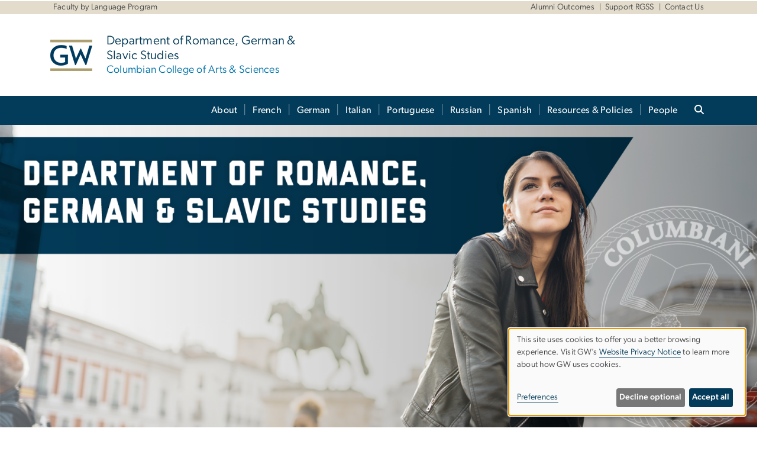

--- FILE ---
content_type: text/html; charset=UTF-8
request_url: https://rgss.columbian.gwu.edu/
body_size: 16734
content:

<!DOCTYPE html>
<html  lang="en" dir="ltr" prefix="content: http://purl.org/rss/1.0/modules/content/  dc: http://purl.org/dc/terms/  foaf: http://xmlns.com/foaf/0.1/  og: http://ogp.me/ns#  rdfs: http://www.w3.org/2000/01/rdf-schema#  schema: http://schema.org/  sioc: http://rdfs.org/sioc/ns#  sioct: http://rdfs.org/sioc/types#  skos: http://www.w3.org/2004/02/skos/core#  xsd: http://www.w3.org/2001/XMLSchema# ">
  <head>
    <meta charset="utf-8" />
<noscript><style>form.antibot * :not(.antibot-message) { display: none !important; }</style>
</noscript><noscript><style>.drimage-image { display: none; }</style>
</noscript><meta name="description" content="GW’s Romance, German and Slavic Studies (RGSS) Department offers undergraduate degrees in French, German, Italian, Portuguese, Russian and Spanish." />
<meta name="abstract" content="GW’s Romance, German and Slavic Studies (RGSS) Department offers undergraduate degrees in French, German, Italian, Portuguese, Russian and Spanish." />
<meta name="keywords" content="gw, george washington university, gwu, gw, gw university, george washington, dc universities, dc colleges, education, higher education" />
<link rel="canonical" href="https://rgss.columbian.gwu.edu/" />
<link rel="shortlink" href="https://rgss.columbian.gwu.edu/" />
<meta name="generator" content="Varbase" />
<link rel="image_src" href="https://centraldata.gwu.edu/sites/g/files/zaxdzs4176/files/2021-12/gw_open_graph.png" />
<meta name="referrer" content="origin" />
<meta name="rights" content="©2026 Department of Romance, German &amp; Slavic Languages &amp; Literatures | Columbian College of Arts &amp; Sciences. All rights reserved." />
<meta property="og:site_name" content="Department of Romance, German &amp; Slavic Languages &amp; Literatures | Columbian College of Arts &amp; Sciences" />
<meta property="og:type" content="website" />
<meta property="og:url" content="https://rgss.columbian.gwu.edu/" />
<meta property="og:title" content="Department of Romance, German &amp; Slavic Languages &amp; Literatures | Columbian College of Arts &amp; Sciences | The George Washington University" />
<meta property="og:description" content="GW’s Romance, German and Slavic Studies (RGSS) Department offers undergraduate degrees in French, German, Italian, Portuguese, Russian and Spanish." />
<meta property="og:image" content="https://centraldata.gwu.edu/sites/g/files/zaxdzs4176/files/2021-12/gw_open_graph.png" />
<meta property="og:image:url" content="https://centraldata.gwu.edu/sites/g/files/zaxdzs4176/files/2021-12/gw_open_graph.png" />
<meta property="og:image:alt" content="The George Washington University Logo" />
<meta name="twitter:card" content="summary_large_image" />
<meta name="twitter:description" content="GW’s Romance, German and Slavic Studies (RGSS) Department offers undergraduate degrees in French, German, Italian, Portuguese, Russian and Spanish." />
<meta name="twitter:title" content="Department of Romance, German &amp; Slavic Languages &amp; Literatures | Columbian College of Arts &amp; Sciences | The George Washington University" />
<meta name="twitter:image" content="https://centraldata.gwu.edu/sites/g/files/zaxdzs4176/files/2021-12/gw_open_graph.png" />
<meta name="google-site-verification" content="281qsbd4CnNj6AaYU5K1RLZOjUoGn_2pBurGHAyp7lw" />
<meta name="MobileOptimized" content="width" />
<meta name="HandheldFriendly" content="true" />
<meta name="apple-mobile-web-app-capable" content="yes" />
<meta name="Generator" content="Drupal 10 (https://www.drupal.org)" />
<meta name="viewport" content="width=device-width, initial-scale=1, shrink-to-fit=no" />
<script type="application/ld+json">{
    "@context": "https://schema.org",
    "@graph": [
        {
            "@type": "WebSite",
            "name": "Department of Romance, German \u0026 Slavic Languages \u0026 Literatures | Columbian College of Arts \u0026 Sciences",
            "url": "https://rgss.columbian.gwu.edu/",
            "publisher": {
                "@type": "Organization",
                "name": [
                    "Department of Romance",
                    "German \u0026 Slavic Languages \u0026 Literatures | Columbian College of Arts \u0026 Sciences"
                ],
                "url": "https://rgss.columbian.gwu.edu/",
                "logo": {
                    "@type": "ImageObject",
                    "url": "https://rgss.columbian.gwu.edu/themes/custom/gw-main-theme/logo.png"
                }
            }
        }
    ]
}</script>
<meta http-equiv="x-ua-compatible" content="ie=edge" />
<link rel="icon" href="/sites/g/files/zaxdzs6046/files/favicon.ico" type="image/vnd.microsoft.icon" />
<script>window.a2a_config=window.a2a_config||{};a2a_config.callbacks=[];a2a_config.overlays=[];a2a_config.templates={};a2a_config.icon_color = "#0073aa";</script>
<style>.addtoany_list a:hover:hover img, .addtoany_list a:hover span {opacity:1!important;}
span.a2a_svg.a2a_s__default.a2a_s_a2a {background-color: #0073aa!important;transform: scale(.7)!important;}
span.a2a_svg.a2a_s__default.a2a_s_a2a:hover,
span.a2a_svg.a2a_s__default.a2a_s_a2a:focus {background-color: #a75523!important;opacity:1!important;}
.a2a_menu a.a2a_i:visited, .a2a_menu a.a2a_more,
a.a2a_i, a.a2a_i:visited{color: #444!important;} 
a.a2a_i:hover,a.a2a_i:focus,a.a2a_i:active{color:#444!important;}
a.a2a_button_x {font-size: 23px!important;}</style>

    <title>Department of Romance, German &amp; Slavic Languages &amp; Literatures | Columbian College of Arts &amp; Sciences | The George Washington University</title>
    <link rel="stylesheet" media="all" href="/sites/g/files/zaxdzs6046/files/css/css_AK-Z3rxI_OW9B074AqZQRXqFx6OWgiMM-hqHAsk78sM.css?delta=0&amp;language=en&amp;theme=gw_main_theme&amp;include=[base64]" />
<link rel="stylesheet" media="all" href="/sites/g/files/zaxdzs6046/files/css/css_adxcA9tx8dtp54GDlnafilBMfBNqqur7Ljh5R0WAeHQ.css?delta=1&amp;language=en&amp;theme=gw_main_theme&amp;include=[base64]" />
<link rel="stylesheet" media="print" href="/sites/g/files/zaxdzs6046/files/css/css_9RElLnY5FsdYNDAbiLprpS5gUTxzNOp4ID3rr7ciQ6Q.css?delta=2&amp;language=en&amp;theme=gw_main_theme&amp;include=[base64]" />
<link rel="stylesheet" media="all" href="/sites/g/files/zaxdzs6046/files/css/css_Y05Z-g00Ix1uKVaiS862msMvZyRQX45L6jutTWAYK2k.css?delta=3&amp;language=en&amp;theme=gw_main_theme&amp;include=[base64]" />

        <script type="application/json" data-drupal-selector="drupal-settings-json">{"path":{"baseUrl":"\/","pathPrefix":"","currentPath":"node\/6","currentPathIsAdmin":false,"isFront":true,"currentLanguage":"en"},"pluralDelimiter":"\u0003","suppressDeprecationErrors":true,"gtag":{"tagId":"","consentMode":false,"otherIds":[],"events":[],"additionalConfigInfo":[]},"ajaxPageState":{"libraries":"[base64]","theme":"gw_main_theme","theme_token":null},"ajaxTrustedUrl":{"form_action_p_pvdeGsVG5zNF_XLGPTvYSKCf43t8qZYSwcfZl2uzM":true},"gtm":{"tagId":null,"settings":{"data_layer":"dataLayer","include_classes":false,"allowlist_classes":"","blocklist_classes":"","include_environment":false,"environment_id":"","environment_token":""},"tagIds":["GTM-PMQ4HHF","GTM-M5M97NBP"]},"drimage_improved":{"ratio_distortion":null,"dimentions":[]},"klaro":{"config":{"elementId":"klaro","storageMethod":"cookie","cookieName":"klaro","cookieExpiresAfterDays":180,"cookieDomain":"","groupByPurpose":true,"acceptAll":false,"hideDeclineAll":false,"hideLearnMore":false,"learnMoreAsButton":false,"additionalClass":" hide-consent-dialog-title klaro-theme-gw_main_theme","disablePoweredBy":true,"htmlTexts":true,"autoFocus":true,"privacyPolicy":"https:\/\/www.gwu.edu\/privacy-notice","lang":"en","services":[{"name":"security_and_functionality","default":true,"title":"Security and Functionality","description":"Cookies related to session management, core functionality, page rendering, analytics, and the monitoring and prevention of malicious browsing activity. ","purposes":["cms"],"callbackCode":"","cookies":[["^__cf_bm","",""],["^_cfuvid","",""],["^[SESS|SSESS]","",""],["^_node","",""],["^_ga(_.*)?","",""],["^_gid","",""],["^IDE","",""],["^NID","",""],["^__stripe_mid","","fontawesome.com"]],"required":true,"optOut":false,"onlyOnce":false,"contextualConsentOnly":false,"contextualConsentText":"","wrapperIdentifier":[],"translations":{"en":{"title":"Security and Functionality"}}},{"name":"video","default":true,"title":"Video","description":"Embedded video services including YouTube and Vimeo.","purposes":["external_content"],"callbackCode":"","cookies":[],"required":false,"optOut":false,"onlyOnce":false,"contextualConsentOnly":false,"contextualConsentText":"","wrapperIdentifier":[],"translations":{"en":{"title":"Video"}}}],"translations":{"en":{"consentModal":{"title":"Manage Website Cookies","description":"If desired, you may adjust how cookies are managed on this website.\r\n","privacyPolicy":{"name":"Website Privacy Notice","text":"Visit GW\u0027s {privacyPolicy} to learn more about how GW uses cookies.\r\n"}},"consentNotice":{"title":"Use of personal data and cookies","changeDescription":"There have been changes since your last visit. Please review and update your consent.","description":"This site uses cookies to offer you a better browsing experience. Visit GW\u2019s {privacyPolicy} to learn more about how GW uses cookies.","learnMore":"Preferences","privacyPolicy":{"name":"Website Privacy Notice"}},"ok":"Accept all","save":"Save","decline":"Decline optional","close":"Close","acceptAll":"Accept all","acceptSelected":"Accept selected","service":{"disableAll":{"title":"Toggle all services","description":"Use this switch to disable all optional cookies."},"optOut":{"title":"(opt-out)","description":"This service is loaded by default (opt-out possible)."},"required":{"title":"(always required)","description":"This service is always required."},"purposes":"Purposes","purpose":"Purpose"},"contextualConsent":{"acceptAlways":"Always","acceptOnce":"Yes (this time)","description":"Load external content supplied by {title}?"},"poweredBy":"Powered by Klaro!","purposeItem":{"service":"Service","services":"Services"},"privacyPolicy":{"name":"Website Privacy Notice","text":"Visit GW\u0027s {privacyPolicy} to learn more about how GW uses cookies.\r\n"},"purposes":{"cms":{"title":"Essential","description":""},"analytics":{"title":"Functional","description":""},"external_content":{"title":"Embedded External Content","description":""},"advertising":{"title":"Advertising and Marketing","description":""},"livechat":{"title":"Live chat","description":""},"security":{"title":"Security","description":""},"styling":{"title":"Styling","description":""}}}},"purposeOrder":["cms","analytics","external_content","advertising","livechat","security","styling"],"showNoticeTitle":true,"styling":{"theme":["light"]}},"dialog_mode":"notice","show_toggle_button":false,"toggle_button_icon":null,"show_close_button":false,"exclude_urls":["\\\/admin\\\/","^\\\/node\\\/add"],"disable_urls":[]},"data":{"extlink":{"extTarget":true,"extTargetAppendNewWindowDisplay":false,"extTargetAppendNewWindowLabel":"(opens in a new window)","extTargetNoOverride":false,"extNofollow":false,"extTitleNoOverride":false,"extNoreferrer":false,"extFollowNoOverride":false,"extClass":"0","extLabel":"(link is external)","extImgClass":false,"extSubdomains":true,"extExclude":"","extInclude":"","extCssExclude":"","extCssInclude":"","extCssExplicit":"","extAlert":false,"extAlertText":"This link will take you to an external web site. We are not responsible for their content.","extHideIcons":false,"mailtoClass":"0","telClass":"","mailtoLabel":"(link sends email)","telLabel":"(link is a phone number)","extUseFontAwesome":false,"extIconPlacement":"append","extPreventOrphan":false,"extFaLinkClasses":"fa fa-external-link","extFaMailtoClasses":"fa fa-envelope-o","extAdditionalLinkClasses":"","extAdditionalMailtoClasses":"","extAdditionalTelClasses":"","extFaTelClasses":"fa fa-phone","allowedDomains":null,"extExcludeNoreferrer":""}},"ckeditorAccordion":{"accordionStyle":{"collapseAll":1,"keepRowsOpen":1,"animateAccordionOpenAndClose":1,"openTabsWithHash":1,"allowHtmlInTitles":0}},"blazy":{"loadInvisible":false,"offset":100,"saveViewportOffsetDelay":50,"validateDelay":25,"container":"","loader":true,"unblazy":false,"visibleClass":false},"blazyIo":{"disconnect":false,"rootMargin":"0px","threshold":[0,0.25,0.5,0.75,1]},"user":{"uid":0,"permissionsHash":"585f26a42bcb9059c47ba8c170473c3a117ea5c45930f8ae0261a700c52101e4"}}</script>
<script src="/sites/g/files/zaxdzs6046/files/js/js_Uh8iLegCWYfV43j6KI7R-lrnTTNrK2CRYXNaHC-5-_k.js?scope=header&amp;delta=0&amp;language=en&amp;theme=gw_main_theme&amp;include=[base64]"></script>
<script src="https://kit.fontawesome.com/47402d7e9e.js" defer crossorigin="anonymous"></script>
<script src="/modules/contrib/klaro/js/klaro_placeholder.js" defer crossorigin="anonymous" data-type="text/javascript" type="text/plain" data-name="security_and_functionality" data-src="https://use.fontawesome.com/releases/v6.4.2/js/v4-shims.js"></script>
<script src="/modules/contrib/klaro/js/klaro_placeholder.js" data-type="text/javascript" type="text/plain" data-name="security_and_functionality" data-src="/modules/contrib/google_tag/js/gtag.js?t9jrof"></script>
<script src="/modules/contrib/klaro/js/klaro_placeholder.js" data-type="text/javascript" type="text/plain" data-name="security_and_functionality" data-src="/modules/contrib/google_tag/js/gtm.js?t9jrof"></script>
<script src="/libraries/klaro/dist/klaro-no-translations-no-css.js?t9jrof" defer id="klaro-js"></script>

  </head>
  <body class="layout-no-sidebars page-node-6 path-frontpage page-node-type-landing-page">
    <a href="#main-content" class="visually-hidden focusable skip-link">
      Skip to main content
    </a>
    <noscript><iframe src="https://www.googletagmanager.com/ns.html?id=GTM-PMQ4HHF"
                  height="0" width="0" style="display:none;visibility:hidden"></iframe></noscript>
<noscript><iframe src="https://www.googletagmanager.com/ns.html?id=GTM-M5M97NBP"
                  height="0" width="0" style="display:none;visibility:hidden"></iframe></noscript>

      <div class="dialog-off-canvas-main-canvas" data-off-canvas-main-canvas>
    




<header>


    <div class="row utility-links">
      <section class="container m-10">
                  <section class="region region-utility-links .d-none .d-sm-block">
    


  <!-- BEGIN PATTERN: 'gw-utility-links' -->
<div class="gw-utility-links">

  <!-- Left Links -->

    
                              
                                                              

    <ul class="list-inline gw-utility-links-left">

    
                                                  <li class="list-inline-item">
          <a href="/people#faculty" aria-label="Faculty by Language Program" target=""> Faculty by Language Program</a>
        </li>
      
    
      
    
      
    
  </ul>
  
  <!-- Right Links -->
    <ul class="list-inline gw-utility-links-right">

    
                                                  <li class="list-inline-item">
          <a href="/alumni-outcomes" aria-label="Alumni Outcomes" target=""> Alumni Outcomes</a>
        </li>
      
    
                                                  <li class="list-inline-item">
          <a href="/support" aria-label="Support RGSS" target=""> Support RGSS</a>
        </li>
      
    
                                                  <li class="list-inline-item">
          <a href="/contact-us" aria-label="Contact Us" target=""> Contact Us</a>
        </li>
      
    
      
    
      
    
  </ul>
  </div>
<!-- END PATTERN: 'gw-utility-links' -->



  </section>

              </section>
    </div>

      <section class="region region-alert">
    
<div id="block-gwfilesystemalertblock" class="settings-tray-editable block block-gwu-alert-block block-gwu-legacy-alert-block" data-drupal-settingstray="editable">
  
    
      <div class="content">
      
<div id='alert-html'>
</div>

    </div>
  </div>

  </section>

  
      <section class="row region region-page-above">
    
<div class="container">
  
  

  <!-- BEGIN PATTERN: 'gw-header' -->
<style>
</style>



  
    
<div class="gw-header-block d-flex align-items-center container">
  <div class="gw-header-link d-flex align-items-center">
       
                                 <a href="https://rgss.columbian.gwu.edu/" class="d-flex flex-column">
          


  
<img src="/modules/custom/gwu_blocks/images/gw-header-image-53.png" alt="GW Monogram" class="gw-header-image image image--primary img-fluid mr-md-4" />

        </a>
                         
        <div class="gw-header-text">
               <a href="https://rgss.columbian.gwu.edu/"> <p class="gw-header-title">
            Department of Romance, German & Slavic Studies
         </p>
          <p class="gw-header-subtitle">
            Columbian College of Arts & Sciences
         </p></a>
        
    </div>
    </div>

  </div>
<!-- END PATTERN: 'gw-header' -->

</div>

  </section>

  
          <div  class="navbar navbar-expand-xl row pb-0" id="navbar-main" id="navbar" role="banner">
            <div class="navbar-brand mr-md-auto w-100 pb-0">
        
  
              
  <div class="visually-hidden" id="block-main-bootstrap-navigation-menu">Main Bootstrap Navigation</div>
  

        


            <!-- BEGIN PATTERN: 'gw-multilevel-navbar' -->





<nav class="bg-primary gw-multilevel-navbar navbar navbar-dark navbar-expand py-0 w-100" id="primary-nav-bar">
  <div class="container-lg nav-group">

          <a class="navbar-brand" href="/" >
        


  
<img src="/modules/custom/gwu_content_types/img/gw_mono_0_0.png" alt="GW Home" class="image image--primary img-fluid" />

      </a>
    
    <!--<button type="button" data-toggle="collapse" data-target="#navbarContent" aria-controls="navbars" aria-expanded="false" aria-label="Toggle navigation" class="navbar-toggler">
      <span class="navbar-toggler-icon"></span>
    </button>-->

        <div id="navbarContent" class="collapse navbar-collapse d-flex justify-content-end">
      



  
             <ul class="navbar-nav d-flex flex-wrap justify-content-end" >
    
    
            <span class="d-flex align-items-center nav-divider"></span>
        <li class="nav-item dropdown"><a id="dropdownMenu-main-1" href="/about" data-toggle="dropdown" aria-haspopup="true" aria-expanded="false" class="nav-link dropdown-toggle">About</a>
                              

  
          <ul class="dropdown-menu border-0 shadow gw-dropdown-menu" aria-labelledby="dropdownMenu-main-1">
    
    
              <li class="dropdown-submenu"><a id="dropdownMenu-main-1-1" href="/news-events" class="nav-link dropdown-item">News &amp; Events</a>
                    
      </li>
    
              <li class="dropdown-submenu"><a id="dropdownMenu-main-1-2" href="/dei-commitment" class="nav-link dropdown-item">DEI Commitment</a>
                    
      </li>
    
              <li class="dropdown-submenu"><a id="dropdownMenu-main-1-3" href="/alumni-outcomes" class="nav-link dropdown-item">Alumni Outcomes</a>
                    
      </li>
    
              <li class="dropdown-submenu"><a id="dropdownMenu-main-1-4" href="/open-positions" class="nav-link dropdown-item">Open Positions</a>
                    
      </li>
    
              <li class="dropdown-submenu"><a id="dropdownMenu-main-1-5" href="/support" class="nav-link dropdown-item">Support RGSS</a>
                    
      </li>
    
              <li class="dropdown-submenu"><a id="dropdownMenu-main-1-6" href="/contact-us" class="nav-link dropdown-item">Contact Us</a>
                    
      </li>
        </ul>

  

        
      </li>
    
            <span class="d-flex align-items-center nav-divider"></span>
        <li class="nav-item dropdown"><a id="dropdownMenu-main-2" href="/french" data-toggle="dropdown" aria-haspopup="true" aria-expanded="false" class="nav-link dropdown-toggle">French</a>
                              

  
          <ul class="dropdown-menu border-0 shadow gw-dropdown-menu" aria-labelledby="dropdownMenu-main-2">
    
    
              <li class="dropdown-submenu"><a id="dropdownMenu-main-2-1" href="/ba-french-language-literature-culture" class="nav-link dropdown-item">BA in French Language, Literature &amp; Culture</a>
                    
      </li>
    
              <li class="dropdown-submenu"><a id="dropdownMenu-main-2-2" href="/minor-french-language-literature-and-culture" class="nav-link dropdown-item">Minor in French Language, Literature and Culture</a>
                    
      </li>
    
              <li class="dropdown-submenu"><a id="dropdownMenu-main-2-3" href="/certificate-french" class="nav-link dropdown-item">Certificate in French</a>
                    
      </li>
    
              <li class="dropdown-submenu"><a id="dropdownMenu-main-2-4" href="/french-placement-exam" class="nav-link dropdown-item">French Placement Exam</a>
                    
      </li>
    
              <li class="dropdown-submenu"><a id="dropdownMenu-main-2-5" href="/french-courses" class="nav-link dropdown-item">French Courses</a>
                    
      </li>
    
              <li class="dropdown-submenu"><a id="dropdownMenu-main-2-6" href="/french-faculty" class="nav-link dropdown-item">French Faculty</a>
                    
      </li>
    
              <li class="dropdown-submenu"><a id="dropdownMenu-main-2-7" href="/french-advisors" class="nav-link dropdown-item">French Advisors</a>
                    
      </li>
        </ul>

  

        
      </li>
    
            <span class="d-flex align-items-center nav-divider"></span>
        <li class="nav-item dropdown"><a id="dropdownMenu-main-3" href="/german" data-toggle="dropdown" aria-haspopup="true" aria-expanded="false" class="nav-link dropdown-toggle">German</a>
                              

  
          <ul class="dropdown-menu border-0 shadow gw-dropdown-menu" aria-labelledby="dropdownMenu-main-3">
    
    
              <li class="dropdown-submenu"><a id="dropdownMenu-main-3-1" href="/ba-german-language-literature" class="nav-link dropdown-item">BA in German Language &amp; Literature</a>
                    
      </li>
    
              <li class="dropdown-submenu"><a id="dropdownMenu-main-3-2" href="/minor-german-language-literature" class="nav-link dropdown-item">Minor in German Language &amp; Literature</a>
                    
      </li>
    
              <li class="dropdown-submenu"><a id="dropdownMenu-main-3-3" href="/german-placement-exam" class="nav-link dropdown-item">German Placement Exam</a>
                    
      </li>
    
              <li class="dropdown-submenu"><a id="dropdownMenu-main-3-4" href="/german-courses" class="nav-link dropdown-item">German Courses</a>
                    
      </li>
    
              <li class="dropdown-submenu"><a id="dropdownMenu-main-3-5" href="/german-faculty" class="nav-link dropdown-item">German Faculty</a>
                    
      </li>
    
              <li class="dropdown-submenu"><a id="dropdownMenu-main-3-6" href="/german-advisors" class="nav-link dropdown-item">German Advisors</a>
                    
      </li>
        </ul>

  

        
      </li>
    
            <span class="d-flex align-items-center nav-divider"></span>
        <li class="nav-item dropdown"><a id="dropdownMenu-main-4" href="/italian" data-toggle="dropdown" aria-haspopup="true" aria-expanded="false" class="nav-link dropdown-toggle">Italian</a>
                              

  
          <ul class="dropdown-menu border-0 shadow gw-dropdown-menu" aria-labelledby="dropdownMenu-main-4">
    
    
              <li class="dropdown-submenu"><a id="dropdownMenu-main-4-1" href="/minor-italian-language-literature-and-culture" class="nav-link dropdown-item">Minor in Italian Language &amp; Literature and Culture</a>
                    
      </li>
    
              <li class="dropdown-submenu"><a id="dropdownMenu-main-4-2" href="/italian-placement-exam" class="nav-link dropdown-item">Italian Placement Exam</a>
                    
      </li>
    
              <li class="dropdown-submenu"><a id="dropdownMenu-main-4-3" href="/italian-courses" class="nav-link dropdown-item">Italian Courses</a>
                    
      </li>
    
              <li class="dropdown-submenu"><a id="dropdownMenu-main-4-4" href="/italian-opportunities" class="nav-link dropdown-item">Italian Opportunities</a>
                    
      </li>
    
              <li class="dropdown-submenu"><a id="dropdownMenu-main-4-5" href="/italian-faculty" class="nav-link dropdown-item">Italian Faculty</a>
                    
      </li>
    
              <li class="dropdown-submenu"><a id="dropdownMenu-main-4-6" href="/italian-advisors" class="nav-link dropdown-item">Italian Advisors</a>
                    
      </li>
        </ul>

  

        
      </li>
    
            <span class="d-flex align-items-center nav-divider"></span>
        <li class="nav-item dropdown"><a id="dropdownMenu-main-5" href="/portuguese" data-toggle="dropdown" aria-haspopup="true" aria-expanded="false" class="nav-link dropdown-toggle">Portuguese</a>
                              

  
          <ul class="dropdown-menu border-0 shadow gw-dropdown-menu" aria-labelledby="dropdownMenu-main-5">
    
    
              <li class="dropdown-submenu"><a id="dropdownMenu-main-5-1" href="/portuguese-courses" class="nav-link dropdown-item">Portuguese Courses</a>
                    
      </li>
    
              <li class="dropdown-submenu"><a id="dropdownMenu-main-5-2" href="/portuguese-faculty" class="nav-link dropdown-item">Portuguese Faculty</a>
                    
      </li>
    
              <li class="dropdown-submenu"><a id="dropdownMenu-main-5-3" href="/portuguese-advisors" class="nav-link dropdown-item">Portuguese Advisors</a>
                    
      </li>
        </ul>

  

        
      </li>
    
            <span class="d-flex align-items-center nav-divider"></span>
        <li class="nav-item dropdown"><a id="dropdownMenu-main-6" href="/russian" data-toggle="dropdown" aria-haspopup="true" aria-expanded="false" class="nav-link dropdown-toggle">Russian</a>
                              

  
          <ul class="dropdown-menu border-0 shadow gw-dropdown-menu" aria-labelledby="dropdownMenu-main-6">
    
    
              <li class="dropdown-submenu"><a id="dropdownMenu-main-6-1" href="/ba-russian-language-literature" class="nav-link dropdown-item">BA in Russian Language &amp; Literature</a>
                    
      </li>
    
              <li class="dropdown-submenu"><a id="dropdownMenu-main-6-2" href="/minor-russian-language-literature" class="nav-link dropdown-item">Minor in Russian Language &amp; Literature</a>
                    
      </li>
    
              <li class="dropdown-submenu"><a id="dropdownMenu-main-6-3" href="/russian-placement-exam" class="nav-link dropdown-item">Russian Placement Exam</a>
                    
      </li>
    
              <li class="dropdown-submenu"><a id="dropdownMenu-main-6-4" href="/russian-courses" class="nav-link dropdown-item">Russian Courses</a>
                    
      </li>
    
              <li class="dropdown-submenu"><a id="dropdownMenu-main-6-5" href="/russian-faculty" class="nav-link dropdown-item">Russian Faculty</a>
                    
      </li>
    
              <li class="dropdown-submenu"><a id="dropdownMenu-main-6-6" href="/russian-advisors" class="nav-link dropdown-item">Russian Advisors</a>
                    
      </li>
        </ul>

  

        
      </li>
    
            <span class="d-flex align-items-center nav-divider"></span>
        <li class="nav-item dropdown"><a id="dropdownMenu-main-7" href="/spanish" data-toggle="dropdown" aria-haspopup="true" aria-expanded="false" class="nav-link dropdown-toggle">Spanish</a>
                              

  
          <ul class="dropdown-menu border-0 shadow gw-dropdown-menu" aria-labelledby="dropdownMenu-main-7">
    
    
              <li class="dropdown-submenu"><a id="dropdownMenu-main-7-1" href="/ba-spanish-latin-american-languages-literatures-cultures" class="nav-link dropdown-item">BA in Spanish &amp; Latin American Languages, Literatures &amp; Cultures</a>
                    
      </li>
    
              <li class="dropdown-submenu"><a id="dropdownMenu-main-7-2" href="/minor-spanish-latin-american-languages-literatures-cultures" class="nav-link dropdown-item">Minor in Spanish &amp; Latin American Languages, Literatures &amp; Cultures</a>
                    
      </li>
    
              <li class="dropdown-submenu"><a id="dropdownMenu-main-7-3" href="/spanish-placement-exam" class="nav-link dropdown-item">Spanish Placement Exam</a>
                    
      </li>
    
              <li class="dropdown-submenu"><a id="dropdownMenu-main-7-4" href="/spanish-faculty" class="nav-link dropdown-item">Spanish Faculty</a>
                    
      </li>
    
              <li class="dropdown-submenu"><a id="dropdownMenu-main-7-5" href="/spanish-advisors" class="nav-link dropdown-item">Spanish Advisors</a>
                    
      </li>
    
              <li class="dropdown-submenu"><a id="dropdownMenu-main-7-6" href="/spanish-courses" class="nav-link dropdown-item">Spanish Courses</a>
                    
      </li>
        </ul>

  

        
      </li>
    
            <span class="d-flex align-items-center nav-divider"></span>
        <li class="nav-item dropdown"><a id="dropdownMenu-main-8" href="/resources-policies" data-toggle="dropdown" aria-haspopup="true" aria-expanded="false" class="nav-link dropdown-toggle">Resources &amp; Policies</a>
                              

  
          <ul class="dropdown-menu border-0 shadow gw-dropdown-menu" aria-labelledby="dropdownMenu-main-8">
    
    
              <li class="dropdown-submenu"><a id="dropdownMenu-main-8-1" href="/language-practice" class="nav-link dropdown-item">Language Practice</a>
                    
      </li>
    
              <li class="dropdown-submenu"><a id="dropdownMenu-main-8-2" href="/study-abroad-transfer-credit" class="nav-link dropdown-item">Study Abroad &amp; Transfer Credit</a>
                    
      </li>
    
              <li class="dropdown-submenu"><a id="dropdownMenu-main-8-3" href="/placement-exams" class="nav-link dropdown-item">Placement Exams</a>
                    
      </li>
    
              <li class="dropdown-submenu"><a id="dropdownMenu-main-8-4" href="/departmental-policies" class="nav-link dropdown-item">Departmental Policies</a>
                    
      </li>
        </ul>

  

        
      </li>
    
            <span class="d-flex align-items-center nav-divider"></span>
        <li class="nav-item dropdown"><a id="dropdownMenu-main-9" href="/people" data-toggle="dropdown" aria-haspopup="true" aria-expanded="false" class="nav-link dropdown-toggle">People</a>
                              

  
          <ul class="dropdown-menu border-0 shadow gw-dropdown-menu" aria-labelledby="dropdownMenu-main-9">
    
    
              <li class="dropdown-submenu"><a id="dropdownMenu-main-9-1" href="/faculty-bookshelf" class="nav-link dropdown-item">Faculty Bookshelf</a>
                    
      </li>
        </ul>

  

        
      </li>
        </ul>

  




    </div>

      <button class="btn search-btn rounded-0 ml-1 mr-2" type="button" data-toggle="collapse" data-target="#nav-search-form" aria-expanded="false" aria-controls="nav-search-form">
      <span class="search-icon fa fa-search" alt="Search icon" title="Search" />
    </button>
    </div>



</nav>

<!-- END PATTERN: 'gw-multilevel-navbar' -->

    <div id="menu-container" style="display: none;" class="hidden">
        <ul id="mobile-nav-ul" style="display: none;" class="hidden">
      


  <li>
  <a href="/about">About</a>
      <ul>
      


  <li>
  <a href="/news-events">News &amp; Events</a>
    </li>
  <li>
  <a href="/dei-commitment">DEI Commitment</a>
    </li>
  <li>
  <a href="/alumni-outcomes">Alumni Outcomes</a>
    </li>
  <li>
  <a href="/open-positions">Open Positions</a>
    </li>
  <li>
  <a href="/support">Support RGSS</a>
    </li>
  <li>
  <a href="/contact-us">Contact Us</a>
    </li>
    </ul>
    </li>
  <li>
  <a href="/french">French</a>
      <ul>
      


  <li>
  <a href="/ba-french-language-literature-culture">BA in French Language, Literature &amp; Culture</a>
    </li>
  <li>
  <a href="/minor-french-language-literature-and-culture">Minor in French Language, Literature and Culture</a>
    </li>
  <li>
  <a href="/certificate-french">Certificate in French</a>
    </li>
  <li>
  <a href="/french-placement-exam">French Placement Exam</a>
    </li>
  <li>
  <a href="/french-courses">French Courses</a>
      <ul>
      


  <li>
  <a href="/french-courses-semester">French Courses by Semester</a>
    </li>
    </ul>
    </li>
  <li>
  <a href="/french-faculty">French Faculty</a>
    </li>
  <li>
  <a href="/french-advisors">French Advisors</a>
    </li>
    </ul>
    </li>
  <li>
  <a href="/german">German</a>
      <ul>
      


  <li>
  <a href="/ba-german-language-literature">BA in German Language &amp; Literature</a>
    </li>
  <li>
  <a href="/minor-german-language-literature">Minor in German Language &amp; Literature</a>
    </li>
  <li>
  <a href="/german-placement-exam">German Placement Exam</a>
    </li>
  <li>
  <a href="/german-courses">German Courses</a>
    </li>
  <li>
  <a href="/german-faculty">German Faculty</a>
    </li>
  <li>
  <a href="/german-advisors">German Advisors</a>
    </li>
    </ul>
    </li>
  <li>
  <a href="/italian">Italian</a>
      <ul>
      


  <li>
  <a href="/minor-italian-language-literature-and-culture">Minor in Italian Language &amp; Literature and Culture</a>
    </li>
  <li>
  <a href="/italian-placement-exam">Italian Placement Exam</a>
    </li>
  <li>
  <a href="/italian-courses">Italian Courses</a>
    </li>
  <li>
  <a href="/italian-opportunities">Italian Opportunities</a>
    </li>
  <li>
  <a href="/italian-faculty">Italian Faculty</a>
    </li>
  <li>
  <a href="/italian-advisors">Italian Advisors</a>
    </li>
    </ul>
    </li>
  <li>
  <a href="/portuguese">Portuguese</a>
      <ul>
      


  <li>
  <a href="/portuguese-courses">Portuguese Courses</a>
    </li>
  <li>
  <a href="/portuguese-faculty">Portuguese Faculty</a>
    </li>
  <li>
  <a href="/portuguese-advisors">Portuguese Advisors</a>
    </li>
    </ul>
    </li>
  <li>
  <a href="/russian">Russian</a>
      <ul>
      


  <li>
  <a href="/ba-russian-language-literature">BA in Russian Language &amp; Literature</a>
    </li>
  <li>
  <a href="/minor-russian-language-literature">Minor in Russian Language &amp; Literature</a>
    </li>
  <li>
  <a href="/russian-placement-exam">Russian Placement Exam</a>
    </li>
  <li>
  <a href="/russian-courses">Russian Courses</a>
    </li>
  <li>
  <a href="/russian-faculty">Russian Faculty</a>
    </li>
  <li>
  <a href="/russian-advisors">Russian Advisors</a>
    </li>
    </ul>
    </li>
  <li>
  <a href="/spanish">Spanish</a>
      <ul>
      


  <li>
  <a href="/ba-spanish-latin-american-languages-literatures-cultures">BA in Spanish &amp; Latin American Languages, Literatures &amp; Cultures</a>
    </li>
  <li>
  <a href="/minor-spanish-latin-american-languages-literatures-cultures">Minor in Spanish &amp; Latin American Languages, Literatures &amp; Cultures</a>
    </li>
  <li>
  <a href="/spanish-placement-exam">Spanish Placement Exam</a>
    </li>
  <li>
  <a href="/spanish-faculty">Spanish Faculty</a>
    </li>
  <li>
  <a href="/spanish-advisors">Spanish Advisors</a>
    </li>
  <li>
  <a href="/spanish-courses">Spanish Courses</a>
    </li>
    </ul>
    </li>
  <li>
  <a href="/resources-policies">Resources &amp; Policies</a>
      <ul>
      


  <li>
  <a href="/language-practice">Language Practice</a>
    </li>
  <li>
  <a href="/study-abroad-transfer-credit">Study Abroad &amp; Transfer Credit</a>
    </li>
  <li>
  <a href="/placement-exams">Placement Exams</a>
    </li>
  <li>
  <a href="/departmental-policies">Departmental Policies</a>
    </li>
    </ul>
    </li>
  <li>
  <a href="/people">People</a>
      <ul>
      


  <li>
  <a href="/faculty-bookshelf">Faculty Bookshelf</a>
    </li>
    </ul>
    </li>
    </ul>
  </div>


    
<div class="searchblox-search search-form search-searchblox-search-form collapse settings-tray-editable block block-gwu-gps-block block-gwu-gse-search" data-drupal-selector="searchblox-search" id="block-searchbloxsearch" data-drupal-settingstray="editable">
  
    
      <div class="content">
      
<form action="/" method="post" id="searchblox-search" accept-charset="UTF-8">
  
<div data-drupal-selector="edit-basic" id="edit-basic" class="form-group">
<div class="form-group js-form-item form-item js-form-type-textfield form-item-search-keys js-form-item-search-keys form-no-label">
        <input data-drupal-selector="edit-search-keys" type="text" id="edit-search-keys" name="search_keys" value="" size="60" maxlength="128" class="form-control" />

        </div>
<input data-drupal-selector="edit-submit" type="submit" id="edit-submit" name="op" value="Search" class="button js-form-submit form-submit btn btn-primary form-control" />
</div>
<input autocomplete="off" data-drupal-selector="form-ladlymufzdv2f9vm278son8ksnmwhfqt6dakbasq-uk" type="hidden" name="form_build_id" value="form-lAdlYmuFZDV2F9vM278sOn8KsnMwHfQt6DAkbasq_uk" class="form-control" />
<input data-drupal-selector="edit-searchblox-search" type="hidden" name="form_id" value="searchblox_search" class="form-control" />

</form>

    </div>
  </div>





      </div>
      <button class="navbar-toggler" type="button" data-toggle="collapse" data-target="#navbar-collapse" aria-controls="navbar-collapse" aria-expanded="false" aria-label="Toggle navigation">
        <span class="navbar-toggler-icon"></span>
      </button>
      
  

</header>

<div class="d-none d-print-block header-print page-header mt-4 mb-3">
  <div class="container">
    <div class="row">
      <div class="col-sm-12">
                          <img class="logo pull-left d-none d-print-inline-block" src="/themes/custom/vartheme_bs4/logo-print.png" alt="Department of Romance, German &amp; Slavic Languages &amp; Literatures | Columbian College of Arts &amp; Sciences"/>
              </div>
    </div>
  </div>
</div>

      <div class="hero_slider">
              <section class="region region-hero-slider">
    
<style>
div#gw-media-header-image {
  display: grid;
  grid-template: 1fr / 1fr;
  place-items: center;

}
div#gw-media-header-image > * {
  grid-column: 1 / 1;
  grid-row: 1 / 1;
}

#page-title{
  background: #033c5ad6;
  font-family: "Gibson-Medium", Helvetica, Arial, sans-serif;
  color: var(--GW_White);
  font-size: 3rem;
  line-height: 3.4rem;
  letter-spacing: 3px;
  text-transform: uppercase;
  z-index: 0;
}
.title-image-text-left {
  text-align: left;
  margin-right: auto;
  max-width: 55%;
  padding: 1.5rem 2.5rem;
}
.title-image-text-right {
  margin-left: auto;
  text-align: right;
  max-width: 55%;
  padding: 1.5rem 2.5rem;
}
.title-image-text-centered{
  margin: auto;
  text-align: center;
  max-width: 70%;
  padding: 1.5rem 2.5rem;
}
 

  @media only screen and (max-width: 991px) {
  .desktop-title{
    display:none;
  }
  div#gw-media-header-image > * {
    grid-column: unset;
    grid-row: unset;
  }
  #page-title{
    font-family: 'Gibson-Medium',Helvetica,Arial,sans-serif;
    background: none;
    color: var(--GW_DarkBlue);
    font-size: 3rem;
    line-height: 3.4rem;
    letter-spacing: 0;
    text-transform: inherit;
    margin-top: 1.5rem;
  }

  .title-image-text-right.mobile-title {
    margin-left: unset;
    text-align: left;
    max-width: 100%;
    padding:0 15px;
  }
  .title-image-text-left.mobile-title{
    max-width: 100%;
    text-align: left;
    padding:0 15px;
  }
  .title-image-text-centered.mobile-title {
    margin: auto;
    text-align: center;
    max-width: 100%;
    padding:0 15px;
  }
}
@media only screen and (max-width: 400px) {
  #page-title{
    font-size: 2.375rem;
    line-height: 1.1;
  }
}



</style> 


<div id="block-gwmediaheader" class="settings-tray-editable" data-drupal-settingstray="editable">
  


  <div id="gw-media-header-image" class="gw-media-header-container">

      
<img srcset="/sites/g/files/zaxdzs6046/files/styles/d08/public/2024-06/department_hero_template_rgsll_2024_1920x840.png?itok=-BnOsyau 800w, /sites/g/files/zaxdzs6046/files/styles/d10/public/2024-06/department_hero_template_rgsll_2024_1920x840.png?itok=Hkt0WE_h 1000w, /sites/g/files/zaxdzs6046/files/styles/d12/public/2024-06/department_hero_template_rgsll_2024_1920x840.png?itok=BJ8Sa_Xq 1200w, /sites/g/files/zaxdzs6046/files/styles/de2e/public/2024-06/department_hero_template_rgsll_2024_1920x840.png?itok=C0cKquak 1600w" sizes="100vw" width="1920" height="840" alt="Department of Romance, German and Slavic Studies, Columbian College of Arts and Sciences seal - a student sitting in a square in Madrid." src="/sites/g/files/zaxdzs6046/files/styles/default/public/2024-06/department_hero_template_rgsll_2024_1920x840.png?itok=y-jomosp" loading="lazy" typeof="foaf:Image" class="img-fluid" />




      </div>


    
  </div>

  </section>

          </div>
  
  <div role="main" class="main-container js-quickedit-main-content  ">
    <div class="row">

                        <div class="col-sm-12  container">
                          
<div class="views-element-container settings-tray-editable block block-views block-views-blockgw-view-local-alert-gw-local-alert" id="block-gw-view-local-alert" data-drupal-settingstray="editable">
  
    
      <div class="content">
      
<div class="form-group"><div class="gw-local-alert view view-gw-view-local-alert view-id-gw_view_local_alert view-display-id-gw_local_alert js-view-dom-id-d910ffa9d3a8f7ab2df6375d5809010917d45791628486457bf6e547e07ce1c4">
  
    
      
  
          </div>
</div>

    </div>
  </div>


                      </div>
              
      
      <section class="main-content col order-last col-sm-12" id="content" role="main">

        
                
                
                                          
                              
                  <a id="main-content"></a>
                      <div data-drupal-messages-fallback class="hidden"></div>
<div id="block-mainpagecontent" class="block block-system block-system-main-block">
  
    
      <div class="content">
      





<main class="advanced-page main-content published">


    
    <article about="/home">

              
      <div class="container ap-title">
        <h1 class="sr-only">
          Home
        </h1>
      </div>

      

      
      











  




  


  <div class="container gutter">
  <div  class="paragraph paragraph--type--bp-simple paragraph--view-mode--default" id="vbp-1"  style="" }

>


    <div class="row m-auto">

      <div class="col-12 rich-text-block">
                        
        
            <div class="clearfix text-formatted field field--name-bp-text field--type-text-long field--label-hidden field__item"><p>&nbsp;</p><p class="text-align-center"><span class="liberator-statement-liberatorheavy-72">FOSTERING speaking, READING &amp; critical thinking skills</span><br><span class="hoeflerText-statement-swash">to better understand languages and&nbsp;cultures.</span></p><p>&nbsp;</p><hr><h2>Who We Are</h2><article><figure><article><section><figure role="group" class="caption caption-drupal-entity align-right">
<div data-embed-button="media" data-entity-embed-display="view_mode:media.s05" data-entity-embed-display-settings="[]" data-entity-type="media" data-entity-uuid="fa22cdc4-03b9-4cfe-8419-1dd346795d2e" data-langcode="en" class="embedded-entity"><div>
      


    
                    <div class="blazy blazy--field blazy--field-media-image blazy--field-media-image--s05 field field--name-field-media-image field--type-image field--label-hidden field__item" data-blazy>    <div data-b-token="b-fecdef0cd16" class="media media--blazy media--image media--responsive is-b-loading">  <picture>
                  <source srcset="about:blank" media="all and (min-width: 768px)" type="image/jpeg" width="500" height="333" data-srcset="/sites/g/files/zaxdzs6046/files/styles/d05/public/image/RGSLL_group_by_mural_1080x720.jpg?itok=j4gfcgI7 1x">
              <source srcset="about:blank" media="all and (max-width: 767.98px)" type="image/jpeg" width="800" height="533" data-srcset="/sites/g/files/zaxdzs6046/files/styles/d08/public/image/RGSLL_group_by_mural_1080x720.jpg?itok=QVwoGHyZ 1x">
                  
<img decoding="async" class="media__element b-lazy b-responsive img-fluid" loading="auto" data-src="/sites/g/files/zaxdzs6046/files/styles/d05/public/image/RGSLL_group_by_mural_1080x720.jpg?itok=j4gfcgI7" width="500" height="333" alt="A group of RGSLL students and faculty stand in front of a colorful, abstract mural" src="data:image/svg+xml;charset=utf-8,%3Csvg%20xmlns%3D'http%3A%2F%2Fwww.w3.org%2F2000%2Fsvg'%20viewBox%3D'0%200%20500%20333'%2F%3E" typeof="foaf:Image">


  </picture>
        </div>
  </div>
            

  </div>
</div>

<figcaption class="figure-caption">A group of RGSS students on a study abroad trip in Berlin, Germany</figcaption>
</figure>
<p>In the GW Department of Romance, German and Slavic Studies (RGSS), students learn not only languages but also the historical, political and cultural roots of the people who speak them. We offer instruction in <a href="/french" data-entity-type="node" data-entity-uuid="f0fd1f74-9b82-4130-8a5f-147d4803858a" data-entity-substitution="canonical" media_library="Media Library">French</a>, <a href="/german" data-entity-type="node" data-entity-uuid="9dd5b760-3b9a-4ca6-9b8e-639b704a9c9a" data-entity-substitution="canonical" media_library="Media Library">German</a>, <a href="/italian" data-entity-type="node" data-entity-uuid="d5baf405-535e-4126-9099-d43a582c2cad" data-entity-substitution="canonical" media_library="Media Library">Italian</a>, <a href="/portuguese" data-entity-type="node" data-entity-uuid="d1be7712-061e-4b62-ba47-534f2513528e" data-entity-substitution="canonical" media_library="Media Library">Portuguese</a>, <a href="/russian" data-entity-type="node" data-entity-uuid="28945b67-be41-41da-9b5a-16a4ff86ea11" data-entity-substitution="canonical" media_library="Media Library">Russian</a> and <a href="/spanish" data-entity-type="node" data-entity-uuid="d4271126-8083-402d-be62-d2a559302f66" data-entity-substitution="canonical" media_library="Media Library">Spanish</a> to hundreds of undergraduate students every semester. RGSS courses appeal to a wide range of interests, from students who wish to learn a language in depth to those interested in the literature, film and music of a particular nation or linguistic region.</p><p>Our <a href="/people" data-entity-type="node" data-entity-uuid="48b17c1a-6028-4457-89a5-c4288dd94e1d" data-entity-substitution="canonical" media_library="Media Library">faculty</a> are internationally published and active in wide-ranging research — embodying our philosophy that the more active a professor is in his or her scholarly field, the more enriching the classroom experience will be for students. Surrounded by the culturally diverse resources of Washington, D.C., students can supplement their language study with museum trips, foreign films, lectures and cultural events at international embassies.</p><hr><h2>Our Focus Areas</h2><div class="container" type="tpl-3-across"><div class="row"><div class="col-12 col-md-4 mb-3 pos-one"><article><div class="mb-2"><div data-langcode="en" data-entity-type="media" data-entity-uuid="c6c21bf8-5cff-4969-bdb2-a33ef2fa81a4" data-embed-button="media" data-entity-embed-display="view_mode:media.s05" data-entity-embed-display-settings="{&quot;link_url&quot;:&quot;internal:\/node\/456&quot;,&quot;link_url_target&quot;:0}" class="embedded-entity"><a href="/french"><div>
      


    
                    <div class="blazy blazy--field blazy--field-media-image blazy--field-media-image--s05 field field--name-field-media-image field--type-image field--label-hidden field__item" data-blazy>    <div data-b-token="b-c02d3c3a24e" class="media media--blazy media--image media--responsive is-b-loading">  <picture>
                  <source srcset="about:blank" media="all and (min-width: 768px)" type="image/jpeg" width="500" height="333" data-srcset="/sites/g/files/zaxdzs6046/files/styles/d05/public/image/shutterstock_145609048_paris_1080x720.jpg?itok=hBqalumm 1x">
              <source srcset="about:blank" media="all and (max-width: 767.98px)" type="image/jpeg" width="800" height="533" data-srcset="/sites/g/files/zaxdzs6046/files/styles/d08/public/image/shutterstock_145609048_paris_1080x720.jpg?itok=Iv74bvEt 1x">
                  
<img decoding="async" class="media__element b-lazy b-responsive img-fluid" loading="auto" data-src="/sites/g/files/zaxdzs6046/files/styles/d05/public/image/shutterstock_145609048_paris_1080x720.jpg?itok=hBqalumm" width="500" height="333" alt="View of the Eiffel Tower at sunset" src="data:image/svg+xml;charset=utf-8,%3Csvg%20xmlns%3D'http%3A%2F%2Fwww.w3.org%2F2000%2Fsvg'%20viewBox%3D'0%200%20500%20333'%2F%3E" typeof="foaf:Image">


  </picture>
        </div>
  </div>
            

  </div>
</a></div>
</div><header><h3><a href="/french" data-entity-type="node" data-entity-uuid="f0fd1f74-9b82-4130-8a5f-147d4803858a" data-entity-substitution="canonical" media_library="Media Library">French</a></h3></header></article></div><div class="col-12 col-md-4 mb-3 pos-two"><article><div class="mb-2"><div data-langcode="en" data-entity-type="media" data-entity-uuid="2b116723-caad-4ba0-aa20-0ddf488707aa" data-embed-button="media" data-entity-embed-display="view_mode:media.s05" data-entity-embed-display-settings="{&quot;link_url&quot;:&quot;internal:\/node\/461&quot;,&quot;link_url_target&quot;:0}" class="embedded-entity"><a href="/german"><div>
      


    
                    <div class="blazy blazy--field blazy--field-media-image blazy--field-media-image--s05 field field--name-field-media-image field--type-image field--label-hidden field__item" data-blazy>    <div data-b-token="b-a915f64c862" class="media media--blazy media--image media--responsive is-b-loading">  <picture>
                  <source srcset="about:blank" media="all and (min-width: 768px)" type="image/jpeg" width="500" height="333" data-srcset="/sites/g/files/zaxdzs6046/files/styles/d05/public/image/shutterstock_1419817349_Austria_1080x720.jpg?itok=ydLnUUsf 1x">
              <source srcset="about:blank" media="all and (max-width: 767.98px)" type="image/jpeg" width="800" height="533" data-srcset="/sites/g/files/zaxdzs6046/files/styles/d08/public/image/shutterstock_1419817349_Austria_1080x720.jpg?itok=j9LVUh3- 1x">
                  
<img decoding="async" class="media__element b-lazy b-responsive img-fluid" loading="auto" data-src="/sites/g/files/zaxdzs6046/files/styles/d05/public/image/shutterstock_1419817349_Austria_1080x720.jpg?itok=ydLnUUsf" width="500" height="333" alt="Colorful painted exterior of Hundertwasser house in Vienna, Austria" src="data:image/svg+xml;charset=utf-8,%3Csvg%20xmlns%3D'http%3A%2F%2Fwww.w3.org%2F2000%2Fsvg'%20viewBox%3D'0%200%20500%20333'%2F%3E" typeof="foaf:Image">


  </picture>
        </div>
  </div>
            

  </div>
</a></div>
</div><header><h3><a href="/german" data-entity-type="node" data-entity-uuid="9dd5b760-3b9a-4ca6-9b8e-639b704a9c9a" data-entity-substitution="canonical" media_library="Media Library">German</a></h3></header></article></div><div class="col-12 col-md-4 mb-3 pos-three"><article><div class="mb-2"><div data-langcode="en" data-entity-type="media" data-entity-uuid="1a9e153e-d981-4a95-9ac9-5d3b8a2b0c40" data-embed-button="media" data-entity-embed-display="view_mode:media.s05" data-entity-embed-display-settings="{&quot;link_url&quot;:&quot;internal:\/node\/466&quot;,&quot;link_url_target&quot;:0}" class="embedded-entity"><a href="/italian"><div>
      


    
                    <div class="blazy blazy--field blazy--field-media-image blazy--field-media-image--s05 field field--name-field-media-image field--type-image field--label-hidden field__item" data-blazy>    <div data-b-token="b-b66232adf19" class="media media--blazy media--image media--responsive is-b-loading">  <picture>
                  <source srcset="about:blank" media="all and (min-width: 768px)" type="image/jpeg" width="500" height="333" data-srcset="/sites/g/files/zaxdzs6046/files/styles/d05/public/image/shutterstock_476859262_Florence_1080x720.jpg?itok=s8Cdo6lP 1x">
              <source srcset="about:blank" media="all and (max-width: 767.98px)" type="image/jpeg" width="800" height="533" data-srcset="/sites/g/files/zaxdzs6046/files/styles/d08/public/image/shutterstock_476859262_Florence_1080x720.jpg?itok=52dGpZeB 1x">
                  
<img decoding="async" class="media__element b-lazy b-responsive img-fluid" loading="auto" data-src="/sites/g/files/zaxdzs6046/files/styles/d05/public/image/shutterstock_476859262_Florence_1080x720.jpg?itok=s8Cdo6lP" width="500" height="333" alt="Top cityscape view on the dome of Santa Maria del Fiore church and old town in Florence" src="data:image/svg+xml;charset=utf-8,%3Csvg%20xmlns%3D'http%3A%2F%2Fwww.w3.org%2F2000%2Fsvg'%20viewBox%3D'0%200%20500%20333'%2F%3E" typeof="foaf:Image">


  </picture>
        </div>
  </div>
            

  </div>
</a></div>
</div><header><h3><a href="/italian" data-entity-type="node" data-entity-uuid="d5baf405-535e-4126-9099-d43a582c2cad" data-entity-substitution="canonical" media_library="Media Library">Italian</a><br><!-- endAfterNext: tpl-3-across --></h3></header></article></div></div></div></section></article></figure></article><div class="container" type="tpl-3-across"><div class="row"><div class="col-12 col-md-4 mb-3 pos-one"><article><div class="mb-2"><div data-langcode="en" data-entity-type="media" data-entity-uuid="08f5d8de-8241-4057-be1e-ecdeed74d10e" data-embed-button="media" data-entity-embed-display="view_mode:media.s05" data-entity-embed-display-settings="{&quot;link_url&quot;:&quot;internal:\/node\/471&quot;,&quot;link_url_target&quot;:0}" class="embedded-entity"><a href="/portuguese"><div>
      


    
                    <div class="blazy blazy--field blazy--field-media-image blazy--field-media-image--s05 field field--name-field-media-image field--type-image field--label-hidden field__item" data-blazy>    <div data-b-token="b-704b3db1939" class="media media--blazy media--image media--responsive is-b-loading">  <picture>
                  <source srcset="about:blank" media="all and (min-width: 768px)" type="image/jpeg" width="500" height="333" data-srcset="/sites/g/files/zaxdzs6046/files/styles/d05/public/image/shutterstock_414527821_rio_1080x720.jpg?itok=cT8UQ2H5 1x">
              <source srcset="about:blank" media="all and (max-width: 767.98px)" type="image/jpeg" width="800" height="533" data-srcset="/sites/g/files/zaxdzs6046/files/styles/d08/public/image/shutterstock_414527821_rio_1080x720.jpg?itok=A8WZquc4 1x">
                  
<img decoding="async" class="media__element b-lazy b-responsive img-fluid" loading="auto" data-src="/sites/g/files/zaxdzs6046/files/styles/d05/public/image/shutterstock_414527821_rio_1080x720.jpg?itok=cT8UQ2H5" width="500" height="333" alt="View of the Christ the Redeemer statue overlooking Rio de Janeiro" src="data:image/svg+xml;charset=utf-8,%3Csvg%20xmlns%3D'http%3A%2F%2Fwww.w3.org%2F2000%2Fsvg'%20viewBox%3D'0%200%20500%20333'%2F%3E" typeof="foaf:Image">


  </picture>
        </div>
  </div>
            

  </div>
</a></div>
</div><header><h3><a href="/portuguese" data-entity-type="node" data-entity-uuid="d1be7712-061e-4b62-ba47-534f2513528e" data-entity-substitution="canonical" media_library="Media Library">Portuguese</a></h3></header></article></div><div class="col-12 col-md-4 mb-3 pos-two"><article><div class="mb-2"><div data-langcode="en" data-entity-type="media" data-entity-uuid="bcfadca2-096e-4965-bca7-683c8853ae09" data-embed-button="media" data-entity-embed-display="view_mode:media.s05" data-entity-embed-display-settings="{&quot;link_url&quot;:&quot;internal:\/node\/476&quot;,&quot;link_url_target&quot;:0}" class="embedded-entity"><a href="/russian"><div>
      


    
                    <div class="blazy blazy--field blazy--field-media-image blazy--field-media-image--s05 field field--name-field-media-image field--type-image field--label-hidden field__item" data-blazy>    <div data-b-token="b-7f06bebc441" class="media media--blazy media--image media--responsive is-b-loading">  <picture>
                  <source srcset="about:blank" media="all and (min-width: 768px)" type="image/jpeg" width="500" height="333" data-srcset="/sites/g/files/zaxdzs6046/files/styles/d05/public/image/shutterstock_653369989_st_petersburg_russia_1080x720.jpg?itok=qFp4dIB2 1x">
              <source srcset="about:blank" media="all and (max-width: 767.98px)" type="image/jpeg" width="800" height="533" data-srcset="/sites/g/files/zaxdzs6046/files/styles/d08/public/image/shutterstock_653369989_st_petersburg_russia_1080x720.jpg?itok=5IFV5S6l 1x">
                  
<img decoding="async" class="media__element b-lazy b-responsive img-fluid" loading="auto" data-src="/sites/g/files/zaxdzs6046/files/styles/d05/public/image/shutterstock_653369989_st_petersburg_russia_1080x720.jpg?itok=qFp4dIB2" width="500" height="333" alt="Aerial view of St Petersburg lit up at night" src="data:image/svg+xml;charset=utf-8,%3Csvg%20xmlns%3D'http%3A%2F%2Fwww.w3.org%2F2000%2Fsvg'%20viewBox%3D'0%200%20500%20333'%2F%3E" typeof="foaf:Image">


  </picture>
        </div>
  </div>
            

  </div>
</a></div>
</div><header><h3><a href="/russian" data-entity-type="node" data-entity-uuid="28945b67-be41-41da-9b5a-16a4ff86ea11" data-entity-substitution="canonical" media_library="Media Library">Russian</a></h3></header></article></div><div class="col-12 col-md-4 mb-3 pos-three"><article><div class="mb-2"><div data-langcode="en" data-entity-type="media" data-entity-uuid="852bacb8-d3b6-47a2-8263-b6ea829d4a05" data-embed-button="media" data-entity-embed-display="view_mode:media.s05" data-entity-embed-display-settings="{&quot;link_url&quot;:&quot;internal:\/node\/481&quot;,&quot;link_url_target&quot;:0}" class="embedded-entity"><a href="/spanish"><div>
      


    
                    <div class="blazy blazy--field blazy--field-media-image blazy--field-media-image--s05 field field--name-field-media-image field--type-image field--label-hidden field__item" data-blazy>    <div data-b-token="b-1926dc0edfd" class="media media--blazy media--image media--responsive is-b-loading">  <picture>
                  <source srcset="about:blank" media="all and (min-width: 768px)" type="image/jpeg" width="500" height="333" data-srcset="/sites/g/files/zaxdzs6046/files/styles/d05/public/image/shutterstock_504123091_alhambra_1080x720.jpg?itok=N7ia8UU0 1x">
              <source srcset="about:blank" media="all and (max-width: 767.98px)" type="image/jpeg" width="800" height="533" data-srcset="/sites/g/files/zaxdzs6046/files/styles/d08/public/image/shutterstock_504123091_alhambra_1080x720.jpg?itok=-SMH3LXa 1x">
                  
<img decoding="async" class="media__element b-lazy b-responsive img-fluid" loading="auto" data-src="/sites/g/files/zaxdzs6046/files/styles/d05/public/image/shutterstock_504123091_alhambra_1080x720.jpg?itok=N7ia8UU0" width="500" height="333" alt="View of the Alhambra reflected in a pool in a clear day" src="data:image/svg+xml;charset=utf-8,%3Csvg%20xmlns%3D'http%3A%2F%2Fwww.w3.org%2F2000%2Fsvg'%20viewBox%3D'0%200%20500%20333'%2F%3E" typeof="foaf:Image">


  </picture>
        </div>
  </div>
            

  </div>
</a></div>
</div><header><h3><a href="/spanish" data-entity-type="node" data-entity-uuid="d4271126-8083-402d-be62-d2a559302f66" data-entity-substitution="canonical" media_library="Media Library">Spanish</a></h3></header></article></div></div><!-- endAfterNext: tpl-3-across --></div><p>&nbsp;</p><div class="container" type="tpl-33-33"><div class="row"><div class="col-12 col-md-4 mb-3 pos-one"><article><section class="col-copy pb-3"><p><a class="btn btn-GW_DarkBlue btn-block" href="/people#faculty">Faculty by Language Program</a></p></section></article></div><div class="col-sm-4 col-xs-12 mb-3 pos-two"><article><section class="col-copy pb-3"><p><a class="btn btn-GW_DarkGreen btn-block" href="/node/1016"><span class="text">Our DEI Commitment</span></a></p></section></article></div></div><!-- endAfterNext: tpl-33-33 --></div></div>
      
      </div>
    </div>
  </div></div>

      




    
           



  





  


  


  <div class="paragraph paragraph--type--bp-simple paragraph--view-mode--default vbp_color_02" id="vbp-221" >


    <div class="row m-auto">

      <div class="col-12 rich-text-block">
                        
        
            <div class="clearfix text-formatted field field--name-bp-text field--type-text-long field--label-hidden field__item"><p>&nbsp;</p><div class="container" type="tpl-100"><div class="row"><div class="col-12 col-md-12 mb-3 pos-one"><article><header><h2>Latest Updates from RGSS</h2></header><section class="col-copy pb-3"><div class="view-gw-articles-basic view view-gw-view-articles view-id-gw_view_articles view-display-id-2_block_article_feed_basic js-view-dom-id-03ca04763f7073e64ec10c45676eb640df9714414c015f8fe33d3508ada97135">
  
    
      
      <div class="view-content">
          <div class="views-row">
    <div class="views-field views-field-nothing"><span class="field-content"><div class="gw-view-article-row">
<div class="gw-view-article-media">  <img loading="lazy" src="/sites/g/files/zaxdzs6046/files/styles/social_small/public/2025-11/screenshot_2025-11-13_122634_2.png?h=be915d7b&amp;itok=pdE40eRZ" width="280" height="150" alt="The 3rd RGSS Food Festival " typeof="Image" class="image-style-social-small img-fluid" />


 </div><div class="gw-view-article-text">
<p class="gw-view-article-title">

    <a href="/3rd-rgss-food-festival">
The 3rd RGSS Food Festival  </a>

</p>
<p class="gw-view-article-date"><time datetime="2025-11-13T16:46:16Z" class="datetime">November 13, 2025</time>
</p><p class="gw-view-article-body">The RGSS Food Festival was a wonderful success, bringing together students, faculty, and staff for an afternoon of fun, community, and cultural appreciation. </p>
</div>
</div></span></div>
  </div>

    </div>
  
          </div>
</section></article></div></div></div><p class="text-align-center"><a class="btn btn-GW_LightBlue" href="/news-events" data-entity-type="node" data-entity-uuid="f5aa38d6-a3ba-4400-9d4c-36ce9a55f50d" data-entity-substitution="canonical">View More News</a></p><p class="text-align-center">&nbsp;</p></div>
      
      </div>
    </div>
  </div>

      











  




  


  <div class="container gutter">
  <div  class="paragraph paragraph--type--bp-simple paragraph--view-mode--default" id="vbp-226"  style="" }

>


    <div class="row m-auto">

      <div class="col-12 rich-text-block">
                        
        
            <div class="clearfix text-formatted field field--name-bp-text field--type-text-long field--label-hidden field__item"><p><br>&nbsp;</p><div class="container" type="tpl-text-only"><hr><div class="row testimonial-content-text"><div class="col-12 col-md-12 my-3 pos-one"><article><section class="col-copy pb-3"><p class="text-align-center"><span class="marketing-text">"Since graduating from GW, I have built up my fluency in Russian, traveled to several primarily Russian-speaking countries and now use my knowledge of the region and language every day at work. My favorite classes as a college student ended up serving as the basis for my career."</span></p><p class="text-align-center name"><strong>Kasia Kucharski</strong><br>BA '15, Russian Language and Literature</p></section></article></div></div><hr><!-- endAfterNext: tpl-testimonial-text-only --></div><h2>Follow Us on Instagram</h2><div id="flockler-embed-1946022c6b9051de0fe924453a787f6f">&nbsp;</div><p><script src="https://plugins.flockler.com/embed/16cb9537ed1014d53ae56161b9d8dc54/1946022c6b9051de0fe924453a787f6f" async></script></p><p>&nbsp;</p></div>
      
      </div>
    </div>
  </div></div>

  

      
    </article>

    
</main>

    </div>
  </div>


                  
      </section>

      
    </div>
  </div>

      <div class="footer-wrapper border-top">
      <footer class="footer container" role="contentinfo">
                  <section class="row region region-footer">
    
<div class="container">
  
  
<div class="gw-footer">




      
<!-- BEGIN PATTERN: 'gw-footer-4col' -->



  <div class="row four-column">
       <div class="col-xl-3 col-lg-6 col-sm-12">
          <div class="gw-footer-column-1">
          <p><strong><span class="marketing-text">Department of Romance, German &amp; Slavic Studies</span></strong></p>

<p>Columbian College of Arts &amp; Sciences</p>

    </div>
      </div>

    <div class="col-xl-3 col-lg-6 col-sm-12">
          <div class="gw-footer-column-2">
      <p>801 22nd St. NW<br>Room 513<br>Washington, D.C. 20052</p><p><span class="fontawesome-icon-inline"><span class="fa-solid fa-phone-alt gw-darkblue fa-lg">&nbsp;</span>&nbsp;</span>&nbsp;202-994-6330<br><span class="fontawesome-icon-inline"><span class="fa-solid fa-envelope gw-darkblue fa-lg">&nbsp;</span>&nbsp;</span>&nbsp; <span class="spamspan"><span class="u">rgss</span><img class="spamspan-image" alt="at" src="/modules/contrib/spamspan/image.gif"><span class="d">gwu<span class="o"> [dot] </span>edu</span></span></p>
    </div>
      </div>

    <div class="col-xl-3 col-lg-6 col-sm-12">
          <div class="gw-footer-column-3">
      <p><a href="/contact-us" data-entity-type="node" data-entity-uuid="ac53d055-6cbf-4414-9f12-c1363c512537" data-entity-substitution="canonical" media_library="Media Library"><strong>Contact Us</strong></a></p><p><a href="/support" data-entity-type="node" data-entity-uuid="66152c8a-ccb8-4ca9-9da7-556ee9bdcdaa" data-entity-substitution="canonical" media_library="Media Library"><strong>Support RGSS</strong></a></p>
    </div>
      </div>

    <div class="col-xl-3 col-lg-6 col-sm-12">
          <div class="gw-footer-column-4">

              <p><a href="https://alumni.gwu.edu/" target="_blank" aria-label="Alumni Resources; link opens in new window"><strong>Alumni Resources</strong></a></p><p><a href="https://columbian.gwu.edu/" target="_blank" aria-label="Columbian College of Arts &amp; Sciences; link opens in new window"><strong>Columbian College of Arts &amp; Sciences</strong></a></p>
      
      
              
<!-- BEGIN PATTERN: 'gw-social-instagram' -->

<span class="gw-social">
  <span class="gw-social-link-instagram">
     <a href="https://www.instagram.com/gw_rgss/"><span class="mr-1 social-icon fa-brands fa-instagram fa-2x" title="Instagram"></span></a>
           
        </span>
</span>
<!-- END PATTERN: 'gw-social-instagram' -->
      
      
      
      
      
        
      
    </div>
      </div>
  </div>
<!-- END PATTERN: 'gw-footer-4col' -->

  </div>

</div>

  </section>

              </footer>
    </div>
  
    <div class="global-remote-footer bg-primary">
      <footer class=" container" role="contentinfo">
                  <section class="row region region-global-footer">
    
<div id="block-gwremotefooterblock" class="settings-tray-editable block block-gwu-remote-footer-block" data-drupal-settingstray="editable">
  
    
      <div class="content">
      


  <div class="row clearfix" style="background-color:#033d5a; color:white;">
    <section class="container">
      <div class="gw-bottom-block clearfix js-gw-bottom-block-exists">
        <style type="text/css">.gw-bottom-block-column-1 a {text-decoration: none; border-bottom: none;display:block;}
.gw-bottom-block-column-1 a:hover, .gw-bottom-block-column-1 a:focus {text-decoration: none; border-bottom: none;} 
.remote-global-footer {background-color: #033c5a; color:#fff; font-size: 0.8125rem;}
.remote-global-footer .col{max-width: 100%; display: flex; flex-direction: column; align-items: center;}
.remote-global-footer .gw-bottom-block-column-2 a {color:#fff; border-bottom:1px solid #fff;text-decoration: none;font-family: "Gibson-Regular", Helvetica, Arial, sans-serif;}
.remote-global-footer .gw-bottom-block-column-2 a:focus,.remote-global-footer .gw-bottom-block-column-2 a:hover{color:#fff;text-decoration:none; border-bottom:1px dashed #fff;}
.remote-global-footer.row{display: flex; justify-content: center;}
.remote-gw-footer-image {width: 7rem; height: auto; float: none; margin-right: 0;height: auto;}
.remote-global-footer  ul.list-inline {flex-direction: column; display: flex; text-align: center; margin-bottom:0;}
.remote-global-footer .list-inline-item:not(:last-child) {margin-right: 0rem;}
.remote-global-footer .list-inline-item {padding: .4rem 0;}
.remote-global-footer .gw-bottom-block-column-1 {height: auto;padding-top: 0;}
.remote-global-footer.row{margin: 2.4rem 0 2rem 0;}
.remote-global-footer p.gw-logo {margin-bottom: 1.5rem;}

@media only screen and (min-width: 860px) {
    .remote-global-footer .gw-bottom-block-column-2 {margin-left:auto;}
    .block-gwu-remote-footer-block {width: 100%;}
    .remote-global-footer p.gw-logo {margin-bottom: 0;}
    .remote-gw-footer-image {width: 8rem;}
    .remote-global-footer.row{margin: 2rem 0;}
    .remote-global-footer .col {max-width: 100%; display: flex; flex-direction: row; align-items: center; padding-left: 0; padding-right: 0;}
    .remote-global-footer ul.list-inline {flex-direction: row; display: flex;justify-content: flex-end; text-align: right;}
    .remote-global-footer li.list-inline-item {padding: .4rem .2rem;}
}
</style>
<div class="remote-global-footer row">
<div class="col">
<div class="gw-bottom-block-column-1">
<p class="gw-logo"><a href="https://www.gwu.edu/?utm_medium=link&amp;utm_campaign=global-footer&amp;utm_source=gwu" target="_blank" rel="noopener noreferrer"><img alt="The George Washington University, Washington, DC" class="remote-gw-footer-image" src="https://centraldata.gwu.edu/sites/g/files/zaxdzs4681/files/2022-12/gw-footer-image.png"></a></p>
</div>

<div class="gw-bottom-block-column-2">
<ul class="list-inline">
<li class="list-inline-item"><a href="https://campusadvisories.gwu.edu/?utm_medium=link&amp;utm_campaign=global-footer&amp;utm_source=campus-advisories" rel="noopener" target="_blank">Campus Advisories</a></li>
<li class="list-inline-item"><a href="https://compliance.gwu.edu/equal-opportunity-nondiscrimination-anti-harassment-and-non-retaliation?utm_medium=link&amp;utm_campaign=global-footer&amp;utm_source=EEO-nondiscrimination-policy" rel="noopener" target="_blank">EO/Nondiscrimination Policy</a></li>
<li class="list-inline-item"><a href="https://www.gwu.edu/privacy-notice?utm_medium=link&amp;utm_campaign=global-footer&amp;utm_source=privacy-notice" rel="noopener" target="_blank">Website Privacy Notice</a></li>
</ul>

<ul class="list-inline">
<li class="list-inline-item"><a href="https://www.gwu.edu/contact-gw?utm_medium=link&amp;utm_campaign=global-footer&amp;utm_source=contact-gw" rel="noopener" target="_blank">Contact GW</a></li>
<li class="list-inline-item"><a href="https://accessibility.gwu.edu/?utm_medium=link&amp;utm_campaign=global-footer&amp;utm_source=accessibility" rel="noopener" target="_blank">Accessibility</a></li>
<li class="list-inline-item"><a href="https://www.gwu.edu/terms-use?utm_medium=link&amp;utm_campaign=global-footer&amp;utm_source=terms-use" rel="noopener" target="_blank">Terms of Use</a></li>
<li class="list-inline-item"><a href="https://www.gwu.edu/copyright?utm_medium=link&amp;utm_campaign=global-footer&amp;utm_source=copyright" rel="noopener" target="_blank">Copyright</a></li>
<li class="list-inline-item"><a href="https://accessibility.gwu.edu/report-barrier-accessibility?utm_medium=link&amp;utm_campaign=global-footer&amp;utm_source=accessibility-feedback" target="_blank">Report a Barrier to Accessibility</a></li>
</ul>
</div>
</div>
</div>
      </div>
    </section>
  </div>

    </div>
  </div>

  </section>

              </footer>
    </div>
  





  </div>

    
    <script src="/sites/g/files/zaxdzs6046/files/js/js_Wurp7ciE0TVyHwSgMk-1Z40sVLhuIHPnJfNGR7r8DKw.js?scope=footer&amp;delta=0&amp;language=en&amp;theme=gw_main_theme&amp;include=[base64]"></script>
<script src="/modules/contrib/klaro/js/klaro_placeholder.js" defer data-type="text/javascript" type="text/plain" data-name="security_and_functionality" data-src="https://static.addtoany.com/menu/page.js"></script>
<script src="/sites/g/files/zaxdzs6046/files/js/js_Vy8FVx4X5t8udY8tW98WqdZUfCcFQSBJkZ6ZiyZP2pY.js?scope=footer&amp;delta=2&amp;language=en&amp;theme=gw_main_theme&amp;include=[base64]"></script>
<script src="/modules/contrib/ckeditor_accordion/js/accordion.frontend.min.js?t9jrof"></script>
<script src="/sites/g/files/zaxdzs6046/files/js/js_L1UBqX1rsdBsTPPmBfQVdqjRSRnrbx4QChaWBzvLID8.js?scope=footer&amp;delta=4&amp;language=en&amp;theme=gw_main_theme&amp;include=[base64]"></script>
<script src="/modules/contrib/klaro/js/klaro_placeholder.js" data-type="text/javascript" type="text/plain" data-name="security_and_functionality" data-src="//siteimproveanalytics.com/js/siteanalyze_67741177.js"></script>
<script src="/sites/g/files/zaxdzs6046/files/js/js_hvGOaSjvtD0-1wmcEMGEE-0GQNlFkNxf2YYhLCg0JLE.js?scope=footer&amp;delta=6&amp;language=en&amp;theme=gw_main_theme&amp;include=[base64]"></script>

  </body>
</html>


--- FILE ---
content_type: text/css
request_url: https://rgss.columbian.gwu.edu/sites/g/files/zaxdzs6046/files/css/css_Y05Z-g00Ix1uKVaiS862msMvZyRQX45L6jutTWAYK2k.css?delta=3&language=en&theme=gw_main_theme&include=eJxlkN2SwyAIhV_Ixpvd53Ew0pQNiqOkbfr0q-lP2umFDB6OAh-EoAJptfBIhmORpMYz3FbLAoHSZLyIVi2QnYdSSOxRSjTjjIFUyq_LvEyUXIZxdpQCJnWeZZzt--XldzCOUgJJsq_s3hZT2F17UwVfbQ-mudGGsmTgAf7gatrvpKvD6DHYEbK2vwxelSnNT-PjaqaLi9DG1BNGtBOLBz5UXbmv-Fk8E15q0xbX94IQ92ff2uZTEVbKrpMBVSz2S3FMvkAhrGZmKGK3-J4f5IyNb0CTocDUdj_V5xa7MiwpL56pnjB0o9LIaDsaUzPEdhpYrTQlc4bioaKLjSk0S4yyidvcztcf-6K8kWijfVTfIPVSp3JnM0QJC-M_c-birQ
body_size: 56712
content:
@import url(https://use.typekit.net/lco2aiq.css);
/* @license GPL-2.0-or-later https://www.drupal.org/licensing/faq */
.password-strength__meter{margin-top:0.5em;background-color:#e9ecef;}.password-strength__indicator{transition:width 0.5s ease-out;background-color:#28a745;}.password-strength__indicator.is-weak{background-color:#dc3545;}.password-strength__indicator.is-fair{background-color:#ffc107;}.password-strength__indicator.is-good{background-color:#17a2b8;}.password-strength__indicator.is-strong{background-color:#28a745;}.password-confirm,.password-field,.password-strength,.password-confirm-match{width:55%;}.password-suggestions{max-width:34.7em;margin:0.7em 0;padding:0.2em 0.5em;border:1px solid #dee2e6;}.password-suggestions ul{margin-bottom:0;}.confirm-parent,.password-parent{clear:left;overflow:hidden;max-width:33em;margin:0;}[dir=rtl] .confirm-parent,[dir=rtl] .password-parent{clear:right;}.password-confirm .ok{color:#28a745;font-weight:bold;}.password-confirm .error{color:#dc3545;font-weight:bold;}.page-user-login main .region-content,.page-user-password main .region-content{max-width:calc(3.625rem + 28.5vw);margin:0 auto;padding:1rem 1rem;border-radius:0.3rem;background:white;}@media (min-width:1200px){.page-user-login main .region-content,.page-user-password main .region-content{max-width:25rem;}}
.progress-wrapper{margin-bottom:1rem;}.progress-wrapper:last-child .progress{margin-bottom:0.3125rem;}.progress-wrapper .message{margin-bottom:0.3125rem;font-weight:700;}.progress-wrapper .progress-bar{min-width:2em;}
.form-required::after{display:inline-block;width:calc(calc(1.5em + 0.75rem + 2px) * 0.16666666666);height:calc(calc(1.5em + 0.75rem + 2px) * 0.16666666666);margin:0 0.3em;content:"";vertical-align:super;background-image:url(/themes/custom/vartheme_bs4/images/required.svg);background-repeat:no-repeat;background-size:calc(calc(1.5em + 0.75rem + 2px) * 0.16666666666) calc(calc(1.5em + 0.75rem + 2px) * 0.16666666666);}form .filter-wrapper{padding-right:1rem;padding-left:1rem;}form .form-type-textarea{margin-bottom:0;}input[type=text]::-ms-clear,input[type=text]::-ms-reveal{display:none;width:0;height:0;}
.contextual-links a{border-bottom:none;text-shadow:0 0 0;}
details{margin-top:1rem;margin-bottom:1rem;border:1px solid #dee2e6;}details > .details-wrapper{padding:0.5em 1.5em;}summary{padding:0.2em 0.5em;cursor:pointer;}
.feed-icon{display:inline-block;padding:1rem 0 0 0;border-bottom:none;}
.field--type-entity-reference .field__label{margin:0;padding-right:0.3rem;font-weight:normal;}[dir=rtl] .field--type-entity-reference .field__label{padding-right:0;padding-left:0.3rem;}.field--type-entity-reference ul.links{margin:0;padding:0;list-style:none;}.field--type-entity-reference ul.links li{float:left;padding:0 1rem 0 0;white-space:nowrap;}[dir=rtl] .field--type-entity-reference ul.links li{float:right;padding:0 0 0 1rem;}@media all and (min-width:560px){.node .field--type-image + .field--type-image{clear:both;}}.field--type-image a{border-bottom:none;}.field--name-field-tags{margin:0 0 1.2rem;}.field--name-field-tags .field__label{margin:0;padding-right:0.3125rem;font-weight:normal;}[dir=rtl] .field--name-field-tags .field__label{padding-right:0;padding-left:0.3125rem;}.field--name-field-tags .field__label,.field--name-field-tags ul.links{font-size:0.875rem;}.node--view-mode-teaser .field--name-field-tags .field__label,.node--view-mode-teaser .field--name-field-tags ul.links{font-size:0.875rem;}.field--name-field-tags ul.links{margin:0;padding:0;}.field--name-field-tags ul.links li{float:left;padding:0 1rem 0 0;white-space:nowrap;}[dir=rtl] .field--name-field-tags ul.links li{float:right;padding:0 0 0 1rem;}.field--label-inline .field__label,.field--label-inline .field__item{display:inline-block;}
#navbar-top{padding:0 1rem;}#navbar-top.navbar-dark .nav-link:hover,#navbar-top.navbar-dark .nav-link:focus{color:rgba(255,255,255,0.75);}#navbar-top.navbar-dark .nav-link{color:rgba(255,255,255,0.5);}#navbar-top.navbar-light .nav-link:hover,#navbar-top.navbar-light .nav-link:focus{color:rgba(0,0,0,0.7);}#navbar-top.navbar-light .nav-link{color:rgba(0,0,0,0.5);}.navbar-brand .site-logo{margin-right:1rem;}@media (max-width:33.9em){.navbar-toggleable-xs .navbar-nav .nav-item + .nav-item,.navbar-toggleable-xs.collapse.in .navbar-nav .nav-item{float:none;margin-left:0;}}@media (max-width:47.9em){.navbar-toggleable-sm .navbar-nav .nav-item + .nav-item,.navbar-toggleable-xs.collapse.in .navbar-nav .nav-item{float:none;margin-left:0;}}
.block-help{margin-bottom:1rem;padding:1rem;border:1px solid #dee2e6;}
.icon-help{padding:1px 0 1px 1.5rem;background:url(/themes/custom/vartheme_bs4/images/help.png) 0 50% no-repeat;}[dir=rtl] .icon-help{padding:1px 1.5rem 1px 0;background-position:100% 50%;}.feed-icon{display:block;overflow:hidden;width:1rem;height:1rem;text-indent:-9999px;background:url(/themes/custom/vartheme_bs4/images/feed.svg) no-repeat;}
.image-button.is-disabled:hover,.image-button.is-disabled:active,.image-button.is-disabled:focus,.image-button.is-disabled{cursor:default;opacity:0.5;background:transparent;}
.item-list ul{margin:0 0 0.75rem 0;padding:0;list-style:none;}[dir=rtl] .item-list ul{padding:0;}.item-list ul li{margin:0;padding:0.75rem 1.25rem 0 0;}[dir=rtl] .item-list ul li{margin:0;padding:0.75rem 0 0 1.25rem;}.item-list .item-list__comma-list,.item-list .item-list__comma-list li,[dir=rtl] .item-list .item-list__comma-list,[dir=rtl] .item-list .item-list__comma-list li{padding:0;}
.list-group__link{padding:0.75rem 0 0;border-top:1px solid #dee2e6;}.list-group__description{margin:0 0 0.75rem;}

.shortcut-wrapper{margin:2.2em 0 1.1em 0;}.shortcut-wrapper .page-title{float:left;margin:0;}[dir=rtl] .shortcut-wrapper .page-title{float:right;}.shortcut-action{margin-left:0.5em;padding-top:0.35em;border-bottom:none;}[dir=rtl] .shortcut-action{margin-right:0.5em;margin-left:0;}.shortcut-action:hover,.shortcut-action:active,.shortcut-action:focus{border-bottom:none;}
.sidebar .block{margin:0 0 1rem;padding:1rem 1rem;border-width:1px;border-style:solid;}.sidebar .block .content{font-size:1rem;line-height:1.5;}.sidebar h2{margin:0 0 0.5rem;padding-bottom:0.3125rem;border-bottom:1px solid #dee2e6;text-shadow:0 1px 0 #fff;font-size:1.25rem;line-height:1.2;}.sidebar tbody{border:none;}.sidebar tr.even,.sidebar tr.odd{border-bottom:1px solid #dee2e6;background:none;}.sidebar nav ul.nav{margin:-1rem;}
.site-footer{padding:1rem 0;}.site-footer .layout-container{padding:0 1rem;}.site-footer__top .content{margin-top:0;}.site-footer__bottom .block{margin:0.5rem 0;}.site-footer__bottom .content{margin-top:0;padding:0.5rem 0;}
.skip-link{z-index:50;left:50%;padding:0.0625rem 1rem 0.125rem;transform:translateX(-50%);border-bottom-width:0;border-radius:0 0 0.3rem 0.3rem;outline:0;background:#495057;font-size:1rem;line-height:1.5;}.skip-link .visually-hidden.focusable:focus{position:absolute !important;color:#fff;}
.sticky-header thead th{vertical-align:bottom;border-bottom:2px solid #dee2e6;}.sticky-header th{padding:0.75rem;vertical-align:top;border-top:1px solid #dee2e6;}
tr.drag{background-color:#fffff0;}tr.drag-previous{background-color:#ffd;}body div.tabledrag-changed-warning{margin-bottom:0.5rem;}
tr.selected td{background:#ffc;}td.checkbox,th.checkbox{text-align:center;}[dir=rtl] td.checkbox,[dir=rtl] th.checkbox{text-align:center;}
.tablesort{width:14px;height:14px;margin:1px 0 0 5px;vertical-align:top;}.tablesort--asc{background-image:url(/themes/misc/icons/ffffff/twistie-down.svg);}.tablesort--desc{background-image:url(/themes/misc/icons/ffffff/twistie-up.svg);}
th.is-active img{display:inline;}td.is-active{background-color:#dee2e6;}
.form-textarea-wrapper textarea{display:block;box-sizing:border-box;width:100%;margin:0;}
.ui-dialog{border-radius:0;}.ui-dialog input,.ui-dialog select,.ui-dialog textarea{font-size:1rem;}
.ui-widget-overlay{opacity:0.7;background:#000;}
.views-displays .tabs .open > a{border-radius:0.3rem 0.3rem 0 0;}.views-displays .tabs .open > a:hover,.views-displays .tabs .open > a:focus{color:#007bff;}.views-displays .tabs .action-list{padding:0;}.views-displays .secondary .form-submit{font-size:0.875rem;}.views-filterable-options .filterable-option:nth-of-type(even) .form-type-checkbox{background-color:#f9f9f9;}.views-ui-display-tab-actions .dropbutton .form-submit{color:#0056b3;}.views-ui-display-tab-actions .dropbutton .form-submit:hover,.views-ui-display-tab-actions .dropbutton .form-submit:focus{color:#007bff;}
.js-form-managed-file{position:relative;}.js-form-managed-file input[type=file] + .varicon{position:absolute;top:50%;right:0.375rem;transform:translateY(-50%);}.throbber-added{position:relative;padding-right:50px;}.btn .ajax-throbber{position:absolute;top:50%;right:0.875rem;transform:translateY(-50%);}.btn .ajax-throbber::before{background-image:url(/themes/custom/vartheme_bs4/images/icons/refresh-white.svg) !important;}
.ui-autocomplete{z-index:1000;min-width:calc(2.125rem + 10.5vw);padding:0.3125rem 0;list-style:none;text-align:left;color:inherit;border:1px solid rgba(0,0,0,0.15);border-radius:0.25rem;background:#fff;background-clip:padding-box;box-shadow:0 6px 12px rgba(0,0,0,0.175);font-family:-apple-system,BlinkMacSystemFont,"Segoe UI",Roboto,"Helvetica Neue",Arial,"Noto Sans","Liberation Sans",sans-serif,"Apple Color Emoji","Segoe UI Emoji","Segoe UI Symbol","Noto Color Emoji";font-size:1rem;}@media (min-width:1200px){.ui-autocomplete{min-width:10rem;}}.ui-autocomplete .ui-menu-item{display:block;clear:both;margin:0;padding:0.1875rem 1.25rem;cursor:pointer;white-space:nowrap;text-decoration:none;color:#212529;border:0;border-radius:0;outline:0;font-weight:normal;line-height:1.5;}.ui-autocomplete .ui-menu-item.ui-state-hover{color:#16181b;background:#e9ecef;}.ui-autocomplete .ui-menu-item.ui-state-active,.ui-autocomplete .ui-menu-item.ui-state-focus{color:#fff;background:#007bff;}
.bs-callout{margin:1.25rem 0;padding:1.25rem;border:1px solid #e9ecef;border-left-width:5px;border-radius:0.1875rem;}.bs-callout:before{display:table;content:" ";}.bs-callout:after{clear:both;}.bs-callout h4{margin-top:0;margin-bottom:0.3125rem;}.bs-callout p:last-child{margin-bottom:0;}.bs-callout code{border-radius:0.1875rem;}.bs-callout + .bs-callout{margin-top:-0.3125rem;}.bs-callout-danger{border-left-color:#dc3545;}.bs-callout-danger h4{color:#dc3545;}.bs-callout-warning{border-left-color:#ffc107;}.bs-callout-warning h4{color:#ffc107;}.bs-callout-info{border-left-color:#17a2b8;}.bs-callout-info h4{color:#17a2b8;}[dir=rtl] .bs-callout{border-right-width:5px;border-left-width:1px;}[dir=rtl] .bs-callout-danger{border-right-color:#dc3545;border-left-color:#e9ecef;}[dir=rtl] .bs-callout-warning{border-right-color:#ffc107;border-left-color:#e9ecef;}[dir=rtl] .bs-callout-info{border-right-color:#17a2b8;border-left-color:#e9ecef;}
.navbar-nav.ml-auto .dropdown-menu{right:0;left:auto;}[dir=rtl] .navbar-nav.ml-auto .dropdown-menu{right:auto;left:0;}@media (min-width:576px){.navbar-nav.ml-sm-auto .dropdown-menu{right:0;left:auto;}[dir=rtl] .navbar-nav.ml-sm-auto .dropdown-menu{right:auto;left:0;}}@media (min-width:768px){.navbar-nav.ml-md-auto .dropdown-menu{right:0;left:auto;}[dir=rtl] .navbar-nav.ml-md-auto .dropdown-menu{right:auto;left:0;}}@media (min-width:992px){.navbar-nav.ml-lg-auto .dropdown-menu{right:0;left:auto;}[dir=rtl] .navbar-nav.ml-lg-auto .dropdown-menu{right:auto;left:0;}}@media (min-width:1200px){.navbar-nav.ml-xl-auto .dropdown-menu{right:0;left:auto;}[dir=rtl] .navbar-nav.ml-xl-auto .dropdown-menu{right:auto;left:0;}}#navbar-main{z-index:1;}
.varicon.varicon-refresh:before{display:block;width:28px;height:28px;content:" ";background-image:url(/themes/custom/vartheme_bs4/images/icons/refresh.svg);background-size:28px 28px;}.varicon.varicon-spin:before{-webkit-animation-name:spin;-moz-animation-name:spin;-ms-animation-name:spin;animation-name:spin;-webkit-animation-duration:4000ms;-moz-animation-duration:4000ms;-ms-animation-duration:4000ms;animation-duration:4000ms;-webkit-animation-timing-function:linear;-moz-animation-timing-function:linear;-ms-animation-timing-function:linear;animation-timing-function:linear;-webkit-animation-iteration-count:infinite;-moz-animation-iteration-count:infinite;-ms-animation-iteration-count:infinite;animation-iteration-count:infinite;}@keyframes spin{from{transform:rotate(0deg);}to{transform:rotate(360deg);}}
.vb-tags{padding-left:0;list-style:none;}.vb-tags::after{display:block;clear:both;content:"";}.vb-tags li{display:inline;}.vb-tags li > a,.vb-tags li > span{display:inline-block;padding:5px 14px;border:1px solid #dee2e6;border-radius:0.25rem;background-color:#fff;}.vb-tags li > a:hover,.vb-tags li > a:focus{text-decoration:none;background-color:#e9ecef;}[dir=rtl] .vb-tags{padding-right:0;padding-left:initial;}
:root{--GW_White:#ffffff;--GW_LightBlue:#0073aa;--GW_DarkBlue:#033c5a;--GW_DarkGrey:#444444;--GW_Brown:#a75523;--GW_LightGreen:#78be20;--GW_DarkGreen:#008364;--GW_Yellow:#ffd400;--GW_Red:#c9102f;--GW_Buff:#aa9868;--GW_UtilityBuff:#e3dccc;--GW_HoverBuff:#d9d0bb;}body a{color:var(--GW_LightBlue);text-decoration:underline;}body a:hover,body a:focus,body a:active{color:var(--GW_Brown);text-decoration:underline;}h1,.h1,h2,.h2,h3,h4,h5,h6{color:var(--GW_DarkBlue);}a h1,a h2,a h3,a h4,a h5,a h6{color:var(--GW_LightBlue);text-decoration:underline;}.skip-link{z-index:50;left:0;padding:.2rem 0;-webkit-transform:unset;-o-transform:unset;transform:unset;border-bottom-width:0;text-decoration:underline;border-radius:0;color:var(--GW_White);background:var(--GW_DarkGrey);font-size:1rem;line-height:1.5;max-width:100%;display:flex;align-items:center;justify-content:center;}.skip-link:hover,.skip-link:focus,.skip-link:active{color:var(--GW_White);}.visually-hidden.focusable:active,.visually-hidden.focusable:focus-within{position:static !important;overflow:visible !important;clip:auto !important;width:auto !important;height:auto !important;}.vmh-container .vmh-content-wrapper{z-index:0;top:unset;}.contextual,.contextual .trigger{opacity:0!important;z-index:-20!important;}div#gw-alert{margin-top:2rem;margin-bottom:2rem!important;}.alert-message a{color:var(--GW_LightBlue);text-decoration:underline;}.alert-message a:hover,.alert-message a:focus,.alert-message a:active{color:var(--GW_Brown);text-decoration:underline;}@media only screen and (max-width:400px){.alert-message{padding-left:2rem!important;}}.row{justify-content:center;}.container.gutter{padding-left:0;padding-right:0;}div#block-breadcrumbs{padding-left:0 !important;}.breadcrumb li{display:inline !important;white-space:normal !important;}.breadcrumb-item + .breadcrumb-item{padding-left:0 !important;}.breadcrumb-item+.breadcrumb-item:before{float:none !important;content:url(/themes/custom/gw-main-theme/images/caret-right.svg) !important;padding:0 6px 0 4px !important;}.mr-b{margin-right:.2rem;}nav.tabs{padding-top:1rem;}nav.tabs li a{color:var(--GW_DarkBlue);text-decoration:none;}nav.tabs li a:focus,nav.tabs li a:hover{color:var(--GW_DarkBlue);}.btn-outline-primary:not(.disabled):not(.disabled):active,.btn-outline-primary:not(.disabled):not(.disabled).active,.show > .btn-outline-primary.dropdown-toggle,.btn-primary:not(.disabled):not(.disabled):active,.btn-primary:not(.disabled):not(.disabled).active,.show > .btn-primary.dropdown-toggle,.btn-outline-warning:not(.disabled):not(.disabled):active,.btn-outline-warning:not(.disabled):not(.disabled).active,.show > .btn-outline-warning.dropdown-toggle,.btn-warning:not(.disabled):not(.disabled):active,.btn-warning:not(.disabled):not(.disabled).active,.show > .btn-warning.dropdown-toggle,.gw-header-button:active,.btn:active{color:var(--GW_DarkBlue);background:var(--GW_HoverBuff);border:2px solid var(--GW_HoverBuff);text-decoration:none;}.purge-btn .btn{border:2px solid var(--GW_DarkBlue)!important;}.purge-btn .btn:hover,.purge-btn .btn:focus,.purge-btn .btn:active{color:var(--GW_DarkBlue)!important;background:var(--GW_HoverBuff)!important;border:2px solid var(--GW_HoverBuff)!important;text-decoration:none!important;}.btn:focus,.gw-header-button:focus,.purge-btn .btn:focus{box-shadow:0 0 0 0.2rem rgb(41 89 115 / 50%)!important;}ol ol{list-style-type:lower-latin;}ol ol ol{list-style-type:lower-roman;}ol ol ol ol{list-style-type:upper-latin;}ol ol ol ol ol{list-style-type:upper-roman;}a.btn span{margin-left:6px;margin-right:6px;}.search-form .btn:active{color:var(--GW_DarkBlue)!important;background:var(--GW_White)!important;border:2px solid var(--GW_DarkBlue)!important;text-decoration:none;}button.btn.search-btn:active{background:var(--GW_LightBlue)!important;border:1px solid var(--GW_LightBlue)!important;}.main-content li.pager__item--next a:hover,.main-content li.pager__item--next a:focus,.main-content li.page-item a:hover,li.page-item .page-link:hover,.main-content li.page-item a:focus,li.page-item .page-link:focus{z-index:0;}.page-item.active .page-link{z-index:0;}.gw-header-image{margin:auto!important;min-width:3rem;}div.gw-header-block{padding-left:0;padding-right:0;}p.gw-header-title{color:var(--GW_DarkBlue);font-size:1.3125rem;line-height:1.2;}p.gw-header-subtitle{color:var(--GW_LightBlue);line-height:1.3!important;margin-top:.075rem;}div.align-center,.align-center img,.align-center.embedded-entity,.embedded-entity.align-center img,.media-wrapper--blazy.align-center img{display:flex;justify-content:center;}.field[data-blazy]{min-width:unset;}div.align-left,div.align-right,div.align-center,.embedded-entity.align-left,.embedded-entity.align-right,.embedded-entity.align-center{padding-bottom:1rem;}figcaption{margin-top:.6rem;}figure.align-right{margin-left:0;}@media only screen and (min-width:576px){div.align-left,figure.align-left{margin-right:1.2rem;}div.align-right,figure.align-right{margin-left:1.2rem;}.embedded-entity.align-left{margin-right:1rem;}.embedded-entity.align-right{margin-left:1rem;}}.figure-caption,figure.align-center figcaption,figure.align-right figcaption,figure.align-left figcaption{font-size:1rem;font-family:'Gibson-BookItalic',Helvetica,Arial,sans-serif;color:var(--GW_DarkGrey);display:table-caption;caption-side:bottom;text-align:left;line-height:1.3rem;}hr{margin-top:1rem;margin-bottom:1rem;border:0;border-top:1px solid rgba(0,0,0,0.1);clear:both;}div#navbar-main.row{margin:0;}.navbar{padding:0!important;}.navbar-brand{padding-top:0!important;margin-right:0!important;}header section.row.region.region-page-above{padding-bottom:0;}nav > li > a:hover,.nav > li > a:focus{text-decoration:none;background-color:var(--GW_White);}.row.utility-links{background:var(--GW_UtilityBuff);height:24px;}.row.utility-links li.list-inline-item{padding:0;}div.gw-utility-links ul{margin-bottom:0;}div.gw-utility-links{margin-left:0;margin-right:0;}ul.nav.navbar-side{padding-left:0;padding-top:2rem;}.navbar-side li.nav-item{width:100%;}.navbar-side .dropdown-item{position:relative;display:block;max-width:17rem;padding:0;}.navbar-side .nav-item a:hover,.navbar-side .nav-item a:focus{text-decoration:none;}.navbar-side .dropdown-item.active{color:var(--GW_White);text-decoration:none;background-color:transparent;}.navbar-side .dropdown-item:focus,.navbar-side .dropdown-item:hover{text-decoration:none;background-color:transparent;}.navbar-side .nav-item a{color:var(--GW_DarkBlue);font-size:1rem;text-decoration:none;display:block;padding:0.7em 0.25em 0.7em 0.5em;line-height:1.25em;border-bottom:1px solid #D9D0BB;white-space:normal;}.navbar-side .nav-item a:hover,.navbar-side .nav-item a:focus{color:var(--GW_DarkBlue);background-color:#ededed;-webkit-transition:all .3s;transition:all .3s;}.navbar-side .nav-item a:active{outline:1px solid #9ecaed;box-shadow:0 0 4px #9ecaed;-webkit-transition:all .3s;transition:all .3s;}ul.navbar-side{padding-left:.7rem;}.navbar-nav.navbar-side .nav-item a:hover,.navbar-nav.navbar-side .nav-item a:focus,.navbar-nav.navbar-side .nav-item a:active{color:var(--GW_LightBlue);background-color:#ededed;}.dropdown-item,.navbar-side li a{padding:0;}.navbar-side a.is-active{background-color:var(--GW_UtilityBuff);font-family:'Gibson-Medium';}.gray-box{background:rgba(255,255,255,0.55);}.parallax{height:300px;background-attachment:fixed;background-position:center;background-repeat:no-repeat;background-size:cover;}@media only screen and (max-width:768px){.parallax,.parallax-paragraph{background-attachment:unset!important;}}.fixed-top button.btn.btn-primary{background-color:var(--GW_DarkBlue);border-color:var(--GW_DarkBlue);}.field--name-field-gw-basic-page-body{margin-top:1.5rem;margin-bottom:2rem;}.gw-event-call-to-action.lower-btn{margin-bottom:3rem;margin-top:3rem;}.media-header-container{margin-bottom:1rem;}.event-body{margin-bottom:2rem;}.gw-event-mapit{margin-left:1.5rem;font-size:1rem;}.gw-event-where-room{margin-left:1.5rem;}.gw-event-contact{font-size:1rem;}.gw-event-contact strong,.gw-event-hashtag strong{color:var(--GW_DarkBlue);}.gw-event-admission em{color:var(--GW_DarkGrey);}.event-sidebar{margin-bottom:2rem;}@media only screen and (min-width:768px){.gw-event-call-to-action.top-rt-btn button{width:100%;}}hr.article-hr{border-top:solid 1.7px var(--GW_HoverBuff);margin-bottom:0rem;margin-top:0;}.article-author{font-size:1rem;}.article-page .gw-when{font-size:1rem;}.article-author .authored-by{color:var(--GW_DarkBlue);}.gw-article-social .addtoany_list a:first-child{padding-left:0;}.gw-article-social span{font-size:1rem;}.gw-article-title{margin-bottom:2rem;}.gw-article-subtitle{font-size:1.5rem;color:var(--GW_DarkBlue);}.article-caption,.gw-article .field--name-field-gw-article-image-caption{font-size:1rem;margin-top:-1.5rem;margin-bottom:1.5rem;}.gw-article .gw-article-caption p:first-child{margin-bottom:0;}.article-page .gw-media-header{padding-bottom:1.5rem;}.field--name-field-gw-article-body{margin-bottom:3rem;margin-top:-0.4rem;}.related-content-header{margin-bottom:0;color:var(--GW_DarkBlue);font-size:1.4rem;}.gw-related{padding:0;margin-bottom:3rem;}.gw-related-item{margin-top:1.5rem;max-width:260px;width:100%;}.gw-related-content{padding-left:0;padding-right:0;margin-bottom:2rem;}.gw-related-item-image{max-width:260px;width:100%;object-fit:cover;height:175px;}.gw-related-title{font-size:1rem;line-height:1.4rem;margin-top:.75rem;}@media only screen and (min-width:992px){.gw-related{padding:0;margin-bottom:2rem;}.gw-related-content{padding-left:0;padding-right:0;margin-bottom:2rem;}.gw-related-item-image{object-fit:cover;height:175px;}.gw-related-item{margin-right:1.4rem;margin-top:.7rem;}.gw-related-item:first-child{margin-left:0;}.gw-related-item:nth-child(3){margin-right:0;}.gw-event .related-content-events{margin-left:0m;}}.gw-event .gw-related-items{width:75%;}.related-row-event{width:100%;}.related-row-event hr{width:75%;margin-left:0;}.publication .field__label{color:var(--GW_DarkBlue);font-family:"Gibson-Semibold",Helvetica,Arial,sans-serif;font-size:1rem;}.publication .field__item{font-size:1rem;line-height:1.4rem;}.gw-publication-body .field__item{font-size:1.125rem;line-height:1.5;}@media only screen and (min-width:768px){.ui-dialog.ui-corner-all.ui-widget.ui-widget-content.ui-front.ui-dialog-buttons{width:400px!important;}}.ui-dialog.ui-corner-all.ui-widget.ui-widget-content.ui-front.ui-dialog-buttons{border-radius:5px;}div#drupal-modal .js-form-type-textfield,div#drupal-modal .js-form-type-webform-autocomplete,div#drupal-modal .js-form-type-email,div#drupal-modal .js-form-type-number,div#drupal-modal .js-form-type-tel,div#drupal-modal .js-form-type-url{width:100%;}.ui-dialog .ui-dialog-title{font-family:"Gibson-Semibold",Helvetica,Arial,sans-serif;}.ui-dialog .ui-dialog-titlebar-close{border:none;background:none;}.ui-dialog .ui-dialog-titlebar-close::before{font-family:"FontAwesome";font-weight:900;content:"\f00d";background:none;color:red;position:absolute;right:8px;top:-12px;font-size:26px;}.ui-dialog .ui-dialog-titlebar-close:hover::before{color:#de0303;}.ui-dialog-buttonset.form-actions .js-form-submit.form-submit{font-family:'Gibson-Regular';color:var(--GW_White);background:var(--GW_DarkBlue);border:2px solid var(--GW_DarkBlue);}.ui-dialog-buttonset.form-actions .js-form-submit.form-submit:hover{color:var(--GW_DarkBlue);background:var(--GW_HoverBuff);border:2px solid var(--GW_HoverBuff);text-decoration:none;}div.footer-wrapper{background:var(--GW_White);}.gw-darkgrey{color:var(--GW_DarkGrey)!important;}.gw-darkgreen{color:var(--GW_DarkGreen)!important;}.gw-lightblue{color:var(--GW_LightBlue)!important;}.gw-darkblue{color:var(--GW_DarkBlue)!important;}.ckeditor-accordion-container > dl dd{padding:0rem .4rem 1rem .4rem;}.ckeditor-accordion-container a.ckeditor-accordion-toggler{font-size:1.2rem;font-family:"Gibson-SemiBold";}.ckeditor-accordion-container{margin-top:2rem;margin-bottom:2rem;}.ckeditor-accordion-container > dl dt > a,.ckeditor-accordion-container > dl dt > a:not(.button){display:block;padding:9px 15px 10px 26px;background-color:var(--GW_White);color:var(--GW_DarkBlue);border-bottom:none;text-decoration:none;border-top:1px solid #979797;font-size:1.2rem;}.ckeditor-accordion-container > dl dt.active > a{background-color:var(--GW_White);}.ckeditor-accordion-container > dl dt > a:hover,.ckeditor-accordion-container > dl dt > a:focus,.ckeditor-accordion-container > dl dt > a:not(.button):hover,.ckeditor-accordion-container > dl dt > a:not(.button):focus{background-color:var(--GW_White);color:var(--GW_DarkBlue);text-decoration:none;}.ckeditor-accordion-container > dl{position:relative;border-top:none;border-bottom:1px solid #979797;border-left:0;border-right:0;}.ckeditor-accordion-container > dl dt > a{padding:9px 15px 10px 26px;}.ckeditor-accordion-container > dl dt.active > a > .ckeditor-accordion-toggle:after,.ckeditor-accordion-container > dl dt > a > .ckeditor-accordion-toggle:after{display:none;}.ckeditor-accordion-container > dl dt > a > .ckeditor-accordion-toggle{display:flex;position:relative;padding:0;width:inherit;height:inherit;z-index:0;top:0;left:-24px;box-sizing:border-box;}.ckeditor-accordion-container > dl dt > a > .ckeditor-accordion-toggle:before{font-family:"FontAwesome";font-weight:900;content:"\f0da";background:none;color:var(--GW_LightBlue);-webkit-transition:all 600ms cubic-bezier(0.4,0,0.2,1);transition:all 600ms cubic-bezier(0.4,0,0.2,1);display:block;height:inherit;position:absolute;width:inherit;z-index:-1;left:0;top:-2px;-webkit-transform:rotate(0deg);transform:rotate(0deg);will-change:transform;}.ckeditor-accordion-container > dl dt.active > a > .ckeditor-accordion-toggle:before{top:0px;transform:rotate(90deg);}.bootstrap-tabs .nav-tabs > li.active > a,.bootstrap-tabs .nav-tabs > li.active > a:hover,.bootstrap-tabs .nav-tabs > li.active > a:focus{color:#555;cursor:default;background-color:var(--GW_White);border:none;border-bottom-color:transparent;}.bootstrap-tabs .tab-content > .active{border:none;}.bootstrap-tabs .nav-tabs > li.active > a,.bootstrap-tabs .nav-tabs > li.active > a:hover,.bootstrap-tabs .nav-tabs > li.active > a:focus{color:var(--GW_LightBlue);border:1px transparent;}.bootstrap-tabs ul.nav.nav-tabs{border-bottom:solid 0.5px var(--GW_Buff);}.bootstrap-tabs .nav-tabs > li > a:hover{border-color:none;}.bootstrap-tabs .nav-tabs > li > a{border:0;margin-right:1px;margin-left:1px;border-bottom:none;text-decoration:none;color:var(--GW_DarkBlue);font-family:"Gibson-SemiBold";}.bootstrap-tabs .nav > li > a:hover,.bootstrap-tabs .nav > li > a:focus{color:var(--GW_LightBlue);background-color:var(--GW_White);}.bootstrap-tabs .nav-tabs > li:after{display      :block;content      :'';border-bottom:6px solid var(--GW_Buff);transform    :scaleX(0);transition   :transform 300ms ease-in-out;}.bootstrap-tabs .nav-tabs > li:hover:after{transform:scaleX(1);margin-left:1px;margin-right:1px;}.bootstrap-tabs .nav-tabs > li.active:after{display      :block;content      :'';border-bottom:6px solid var(--GW_Buff);transform:scaleX(1);margin-left:1px;margin-right:1px;}.bootstrap-tabs div.tab-pane.active{margin:1rem 0;}.footnote__citation{font-family:'Gibson-Medium';font-size:14px;padding:0 3px;}.footnotes{clear:both;font-size:.95rem;margin-top:4em;margin-bottom:2em;padding-top:1rem;padding-left:15px;border-top:1px solid rgba(0,0,0,0.1);}.gw-person .gw-person-header{margin-bottom:1rem;}.gw-person-header-social span.gw-social-link-orcid,.gw-person-header-social span.gw-social-link-bluesky,.gw-person-header-social span.gw-social-link-threads{display:grid;-ms-grid-columns:1rem 1fr auto;grid-template-columns:1rem 1fr auto;grid-column-gap:.5rem;margin-top:.3rem;}.gw-person-card-social .gw-social{font-size:.9rem;}.gw-list.gw-additional-links{font-size:1rem;line-height:1.4rem;}.gw-person .field--name-field-gw-person-biography{padding-bottom:2rem;}.gw-person-tab .nav > li > a:hover,.gw-person-tab .nav > li > a:focus{background:var(--GW_White);}.person-info .col-md-6{padding-left:0;margin-top:.5rem;}.gw-person .person-dept strong,.gw-person .person-contact strong,.gw-person .person-programs strong{color:var(--GW_DarkBlue);}@media print{@page{padding:1.5cm}*{font-size:1em}body{max-width:100%;height:800px;margin-top:2rem;margin-bottom:2rem;}img{page-break-inside:avoid}p{-webkit-column-break-after:avoid;page-break-after:avoid;break-after:avoid-page;}.ckeditor-accordion-container dd{display:block !important;height:auto !important;}.d-print-inline-block{display:none!important;}.sliding-popup-bottom,.eu-cookie-compliance-message,.eu-cookie-compliance-buttons{display:none}.row .buff-box a{border-bottom:none;}.row .buff-box article{padding-left:1.2rem;}a#header-call-to-action{display:none;}span.lightblue.small-button{display:none;}a#header-call-to-action{display:none;}div#sliding-popup{display:none;}#nav-bar.sticky{display:none;}}.eu-cookie-compliance-content{padding:1rem 0;display:flex;align-items:center;justify-content:center;flex-wrap:wrap;}.eu-cookie-compliance-message{float:left;margin:0 5px 0 0;max-width:80%;padding:0 1rem;}.eu-cookie-compliance-buttons button{display:inline-block;width:auto;cursor:pointer;border:solid 2px var(--GW_DarkBlue);border-radius:5px;text-decoration:none;font-size:16px;padding:5px 12px;-webkit-transition:all 0.2s ease 0s;transition:all 0.2s ease 0s;font-weight:normal !important;color:var(--GW_DarkBlue);background-color:var(--GW_White);background-image:none;}.eu-cookie-compliance-buttons button:hover,.eu-cookie-compliance-buttons button:focus,.eu-cookie-compliance-buttons button:active{background-color:#D9D0BB;border:2px solid #D9D0BB;color:#033C5A;text-decoration:none;background-image:none;box-shadow:none;text-shadow:none;}button.decline-button.eu-cookie-compliance-default-button{display:none;}.eu-cookie-compliance-message p{font-size:1rem;line-height:1.5em;letter-spacing:0em;text-rendering:optimizeLegibility;font-weight:400;font-style:normal;}.eu-cookie-compliance-message a{text-decoration:none;color:var(--GW_White);border-bottom:1px solid var(--GW_White);}.eu-cookie-compliance-message a:hover,.eu-cookie-compliance-message a:focus,.eu-cookie-compliance-message a:active{border-bottom:1px dashed var(--GW_White);text-decoration:none;color:var(--GW_White);}@media only screen and (max-width:1320px){.eu-cookie-compliance-content{justify-content:center;max-width:95%;padding:0;}.eu-cookie-compliance-message{width:100%;margin-left:1rem;max-width:85%;padding:0;}.eu-cookie-compliance-buttons{max-width:100%;margin:0px 0 15px;}.sliding-popup-bottom{padding:1.5rem 0;}}.klaro{--klaro-primary-color:#033c5a;}.klaro .cookie-modal .cm-modal .cm-body ul.cm-purposes li.cm-purpose span.cm-list-title{color:#444;font-family:'Gibson-Book',Helvetica,Arial,sans-serif;font-weight:600;font-size:13px;}.klaro a{display:inline-block;min-height:15px;line-height:1.1;border-bottom:1px solid #033c5a;}.klaro a:hover,.klaro a:focus,.klaro a:active{border-bottom:1px dashed #033c5a;}.klaro .cm-caret a{line-height:1.5;}.klaro button{font-family:'Gibson-Medium';}.klaro .cookie-notice:not(.cookie-modal-notice) .cn-body a.cn-learn-more{flex-grow:0;}.klaro .cookie-notice:not(.cookie-modal-notice) .cn-body a.cn-learn-more{padding-top:30px;margin-right:auto;}.klaro .cookie-modal .cm-list-input.required:checked + .cm-list-label .slider,.klaro .context-notice .cm-list-input.required:checked + .cm-list-label .slider,.klaro .cookie-notice .cm-list-input.required:checked + .cm-list-label .slider{background-color:#d9d9d9;}.klaro .cookie-modal .cm-list-input.required:checked + .cm-list-label .slider::before,.klaro .context-notice .cm-list-input.required:checked + .cm-list-label .slider::before,.klaro .cookie-notice .cm-list-input.required:checked + .cm-list-label .slider::before{outline:2px solid #033c5a66;}.klaro .cookie-modal .cm-list-input.required:checked+.cm-list-label .slider,.klaro .context-notice .cm-list-input.required:checked+.cm-list-label .slider,.klaro .cookie-notice .cm-list-input.required:checked+.cm-list-label .slider{opacity:1;}.klaro .cookie-modal .cm-list-label .slider::before,.klaro .context-notice .cm-list-label .slider::before,.klaro .cookie-notice .cm-list-label .slider::before{outline:2px solid #033c5a;}.klaro .cookie-modal .cm-list-input.half-checked:checked + .cm-list-label .slider,.klaro .context-notice .cm-list-input.half-checked:checked + .cm-list-label .slider,.klaro .cookie-notice .cm-list-input.half-checked:checked + .cm-list-label .slider{opacity:1;background-color:#033c5ab0;}@media (max-width:1023px){.klaro .cookie-notice:not(.cookie-modal-notice) .cn-body a.cn-learn-more{margin-right:20px;}.klaro .cookie-notice:not(.cookie-modal-notice){box-shadow:-5px -10px 19px -7px rgb(5 5 5 / 32%);}.klaro .cookie-notice:not(.cookie-modal-notice) .cn-body{padding:1.5em;padding-top:.5em;}.klaro .cookie-notice:not(.cookie-modal-notice) .cn-body p{margin-bottom:0;font-size:1rem;line-height:1.5em;}}#auth-box{margin:2rem auto 4rem auto;padding:0;}#auth-box #bottom-part{display:none;}#auth-box .user-login-form .form-checkbox{margin-top:0rem!important;width:1.4rem;cursor:pointer;}#auth-box .js-form-type-checkbox{display:flex;align-items:center;justify-content:center;}#auth-box .user-login-form .option{font-size:1rem;margin-bottom:0;margin-left:0.7rem;}div#block-gw-help-login{font-size:1rem;text-align:center;margin-bottom:1.5rem;}div.login h1.login-title{font-size:1rem;margin:auto;height:1.375rem;text-align:center;position:relative;top:calc(1.2rem - 0.3vw);padding:0px 0.75rem;text-transform:uppercase;background:#fff;}div.login div#middle-part{overflow:hidden;margin-top:2rem;padding:0.9375rem;border-radius:3px;background:#fff;box-shadow:0 0.5rem 1rem rgba(0,0,0,0.15);}form#user-login-form{margin-top:2rem;}article.contextual-region.profile{margin-bottom:1rem;}p.user-masquerade{margin-bottom:2rem;}main.help-page{min-height:35rem;padding-bottom:4rem;}.gw-help-label{font-family:'Gibson-Medium',Helvetica,Arial,sans-serif;color:var(--GW_DarkBlue);margin-top:2rem;display:block;}.gw-help-files-ctr ul{list-style-type:none;padding-left:1.5rem;}.gw-help-files-ctr svg{padding-right:5px;}.bp-image-container img{width:100%;height:auto;}.vbp_color_02 .field--name-bp-text{padding:1rem;}div.background-style{min-height:30rem;height:auto;padding-top:3rem;padding-bottom:3rem;background-size:cover;background-repeat:no-repeat;}.gw-media-header-container .embed-responsive-16by9:before{padding-top:42%;}.gw-media-header-container .embed-responsive-16by9{margin-top:-0.2rem;}.gw-media-header-container picture,.gw-media-header-container img{width:100%;}div.template-card-style .row article{background:var(--GW_White);color:var(--GW_DarkBlue);box-shadow:1px 1px 4px #00000017;border-radius:.2rem;}div.template-card-style .row article h3{color:var(--GW_DarkBlue);}div.template-card-style article img{border-radius:.2rem .2rem 0 0;}div.template-card-style .row header{padding:.5rem 1rem 0 1rem;}div.template-card-style .figure-caption,div.template-card-style .row section{padding:0 1rem;}div.template-card-style .container .pos-one,div.template-card-style .container .pos-two,div.template-card-style .container .pos-three,div.template-card-style .container .pos-four{padding-bottom:2rem;}div.template-card-style-grey-text .row article{background:var(--GW_White);color:var(--GW_DarkGrey);box-shadow:1px 1px 4px #00000017;border-radius:.2rem;}div.template-card-style-grey-text .row article h3{color:var(--GW_DarkBlue);}div.template-card-style-grey-text article img{border-radius:.2rem .2rem 0 0;}div.template-card-style-grey-text .row header{padding:.5rem 1rem 0 1rem;}div.template-card-style-grey-text .figure-caption,div.template-card-style-grey-text .row section{padding:0 1rem;}div.template-card-style-grey-text .container .pos-one,div.template-card-style-grey-text .container .pos-two,div.template-card-style-grey-text .container .pos-three,div.template-card-style-grey-text .container .pos-four{padding-bottom:2rem;}div[id^="vbp"].vbp_color_01{background-color:var(--GW_LightBlue);}.main-content .container .vbp_color_01 .col-12{padding-right:15px;padding-left:15px;}.vbp_color_01,.vbp_color_01 li,.vbp_color_01 h1,.vbp_color_01 h2,.vbp_color_01 h3,.vbp_color_01 h4,.vbp_color_01 h5,.vbp_color_01 h6,.vbp_color_01 .marketing-text,.vbp_color_01 p.marketing-text,.vbp_color_01 span.marketing-text,.vbp_color_01 span.testimonial-heavy,.vbp_color_01 .liberator-statement-liberatorheavy-24,.vbp_color_01 .liberator-statement-liberatorheavy-36,.vbp_color_01 .liberator-statement-liberatorheavy-72,.vbp_color_01 .row.gwu-son-factrow h3.promo-title,.vbp_color_01 .hoeflerText-statement-swash{color:var(--GW_White);}.vbp_color_01 a,.vbp_color_01 p a,.vbp_color_01 li a,.vbp_color_01 h2 a,.vbp_color_01 h3 a,.vbp_color_01 h4 a,.vbp_color_01 h5 a,.vbp_color_01 h6 a,.main-content .vbp_color_01 li a,.vbp_color_01 .row.gwu-son-factrow h3.promo-title a{color:var(--GW_White);text-decoration:none;border-bottom:1px solid var(--GW_White);}.main-content .vbp_color_01 li a:hover,.main-content .vbp_color_01 li a:focus,.main-content .vbp_color_01 li a:active,.vbp_color_01 a:hover,.vbp_color_01 a:focus,.vbp_color_01 a:active,.vbp_color_01 p a:hover,.vbp_color_01 p a:focus,.vbp_color_01 p a:active,.vbp_color_01 h2 a:hover,.vbp_color_01 h2 a:focus,.vbp_color_01 h2 a:active,.vbp_color_01 h3 a:hover,.vbp_color_01 h3 a:focus,.vbp_color_01 h3 a:active,.vbp_color_01 h4 a:hover,.vbp_color_01 h4 a:focus,.vbp_color_01 h4 a:active,.vbp_color_01 h5 a:hover,.vbp_color_01 h5 a:focus,.vbp_color_01 h5 a:active,.vbp_color_01 h6 a:hover,.vbp_color_01 h6 a:focus,.vbp_color_01 h6 a:active,.vbp_color_01 .row.gwu-son-factrow h3.promo-title a:hover,.vbp_color_01 .row.gwu-son-factrow h3.promo-title a:active,.vbp_color_01 .row.gwu-son-factrow h3.promo-title a:focus{color:var(--GW_White);text-decoration:none;border-bottom:1px dashed var(--GW_White);}.vbp_color_01 span.liberator-statement-liberatorheavy-24 a,.vbp_color_01 span.liberator-statement-liberatorheavy-36 a,.vbp_color_01 span.liberator-statement-liberatorheavy-72 a{color:var(--GW_White);text-decoration:none;border-bottom:1px solid var(--GW_White);}.vbp_color_01 a span.liberator-statement-liberatorheavy-24,.vbp_color_01 a span.liberator-statement-liberatorheavy-36,.vbp_color_01 a span.liberator-statement-liberatorheavy-72{text-decoration:none;border-bottom:none;color:#fff;}.vbp_color_01 a:has(span.liberator-statement-liberatorheavy-72){border-bottom:1px solid var(--GW_White);text-decoration:none;}.vbp_color_01 a:has(span.liberator-statement-liberatorheavy-72):hover,.vbp_color_01 a:has(span.liberator-statement-liberatorheavy-72):focus,.vbp_color_01 a:has(span.liberator-statement-liberatorheavy-72):active{border-bottom:1px dashed var(--GW_White);}.vbp_color_01 .liberator-statement-liberatorheavy-24 a:hover,.vbp_color_01 .liberator-statement-liberatorheavy-24 a:active,.vbp_color_01 .liberator-statement-liberatorheavy-24 a:focus,.vbp_color_01 .liberator-statement-liberatorheavy-36 a:hover,.vbp_color_01 .liberator-statement-liberatorheavy-36 a:active,.vbp_color_01 .liberator-statement-liberatorheavy-36 a:focus,.vbp_color_01 .liberator-statement-liberatorheavy-72 a:hover,.vbp_color_01 .liberator-statement-liberatorheavy-72 a:active,.vbp_color_01 .liberator-statement-liberatorheavy-72 a:focus{color:var(--GW_White);text-decoration:none;border-bottom:1px dashed var(--GW_White);}.vbp_color_01 a:hover span.liberator-statement-liberatorheavy-24,.vbp_color_01 a:focus span.liberator-statement-liberatorheavy-24,.vbp_color_01 a:active span.liberator-statement-liberatorheavy-24,.vbp_color_01 a:hover span.liberator-statement-liberatorheavy-36,.vbp_color_01 a:focus span.liberator-statement-liberatorheavy-36,.vbp_color_01 a:active span.liberator-statement-liberatorheavy-36,.vbp_color_01 a:hover span.liberator-statement-liberatorheavy-72,.vbp_color_01 a:focus span.liberator-statement-liberatorheavy-72,.vbp_color_01 a:active span.liberator-statement-liberatorheavy-72{color:#fff;text-decoration:none;}.vbp_color_01 span.hoeflerText-statement-swash a{text-decoration:underline;text-decoration-thickness:1px;text-underline-offset:8px;border-bottom:none;color:#fff;}.vbp_color_01 div a span.hoeflerText-statement-swash,.vbp_color_01 p a span.hoeflerText-statement-swash,.vbp_color_01 a span.hoeflerText-statement-swash{text-decoration:none;}.vbp_color_01 span.hoeflerText-statement-swash a:hover,.vbp_color_01 span.hoeflerText-statement-swash a:focus,.vbp_color_01 span.hoeflerText-statement-swash a:active,.vbp_color_01 a:hover span.hoeflerText-statement-swash,.vbp_color_01 a:focus span.hoeflerText-statement-swash,.vbp_color_01 a:active span.hoeflerText-statement-swash{text-decoration-style:dashed;text-decoration-thickness:1px;color:#fff;border-bottom:none;}.vbp_color_01 a span.testimonial-heavy,.vbp_color_01 span.testimonial-heavy a,.vbp_color_01 p.marketing-text a,.vbp_color_01 span.marketing-text a{color:var(--GW_White);text-decoration:none;border-bottom:1px solid var(--GW_White);}.vbp_color_01 a:hover span.testimonial-heavy,.vbp_color_01 span.testimonial-heavy a:hover,.vbp_color_01 span.testimonial-heavy a:focus,.vbp_color_01 span.testimonial-heavy a:active,.vbp_color_01 span.marketing-text a:hover,.vbp_color_01 span.marketing-text a:focus,.vbp_color_01 span.marketing-text a:active,.vbp_color_01 a:hover span.marketing-text,.vbp_color_01 a:focus .marketing-text,.vbp_color_01 a:active span.marketing-text{color:var(--GW_White);text-decoration:none;border-bottom:1px dashed var(--GW_White);}.vbp_color_01 a.btn.btn-GW_LightBlue,.vbp_color_01 a.btn.btn-outline-GW_LightBlue{border:2px solid var(--GW_White);}.vbp_color_01 .card-style a.btn.btn-GW_LightBlue,.vbp_color_01 .card-style a.btn.btn-outline-GW_LightBlue,.vbp_color_01 .buff-boxes a.btn.btn-GW_LightBlue{border:2px solid var(--GW_LightBlue);}.vbp_color_01 a.btn.btn-GW_LightBlue:hover,.vbp_color_01 a.btn.btn-GW_LightBlue:focus,.vbp_color_01 a.btn.btn-GW_LightBlue:active,.vbp_color_01 a.btn.btn-outline-GW_LightBlue:hover,.vbp_color_01 a.btn.btn-outline-GW_LightBlue:focus,.vbp_color_01 a.btn.btn-outline-GW_LightBlue:active{border:2px solid var(--GW_HoverBuff);}.vbp_color_01 .card-style .row article a:not(.btn){border-bottom:none;}.vbp_color_01 .card-style .row article a:not(.btn):hover{border-bottom:none;}div[id^="vbp"].vbp_color_02{background-color:var(--GW_DarkBlue);}.main-content .container .vbp_color_02 .col-12{padding-right:15px;padding-left:15px;}.vbp_color_02,.vbp_color_02 li,.vbp_color_02 h1,.vbp_color_02 h2,.vbp_color_02 h3,.vbp_color_02 h4,.vbp_color_02 h5,.vbp_color_02 h6,.vbp_color_02 .marketing-text,.vbp_color_02 p.marketing-text,.vbp_color_02 span.marketing-text,.vbp_color_02 span.testimonial-heavy,.vbp_color_02 .liberator-statement-liberatorheavy-24,.vbp_color_02 .liberator-statement-liberatorheavy-36,.vbp_color_02 .liberator-statement-liberatorheavy-72,.vbp_color_02 .row.gwu-son-factrow h3.promo-title,.vbp_color_02 .hoeflerText-statement-swash{color:var(--GW_White);}.vbp_color_02 a,.vbp_color_02 p a,.vbp_color_02 li a,.vbp_color_02 h2 a,.vbp_color_02 h3 a,.vbp_color_02 h4 a,.vbp_color_02 h5 a,.vbp_color_02 h6 a,.main-content .vbp_color_02 li a,.vbp_color_02 .row.gwu-son-factrow h3.promo-title a{color:var(--GW_White);text-decoration:none;border-bottom:1px solid var(--GW_White);}.main-content .vbp_color_02 li a:hover,.main-content .vbp_color_02 li a:focus,.main-content .vbp_color_02 li a:active,.vbp_color_02 a:hover,.vbp_color_02 a:focus,.vbp_color_02 a:active,.vbp_color_02 p a:hover,.vbp_color_02 p a:focus,.vbp_color_02 p a:active,.vbp_color_02 h2 a:hover,.vbp_color_02 h2 a:focus,.vbp_color_02 h2 a:active,.vbp_color_02 h3 a:hover,.vbp_color_02 h3 a:focus,.vbp_color_02 h3 a:active,.vbp_color_02 h4 a:hover,.vbp_color_02 h4 a:focus,.vbp_color_02 h4 a:active,.vbp_color_02 h5 a:hover,.vbp_color_02 h5 a:focus,.vbp_color_02 h5 a:active,.vbp_color_02 h6 a:hover,.vbp_color_02 h6 a:focus,.vbp_color_02 h6 a:active,.vbp_color_02 .row.gwu-son-factrow h3.promo-title a:hover,.vbp_color_02 .row.gwu-son-factrow h3.promo-title a:active,.vbp_color_02 .row.gwu-son-factrow h3.promo-title a:focus{color:var(--GW_White);text-decoration:none;border-bottom:1px dashed var(--GW_White);}.vbp_color_02 span.liberator-statement-liberatorheavy-24 a,.vbp_color_02 span.liberator-statement-liberatorheavy-36 a,.vbp_color_02 span.liberator-statement-liberatorheavy-72 a{color:var(--GW_White);text-decoration:none;border-bottom:1px solid var(--GW_White);}.vbp_color_02 a span.liberator-statement-liberatorheavy-24,.vbp_color_02 a span.liberator-statement-liberatorheavy-36,.vbp_color_02 a span.liberator-statement-liberatorheavy-72{text-decoration:none;border-bottom:none;color:#fff;}.vbp_color_02 a:has(span.liberator-statement-liberatorheavy-72){border-bottom:1px solid var(--GW_White);text-decoration:none;}.vbp_color_02 a:has(span.liberator-statement-liberatorheavy-72):hover,.vbp_color_02 a:has(span.liberator-statement-liberatorheavy-72):focus,.vbp_color_02 a:has(span.liberator-statement-liberatorheavy-72):active{border-bottom:1px dashed var(--GW_White);}.vbp_color_02 .liberator-statement-liberatorheavy-24 a:hover,.vbp_color_02 .liberator-statement-liberatorheavy-24 a:active,.vbp_color_02 .liberator-statement-liberatorheavy-24 a:focus,.vbp_color_02 .liberator-statement-liberatorheavy-36 a:hover,.vbp_color_02 .liberator-statement-liberatorheavy-36 a:active,.vbp_color_02 .liberator-statement-liberatorheavy-36 a:focus,.vbp_color_02 .liberator-statement-liberatorheavy-72 a:hover,.vbp_color_02 .liberator-statement-liberatorheavy-72 a:active,.vbp_color_02 .liberator-statement-liberatorheavy-72 a:focus{color:var(--GW_White);text-decoration:none;border-bottom:1px dashed var(--GW_White);}.vbp_color_02 a:hover span.liberator-statement-liberatorheavy-24,.vbp_color_02 a:focus span.liberator-statement-liberatorheavy-24,.vbp_color_02 a:active span.liberator-statement-liberatorheavy-24,.vbp_color_02 a:hover span.liberator-statement-liberatorheavy-36,.vbp_color_02 a:focus span.liberator-statement-liberatorheavy-36,.vbp_color_02 a:active span.liberator-statement-liberatorheavy-36,.vbp_color_02 a:hover span.liberator-statement-liberatorheavy-72,.vbp_color_02 a:focus span.liberator-statement-liberatorheavy-72,.vbp_color_02 a:active span.liberator-statement-liberatorheavy-72{color:#fff;text-decoration:none;}.vbp_color_02 span.hoeflerText-statement-swash a{text-decoration:underline;text-decoration-thickness:1px;text-underline-offset:8px;border-bottom:none;color:#fff;}.vbp_color_02 div a span.hoeflerText-statement-swash,.vbp_color_02 p a span.hoeflerText-statement-swash,.vbp_color_02 a span.hoeflerText-statement-swash{text-decoration:none;}.vbp_color_02 span.hoeflerText-statement-swash a:hover,.vbp_color_02 span.hoeflerText-statement-swash a:focus,.vbp_color_02 span.hoeflerText-statement-swash a:active,.vbp_color_02 a:hover span.hoeflerText-statement-swash,.vbp_color_02 a:focus span.hoeflerText-statement-swash,.vbp_color_02 a:active span.hoeflerText-statement-swash{text-decoration-style:dashed;text-decoration-thickness:1px;color:#fff;border-bottom:none;}.vbp_color_02 a span.testimonial-heavy,.vbp_color_02 span.testimonial-heavy a,.vbp_color_02 p.marketing-text a,.vbp_color_02 span.marketing-text a{color:var(--GW_White);text-decoration:none;border-bottom:1px solid var(--GW_White);}.vbp_color_02 a:hover span.testimonial-heavy,.vbp_color_02 span.testimonial-heavy a:hover,.vbp_color_02 span.testimonial-heavy a:focus,.vbp_color_02 span.testimonial-heavy a:active,.vbp_color_02 span.marketing-text a:hover,.vbp_color_02 span.marketing-text a:focus,.vbp_color_02 span.marketing-text a:active,.vbp_color_02 a:hover span.marketing-text,.vbp_color_02 a:focus .marketing-text,.vbp_color_02 a:active span.marketing-text{color:var(--GW_White);text-decoration:none;border-bottom:1px dashed var(--GW_White);}.vbp_color_02 a.btn.btn-GW_DarkBlue,.vbp_color_02 a.btn.btn-outline-GW_DarkBlue{border:2px solid var(--GW_White);}.vbp_color_02 .card-style a.btn.btn-GW_DarkBlue,.vbp_color_02 .card-style a.btn.btn-outline-GW_DarkBlue,.vbp_color_02 .buff-box a.btn.btn-outline-GW_DarkBlue,.vbp_color_02 .buff-box .btn.btn-GW_DarkBlue{border:2px solid var(--GW_DarkBlue);}.vbp_color_02 a.btn.btn-GW_DarkBlue:hover,.vbp_color_02 a.btn.btn-GW_DarkBlue:focus,.vbp_color_02 a.btn.btn-GW_DarkBlue:active,.vbp_color_02 a.btn.btn-outline-GW_DarkBlue:hover,.vbp_color_02 a.btn.btn-outline-GW_DarkBlue:focus,.vbp_color_02 a.btn.btn-outline-GW_DarkBlue:active{border:2px solid var(--GW_HoverBuff);}.vbp_color_02 .blue-box a.btn.btn-outline-GW_LightBlue:hover,.vbp_color_02 .blue-box a.btn.btn-GW_LightBlue:hover{border:2px solid var(--GW_HoverBuff);}.vbp_color_02 .card-style .row article a:not(.btn){border-bottom:none;}.vbp_color_02 .card-style .row article a:not(.btn):hover{border-bottom:none;}.vbp_color_03{background-color:var(--GW_DarkGrey);}div[id^="vbp"].vbp_color_04{background-color:#e8e8e8;}.vbp_color_04 .liberator-statement-liberatorheavy-72,.vbp_color_04 span.liberator-statement-liberatorheavy-72{color:var(--GW_DarkBlue);}.vbp_color_04 a,.vbp_color_04 p a,.vbp_color_04 li a,.vbp_color_04 h2 a,.vbp_color_04 h3 a,.vbp_color_04 h4 a,.vbp_color_04 h5 a,.vbp_color_04 h6 a,.main-content .vbp_color_04 li a,.vbp_color_04 .row.gwu-son-factrow h3.promo-title a{color:var(--GW_DarkBlue);text-decoration:none;border-bottom:1px solid var(--GW_DarkBlue);}.main-content .vbp_color_04 li a:hover,.main-content .vbp_color_04 li a:focus,.main-content .vbp_color_04 li a:active,.vbp_color_04 a:hover,.vbp_color_04 a:focus,.vbp_color_04 a:active,.vbp_color_04 p a:hover,.vbp_color_04 p a:focus,.vbp_color_04 p a:active,.vbp_color_04 h2 a:hover,.vbp_color_04 h2 a:focus,.vbp_color_04 h2 a:active,.vbp_color_04 h3 a:hover,.vbp_color_04 h3 a:focus,.vbp_color_04 h3 a:active,.vbp_color_04 h4 a:hover,.vbp_color_04 h4 a:focus,.vbp_color_04 h4 a:active,.vbp_color_04 h5 a:hover,.vbp_color_04 h5 a:focus,.vbp_color_04 h5 a:active,.vbp_color_04 h6 a:hover,.vbp_color_04 h6 a:focus,.vbp_color_04 h6 a:active,.vbp_color_04 .row.gwu-son-factrow h3.promo-title a:hover,.vbp_color_04 .row.gwu-son-factrow h3.promo-title a:active,.vbp_color_04 .row.gwu-son-factrow h3.promo-title a:focus{color:var(--GW_DarkBlue);text-decoration:none;border-bottom:1px dashed var(--GW_DarkBlue);}.vbp_color_04 span.liberator-statement-liberatorheavy-24 a,.vbp_color_04 span.liberator-statement-liberatorheavy-36 a,.vbp_color_04 span.liberator-statement-liberatorheavy-72 a{color:var(--GW_DarkBlue);text-decoration:none;border-bottom:1px solid var(--GW_DarkBlue);}.vbp_color_04 a span.liberator-statement-liberatorheavy-24,.vbp_color_04 a span.liberator-statement-liberatorheavy-36,.vbp_color_04 a span.liberator-statement-liberatorheavy-72{text-decoration:none;border-bottom:none;color:var(--GW_DarkBlue);}.vbp_color_04 a:has(span.liberator-statement-liberatorheavy-72){border-bottom:1px solid var(--GW_DarkBlue);text-decoration:none;}.vbp_color_04 a:has(span.liberator-statement-liberatorheavy-72):hover,.vbp_color_04 a:has(span.liberator-statement-liberatorheavy-72):focus,.vbp_color_04 a:has(span.liberator-statement-liberatorheavy-72):active{border-bottom:1px dashed var(--GW_DarkBlue);}.vbp_color_04 .liberator-statement-liberatorheavy-24 a:hover,.vbp_color_04 .liberator-statement-liberatorheavy-24 a:active,.vbp_color_04 .liberator-statement-liberatorheavy-24 a:focus,.vbp_color_04 .liberator-statement-liberatorheavy-36 a:hover,.vbp_color_04 .liberator-statement-liberatorheavy-36 a:active,.vbp_color_04 .liberator-statement-liberatorheavy-36 a:focus,.vbp_color_04 .liberator-statement-liberatorheavy-72 a:hover,.vbp_color_04 .liberator-statement-liberatorheavy-72 a:active,.vbp_color_04 .liberator-statement-liberatorheavy-72 a:focus{color:var(--GW_DarkBlue);text-decoration:none;border-bottom:1px dashed var(--GW_DarkBlue);}.vbp_color_04 a:hover span.liberator-statement-liberatorheavy-24,.vbp_color_04 a:focus span.liberator-statement-liberatorheavy-24,.vbp_color_04 a:active span.liberator-statement-liberatorheavy-24,.vbp_color_04 a:hover span.liberator-statement-liberatorheavy-36,.vbp_color_04 a:focus span.liberator-statement-liberatorheavy-36,.vbp_color_04 a:active span.liberator-statement-liberatorheavy-36,.vbp_color_04 a:hover span.liberator-statement-liberatorheavy-72,.vbp_color_04 a:focus span.liberator-statement-liberatorheavy-72,.vbp_color_04 a:active span.liberator-statement-liberatorheavy-72{color:var(--GW_DarkBlue);text-decoration:none;}.vbp_color_04 span.hoeflerText-statement-swash a{text-decoration:underline;text-decoration-thickness:1px;text-underline-offset:8px;border-bottom:none;color:var(--GW_DarkBlue);}.vbp_color_04 div a span.hoeflerText-statement-swash,.vbp_color_04 p a span.hoeflerText-statement-swash,.vbp_color_04 a span.hoeflerText-statement-swash{text-decoration:none;color:var(--GW_DarkBlue);}.vbp_color_04 span.hoeflerText-statement-swash a:hover,.vbp_color_04 span.hoeflerText-statement-swash a:focus,.vbp_color_04 span.hoeflerText-statement-swash a:active,.vbp_color_04 a:hover span.hoeflerText-statement-swash,.vbp_color_04 a:focus span.hoeflerText-statement-swash,.vbp_color_04 a:active span.hoeflerText-statement-swash{text-decoration-style:dashed;text-decoration-thickness:1px;color:var(--GW_DarkBlue);border-bottom:none;}.vbp_color_04 span.testimonial-heavy a,.vbp_color_04 p a span.testimonial-heavy,.vbp_color_04 p.marketing-text a,.vbp_color_04 a span.marketing-text,.vbp_color_04 span.marketing-text a{color:var(--GW_DarkBlue);text-decoration:none;border-bottom:1px solid var(--GW_DarkBlue);}.vbp_color_04 a:has(span.testimonial-heavy),.vbp_color_04 a:has(span.marketing-text){border-bottom:none;}.vbp_color_04 a:hover span.testimonial-heavy,.vbp_color_04 a:focus span.testimonial-heavy,.vbp_color_04 a:active span.testimonial-heavy,.vbp_color_04 span.testimonial-heavy a:hover,.vbp_color_04 span.testimonial-heavy a:focus,.vbp_color_04 span.testimonial-heavy a:active,.vbp_color_04 span.marketing-text a:hover,.vbp_color_04 span.marketing-text a:focus,.vbp_color_04 span.marketing-text a:active,.vbp_color_04 a:hover span.marketing-text,.vbp_color_04 a:focus .marketing-text,.vbp_color_04 a:active span.marketing-text{color:var(--GW_DarkBlue);text-decoration:none;border-bottom:1px dashed var(--GW_DarkBlue);}.vbp_color_04 a.btn.btn-GW_DarkGreen:hover,.vbp_color_04 a.btn.btn-GW_DarkGreen:focus,.vbp_color_04 a.btn.btn-GW_DarkGreen:active,.vbp_color_04 a.btn.btn-GW_DarkBlue:hover,.vbp_color_04 a.btn.btn-GW_DarkBlue:focus,.vbp_color_04 a.btn.btn-GW_DarkBlue:active,.vbp_color_04 a.btn.btn-warning:hover,.vbp_color_04 a.btn.btn-warning:focus,.vbp_color_04 a.btn.btn-warning:active,.vbp_color_04 a.btn.btn-GW_LightBlue:hover,.vbp_color_04 a.btn.btn-GW_LightBlue:focus,.vbp_color_04 a.btn.btn-GW_LightBlue:active{color:var(--GW_DarkBlue);background:var(--GW_White);border:2px solid var(--GW_DarkBlue);}.vbp_color_04 a.btn.btn-outline-GW_DarkBlue:hover,.vbp_color_04 a.btn.btn-outline-GW_DarkBlue:focus,.vbp_color_04 a.btn.btn-outline-GW_DarkBlue:active,.vbp_color_04 a.btn.btn-outline-GW_LightBlue:hover,.vbp_color_04 a.btn.btn-outline-GW_LightBlue:focus,.vbp_color_04 a.btn.btn-outline-GW_LightBlue:active,.vbp_color_04 a.btn.btn-outline-warning:hover,.vbp_color_04 a.btn.btn-outline-warning:focus,.vbp_color_04 a.btn.btn-outline-warning:active,.vbp_color_04 a.btn.btn-outline-GW_DarkGreen:hover,.vbp_color_04 a.btn.btn-outline-GW_DarkGreen:focus,.vbp_color_04 a.btn.btn-outline-GW_DarkGreen:active{color:var(--GW_White);border:2px solid var(--GW_DarkBlue);background:var(--GW_DarkBlue);}.vbp_color_04 .blue-box a.btn.btn-outline-GW_LightBlue:hover,.vbp_color_04 .blue-box a.btn.btn-GW_LightBlue:hover{border:2px solid var(--GW_HoverBuff);}.vbp_color_04 .blue-box a.btn.btn-GW_DarkBlue:hover,.vbp_color_04 .blue-box a.btn.btn-GW_DarkBlue:focus,.vbp_color_04 .blue-box a.btn.btn-GW_DarkBlue:active,.vbp_color_04 .blue-box a.btn.btn-GW_LightBlue:hover,.vbp_color_04 .blue-box a.btn.btn-GW_LightBlue:focus,.vbp_color_04 .blue-box a.btn.btn-GW_LightBlue:active,.vbp_color_04 .blue-box a.btn.btn-warning:hover,.vbp_color_04 .blue-box a.btn.btn-warning:focus,.vbp_color_04 .blue-box a.btn.btn-warning:active,.vbp_color_04 .blue-box a.btn.btn-GW_DarkGreen:hover,.vbp_color_04 .blue-box a.btn.btn-GW_DarkGreen:focus,.vbp_color_04 .blue-box a.btn.btn-GW_DarkGreen:active,.vbp_color_04 .blue-box a.btn.btn-outline-GW_DarkBlue:hover,.vbp_color_04 .blue-box a.btn.btn-outline-GW_DarkBlue:focus,.vbp_color_04 .blue-box a.btn.btn-outline-GW_DarkBlue:active,.vbp_color_04 .blue-box a.btn.btn-outline-GW_LightBlue:hover,.vbp_color_04 .blue-box a.btn.btn-outline-GW_LightBlue:focus,.vbp_color_04 .blue-box a.btn.btn-outline-GW_LightBlue:active,.vbp_color_04 .blue-box a.btn.btn-outline-warning:hover,.vbp_color_04 .blue-box a.btn.btn-outline-warning:focus,.vbp_color_04 .blue-box a.btn.btn-outline-warning:active,.vbp_color_04 .blue-box a.btn.btn-outline-GW_DarkGreen:hover,.vbp_color_04 .blue-box a.btn.btn-outline-GW_DarkGreen:focus,.vbp_color_04 .blue-box a.btn.btn-outline-GW_DarkGreen:active,.vbp_color_04 .card-style a.btn.btn-GW_DarkBlue:hover,.vbp_color_04 .card-style a.btn.btn-GW_DarkBlue:focus,.vbp_color_04 .card-style a.btn.btn-GW_DarkBlue:active,.vbp_color_04 .card-style a.btn.btn-GW_LightBlue:hover,.vbp_color_04 .card-style a.btn.btn-GW_LightBlue:focus,.vbp_color_04 .card-style a.btn.btn-GW_LightBlue:active,.vbp_color_04 .card-style a.btn.btn-warning:hover,.vbp_color_04 .card-style a.btn.btn-warning:focus,.vbp_color_04 .card-style a.btn.btn-warning:active,.vbp_color_04 .card-style a.btn.btn-GW_DarkGreen:hover,.vbp_color_04 .card-style a.btn.btn-GW_DarkGreen:focus,.vbp_color_04 .card-style a.btn.btn-GW_DarkGreen:active,.vbp_color_04 .card-style a.btn.btn-outline-GW_DarkBlue:hover,.vbp_color_04 .card-style a.btn.btn-outline-GW_DarkBlue:focus,.vbp_color_04 .card-style a.btn.btn-outline-GW_DarkBlue:active,.vbp_color_04 .card-style a.btn.btn-outline-GW_LightBlue:hover,.vbp_color_04 .card-style a.btn.btn-outline-GW_LightBlue:focus,.vbp_color_04 .card-style a.btn.btn-outline-GW_LightBlue:active,.vbp_color_04 .card-style a.btn.btn-outline-warning:hover,.vbp_color_04 .card-style a.btn.btn-outline-warning:focus,.vbp_color_04 .card-style a.btn.btn-outline-warning:active,.vbp_color_04 .card-style a.btn.btn-outline-GW_DarkGreen:hover,.vbp_color_04 .card-style a.btn.btn-outline-GW_DarkGreen:focus,.vbp_color_04 .card-style a.btn.btn-outline-GW_DarkGreen:active{color:var(--GW_DarkBlue);background:var(--GW_HoverBuff);border:2px solid var(--GW_HoverBuff);}div[id^="vbp"].vbp_color_05{background-color:var(--GW_UtilityBuff);color:var(--GW_DarkGrey);}.vbp_color_05 .liberator-statement-liberatorheavy-72,.vbp_color_05 span.liberator-statement-liberatorheavy-72{color:var(--GW_DarkBlue);}.vbp_color_05 a,.vbp_color_05 p a,.vbp_color_05 li a,.vbp_color_05 h2 a,.vbp_color_05 h3 a,.vbp_color_05 h4 a,.vbp_color_05 h5 a,.vbp_color_05 h6 a,.main-content .vbp_color_05 li a,.vbp_color_05 .row.gwu-son-factrow h3.promo-title a{color:var(--GW_DarkBlue);text-decoration:none;border-bottom:1px solid var(--GW_DarkBlue);}.main-content .vbp_color_05 li a:hover,.main-content .vbp_color_05 li a:focus,.main-content .vbp_color_05 li a:active,.vbp_color_05 a:hover,.vbp_color_05 a:focus,.vbp_color_05 a:active,.vbp_color_05 p a:hover,.vbp_color_05 p a:focus,.vbp_color_05 p a:active,.vbp_color_05 h2 a:hover,.vbp_color_05 h2 a:focus,.vbp_color_05 h2 a:active,.vbp_color_05 h3 a:hover,.vbp_color_05 h3 a:focus,.vbp_color_05 h3 a:active,.vbp_color_05 h4 a:hover,.vbp_color_05 h4 a:focus,.vbp_color_05 h4 a:active,.vbp_color_05 h5 a:hover,.vbp_color_05 h5 a:focus,.vbp_color_05 h5 a:active,.vbp_color_05 h6 a:hover,.vbp_color_05 h6 a:focus,.vbp_color_05 h6 a:active,.vbp_color_05 .row.gwu-son-factrow h3.promo-title a:hover,.vbp_color_05 .row.gwu-son-factrow h3.promo-title a:active,.vbp_color_05 .row.gwu-son-factrow h3.promo-title a:focus{color:var(--GW_DarkBlue);text-decoration:none;border-bottom:1px dashed var(--GW_DarkBlue);}.vbp_color_05 span.liberator-statement-liberatorheavy-24 a,.vbp_color_05 span.liberator-statement-liberatorheavy-36 a,.vbp_color_05 span.liberator-statement-liberatorheavy-72 a{color:var(--GW_DarkBlue);text-decoration:none;border-bottom:1px solid var(--GW_DarkBlue);}.vbp_color_05 a span.liberator-statement-liberatorheavy-24,.vbp_color_05 a span.liberator-statement-liberatorheavy-36,.vbp_color_05 a span.liberator-statement-liberatorheavy-72{text-decoration:none;border-bottom:none;color:var(--GW_DarkBlue);}.vbp_color_05 a:has(span.liberator-statement-liberatorheavy-72){border-bottom:1px solid var(--GW_DarkBlue);text-decoration:none;}.vbp_color_05 a:has(span.liberator-statement-liberatorheavy-72):hover,.vbp_color_05 a:has(span.liberator-statement-liberatorheavy-72):focus,.vbp_color_05 a:has(span.liberator-statement-liberatorheavy-72):active{border-bottom:1px dashed var(--GW_DarkBlue);}.vbp_color_05 .liberator-statement-liberatorheavy-24 a:hover,.vbp_color_05 .liberator-statement-liberatorheavy-24 a:active,.vbp_color_05 .liberator-statement-liberatorheavy-24 a:focus,.vbp_color_05 .liberator-statement-liberatorheavy-36 a:hover,.vbp_color_05 .liberator-statement-liberatorheavy-36 a:active,.vbp_color_05 .liberator-statement-liberatorheavy-36 a:focus,.vbp_color_05 .liberator-statement-liberatorheavy-72 a:hover,.vbp_color_05 .liberator-statement-liberatorheavy-72 a:active,.vbp_color_05 .liberator-statement-liberatorheavy-72 a:focus{color:var(--GW_DarkBlue);text-decoration:none;border-bottom:1px dashed var(--GW_DarkBlue);}.vbp_color_05 a:hover span.liberator-statement-liberatorheavy-24,.vbp_color_05 a:focus span.liberator-statement-liberatorheavy-24,.vbp_color_05 a:active span.liberator-statement-liberatorheavy-24,.vbp_color_05 a:hover span.liberator-statement-liberatorheavy-36,.vbp_color_05 a:focus span.liberator-statement-liberatorheavy-36,.vbp_color_05 a:active span.liberator-statement-liberatorheavy-36,.vbp_color_05 a:hover span.liberator-statement-liberatorheavy-72,.vbp_color_05 a:focus span.liberator-statement-liberatorheavy-72,.vbp_color_05 a:active span.liberator-statement-liberatorheavy-72{color:var(--GW_DarkBlue);text-decoration:none;}.vbp_color_05 span.hoeflerText-statement-swash a{text-decoration:underline;text-decoration-thickness:1px;text-underline-offset:8px;border-bottom:none;color:var(--GW_DarkBlue);}.vbp_color_05 div a span.hoeflerText-statement-swash,.vbp_color_05 p a span.hoeflerText-statement-swash,.vbp_color_05 a span.hoeflerText-statement-swash{text-decoration:none;color:var(--GW_DarkBlue);}.vbp_color_05 span.hoeflerText-statement-swash a:hover,.vbp_color_05 span.hoeflerText-statement-swash a:focus,.vbp_color_05 span.hoeflerText-statement-swash a:active,.vbp_color_05 a:hover span.hoeflerText-statement-swash,.vbp_color_05 a:focus span.hoeflerText-statement-swash,.vbp_color_05 a:active span.hoeflerText-statement-swash{text-decoration-style:dashed;text-decoration-thickness:1px;color:var(--GW_DarkBlue);border-bottom:none;}.vbp_color_05 span.testimonial-heavy a,.vbp_color_05 p a span.testimonial-heavy,.vbp_color_05 p.marketing-text a,.vbp_color_05 a span.marketing-text,.vbp_color_05 span.marketing-text a{color:var(--GW_DarkBlue);text-decoration:none;border-bottom:1px solid var(--GW_DarkBlue);}.vbp_color_05 a:has(span.testimonial-heavy),.vbp_color_05 a:has(span.marketing-text){border-bottom:none;}.vbp_color_05 a:hover span.testimonial-heavy,.vbp_color_05 a:focus span.testimonial-heavy,.vbp_color_05 a:active span.testimonial-heavy,.vbp_color_05 span.testimonial-heavy a:hover,.vbp_color_05 span.testimonial-heavy a:focus,.vbp_color_05 span.testimonial-heavy a:active,.vbp_color_05 span.marketing-text a:hover,.vbp_color_05 span.marketing-text a:focus,.vbp_color_05 span.marketing-text a:active,.vbp_color_05 a:hover span.marketing-text,.vbp_color_05 a:focus .marketing-text,.vbp_color_05 a:active span.marketing-text{color:var(--GW_DarkBlue);text-decoration:none;border-bottom:1px dashed var(--GW_DarkBlue);}.vbp_color_05 a.btn.btn-GW_DarkGreen:hover,.vbp_color_05 a.btn.btn-GW_DarkGreen:focus,.vbp_color_05 a.btn.btn-GW_DarkGreen:active,.vbp_color_05 a.btn.btn-GW_DarkBlue:hover,.vbp_color_05 a.btn.btn-GW_DarkBlue:focus,.vbp_color_05 a.btn.btn-GW_DarkBlue:active,.vbp_color_05 a.btn.btn-warning:hover,.vbp_color_05 a.btn.btn-warning:focus,.vbp_color_05 a.btn.btn-warning:active,.vbp_color_05 a.btn.btn-GW_LightBlue:hover,.vbp_color_05 a.btn.btn-GW_LightBlue:focus,.vbp_color_05 a.btn.btn-GW_LightBlue:active{color:var(--GW_DarkBlue);background:var(--GW_White);border:2px solid var(--GW_DarkBlue);}.vbp_color_05 a.btn.btn-outline-GW_LightBlue{border:2px solid var(--GW_LightBlue);}.vbp_color_05 a.btn.btn-outline-GW_DarkBlue:hover,.vbp_color_05 a.btn.btn-outline-GW_DarkBlue:focus,.vbp_color_05 a.btn.btn-outline-GW_DarkBlue:active,.vbp_color_05 a.btn.btn-outline-GW_LightBlue:hover,.vbp_color_05 a.btn.btn-outline-GW_LightBlue:focus,.vbp_color_05 a.btn.btn-outline-GW_LightBlue:active,.vbp_color_05 a.btn.btn-outline-warning:hover,.vbp_color_05 a.btn.btn-outline-warning:focus,.vbp_color_05 a.btn.btn-outline-warning:active,.vbp_color_05 a.btn.btn-outline-GW_DarkGreen:hover,.vbp_color_05 a.btn.btn-outline-GW_DarkGreen:focus,.vbp_color_05 a.btn.btn-outline-GW_DarkGreen:active{color:var(--GW_White);border:2px solid var(--GW_DarkBlue);background:var(--GW_DarkBlue);}.vbp_color_05 .blue-box a.btn.btn-GW_DarkBlue:hover,.vbp_color_05 .blue-box a.btn.btn-GW_DarkBlue:active,.vbp_color_05 .blue-box a.btn.btn-GW_DarkBlue:focus,.vbp_color_05 .blue-box a.btn.btn-GW_LightBlue:hover,.vbp_color_05 .blue-box a.btn.btn-GW_LightBlue:active,.vbp_color_05 .blue-box a.btn.btn-GW_LightBlue:focus,.vbp_color_05 .blue-box a.btn.btn-GW_DarkGreen:hover,.vbp_color_05 .blue-box a.btn.btn-GW_DarkGreen:active,.vbp_color_05 .blue-box a.btn.btn-GW_DarkGreen:focus,.vbp_color_05 .blue-box a.btn.btn-warning:hover,.vbp_color_05 .blue-box a.btn.btn-warning:active,.vbp_color_05 .blue-box a.btn.btn-warning:focus,.vbp_color_05 .blue-box a.btn.btn-outline-GW_DarkBlue:hover,.vbp_color_05 .blue-box a.btn.btn-outline-GW_DarkBlue:focus,.vbp_color_05 .blue-box a.btn.btn-outline-GW_DarkBlue:active,.vbp_color_05 .blue-box a.btn.btn-outline-GW_LightBlue:hover,.vbp_color_05 .blue-box a.btn.btn-outline-GW_LightBlue:focus,.vbp_color_05 .blue-box a.btn.btn-outline-GW_LightBlue:active,.vbp_color_05 .blue-box a.btn.btn-outline-warning:hover,.vbp_color_05 .blue-box a.btn.btn-outline-warning:focus,.vbp_color_05 .blue-box a.btn.btn-outline-warning:active,.vbp_color_05 .blue-box a.btn.btn-outline-GW_DarkGreen:hover,.vbp_color_05 .blue-box a.btn.btn-outline-GW_DarkGreen:focus,.vbp_color_05 .blue-box a.btn.btn-outline-GW_DarkGreen:active,.vbp_color_05 .card-style a.btn.btn-GW_DarkBlue:hover,.vbp_color_05 .card-style a.btn.btn-GW_DarkBlue:focus,.vbp_color_05 .card-style a.btn.btn-GW_DarkBlue:active,.vbp_color_05 .card-style a.btn.btn-GW_LightBlue:hover,.vbp_color_05 .card-style a.btn.btn-GW_LightBlue:focus,.vbp_color_05 .card-style a.btn.btn-GW_LightBlue:active,.vbp_color_05 .card-style a.btn.btn-warning:hover,.vbp_color_05 .card-style a.btn.btn-warning:focus,.vbp_color_05 .card-style a.btn.btn-warning:active,.vbp_color_05 .card-style a.btn.btn-GW_DarkGreen:hover,.vbp_color_05 .card-style a.btn.btn-GW_DarkGreen:focus,.vbp_color_05 .card-style a.btn.btn-GW_DarkGreen:active,.vbp_color_05 .card-style a.btn.btn-outline-GW_DarkBlue:hover,.vbp_color_05 .card-style a.btn.btn-outline-GW_DarkBlue:active,.vbp_color_05 .card-style a.btn.btn-outline-GW_DarkBlue:focus,.vbp_color_05 .card-style a.btn.btn-outline-GW_LightBlue:hover,.vbp_color_05 .card-style a.btn.btn-outline-GW_LightBlue:focus,.vbp_color_05 .card-style a.btn.btn-outline-GW_LightBlue:active,.vbp_color_05 .card-style a.btn.btn-outline-warning:hover,.vbp_color_05 .card-style a.btn.btn-outline-warning:focus,.vbp_color_05 .card-style a.btn.btn-outline-warning:active,.vbp_color_05 .card-style a.btn.btn-outline-GW_DarkGreen:hover,.vbp_color_05 .card-style a.btn.btn-outline-GW_DarkGreen:focus,.vbp_color_05 .card-style a.btn.btn-outline-GW_DarkGreen:active{color:var(--GW_DarkBlue);background:var(--GW_HoverBuff);border:2px solid var(--GW_HoverBuff);}div.white-text li,div.white-text h1,div.white-text h2,div.white-text h3,div.white-text h4,div.white-text h5,div.white-text p,div.white-text .testimonial-heavy,div.white-text p.testimonial-heavy,div.white-text span.testimonial-heavy,div.white-text .marketing-text,div.white-text p.marketing-text,div.white-text span.marketing-text,div.white-text .liberator-statement-liberatorheavy-24,div.white-text .liberator-statement-liberatorheavy-36,div.white-text .liberator-statement-liberatorheavy-72,div.white-text .hoeflerText-statement-swash,div.white-text .row.gwu-son-factrow h3{color:var(--GW_White);}.white-text h1 a,.white-text h2 a,.white-text h3 a,.white-text p a,.white-text li a{color:var(--GW_White);text-decoration:none;border-bottom:1px solid var(--GW_White);}.white-text h1 a:hover,.white-text h1 a:focus,.white-text h1 a:active,.white-text h2 a:hover,.white-text h2 a:focus,.white-text h2 a:active,.white-text h3 a:hover,.white-text h3 a:focus,.white-text h3 a:active,.white-text p a:hover,.white-text p a:focus,.white-text p a:active,.white-text li a:hover,.white-text li a:focus,.white-text li a:active{color:var(--GW_White);text-decoration:none;border-bottom:1px dashed var(--GW_White);}.gw-drop-shadow img{border:1px solid #80808036;box-shadow:3px 4px 7px 0px #80808080;}svg{max-width:100%;}.slick-prev:before{font-family:"FontAwesome";color:var(--GW_White);font-size:2rem;font-weight:100;content:"\f104";background:none;padding-right:0.7rem;opacity:1;border-radius:0;position:relative;top:5px;left:3px;}.slick-next:before{font-family:"FontAwesome";color:var(--GW_White);font-size:2rem;font-weight:100;content:"\f105";background:none;padding-left:.7rem;opacity:1;border-radius:0;position:relative;top:5px;right:3px;}.slick-arrow{border-radius:3rem;background:var(--GW_DarkBlue);height:2.5rem;width:2.5rem;border:2px solid var(--GW_DarkBlue);}.slick-arrow:hover::before,.slick-arrow:focus::before,.slick-arrow:active::before{color:var(--GW_DarkBlue);}button.slick-prev.slick-arrow:focus,button.slick-next.slick-arrow:focus,.slick-arrow:focus,.slick-arrow:hover{background:var(--GW_White);border:2px solid var(--GW_DarkBlue);}.slick__arrow{top:6rem;z-index:0;}button.slick-prev.slick-arrow{left:-1.5rem;}button.slick-next.slick-arrow{right:-1.5rem;}.slide__media,.media--type-gallery .media--blazy{background-color:var(--GW_UtilityBuff);background-image:url("data:image/svg+xml,%3Csvg width='6' height='6' viewBox='0 0 6 6' xmlns='http://www.w3.org/2000/svg'%3E%3Cg fill='%23aa9868' fill-opacity='0.31' fill-rule='evenodd'%3E%3Cpath d='M5 0h1L0 6V5zM6 5v1H5z'/%3E%3C/g%3E%3C/svg%3E");border-radius:2px;display:flex;align-items:center;justify-content:center;}.media.media--type-gallery{max-width:20rem;margin:auto;}.slick img{max-height:13.3rem;width:auto!important;margin:auto !important;}.slide__content{width:100%;}.slide__description{line-height:1.3;}.slide__caption .slide__title{font-family:'Gibson-Medium',Helvetica,Arial,sans-serif;margin-top:0;font-size:1.5rem;color:#fff;text-align:center;max-width:100%;}.slide__caption{color:#fff;margin:auto;padding:1.6rem;background-color:#033c5af7;border-radius:2px;display:flex;flex-direction:column;justify-content:center;align-items:center;}@media only screen and (min-width:768px){.slick__arrow{top:7rem;}button.slick-prev.slick-arrow{left:-1.7rem;}button.slick-next.slick-arrow{right:-1.7rem;}.media.media--type-gallery{max-width:35rem;}.slick img{max-height:24rem;}}@media only screen and (min-width:992px){.slick__arrow{top:15rem;}button.slick-prev.slick-arrow{left:-1.7rem;}button.slick-next.slick-arrow{right:-1.7rem;}.media.media--type-gallery{max-width:45rem;}.slick img{max-height:30rem;}}.cta-btn .gw-header-button{min-width:8rem;}.fixed-top .cta-btn .gw-header-button{min-width:5rem;}.cta-mobile .gw-header-button{min-width:10rem;margin:.8rem 0;}.mean-container{margin:0;}.mean-container .mean-bar{background:var(--GW_LightBlue)!important;font-size:1rem;line-height:47px;}nav.mean-nav{background:var(--GW_LightBlue)!important;}.mean-container .mean-nav ul li a{font-family:'Gibson-Regular';display:block;float:left;width:90%;padding:0 5%;margin:0;text-align:left;color:var(--GW_White);text-decoration:none;text-transform:capitalize!important;}span.menu-label{color:#fff;font-family:'Gibson-Regular';letter-spacing:1px;margin-left:10px;text-rendering:optimizeLegibility;-webkit-font-smoothing:antialiased;}nav.mean-nav{margin-top:0!important;}.mean-container .mean-nav ul li a,.mean-container .mean-nav ul{background:var(--GW_DarkBlue);}.mean-container .mean-nav ul li li a{border-top:1px solid var(--GW_LightBlue)!important;}.mean-container .mean-nav ul li a{padding:0 2%!important;width:96%!important;border-top:1px solid var(--GW_LightBlue)!important;}a.mean-expand.mean-clicked,.mean-container .mean-nav ul li a.mean-expand{margin-top:1px!important;width:45px!important;height:47px!important;padding:0px!important;text-align:center!important;position:absolute!important;right:0px!important;z-index:0!important;opacity:1 !important;font-weight:700!important;background:var(--GW_LightBlue)!important;border:none !important;border-left:2px solid var(--GW_DarkBlue)!important;border-bottom:none!important;}li.expanded-item > a,.mean-bar li{background:var(--GW_LightBlue)!important;}.mean-container .mean-nav ul li li a{width:92%!important;margin-left:1rem!important;opacity:1!important;padding:0 3%!important;}.mean-nav li a:hover,.mean-nav li a:focus,.mean-nav li a:active{background:var(--GW_LightBlue)!important;color:var(--GW_White)!important;}div.cta-mobile{background:var(--GW_DarkBlue)!important;text-align:center!important;}div.cta-mobile a.gw-header-button,div.cta-mobile a.gw-header-button:focus{text-decoration:none !important;}a.btn.btn-GW_LightBlue.gw-header-button{box-sizing:border-box;float:none;display:inline-block;padding:6px 12px !important;margin:.8rem 0;width:auto !important;min-width:128px;text-align:center;background:var(--GW_LightBlue) !important;border:2px solid var(--GW_LightBlue) !important;text-decoration:none;}a.btn.btn-GW_LightBlue.gw-header-button:focus,a.btn.btn-GW_LightBlue.gw-header-button:hover{color:var(--GW_DarkBlue) !important;background:var(--GW_HoverBuff) !important;border:2px solid var(--GW_HoverBuff) !important;text-decoration:none !important;}li.mean-utility-left a,li.mean-utility-right a{background:var(--GW_UtilityBuff)!important;color:var(--GW_DarkBlue)!important;border-top:1px solid var(--GW_DarkBlue)!important;}.video-player-icon.js-video-player-icon{z-index:0;}div.block-gwu-gse-search{background:#e3dccc!important;padding-top:.6rem;}div.block-gwu-gse-search .js-form-type-textfield{width:36rem;}.google-cse .form-group{display:flex;align-items:flex-end;}.google-cse input:-webkit-autofill,.google-cse input:-webkit-autofill:hover,.google-cse input:-webkit-autofill:focus,.google-cse textarea:-webkit-autofill,.google-cse textarea:-webkit-autofill:hover,.google-cse textarea:-webkit-autofill:focus,.google-cse select:-webkit-autofill,.google-cse select:-webkit-autofill:hover,.google-cse select:-webkit-autofill:focus{-webkit-box-shadow:0 0 0px 1000px #ffffff inset !important;}.block-gwu-gse-search input#edit-search-keys{-webkit-box-shadow:0 0 0px 1000px #ffffff inset !important;box-shadow:0 0 0px 1000px #ffffff inset !important;}form.google-cse{margin-bottom:10rem;}.google-cse input.btn{width:10rem;margin-right:.3rem;}.google-cse .form-group.js-form-item{width:100%;display:flex;flex-direction:column;align-items:flex-start;}div.block-gwu-gse-search .google-cse,div.block-gwu-gse-search .form-group{margin-right:.5rem;margin-bottom:0;display:flex;justify-content:center;}div.block-gwu-gse-search .btn{width:10rem;margin-bottom:0;}div.block-gwu-gse-search .btn:hover,div.block-gwu-gse-search .btn.form-control:focus,div.block-gwu-gse-search .btn:active{color:var(--GW_DarkBlue);background:var(--GW_White);border:2px solid var(--GW_DarkBlue);text-decoration:none;}li.search-mobile form#searchblox-search{background:var(--GW_Buff)!important;padding-top:.5rem;}li.search-mobile input#edit-submit{display:none;}li.search-mobile .form-group{margin-bottom:0;padding-bottom:.25rem;}li.search-mobile form#searchblox-search .form-group{margin-bottom:0;width:90%;margin:auto;display:flex;justify-content:flex-end;}li.search-mobile .form-control{display:block;width:100%;height:calc(1.75rem + 2px);padding:.375rem .75rem;font-size:1rem;line-height:1.5;color:#444;background-color:var(--GW_White);background-clip:padding-box;border:1px solid #ced4da;border-radius:.25rem;transition:border-color .15s ease-in-out,box-shadow .15s ease-in-out;}li.search-mobile .form-item-search-keys .form-control-feedback{position:absolute;z-index:2;display:block;width:1.375rem;height:1.375rem;padding-top:.5rem;padding-right:1rem;line-height:2.375rem;text-align:center;pointer-events:none;color:var(--GW_DarkBlue);}li.search-mobile .contextual{display:none;}button.navbar-toggler{display:none;}@media only screen and (min-width:940px){#block-main-bootstrap-nav-mobile{display:none;}}@media only screen and (max-width:940px){#primary-nav-bar{display:none;}}body.user-logged-in.toolbar-fixed .navbar.fixed-top,body.user-logged-in.toolbar-fixed .navbar.sticky-top{top:39px!important;}body.user-logged-in.toolbar-fixed .searchblox-search{top:0;}.searchblox-search.fixed-top{top:4rem!important;}body.user-logged-in.toolbar-fixed .searchblox-search.fixed-top{top:87px!important;}.toolbar-menu-administration.form-group{margin-bottom:0;}form#searchblox-search .form-group,form#searchblox-search--2 .form-group{margin-right:.5rem;padding-bottom:.3rem;margin-bottom:0;}.gw-btt-link{cursor:pointer;position:fixed;right:2.5rem;bottom:2.5rem;height:2.5rem;z-index:1;border:2px solid #fff;border-radius:4.813rem;background:#fff;}.btt-icon{color:var(--GW_LightBlue);}.btt-icon.fa-chevron-circle-up{content:"\f139";border-radius:2rem;background-image:radial-gradient(white,#ffffff,#ffffff52,#ffffff00);}.btt-icon:hover,.btt-icon:focus,.btt-icon:active{color:var(--GW_Brown);}@media only screen and (max-width:480px){.gw-btt-link{right:1.7rem;bottom:2.5rem;}}.draft .workflow-watermark{background:rgb(255,222,228);}.archived .workflow-watermark{background-color:#cce6e0;}.review .workflow-watermark{background-color:#d2e7f4;}.workflow-watermark{color:#444;font-size:3rem;font-weight:bold;text-transform:uppercase;user-select:none;width:100%;text-align:center;}@media only screen and (min-width:768px){#content-moderation-entity-moderation-form .entity-moderation-form__item:first-child,#content-moderation-entity-moderation-form .entity-moderation-form__item{margin-right:.5rem;margin-top:0;}}#content-moderation-entity-moderation-form  div#edit-current{height:4.6rem;}#content-moderation-entity-moderation-form .entity-moderation-form{display:flex;flex-wrap:wrap;align-items:flex-end;}#content-moderation-entity-moderation-form .entity-moderation-form__item:first-child{width:9.3rem;}#edit-moderation-state-wrapper .entity-moderation-form__item label,#content-moderation-entity-moderation-form .entity-moderation-form__item label{font-weight:normal;font-family:"Gibson-SemiBold",Helvetica,Arial,sans-serif;}#content-moderation-entity-moderation-form .entity-moderation-form{padding:1rem;}li.entity-moderation-form__item{margin-left:1rem!important;}li.entity-moderation-form__item .form-item-new-state{display:flex;flex-direction:column;}select#edit-new-state{border-radius:.25rem;border:1px solid #ced4da;padding:.4rem .6rem;width:8rem;}li.entity-moderation-form__item input.btn{width:8rem;}
.card-title{text-transform:capitalize;}h1,h2,h3,h4,h5,h6,p,b,strong,em,a{text-rendering:optimizeLegibility;-webkit-font-smoothing:antialiased;-moz-osx-font-smoothing:grayscale;font-weight:normal;font-style:normal;}body{font-weight:normal;font-family:"Gibson-Book",Helvetica,Arial,sans-serif;font-size:1.125rem;line-height:1.5;letter-spacing:0.0156rem;color:var(--GW_DarkGrey);font-style:normal;text-rendering:optimizeLegibility;-webkit-font-smoothing:antialiased;-moz-osx-font-smoothing:grayscale;}h1,.h1,h2,.h2,h3,h4,h5,h6{color:var(--GW_DarkBlue);}a h1,a h2,a h3,a h4,a h5,a h6{color:var(--GW_LightBlue);text-decoration:underline;}.type h4{color:var(--GW_DarkBlue);}h1,.h1{font-size:3rem;font-family:"Gibson-Medium",Helvetica,Arial,sans-serif;font-style:normal;font-weight:normal;margin-top:1.5rem;}h2,.h2{font-size:2.125rem;font-stretch:normal;font-style:normal;line-height:1.2em;letter-spacing:normal;font-family:"Gibson-Medium",Helvetica,Arial,sans-serif;margin-top:2rem;}h3,.h3{font-size:1.8125rem;line-height:1.2em;font-family:"Gibson-Medium",Helvetica,Arial,sans-serif;}h4{font-size:1.5rem;font-family:"Gibson-Medium",Helvetica,Arial,sans-serif;}h5,.h5{font-size:1.375rem;font-family:"Gibson-Medium",Helvetica,Arial,sans-serif;}h6,.h6{font-size:1.1875rem;font-family:"Gibson-Medium",Helvetica,Arial,sans-serif;}h2 em,em h2,h3 em,em h3,h4 em,em h4,h5 em,em h5,h6 em,em h6{font-family:"Gibson-MediumItalic",Helvetica,Arial,sans-serif;}em{font-family:"Gibson-BookItalic",Helvetica,Arial,sans-serif;}strong{font-family:"Gibson-SemiBold",Helvetica,Arial,sans-serif;}em strong,strong em{font-family:"Gibson-SemiBoldItalic",Helvetica,Arial,sans-serif;}abbr[title],abbr[data-original-title]{text-decoration:none;cursor:default;}body a{color:var(--GW_LightBlue);text-decoration:underline;}body a:hover,body a:focus,body a:active{color:var(--GW_Brown);text-decoration:underline;}@media only screen and (max-width:480px){.container.ap-title h1,h1,.h1{font-size:2.375rem;line-height:1.1;}h2,.h2{font-size:2rem;}}@media only screen and (min-width:992px){.mt-lg-3rem{margin-top:3rem;}}.marketing-text,span.marketing-text,p.marketing-text{color:var(--GW_DarkBlue);margin:0;padding:0;font-family:"Gibson-Book",Helvetica,Arial,sans-serif;;font-size:1.5rem;line-height:1.5em;letter-spacing:0em;-webkit-font-smoothing:antialiased;text-rendering:optimizeLegibility;}li span.marketing-text em,li span.marketing-text em a,li a span.marketing-text em,a span.marketing-text em,em a span.marketing-text,em span.marketing-text a,em span.marketing-text,p span.marketing-text em,p span.marketing-text em a{font-style:normal;font-family:"Gibson-BookItalic",Helvetica,Arial,sans-serif;}li span.marketing-text strong,li strong a span.marketing-text,li span.marketing-text strong a,li a span.marketing-text strong,li strong span.marketing-text a,li a strong span.marketing-text,a span.marketing-text strong,strong a span.marketing-text,p strong span.marketing-text a,strong span.marketing-text a,strong span.marketing-text,p span.marketing-text strong,p span.marketing-text strong a,p a strong span.marketing-text,p strong a span.marketing-text{font-style:normal;font-family:"Gibson-SemiBold",Helvetica,Arial,sans-serif;}li span.marketing-text em strong a,li span.marketing-text em strong,li span.marketing-text strong em a,li strong em a span.marketing-text,li em strong span.marketing-text a,li em strong span.marketing-text,p span.marketing-text em strong a,p em a strong span.marketing-text,p em strong span.marketing-text a,p span.marketing-text em strong,p span.marketing-text strong em,p em strong span.marketing-text,p strong em span.marketing-text{font-style:normal;font-family:"Gibson-SemiBoldItalic",Helvetica,Arial,sans-serif;}a span.marketing-text,span.marketing-text a{color:var(--GW_LightBlue);}a:hover span.marketing-text,a:focus span.marketing-text,a:active a:hover span.marketing-text,span.marketing-text a:hover,span.marketing-text a:focus,span.marketing-text a:active{color:var(--GW_Brown);}.testimonial-heavy,span.testimonial-heavy,p.testimonial-heavy{color:var(--GW_DarkBlue);margin:0;padding:0;font-family:"Gibson-Bold",Helvetica,Arial,sans-serif;font-size:24px;line-height:31px;letter-spacing:0.04em;text-rendering:optimizeLegibility;-webkit-font-smoothing:antialiased;-moz-osx-font-smoothing:grayscale;font-weight:normal;font-style:normal;}span.testimonial-heavy em,em span.testimonial-heavy{font-family:"Gibson-BoldItalic",Helvetica,Arial,sans-serif;}a span.testimonial-heavy,span.testimonial-heavy a{color:var(--GW_LightBlue);text-decoration:underline;}a:hover span.testimonial-heavy,a:focus span.testimonial-heavy,a:active span.testimonial-heavy,span.testimonial-heavy a:hover,span.testimonial-heavy a:focus,span.testimonial-heavy a:active{text-decoration:underline;color:var(--GW_Brown);}span.hoefler-statement-text-700-italic-36,span.hoefler-statement-text-700-italic-36,p.hoefler-statement-text-700-italic-36,.hoeflerText-statement-swash{color:var(--GW_DarkBlue);text-decoration:none;font-family:"adobe-caslon-pro",'Times New Roman',Times,serif;font-style:italic;font-weight:400;font-size:36px;line-height:43px;-webkit-font-smoothing:antialiased;text-rendering:optimizeLegibility;}div a span.hoefler-statement-text-700-italic-36,p a span.hoefler-statement-text-700-italic-36,span.hoefler-statement-text-700-italic-36 a,a span.hoefler-statement-text-700-italic-36,div a span.hoeflerText-statement-swash,p a span.hoeflerText-statement-swash,span.hoeflerText-statement-swash a,a span.hoeflerText-statement-swash{color:var(--GW_LightBlue);font-family:"adobe-caslon-pro",'Times New Roman',Times,serif;text-decoration:underline;font-style:italic;font-weight:400;}a:hover span.hoeflerText-statement-swash,a:focus span.hoeflerText-statement-swash,span.hoeflerText-statement-swash a:hover,span.hoeflerText-statement-swash a:focus,span.hoeflerText-statement-swash a:active{color:var(--GW_Brown);text-decoration:underline;}.liberator-statement-liberatorheavy-72,span.liberator-statement-liberatorheavy-72,p.liberator-statement-liberatorheavy-72,em .liberator-statement-liberatorheavy-72,.liberator-statement-liberatorheavy-72 em,.liberator-statement-liberatorheavy-72 strong,strong .liberator-statement-liberatorheavy-72{color:var(--GW_LightBlue);font-family:'liberatorheavy',Helvetica,Arial,sans-serif;font-style:normal;;font-size:72px;margin-top:0;padding-top:8px;padding-bottom:0px;margin-bottom:8px;hyphens:auto;line-height:1em;-webkit-font-smoothing:antialiased;text-rendering:optimizeLegibility;}.liberator-statement-liberatorheavy-36,span.liberator-statement-liberatorheavy-36,p.liberator-statement-liberatorheavy-36,p span.liberator-statement-liberatorheavy-36,em .liberator-statement-liberatorheavy-36,.liberator-statement-liberatorheavy-36 em,.liberator-statement-liberatorheavy-36 strong,strong .liberator-statement-liberatorheavy-36{color:var(--GW_DarkBlue);font-family:'liberatorheavy',Helvetica,Arial,sans-serif;font-style:normal;;font-size:36px;line-height:1.125em;letter-spacing:.5px;margin-top:0;padding-top:8px;padding-bottom:0px;margin-bottom:8px;-webkit-font-smoothing:antialiased;text-rendering:optimizeLegibility;}.liberator-statement-liberatorheavy-24,span.liberator-statement-liberatorheavy-24,p.liberator-statement-liberatorheavy-24,em .liberator-statement-liberatorheavy-24,.liberator-statement-liberatorheavy-24 em,.liberator-statement-liberatorheavy-24 strong,strong .liberator-statement-liberatorheavy-24{color:var(--GW_DarkBlue);font-family:'liberatorheavy',Helvetica,Arial,sans-serif;font-size:1.5rem;font-style:normal;line-height:1.125em;letter-spacing:.4px;margin-top:0;padding-top:8px;padding-bottom:0px;margin-bottom:8px;-webkit-font-smoothing:antialiased;text-rendering:optimizeLegibility;}span.liberator-statement-liberatorheavy-36 a,a span.liberator-statement-liberatorheavy-36,a span.liberator-statement-liberatorheavy-24,span.liberator-statement-liberatorheavy-24 a{color:var(--GW_LightBlue);text-decoration:underline;}a span.liberator-statement-liberatorheavy-72{color:var(--GW_LightBlue);text-decoration:underline;text-decoration-thickness:5px;text-underline-offset:2px;}a:hover span.liberator-statement-liberatorheavy-24,a:focus span.liberator-statement-liberatorheavy-24,a:active span.liberator-statement-liberatorheavy-24,span.liberator-statement-liberatorheavy-24 a:hover,span.liberator-statement-liberatorheavy-24 a:focus,span.liberator-statement-liberatorheavy-24 a:active,a:hover span.liberator-statement-liberatorheavy-36,a:focus span.liberator-statement-liberatorheavy-36,a:active span.liberator-statement-liberatorheavy-36,span.liberator-statement-liberatorheavy-36 a:hover,span.liberator-statement-liberatorheavy-36 a:focus,span.liberator-statement-liberatorheavy-36 a:active,span.liberator-statement-liberatorheavy-72 a:hover,span.liberator-statement-liberatorheavy-72 a:focus,span.liberator-statement-liberatorheavy-72 a:active{color:var(--GW_Brown);text-decoration:underline;}a:hover span.liberator-statement-liberatorheavy-72,a:focus span.liberator-statement-liberatorheavy-72,a:active span.liberator-statement-liberatorheavy-72{color:var(--GW_Brown);text-decoration:underline;text-decoration-thickness:5px;text-underline-offset:2px;}@media only screen and (max-width:768px){.liberator-statement-liberatorheavy-72 strong,em .liberator-statement-liberatorheavy-72,p.liberator-statement-liberatorheavy-72,span.liberator-statement-liberatorheavy-72,strong .liberator-statement-liberatorheavy-72,p span.liberator-statement-liberatorheavy-72{font-size:3rem;hyphens:none;word-break:break-word;line-height:3.125rem;}}.navbar-nav li.nav-item{font-family:'Gibson-Regular',Helvetica,Arial,sans-serif;}p.gw-header-subtitle a{color:var(--GW_LightBlue);font-style:normal;font-size:.875rem;padding-top:0.19rem;font-family:"Gibson-Regular",Helvetica,Arial,sans-serif;}a.btn{font-family:'Gibson-Regular',Helvetica,Arial,sans-serif;}.cta-btn button{font-family:'Gibson-Medium',Helvetica,Arial,sans-serif;letter-spacing:.4px;}.gw-person-card .card-subtitle{font-family:'Gibson-SemiBold',Helvetica,Arial,sans-serif;}@font-face{font-family:"Gibson-Medium";src:url(/themes/custom/gw-main-theme/fonts/gibson/Gibson-Medium.woff2) format("woff2"),url(/themes/custom/gw-main-theme/fonts/gibson/Gibson-Medium.woff) format("woff");font-display:swap;}@font-face{font-family:"Gibson-MediumItalic";src:url(/themes/custom/gw-main-theme/fonts/gibson/Gibson-MediumItalic.woff2) format("woff2"),url(/themes/custom/gw-main-theme/fonts/gibson/Gibson-MediumItalic.woff) format("woff");font-display:swap;}@font-face{font-family:"Gibson-Regular";src:url(/themes/custom/gw-main-theme/fonts/gibson/Gibson-Regular.woff2) format("woff2"),url(/themes/custom/gw-main-theme/fonts/gibson/Gibson-Regular.woff) format("woff");font-display:swap;}@font-face{font-family:"Gibson-Italic";src:url(/themes/custom/gw-main-theme/fonts/gibson/Gibson-Italic.woff2) format("woff2"),url(/themes/custom/gw-main-theme/fonts/gibson/Gibson-Italic.woff) format("woff");font-display:swap;}@font-face{font-family:"Gibson-SemiBold";src:url(/themes/custom/gw-main-theme/fonts/gibson/Gibson-SemiBold.woff2) format("woff2"),url(/themes/custom/gw-main-theme/fonts/gibson/Gibson-SemiBold.woff) format("woff");font-display:swap;}@font-face{font-family:"Gibson-SemiBoldItalic";src:url(/themes/custom/gw-main-theme/fonts/gibson/Gibson-SemiBoldItalic.woff2) format("woff2"),url(/themes/custom/gw-main-theme/fonts/gibson/Gibson-SemiBoldItalic.woff) format("woff");font-display:swap;}@font-face{font-family:"Gibson-Book";src:url(/themes/custom/gw-main-theme/fonts/gibson/Gibson-Book.woff2) format("woff2"),url(/themes/custom/gw-main-theme/fonts/gibson/Gibson-Book.woff) format("woff");font-display:swap;}@font-face{font-family:"Gibson-BookItalic";src:url(/themes/custom/gw-main-theme/fonts/gibson/Gibson-BookItalic.woff2) format("woff2"),url(/themes/custom/gw-main-theme/fonts/gibson/Gibson-BookItalic.woff) format("woff");font-display:swap;}@font-face{font-family:"Gibson-Bold";src:url(/themes/custom/gw-main-theme/fonts/gibson/Gibson-Bold.woff2) format("woff2"),url(/themes/custom/gw-main-theme/fonts/gibson/Gibson-Bold.woff) format("woff");font-display:swap;}@font-face{font-family:"Gibson-BoldItalic";src:url(/themes/custom/gw-main-theme/fonts/gibson/Gibson-BoldItalic.woff2) format("woff2"),url(/themes/custom/gw-main-theme/fonts/gibson/Gibson-BoldItalic.woff) format("woff");font-display:swap;}@font-face{font-family:'LiberatorLight';src:url(/themes/custom/gw-main-theme/fonts/Liberator-Light.woff2) format('woff2'),url(/themes/custom/gw-main-theme/fonts/Liberator-Light.woff) format('woff'),url(/themes/custom/gw-main-theme/fonts/Liberator-Light.ttf) format('truetype');font-weight:normal;font-style:normal;font-display:swap;}@font-face{font-family:'LiberatorMedium';src:url(/themes/custom/gw-main-theme/fonts/Liberator-Medium.woff2) format('woff2'),url(/themes/custom/gw-main-theme/fonts/Liberator-Medium.woff) format('woff'),url(/themes/custom/gw-main-theme/fonts/Liberator-Medium.ttf) format('truetype');font-weight:normal;font-style:normal;font-display:swap;}@font-face{font-family:'LiberatorHeavy';src:url(/themes/custom/gw-main-theme/fonts/Liberator-Heavy.woff2) format('woff2'),url(/themes/custom/gw-main-theme/fonts/Liberator-Heavy.woff) format('woff'),url(/themes/custom/gw-main-theme/fonts/Liberator-Heavy.ttf) format('truetype');font-weight:normal;font-style:normal;font-display:swap;}@font-face{font-family:'AntIcon';src:url(/themes/custom/gw-main-theme/fonts/anticon.ttf) format('truetype');font-weight:normal;font-style:normal;}@font-face{font-family:'ionicons';src:url(/themes/custom/gw-main-theme/fonts/ionicons.ttf) format('truetype');font-weight:normal;font-style:normal;}@font-face{font-family:'material';src:url(/themes/custom/gw-main-theme/fonts/material.ttf) format('truetype');font-weight:normal;font-style:normal;font-display:swap;}@font-face{font-family:'Simple-Line-Icons';src:url(/themes/custom/gw-main-theme/fonts/Simple-Line-Icons.ttf) format('truetype');font-weight:normal;font-style:normal;font-display:swap;}@font-face{font-family:'FontAwesome';src:url(/themes/custom/gw-main-theme/fonts/FontAwesome.otf) format('opentype');font-weight:normal;font-style:normal;font-display:swap;}
.blazy--field-media-image--gw-image-16 img,.blazy--field-media-image--se2e img{width:100%;}div[type^="tpl-"].container,div[type^="tpl-"].container header,div[type^="tpl-"].container article div,div[type^="tpl-"].container section{clear:both;}div[type^="tpl-"].container .align-right,div[type^="tpl-"].container .align-left{margin:0;}.container .row.blue-boxes article,.container .row.buff-boxes article,.container.card-style .row article{display:flex;flex-direction:column;height:100%;}.main-content.basic-page .container{padding-left:0;padding-right:0;}.main-content.advanced-page .container:not(.gutter){padding-left:15px;padding-right:15px;}.main-content.advanced-page .container.gutter .container{padding-left:0;padding-right:0;}.container article header h2{margin-top:0;}.fullbleed-one-across{margin-left:calc(50% - 50vw)!important;margin-right:calc(50% - 50vw)!important;}.gutter .fullbleed-one-across{margin:auto;}@media only screen and (min-width:575px){.gutter .fullbleed-one-across{margin:0!important;width:100%;padding:0;}}.blue-boxes .blue-box article{background:var(--GW_DarkBlue);}div.row.blue-boxes p,div.row.blue-boxes li,div.row.blue-boxes h2,div.row.blue-boxes h3,div.row.blue-boxes h4,div.row.blue-boxes h5,div.row.blue-boxes h6,div.row.blue-boxes .marketing-text,div.row.blue-boxes .hoeflerText-statement-swash,div.row.blue-boxes .liberator-statement-liberatorheavy-72,div.row.blue-boxes .liberator-statement-liberatorheavy-36,div.row.blue-boxes .liberator-statement-liberatorheavy-24,div.row.blue-boxes .testimonial-heavy{color:var(--GW_White);text-decoration:none;border-bottom:none;}.row .blue-box p a:not(.btn),.row .blue-box li a,.row .blue-box h2 a,.row .blue-box h3 a,.row .blue-box h4 a,.row .blue-box h5 a,.row .blue-box h6 a,.row .blue-box .liberator-statement-liberatorheavy-36 a,.row .blue-box .liberator-statement-liberatorheavy-24 a,.row .blue-box .testimonial-heavy a,.row .blue-box a .testimonial-heavy a{color:var(--GW_White);text-decoration:none;border-bottom:1px solid var(--GW_White);}.row .blue-box p a:hover:not(.btn),.row .blue-box p a:focus:not(.btn),.row .blue-box p a:active:not(.btn),.row .blue-box h2 a:hover,.row .blue-box h2 a:focus,.row .blue-box h2 a:active,.row .blue-box h3 a:hover,.row .blue-box h3 a:focus,.row .blue-box h3 a:active,.row .blue-box h4 a:hover,.row .blue-box h4 a:focus,.row .blue-box h4 a:active,.row .blue-box h5 a:hover,.row .blue-box h5 a:focus,.row .blue-box h5 a:active,.row .blue-box h6 a:hover,.row .blue-box h6 a:focus,.row .blue-box h6 a:active,.row .blue-box li a:hover,.row .blue-box li a:focus,.row .blue-box li a:active{border-bottom:1px dashed var(--GW_White);color:var(--GW_White);}.blue-box a.btn.btn-outline-GW_LightBlue,.blue-box a.btn.btn-GW_LightBlue{border:2px solid var(--GW_LightBlue);}.blue-box a.btn.btn-outline-GW_LightBlue:hover,.blue-box a.btn.btn-outline-GW_LightBlue:focus,.blue-box a.btn.btn-outline-GW_LightBlue:active,.blue-box a.btn.btn-GW_LightBlue:hover,.blue-box a.btn.btn-GW_LightBlue:focus,.blue-box a.btn.btn-GW_LightBlue:active{border:2px solid var(--GW_HoverBuff);}.blue-box a.btn.btn-GW_DarkBlue,.blue-box a.btn.btn-outline-GW_DarkBlue{border:2px solid var(--GW_White);}.blue-box a.btn.btn-GW_DarkBlue:hover,.blue-box a.btn.btn-GW_DarkBlue:focus,.blue-box a.btn.btn-GW_DarkBlue:active,.blue-box a.btn.btn-outline-GW_DarkBlue:hover,.blue-box a.btn.btn-outline-GW_DarkBlue:focus,.blue-box a.btn.btn-outline-GW_DarkBlue:active{border:2px solid var(--GW_UtilityBuff);}.vbp_color_04 .blue-box a:hover span.marketing-text,.vbp_color_04 .blue-box a:focus span.marketing-text,.vbp_color_05 .blue-box a:hover span.marketing-text,.vbp_color_05 .blue-box a:focus span.marketing-text{color:var(--GW_White);}.buff-boxes .buff-box article{background:var(--GW_UtilityBuff);}div.row.buff-boxes p,div.row.buff-boxes li,div.row.buff-boxes h2,div.row.buff-boxes h3,div.row.buff-boxes h4,div.row.buff-boxes h5,div.row.buff-boxes h6,div.row.buff-boxes .marketing-text,div.row.buff-boxes .hoeflerText-statement-swash,div.row.buff-boxes .liberator-statement-liberatorheavy-72,div.row.buff-boxes .liberator-statement-liberatorheavy-36,div.row.buff-boxes .liberator-statement-liberatorheavy-24,div.row.buff-boxes .testimonial-heavy{color:var(--GW_DarkBlue);text-decoration:none;border-bottom:none;}.row .buff-box p a:not(.btn),.row .buff-box li a,.row .buff-box h2 a,.row .buff-box h3 a,.row .buff-box h4 a,.row .buff-box h5 a,.row .buff-box h6 a,.row .buff-box .liberator-statement-liberatorheavy-36 a,.row .buff-box .liberator-statement-liberatorheavy-24 a,.row .buff-box .testimonial-heavy a{color:var(--GW_DarkBlue);border-bottom:1px solid var(--GW_DarkBlue);text-decoration:none;}.row .buff-box a span.liberator-statement-liberatorheavy-72{color:var(--GW_DarkBlue);}.vbp_color_01 .buff-box a:hover span.marketing-text,.vbp_color_01 .buff-box a:focus span.marketing-text,.vbp_color_01 .buff-box a span.hoeflerText-statement-swash:hover,.vbp_color_01 .buff-box a span.liberator-statement-liberatorheavy-24:hover,.vbp_color_01 .buff-box a span.liberator-statement-liberatorheavy-36:hover,.vbp_color_02 .buff-box a:hover span.marketing-text,.vbp_color_02 .buff-box a:focus span.marketing-text,.vbp_color_02 .buff-box a span.hoeflerText-statement-swash:hover,.vbp_color_02 .buff-box a span.liberator-statement-liberatorheavy-24:hover,.vbp_color_02 .buff-box a span.liberator-statement-liberatorheavy-36:hover{color:var(--GW_DarkBlue);}.vbp_color_01 .buff-box a span.liberator-statement-liberatorheavy-72:hover,.vbp_color_02 .buff-box a span.liberator-statement-liberatorheavy-72:hover{border-bottom:none;}.row .buff-box p a:hover:not(.btn),.row .buff-box p a:focus:not(.btn),.row .buff-box p a:active:not(.btn),.row .buff-box h2 a:hover,.row .buff-box h2 a:focus,.row .buff-box h2 a:active,.row .buff-box h3 a:hover,.row .buff-box h3 a:focus,.row .buff-box h3 a:active,.row .buff-box h4 a:hover,.row .buff-box h4 a:focus,.row .buff-box h4 a:active,.row .buff-box h5 a:hover,.row .buff-box h5 a:focus,.row .buff-box h5 a:active,.row .buff-box h6 a:hover,.row .buff-box h6 a:focus,.row .buff-box h6 a:active,.row .buff-box li a:hover,.row .buff-box li a:focus,.row .buff-box li a:active{color:var(--GW_DarkBlue);border-bottom:1px dashed var(--GW_DarkBlue);}.buff-box a.btn.btn-GW_Yellow:hover,.buff-box a.btn.btn-GW_GW_Yellow:focus,.buff-box a.btn.btn-GW_GW_Yellow:active,.buff-box a.btn.btn-GW_DarkGreen:hover,.buff-box a.btn.btn-GW_DarkGreen:focus,.buff-box a.btn.btn-GW_DarkGreen:active,.buff-box a.btn.btn-GW_DarkBlue:hover,.buff-box a.btn.btn-GW_DarkBlue:focus,.buff-box a.btn.btn-GW_DarkBlue:active,.buff-box a.btn.btn-warning:hover,.buff-box a.btn.btn-warning:focus,.buff-box a.btn.btn-warning:active,.buff-box a.btn.btn-GW_LightBlue:hover,.buff-box a.btn.btn-GW_LightBlue:focus,.buff-box a.btn.btn-GW_LightBlue:active{color:var(--GW_DarkBlue);background:var(--GW_White);border:2px solid var(--GW_DarkBlue);}.buff-box a.btn.btn-outline-GW_LightBlue{border:2px solid var(--GW_LightBlue);}.buff-box a.btn.btn-outline-GW_Yellow:hover,.buff-box a.btn.btn-outline-GW_Yellow:focus,.buff-box a.btn.btn-outline-GW_Yellow:active,.buff-box a.btn.btn-outline-GW_DarkBlue:hover,.buff-box a.btn.btn-outline-GW_DarkBlue:focus,.buff-box a.btn.btn-outline-GW_DarkBlue:active,.buff-box a.btn.btn-outline-GW_LightBlue:hover,.buff-box a.btn.btn-outline-GW_LightBlue:focus,.buff-box a.btn.btn-outline-GW_LightBlue:active,.buff-box a.btn.btn-outline-warning:hover,.buff-box a.btn.btn-outline-warning:focus,.buff-box a.btn.btn-outline-warning:active,.buff-box a.btn.btn-outline-GW_DarkGreen:hover,.buff-box a.btn.btn-outline-GW_DarkGreen:focus,.buff-box a.btn.btn-outline-GW_DarkGreen:active{color:var(--GW_White);border:2px solid var(--GW_DarkBlue);background:var(--GW_DarkBlue);}.card-style .row article{background:var(--GW_White);color:var(--GW_DarkBlue);box-shadow:1px 1px 4px #00000017;border-radius:.2rem;}.card-style article img{border-radius:.2rem .2rem 0 0;}.card-style .figure-caption,.card-style  .row section{padding:0 1rem;}.card-style .row header{padding:1rem 1rem 0 1rem;}.card-style .embedded-entity{margin-bottom:-0.5rem;}.card-style li,.card-style article h2,.card-style article h3,.card-style article h4,.card-style article h5,.card-style article h6,.card-style .liberator-statement-liberatorheavy-24,.card-style .liberator-statement-liberatorheavy-36,.card-style .hoeflerText-statement-swash,.vbp_color_01 .card-style .marketing-text,.vbp_color_01 .card-style  span.testimonial-heavy,.vbp_color_02 .card-style .marketing-text,.vbp_color_02 .card-style  span.testimonial-heavy{color:var(--GW_DarkBlue);}.vbp_color_01 .card-style a span.testimonial-heavy,.vbp_color_01 .card-style a span.marketing-text,.vbp_color_01 .card-style a span.liberator-statement-liberatorheavy-72,.vbp_color_02 .card-style a span.testimonial-heavy,.vbp_color_02 .card-style a span.marketing-text,.vbp_color_02 .card-style a span.liberator-statement-liberatorheavy-72{color:var(--GW_LightBlue);}.card-style .row article a,.card-style .row article a .liberator-statement-liberatorheavy-24,.card-style .row article a .liberator-statement-liberatorheavy-36{color:var(--GW_LightBlue);text-decoration:underline;}.card-style .row article a .hoeflerText-statement-swash{text-decoration:none;}.card-style .row article a:hover,.card-style .row article a:focus,.card-style .row article a:active
.card-style .row article a .testimonial-heavy:hover,.card-style .row article a .testimonial-heavy:active,.card-style .row article a .testimonial-heavy:focus,.card-style .row article a .liberator-statement-liberatorheavy-24:hover,.card-style .row article a .liberator-statement-liberatorheavy-24:active,.card-style .row article a .liberator-statement-liberatorheavy-24:focus,.card-style .row article a .liberator-statement-liberatorheavy-36:hover,.card-style .row article a .liberator-statement-liberatorheavy-36:active,.card-style .row article a .liberator-statement-liberatorheavy-36:focus,.vbp_color_01 .card-style a span.marketing-text:hover,.vbp_color_01 .card-style a span.marketing-text:active,.vbp_color_01 .card-style a span.marketing-text:focus,.vbp_color_01 .card-style a span.testimonial-heavy:hover,.vbp_color_01 .card-style a span.testimonial-heavy:active,.vbp_color_01 .card-style a span.testimonial-heavy:focus,.vbp_color_02 .card-style a span.marketing-text:hover,.vbp_color_02 .card-style a span.marketing-text:active,.vbp_color_02 .card-style a span.marketing-text:focus,.vbp_color_02 .card-style a span.testimonial-heavy:hover,.vbp_color_02 .card-style a span.testimonial-heavy:active,.vbp_color_02 .card-style a span.testimonial-heavy:focus{color:var(--GW_Brown);text-decoration:underline;}.card-style .hoeflerText-statement-swash a,.card-style a .hoeflerText-statement-swash{color:var(--GW_DarkBlue)!important;border-bottom:1px solid var(--GW_DarkBlue);text-decoration:none!important;}.card-style .hoeflerText-statement-swash a:hover,.card-style .hoeflerText-statement-swash a:focus,.card-style .hoeflerText-statement-swash a:active{color:var(--GW_DarkBlue)!important;border-bottom:1px dashed var(--GW_DarkBlue);text-decoration:none!important;}.card-style a span.liberator-statement-liberatorheavy-72:hover,.card-style a span.liberator-statement-liberatorheavy-72:active,.card-style a span.liberator-statement-liberatorheavy-72:focus{color:var(--GW_Brown)}.card-style .row article a.btn{text-decoration:none;}.card-style a.btn.btn-outline-warning,.card-style a.btn.btn-GW_Yellow{color:var(--GW_DarkBlue);}.card-style a.btn.btn-outline-GW_DarkGreen{color:var(--GW_DarkGreen);}.card-style a.btn.btn-warning,.card-style a.btn.btn-outline-GW_DarkBlue{color:var(--GW_DarkBlue);}.card-style a.btn.btn-GW_LightBlue,.card-style a.btn.btn-GW_DarkBlue,.card-style a.btn.btn-GW_DarkGreen{color:var(--GW_White);}.card-style a.btn.btn-GW_Yellow:hover,.card-style a.btn.btn-GW_Yellow:focus,.card-style a.btn.btn-GW_Yellow:active,.card-style a.btn.btn-GW_LightBlue:hover,.card-style a.btn.btn-GW_LightBlue:active,.card-style a.btn.btn-GW_LightBlue:focus,.card-style a.btn.btn-outline-GW_LightBlue:hover,.card-style a.btn.btn-outline-GW_LightBlue:focus,.card-style a.btn.btn-outline-GW_LightBlue:active,.card-style a.btn.btn-GW_LightBlue:hover,.card-style a.btn.btn-GW_LightBlue:focus,.card-style a.btn.btn-GW_LightBlue:active,.card-style a.btn.btn-GW_DarkBlue:hover,.card-style a.btn.btn-GW_DarkBlue:active,.card-style a.btn.btn-GW_DarkBlue:focus,.card-style a.btn.btn-GW_DarkGreen:hover,.card-style a.btn.btn-GW_DarkGreen:active,.card-style a.btn.btn-GW_DarkGreen:focus,.card-style a.btn.btn-warning:hover,.card-style a.btn.btn-warning:active,.card-style a.btn.btn-warning:focus,.card-style a.btn.btn-outline-warning:hover,.card-style a.btn.btn-outline-warning:active,.card-style a.btn.btn-outline-warning:focus,.card-style a.btn.btn-outline-GW_DarkGreen:hover,.card-style a.btn.btn-outline-GW_DarkGreen:active,.card-style a.btn.btn-outline-GW_DarkGreen:focus,.card-style a.btn.btn-outline-GW_DarkBlue:hover,.card-style a.btn.btn-outline-GW_DarkBlue:active,.card-style a.btn.btn-outline-GW_DarkBlue:focus{color:var(--GW_DarkBlue);}.doodad-hr{border:none;border-top:2px solid #0096d6;text-align:center;height:2px;margin-top:24px;}.doodad-hr:after{content:url(/themes/custom/gw-main-theme/images/hr/doodad.svg);display:inline-block;position:relative;top:-24px;padding:0 6px;background:var(--GW_White);}.doodad-not-hr{border:none;border-top:2px solid #0096d6;text-align:center;line-height:48px;height:22px;overflow:visible;}.vbp_color_01 div.doodad-hr,.vbp_color_01 div.doodad-not-hr{border-top:2px solid var(--GW_White);}.vbp_color_01 div.doodad-hr:after{content:url(/themes/custom/gw-main-theme/images/hr/doodad_vbp_01.svg);width:60px;background:var(--GW_LightBlue);}.vbp_color_02 div.doodad-hr,.vbp_color_02 div.doodad-not-hr{border-top:2px solid var(--GW_White);}.vbp_color_02 div.doodad-hr:after{content:url(/themes/custom/gw-main-theme/images/hr/doodad_vbp_02.svg);width:60px;background:var(--GW_DarkBlue);}.vbp_color_04 div.doodad-hr:after{content:url(/themes/custom/gw-main-theme/images/hr/doodad_vbp_04.svg);width:60px;background:#e8e8e8;}.vbp_color_04 div.doodad-hr,.vbp_color_04 div.doodad-not-hr,.vbp_color_05 div.doodad-hr,.vbp_color_05 div.doodad-not-hr{border:none;border-top:2px solid var(--GW_DarkBlue);}.vbp_color_05 div.doodad-hr:after{content:url(/themes/custom/gw-main-theme/images/hr/doodad_vbp_05.svg);width:60px;background:var(--GW_UtilityBuff);}div[type*="aligned-image"] hr,div[type="tpl-text-only"] hr{border:none;border-top:2px solid #0096d6;width:100%;text-align:center;line-height:48px;height:22px;margin-top:24px;overflow:visible;}div[type*="aligned-image"] hr:first-child:after,div[type="tpl-text-only"] hr:first-child:after{content:url(/themes/custom/gw-main-theme/images/hr/doodad.svg);display:inline-block;position:relative;top:-24px;padding:0 6px;height:48px;background:var(--GW_White);}.vbp_color_01 div[type="tpl-left-aligned-image"] hr,.vbp_color_01 div[type="tpl-right-aligned-image"] hr,.vbp_color_01 div[type="tpl-text-only"] hr,.vbp_color_02 div[type="tpl-left-aligned-image"] hr,.vbp_color_02 div[type="tpl-right-aligned-image"] hr,.vbp_color_02 div[type="tpl-text-only"] hr{border-top:2px solid var(--GW_White);}.vbp_color_04 div[type="tpl-left-aligned-image"] hr,.vbp_color_04 div[type="tpl-right-aligned-image"] hr,.vbp_color_04 div[type="tpl-text-only"] hr,.vbp_color_05 div[type="tpl-left-aligned-image"] hr,.vbp_color_05 div[type="tpl-right-aligned-image"] hr,.vbp_color_05 div[type="tpl-text-only"] hr{border:none;border-top:2px solid var(--GW_DarkBlue);}.vbp_color_01 div[type="tpl-left-aligned-image"] hr:first-child:after,.vbp_color_01 div[type="tpl-right-aligned-image"] hr:first-child:after,.vbp_color_01 div[type="tpl-text-only"] hr:first-child:after{content:url(/themes/custom/gw-main-theme/images/hr/doodad_vbp_01.svg);width:60px;background:var(--GW_LightBlue);}.vbp_color_02 div[type="tpl-left-aligned-image"] hr:first-child:after,.vbp_color_02 div[type="tpl-right-aligned-image"] hr:first-child:after,.vbp_color_02 div[type="tpl-text-only"] hr:first-child:after{content:url(/themes/custom/gw-main-theme/images/hr/doodad_vbp_02.svg);width:60px;background:var(--GW_DarkBlue);}.vbp_color_04 div[type="tpl-left-aligned-image"] hr:first-child:after,.vbp_color_04 div[type="tpl-right-aligned-image"] hr:first-child:after,.vbp_color_04 div[type="tpl-text-only"] hr:first-child:after{content:url(/themes/custom/gw-main-theme/images/hr/doodad_vbp_04.svg);width:60px;background:#e8e8e8;}.vbp_color_05 div[type="tpl-left-aligned-image"] hr:first-child:after,.vbp_color_05 div[type="tpl-right-aligned-image"] hr:first-child:after,.vbp_color_05 div[type="tpl-text-only"] hr:first-child:after{content:url(/themes/custom/gw-main-theme/images/hr/doodad_vbp_05.svg);width:60px;background:var(--GW_UtilityBuff);}div[type^="tpl"] .doodad-not hr:first-child:after,.vbp_color_01 div[type^="tpl"] .doodad-not hr:first-child:after,.vbp_color_02 div[type^="tpl"] .doodad-not hr:first-child:after,.vbp_color_04 div[type^="tpl"] .doodad-not hr:first-child:after,.vbp_color_05 div[type^="tpl"] .doodad-not hr:first-child:after{content:"";background:none;}div[type^="tpl"] .row:nth-child(3) hr:after{content:"";background:none;}.testimonial-content-L,.testimonial-content-R{display:flex;align-items:center;}@media screen and (max-width:767px){.row.testimonial-content-R{display:flex;align-items:center;flex-direction:column-reverse;}}.gwu-son-fact-container{margin-top:1rem;margin-bottom:1rem;}.row.gwu-son-factrow h3.promo-title{font-family:"Gibson-Book",Helvetica,Arial,sans-serif;font-size:4rem;color:#033c5a;line-height:1;}.row.gwu-son-factrow h3.promo-title a{font-family:"Gibson-Book",Helvetica,Arial,sans-serif;text-decoration:none;border-bottom:1px solid #0073aa;}.row.gwu-son-factrow h3.promo-title a:hover{border-bottom:1px solid #a75523;}.row .fact-row-text{font-size:1rem;font-family:"Gibson-Book",Helvetica,Arial,sans-serif;font-weight:normal;font-style:normal;padding:0 0.3rem;}.gwu-son-factrow.fr-5-across.row h3.promo-title{font-size:3.5rem;}@media (min-width:1024px){.factrow-animation .gwu-son-fact-container{-webkit-animation-name:fadeInLeft;animation-name:fadeInLeft;-webkit-animation-duration:1s;animation-duration:1s;-webkit-animation-fill-mode:both;animation-fill-mode:both;}.factrow-animation .gwu-son-fact-container:nth-child(1){animation-delay:0s;}.factrow-animation .gwu-son-fact-container:nth-child(2){animation-delay:0.4s;}.factrow-animation .gwu-son-fact-container:nth-child(3){animation-delay:0.8s;}.factrow-animation .gwu-son-fact-container:nth-child(4){animation-delay:1.2s;}.factrow-animation .gwu-son-fact-container:nth-child(5){animation-delay:1.6s;}}.fr-5-across.factrow-animation .gwu-son-fact-container .fact-row-text::after,.fr-4-across.factrow-animation .gwu-son-fact-container .fact-row-text::after{border-left:none;}@media (min-width:768px){.factrow-animation .fact-row-text::after{content:'';border-left:1px solid #d9d0bb;height:100%;position:absolute;right:0;top:0;padding-left:0;-webkit-transform:skew(-6deg);transform:skew(-6deg);}.factrow-animation .gwu-son-fact-container:last-child .fact-row-text::after{content:none;}}@media (min-width:992px){.fr-5-across .col-lg-5-across{padding:0 1.5rem;flex:0 0 19.666667%;max-width:19.6666666667%;}.fr-5-across.factrow-animation .gwu-son-fact-container .fact-row-text::after,.fr-4-across.factrow-animation .gwu-son-fact-container .fact-row-text::after{content:'';border-left:1px solid #d9d0bb;height:100%;position:absolute;right:0;top:0;padding-left:.2rem;-webkit-transform:skew(-6deg);transform:skew(-6deg);}.fr-5-across.factrow-animation .gwu-son-fact-container:last-child .fact-row-text::after,.fr-4-across.factrow-animation .gwu-son-fact-container:last-child .fact-row-text::after{border-left:none;}}
.animated{-webkit-animation-duration:1s;animation-duration:1s;-webkit-animation-fill-mode:both;animation-fill-mode:both;}.animated.infinite{-webkit-animation-iteration-count:infinite;animation-iteration-count:infinite;}.animated.hinge{-webkit-animation-duration:2s;animation-duration:2s;}.duration-xs{-webkit-animation-duration:0.25s;animation-duration:0.25s;}.duration-sm{-webkit-animation-duration:0.5s;animation-duration:0.5s;}.duration-md{-webkit-animation-duration:1s;animation-duration:1s;}.duration-lg{-webkit-animation-duration:2s;animation-duration:2s;}.duration-xl{-webkit-animation-duration:4s;animation-duration:4s;}.timing-linear{-webkit-animation-timing-function:linear;animation-timing-function:linear;}.timing-ease-in{-webkit-animation-timing-function:ease-in;animation-timing-function:ease-in;}.timing-ease-out{-webkit-animation-timing-function:ease-out;animation-timing-function:ease-out;}.timing-ease-in-out{-webkit-animation-timing-function:ease-in-out;animation-timing-function:ease-in-out;}.timing-cubic-bezier{-webkit-animation-timing-function:cubic-bezier;animation-timing-function:cubic-bezier;}.delay-xs{-webkit-animation-delay:0.25s;animation-delay:0.25s;}.delay-sm{-webkit-animation-delay:0.5s;animation-delay:0.5s;}.delay-md{-webkit-animation-delay:1s;animation-delay:1s;}.delay-lg{-webkit-animation-delay:2s;animation-delay:2s;}.delay-xl{-webkit-animation-delay:4s;animation-delay:4s;}.iteration-infinite{-webkit-animation-iteration-count:infinite;animation-iteration-count:infinite;}.iteration-1{-webkit-animation-iteration-count:1;animation-iteration-count:1;}.iteration-2{-webkit-animation-iteration-count:2;animation-iteration-count:2;}.iteration-3{-webkit-animation-iteration-count:3;animation-iteration-count:3;}.iteration-4{-webkit-animation-iteration-count:2;animation-iteration-count:2;}.iteration-5{-webkit-animation-iteration-count:4;animation-iteration-count:4;}.direction-normal{-webkit-animation-direction:normal;animation-direction:normal;}.direction-reverse{-webkit-animation-direction:reverse;animation-direction:reverse;}.direction-alternate{-webkit-animation-direction:alternate;animation-direction:alternate;}.direction-alternate-reverse{-webkit-animation-direction:alternate-reverse;animation-direction:alternate-reverse;}.fill-mode-none{-webkit-animation-fill-mode:none;animation-fill-mode:none;}.fill-mode-forwards{-webkit-animation-fill-mode:forwards;animation-fill-mode:forwards;}.fill-mode-backwards{-webkit-animation-fill-mode:backwards;animation-fill-mode:backwards;}.fill-mode-both{-webkit-animation-fill-mode:both;animation-fill-mode:both;}@-webkit-keyframes bounce{0%,100%,20%,53%,80%{-webkit-transition-timing-function:cubic-bezier(0.215,.61,.355,1);transition-timing-function:cubic-bezier(0.215,.61,.355,1);-webkit-transform:translate3d(0,0,0);transform:translate3d(0,0,0);}40%,43%{-webkit-transition-timing-function:cubic-bezier(0.755,.050,.855,.060);transition-timing-function:cubic-bezier(0.755,.050,.855,.060);-webkit-transform:translate3d(0,-30px,0);transform:translate3d(0,-30px,0);}70%{-webkit-transition-timing-function:cubic-bezier(0.755,.050,.855,.060);transition-timing-function:cubic-bezier(0.755,.050,.855,.060);-webkit-transform:translate3d(0,-15px,0);transform:translate3d(0,-15px,0);}90%{-webkit-transform:translate3d(0,-4px,0);transform:translate3d(0,-4px,0);}}@keyframes bounce{0%,100%,20%,53%,80%{-webkit-transition-timing-function:cubic-bezier(0.215,.61,.355,1);transition-timing-function:cubic-bezier(0.215,.61,.355,1);-webkit-transform:translate3d(0,0,0);-ms-transform:translate3d(0,0,0);transform:translate3d(0,0,0);}40%,43%{-webkit-transition-timing-function:cubic-bezier(0.755,.050,.855,.060);transition-timing-function:cubic-bezier(0.755,.050,.855,.060);-webkit-transform:translate3d(0,-30px,0);-ms-transform:translate3d(0,-30px,0);transform:translate3d(0,-30px,0);}70%{-webkit-transition-timing-function:cubic-bezier(0.755,.050,.855,.060);transition-timing-function:cubic-bezier(0.755,.050,.855,.060);-webkit-transform:translate3d(0,-15px,0);-ms-transform:translate3d(0,-15px,0);transform:translate3d(0,-15px,0);}90%{-webkit-transform:translate3d(0,-4px,0);-ms-transform:translate3d(0,-4px,0);transform:translate3d(0,-4px,0);}}.bounce{-webkit-animation-name:bounce;animation-name:bounce;-webkit-transform-origin:center bottom;-ms-transform-origin:center bottom;transform-origin:center bottom;}@-webkit-keyframes flash{0%,100%,50%{opacity:1;}25%,75%{opacity:0;}}@keyframes flash{0%,100%,50%{opacity:1;}25%,75%{opacity:0;}}.flash{-webkit-animation-name:flash;animation-name:flash;}@-webkit-keyframes pulse{0%{-webkit-transform:scale3d(1,1,1);transform:scale3d(1,1,1);}50%{-webkit-transform:scale3d(1.05,1.05,1.05);transform:scale3d(1.05,1.05,1.05);}100%{-webkit-transform:scale3d(1,1,1);transform:scale3d(1,1,1);}}@keyframes pulse{0%{-webkit-transform:scale3d(1,1,1);-ms-transform:scale3d(1,1,1);transform:scale3d(1,1,1);}50%{-webkit-transform:scale3d(1.05,1.05,1.05);-ms-transform:scale3d(1.05,1.05,1.05);transform:scale3d(1.05,1.05,1.05);}100%{-webkit-transform:scale3d(1,1,1);-ms-transform:scale3d(1,1,1);transform:scale3d(1,1,1);}}.pulse{-webkit-animation-name:pulse;animation-name:pulse;}@-webkit-keyframes rubberBand{0%{-webkit-transform:scale3d(1,1,1);transform:scale3d(1,1,1);}30%{-webkit-transform:scale3d(1.25,.75,1);transform:scale3d(1.25,.75,1);}40%{-webkit-transform:scale3d(0.75,1.25,1);transform:scale3d(0.75,1.25,1);}50%{-webkit-transform:scale3d(1.15,.85,1);transform:scale3d(1.15,.85,1);}65%{-webkit-transform:scale3d(.95,1.05,1);transform:scale3d(.95,1.05,1);}75%{-webkit-transform:scale3d(1.05,.95,1);transform:scale3d(1.05,.95,1);}100%{-webkit-transform:scale3d(1,1,1);transform:scale3d(1,1,1);}}@keyframes rubberBand{0%{-webkit-transform:scale3d(1,1,1);-ms-transform:scale3d(1,1,1);transform:scale3d(1,1,1);}30%{-webkit-transform:scale3d(1.25,.75,1);-ms-transform:scale3d(1.25,.75,1);transform:scale3d(1.25,.75,1);}40%{-webkit-transform:scale3d(0.75,1.25,1);-ms-transform:scale3d(0.75,1.25,1);transform:scale3d(0.75,1.25,1);}50%{-webkit-transform:scale3d(1.15,.85,1);-ms-transform:scale3d(1.15,.85,1);transform:scale3d(1.15,.85,1);}65%{-webkit-transform:scale3d(.95,1.05,1);-ms-transform:scale3d(.95,1.05,1);transform:scale3d(.95,1.05,1);}75%{-webkit-transform:scale3d(1.05,.95,1);-ms-transform:scale3d(1.05,.95,1);transform:scale3d(1.05,.95,1);}100%{-webkit-transform:scale3d(1,1,1);-ms-transform:scale3d(1,1,1);transform:scale3d(1,1,1);}}.rubberBand{-webkit-animation-name:rubberBand;animation-name:rubberBand;}@-webkit-keyframes shake{0%,100%{-webkit-transform:translate3d(0,0,0);transform:translate3d(0,0,0);}10%,30%,50%,70%,90%{-webkit-transform:translate3d(-10px,0,0);transform:translate3d(-10px,0,0);}20%,40%,60%,80%{-webkit-transform:translate3d(10px,0,0);transform:translate3d(10px,0,0);}}@keyframes shake{0%,100%{-webkit-transform:translate3d(0,0,0);-ms-transform:translate3d(0,0,0);transform:translate3d(0,0,0);}10%,30%,50%,70%,90%{-webkit-transform:translate3d(-10px,0,0);-ms-transform:translate3d(-10px,0,0);transform:translate3d(-10px,0,0);}20%,40%,60%,80%{-webkit-transform:translate3d(10px,0,0);-ms-transform:translate3d(10px,0,0);transform:translate3d(10px,0,0);}}.shake{-webkit-animation-name:shake;animation-name:shake;}@-webkit-keyframes swing{20%{-webkit-transform:rotate3d(0,0,1,15deg);transform:rotate3d(0,0,1,15deg);}40%{-webkit-transform:rotate3d(0,0,1,-10deg);transform:rotate3d(0,0,1,-10deg);}60%{-webkit-transform:rotate3d(0,0,1,5deg);transform:rotate3d(0,0,1,5deg);}80%{-webkit-transform:rotate3d(0,0,1,-5deg);transform:rotate3d(0,0,1,-5deg);}100%{-webkit-transform:rotate3d(0,0,1,0deg);transform:rotate3d(0,0,1,0deg);}}@keyframes swing{20%{-webkit-transform:rotate3d(0,0,1,15deg);-ms-transform:rotate3d(0,0,1,15deg);transform:rotate3d(0,0,1,15deg);}40%{-webkit-transform:rotate3d(0,0,1,-10deg);-ms-transform:rotate3d(0,0,1,-10deg);transform:rotate3d(0,0,1,-10deg);}60%{-webkit-transform:rotate3d(0,0,1,5deg);-ms-transform:rotate3d(0,0,1,5deg);transform:rotate3d(0,0,1,5deg);}80%{-webkit-transform:rotate3d(0,0,1,-5deg);-ms-transform:rotate3d(0,0,1,-5deg);transform:rotate3d(0,0,1,-5deg);}100%{-webkit-transform:rotate3d(0,0,1,0deg);-ms-transform:rotate3d(0,0,1,0deg);transform:rotate3d(0,0,1,0deg);}}.swing{-webkit-transform-origin:top center;-ms-transform-origin:top center;transform-origin:top center;-webkit-animation-name:swing;animation-name:swing;}@-webkit-keyframes tada{0%{-webkit-transform:scale3d(1,1,1);transform:scale3d(1,1,1);}10%,20%{-webkit-transform:scale3d(.9,.9,.9) rotate3d(0,0,1,-3deg);transform:scale3d(.9,.9,.9) rotate3d(0,0,1,-3deg);}30%,50%,70%,90%{-webkit-transform:scale3d(1.1,1.1,1.1) rotate3d(0,0,1,3deg);transform:scale3d(1.1,1.1,1.1) rotate3d(0,0,1,3deg);}40%,60%,80%{-webkit-transform:scale3d(1.1,1.1,1.1) rotate3d(0,0,1,-3deg);transform:scale3d(1.1,1.1,1.1) rotate3d(0,0,1,-3deg);}100%{-webkit-transform:scale3d(1,1,1);transform:scale3d(1,1,1);}}@keyframes tada{0%{-webkit-transform:scale3d(1,1,1);-ms-transform:scale3d(1,1,1);transform:scale3d(1,1,1);}10%,20%{-webkit-transform:scale3d(.9,.9,.9) rotate3d(0,0,1,-3deg);-ms-transform:scale3d(.9,.9,.9) rotate3d(0,0,1,-3deg);transform:scale3d(.9,.9,.9) rotate3d(0,0,1,-3deg);}30%,50%,70%,90%{-webkit-transform:scale3d(1.1,1.1,1.1) rotate3d(0,0,1,3deg);-ms-transform:scale3d(1.1,1.1,1.1) rotate3d(0,0,1,3deg);transform:scale3d(1.1,1.1,1.1) rotate3d(0,0,1,3deg);}40%,60%,80%{-webkit-transform:scale3d(1.1,1.1,1.1) rotate3d(0,0,1,-3deg);-ms-transform:scale3d(1.1,1.1,1.1) rotate3d(0,0,1,-3deg);transform:scale3d(1.1,1.1,1.1) rotate3d(0,0,1,-3deg);}100%{-webkit-transform:scale3d(1,1,1);-ms-transform:scale3d(1,1,1);transform:scale3d(1,1,1);}}.tada{-webkit-animation-name:tada;animation-name:tada;}@-webkit-keyframes wobble{0%{-webkit-transform:none;transform:none;}15%{-webkit-transform:translate3d(-25%,0,0) rotate3d(0,0,1,-5deg);transform:translate3d(-25%,0,0) rotate3d(0,0,1,-5deg);}30%{-webkit-transform:translate3d(20%,0,0) rotate3d(0,0,1,3deg);transform:translate3d(20%,0,0) rotate3d(0,0,1,3deg);}45%{-webkit-transform:translate3d(-15%,0,0) rotate3d(0,0,1,-3deg);transform:translate3d(-15%,0,0) rotate3d(0,0,1,-3deg);}60%{-webkit-transform:translate3d(10%,0,0) rotate3d(0,0,1,2deg);transform:translate3d(10%,0,0) rotate3d(0,0,1,2deg);}75%{-webkit-transform:translate3d(-5%,0,0) rotate3d(0,0,1,-1deg);transform:translate3d(-5%,0,0) rotate3d(0,0,1,-1deg);}100%{-webkit-transform:none;transform:none;}}@keyframes wobble{0%{-webkit-transform:none;-ms-transform:none;transform:none;}15%{-webkit-transform:translate3d(-25%,0,0) rotate3d(0,0,1,-5deg);-ms-transform:translate3d(-25%,0,0) rotate3d(0,0,1,-5deg);transform:translate3d(-25%,0,0) rotate3d(0,0,1,-5deg);}30%{-webkit-transform:translate3d(20%,0,0) rotate3d(0,0,1,3deg);-ms-transform:translate3d(20%,0,0) rotate3d(0,0,1,3deg);transform:translate3d(20%,0,0) rotate3d(0,0,1,3deg);}45%{-webkit-transform:translate3d(-15%,0,0) rotate3d(0,0,1,-3deg);-ms-transform:translate3d(-15%,0,0) rotate3d(0,0,1,-3deg);transform:translate3d(-15%,0,0) rotate3d(0,0,1,-3deg);}60%{-webkit-transform:translate3d(10%,0,0) rotate3d(0,0,1,2deg);-ms-transform:translate3d(10%,0,0) rotate3d(0,0,1,2deg);transform:translate3d(10%,0,0) rotate3d(0,0,1,2deg);}75%{-webkit-transform:translate3d(-5%,0,0) rotate3d(0,0,1,-1deg);-ms-transform:translate3d(-5%,0,0) rotate3d(0,0,1,-1deg);transform:translate3d(-5%,0,0) rotate3d(0,0,1,-1deg);}100%{-webkit-transform:none;-ms-transform:none;transform:none;}}.wobble{-webkit-animation-name:wobble;animation-name:wobble;}@-webkit-keyframes bounceIn{0%,100%,20%,40%,60%,80%{-webkit-transition-timing-function:cubic-bezier(0.215,.61,.355,1);transition-timing-function:cubic-bezier(0.215,.61,.355,1);}0%{opacity:0;-webkit-transform:scale3d(.3,.3,.3);transform:scale3d(.3,.3,.3);}20%{-webkit-transform:scale3d(1.1,1.1,1.1);transform:scale3d(1.1,1.1,1.1);}40%{-webkit-transform:scale3d(.9,.9,.9);transform:scale3d(.9,.9,.9);}60%{opacity:1;-webkit-transform:scale3d(1.03,1.03,1.03);transform:scale3d(1.03,1.03,1.03);}80%{-webkit-transform:scale3d(.97,.97,.97);transform:scale3d(.97,.97,.97);}100%{opacity:1;-webkit-transform:scale3d(1,1,1);transform:scale3d(1,1,1);}}@keyframes bounceIn{0%,100%,20%,40%,60%,80%{-webkit-transition-timing-function:cubic-bezier(0.215,.61,.355,1);transition-timing-function:cubic-bezier(0.215,.61,.355,1);}0%{opacity:0;-webkit-transform:scale3d(.3,.3,.3);-ms-transform:scale3d(.3,.3,.3);transform:scale3d(.3,.3,.3);}20%{-webkit-transform:scale3d(1.1,1.1,1.1);-ms-transform:scale3d(1.1,1.1,1.1);transform:scale3d(1.1,1.1,1.1);}40%{-webkit-transform:scale3d(.9,.9,.9);-ms-transform:scale3d(.9,.9,.9);transform:scale3d(.9,.9,.9);}60%{opacity:1;-webkit-transform:scale3d(1.03,1.03,1.03);-ms-transform:scale3d(1.03,1.03,1.03);transform:scale3d(1.03,1.03,1.03);}80%{-webkit-transform:scale3d(.97,.97,.97);-ms-transform:scale3d(.97,.97,.97);transform:scale3d(.97,.97,.97);}100%{opacity:1;-webkit-transform:scale3d(1,1,1);-ms-transform:scale3d(1,1,1);transform:scale3d(1,1,1);}}.bounceIn{-webkit-animation-name:bounceIn;animation-name:bounceIn;}@-webkit-keyframes bounceInDown{0%,100%,60%,75%,90%{-webkit-transition-timing-function:cubic-bezier(0.215,.61,.355,1);transition-timing-function:cubic-bezier(0.215,.61,.355,1);}0%{opacity:0;-webkit-transform:translate3d(0,-3000px,0);transform:translate3d(0,-3000px,0);}60%{opacity:1;-webkit-transform:translate3d(0,25px,0);transform:translate3d(0,25px,0);}75%{-webkit-transform:translate3d(0,-10px,0);transform:translate3d(0,-10px,0);}90%{-webkit-transform:translate3d(0,5px,0);transform:translate3d(0,5px,0);}100%{-webkit-transform:none;transform:none;}}@keyframes bounceInDown{0%,100%,60%,75%,90%{-webkit-transition-timing-function:cubic-bezier(0.215,.61,.355,1);transition-timing-function:cubic-bezier(0.215,.61,.355,1);}0%{opacity:0;-webkit-transform:translate3d(0,-3000px,0);-ms-transform:translate3d(0,-3000px,0);transform:translate3d(0,-3000px,0);}60%{opacity:1;-webkit-transform:translate3d(0,25px,0);-ms-transform:translate3d(0,25px,0);transform:translate3d(0,25px,0);}75%{-webkit-transform:translate3d(0,-10px,0);-ms-transform:translate3d(0,-10px,0);transform:translate3d(0,-10px,0);}90%{-webkit-transform:translate3d(0,5px,0);-ms-transform:translate3d(0,5px,0);transform:translate3d(0,5px,0);}100%{-webkit-transform:none;-ms-transform:none;transform:none;}}.bounceInDown{-webkit-animation-name:bounceInDown;animation-name:bounceInDown;}@-webkit-keyframes bounceInLeft{0%,100%,60%,75%,90%{-webkit-transition-timing-function:cubic-bezier(0.215,.61,.355,1);transition-timing-function:cubic-bezier(0.215,.61,.355,1);}0%{opacity:0;-webkit-transform:translate3d(-3000px,0,0);transform:translate3d(-3000px,0,0);}60%{opacity:1;-webkit-transform:translate3d(25px,0,0);transform:translate3d(25px,0,0);}75%{-webkit-transform:translate3d(-10px,0,0);transform:translate3d(-10px,0,0);}90%{-webkit-transform:translate3d(5px,0,0);transform:translate3d(5px,0,0);}100%{-webkit-transform:none;transform:none;}}@keyframes bounceInLeft{0%,100%,60%,75%,90%{-webkit-transition-timing-function:cubic-bezier(0.215,.61,.355,1);transition-timing-function:cubic-bezier(0.215,.61,.355,1);}0%{opacity:0;-webkit-transform:translate3d(-3000px,0,0);-ms-transform:translate3d(-3000px,0,0);transform:translate3d(-3000px,0,0);}60%{opacity:1;-webkit-transform:translate3d(25px,0,0);-ms-transform:translate3d(25px,0,0);transform:translate3d(25px,0,0);}75%{-webkit-transform:translate3d(-10px,0,0);-ms-transform:translate3d(-10px,0,0);transform:translate3d(-10px,0,0);}90%{-webkit-transform:translate3d(5px,0,0);-ms-transform:translate3d(5px,0,0);transform:translate3d(5px,0,0);}100%{-webkit-transform:none;-ms-transform:none;transform:none;}}.bounceInLeft{-webkit-animation-name:bounceInLeft;animation-name:bounceInLeft;}@-webkit-keyframes bounceInRight{0%,100%,60%,75%,90%{-webkit-transition-timing-function:cubic-bezier(0.215,.61,.355,1);transition-timing-function:cubic-bezier(0.215,.61,.355,1);}0%{opacity:0;-webkit-transform:translate3d(3000px,0,0);transform:translate3d(3000px,0,0);}60%{opacity:1;-webkit-transform:translate3d(-25px,0,0);transform:translate3d(-25px,0,0);}75%{-webkit-transform:translate3d(10px,0,0);transform:translate3d(10px,0,0);}90%{-webkit-transform:translate3d(-5px,0,0);transform:translate3d(-5px,0,0);}100%{-webkit-transform:none;transform:none;}}@keyframes bounceInRight{0%,100%,60%,75%,90%{-webkit-transition-timing-function:cubic-bezier(0.215,.61,.355,1);transition-timing-function:cubic-bezier(0.215,.61,.355,1);}0%{opacity:0;-webkit-transform:translate3d(3000px,0,0);-ms-transform:translate3d(3000px,0,0);transform:translate3d(3000px,0,0);}60%{opacity:1;-webkit-transform:translate3d(-25px,0,0);-ms-transform:translate3d(-25px,0,0);transform:translate3d(-25px,0,0);}75%{-webkit-transform:translate3d(10px,0,0);-ms-transform:translate3d(10px,0,0);transform:translate3d(10px,0,0);}90%{-webkit-transform:translate3d(-5px,0,0);-ms-transform:translate3d(-5px,0,0);transform:translate3d(-5px,0,0);}100%{-webkit-transform:none;-ms-transform:none;transform:none;}}.bounceInRight{-webkit-animation-name:bounceInRight;animation-name:bounceInRight;}@-webkit-keyframes bounceInUp{0%,100%,60%,75%,90%{-webkit-transition-timing-function:cubic-bezier(0.215,.61,.355,1);transition-timing-function:cubic-bezier(0.215,.61,.355,1);}0%{opacity:0;-webkit-transform:translate3d(0,3000px,0);transform:translate3d(0,3000px,0);}60%{opacity:1;-webkit-transform:translate3d(0,-20px,0);transform:translate3d(0,-20px,0);}75%{-webkit-transform:translate3d(0,10px,0);transform:translate3d(0,10px,0);}90%{-webkit-transform:translate3d(0,-5px,0);transform:translate3d(0,-5px,0);}100%{-webkit-transform:translate3d(0,0,0);transform:translate3d(0,0,0);}}@keyframes bounceInUp{0%,100%,60%,75%,90%{-webkit-transition-timing-function:cubic-bezier(0.215,.61,.355,1);transition-timing-function:cubic-bezier(0.215,.61,.355,1);}0%{opacity:0;-webkit-transform:translate3d(0,3000px,0);-ms-transform:translate3d(0,3000px,0);transform:translate3d(0,3000px,0);}60%{opacity:1;-webkit-transform:translate3d(0,-20px,0);-ms-transform:translate3d(0,-20px,0);transform:translate3d(0,-20px,0);}75%{-webkit-transform:translate3d(0,10px,0);-ms-transform:translate3d(0,10px,0);transform:translate3d(0,10px,0);}90%{-webkit-transform:translate3d(0,-5px,0);-ms-transform:translate3d(0,-5px,0);transform:translate3d(0,-5px,0);}100%{-webkit-transform:translate3d(0,0,0);-ms-transform:translate3d(0,0,0);transform:translate3d(0,0,0);}}.bounceInUp{-webkit-animation-name:bounceInUp;animation-name:bounceInUp;}@-webkit-keyframes bounceOut{20%{-webkit-transform:scale3d(.9,.9,.9);transform:scale3d(.9,.9,.9);}50%,55%{opacity:1;-webkit-transform:scale3d(1.1,1.1,1.1);transform:scale3d(1.1,1.1,1.1);}100%{opacity:0;-webkit-transform:scale3d(.3,.3,.3);transform:scale3d(.3,.3,.3);}}@keyframes bounceOut{20%{-webkit-transform:scale3d(.9,.9,.9);-ms-transform:scale3d(.9,.9,.9);transform:scale3d(.9,.9,.9);}50%,55%{opacity:1;-webkit-transform:scale3d(1.1,1.1,1.1);-ms-transform:scale3d(1.1,1.1,1.1);transform:scale3d(1.1,1.1,1.1);}100%{opacity:0;-webkit-transform:scale3d(.3,.3,.3);-ms-transform:scale3d(.3,.3,.3);transform:scale3d(.3,.3,.3);}}.bounceOut{-webkit-animation-name:bounceOut;animation-name:bounceOut;}@-webkit-keyframes bounceOutDown{20%{-webkit-transform:translate3d(0,10px,0);transform:translate3d(0,10px,0);}40%,45%{opacity:1;-webkit-transform:translate3d(0,-20px,0);transform:translate3d(0,-20px,0);}100%{opacity:0;-webkit-transform:translate3d(0,2000px,0);transform:translate3d(0,2000px,0);}}@keyframes bounceOutDown{20%{-webkit-transform:translate3d(0,10px,0);-ms-transform:translate3d(0,10px,0);transform:translate3d(0,10px,0);}40%,45%{opacity:1;-webkit-transform:translate3d(0,-20px,0);-ms-transform:translate3d(0,-20px,0);transform:translate3d(0,-20px,0);}100%{opacity:0;-webkit-transform:translate3d(0,2000px,0);-ms-transform:translate3d(0,2000px,0);transform:translate3d(0,2000px,0);}}.bounceOutDown{-webkit-animation-name:bounceOutDown;animation-name:bounceOutDown;}@-webkit-keyframes bounceOutLeft{20%{opacity:1;-webkit-transform:translate3d(20px,0,0);transform:translate3d(20px,0,0);}100%{opacity:0;-webkit-transform:translate3d(-2000px,0,0);transform:translate3d(-2000px,0,0);}}@keyframes bounceOutLeft{20%{opacity:1;-webkit-transform:translate3d(20px,0,0);-ms-transform:translate3d(20px,0,0);transform:translate3d(20px,0,0);}100%{opacity:0;-webkit-transform:translate3d(-2000px,0,0);-ms-transform:translate3d(-2000px,0,0);transform:translate3d(-2000px,0,0);}}.bounceOutLeft{-webkit-animation-name:bounceOutLeft;animation-name:bounceOutLeft;}@-webkit-keyframes bounceOutRight{20%{opacity:1;-webkit-transform:translate3d(-20px,0,0);transform:translate3d(-20px,0,0);}100%{opacity:0;-webkit-transform:translate3d(2000px,0,0);transform:translate3d(2000px,0,0);}}@keyframes bounceOutRight{20%{opacity:1;-webkit-transform:translate3d(-20px,0,0);-ms-transform:translate3d(-20px,0,0);transform:translate3d(-20px,0,0);}100%{opacity:0;-webkit-transform:translate3d(2000px,0,0);-ms-transform:translate3d(2000px,0,0);transform:translate3d(2000px,0,0);}}.bounceOutRight{-webkit-animation-name:bounceOutRight;animation-name:bounceOutRight;}@-webkit-keyframes bounceOutUp{20%{-webkit-transform:translate3d(0,-10px,0);transform:translate3d(0,-10px,0);}40%,45%{opacity:1;-webkit-transform:translate3d(0,20px,0);transform:translate3d(0,20px,0);}100%{opacity:0;-webkit-transform:translate3d(0,-2000px,0);transform:translate3d(0,-2000px,0);}}@keyframes bounceOutUp{20%{-webkit-transform:translate3d(0,-10px,0);-ms-transform:translate3d(0,-10px,0);transform:translate3d(0,-10px,0);}40%,45%{opacity:1;-webkit-transform:translate3d(0,20px,0);-ms-transform:translate3d(0,20px,0);transform:translate3d(0,20px,0);}100%{opacity:0;-webkit-transform:translate3d(0,-2000px,0);-ms-transform:translate3d(0,-2000px,0);transform:translate3d(0,-2000px,0);}}.bounceOutUp{-webkit-animation-name:bounceOutUp;animation-name:bounceOutUp;}@-webkit-keyframes fadeIn{0%{opacity:0;}100%{opacity:1;}}@keyframes fadeIn{0%{opacity:0;}100%{opacity:1;}}.fadeIn{-webkit-animation-name:fadeIn;animation-name:fadeIn;}@-webkit-keyframes fadeInDown{0%{opacity:0;-webkit-transform:translate3d(0,-100%,0);transform:translate3d(0,-100%,0);}100%{opacity:1;-webkit-transform:none;transform:none;}}@keyframes fadeInDown{0%{opacity:0;-webkit-transform:translate3d(0,-100%,0);-ms-transform:translate3d(0,-100%,0);transform:translate3d(0,-100%,0);}100%{opacity:1;-webkit-transform:none;-ms-transform:none;transform:none;}}.fadeInDown{-webkit-animation-name:fadeInDown;animation-name:fadeInDown;}@-webkit-keyframes fadeInDownBig{0%{opacity:0;-webkit-transform:translate3d(0,-2000px,0);transform:translate3d(0,-2000px,0);}100%{opacity:1;-webkit-transform:none;transform:none;}}@keyframes fadeInDownBig{0%{opacity:0;-webkit-transform:translate3d(0,-2000px,0);-ms-transform:translate3d(0,-2000px,0);transform:translate3d(0,-2000px,0);}100%{opacity:1;-webkit-transform:none;-ms-transform:none;transform:none;}}.fadeInDownBig{-webkit-animation-name:fadeInDownBig;animation-name:fadeInDownBig;}@-webkit-keyframes fadeInLeft{0%{opacity:0;-webkit-transform:translate3d(-100%,0,0);transform:translate3d(-100%,0,0);}100%{opacity:1;-webkit-transform:none;transform:none;}}@keyframes fadeInLeft{0%{opacity:0;-webkit-transform:translate3d(-100%,0,0);-ms-transform:translate3d(-100%,0,0);transform:translate3d(-100%,0,0);}100%{opacity:1;-webkit-transform:none;-ms-transform:none;transform:none;}}.fadeInLeft{-webkit-animation-name:fadeInLeft;animation-name:fadeInLeft;}@-webkit-keyframes fadeInLeftBig{0%{opacity:0;-webkit-transform:translate3d(-2000px,0,0);transform:translate3d(-2000px,0,0);}100%{opacity:1;-webkit-transform:none;transform:none;}}@keyframes fadeInLeftBig{0%{opacity:0;-webkit-transform:translate3d(-2000px,0,0);-ms-transform:translate3d(-2000px,0,0);transform:translate3d(-2000px,0,0);}100%{opacity:1;-webkit-transform:none;-ms-transform:none;transform:none;}}.fadeInLeftBig{-webkit-animation-name:fadeInLeftBig;animation-name:fadeInLeftBig;}@-webkit-keyframes fadeInRight{0%{opacity:0;-webkit-transform:translate3d(100%,0,0);transform:translate3d(100%,0,0);}100%{opacity:1;-webkit-transform:none;transform:none;}}@keyframes fadeInRight{0%{opacity:0;-webkit-transform:translate3d(100%,0,0);-ms-transform:translate3d(100%,0,0);transform:translate3d(100%,0,0);}100%{opacity:1;-webkit-transform:none;-ms-transform:none;transform:none;}}.fadeInRight{-webkit-animation-name:fadeInRight;animation-name:fadeInRight;}@-webkit-keyframes fadeInRightBig{0%{opacity:0;-webkit-transform:translate3d(2000px,0,0);transform:translate3d(2000px,0,0);}100%{opacity:1;-webkit-transform:none;transform:none;}}@keyframes fadeInRightBig{0%{opacity:0;-webkit-transform:translate3d(2000px,0,0);-ms-transform:translate3d(2000px,0,0);transform:translate3d(2000px,0,0);}100%{opacity:1;-webkit-transform:none;-ms-transform:none;transform:none;}}.fadeInRightBig{-webkit-animation-name:fadeInRightBig;animation-name:fadeInRightBig;}@-webkit-keyframes fadeInUp{0%{opacity:0;-webkit-transform:translate3d(0,100%,0);transform:translate3d(0,100%,0);}100%{opacity:1;-webkit-transform:none;transform:none;}}@keyframes fadeInUp{0%{opacity:0;-webkit-transform:translate3d(0,100%,0);-ms-transform:translate3d(0,100%,0);transform:translate3d(0,100%,0);}100%{opacity:1;-webkit-transform:none;-ms-transform:none;transform:none;}}.fadeInUp{-webkit-animation-name:fadeInUp;animation-name:fadeInUp;}@-webkit-keyframes fadeInUpBig{0%{opacity:0;-webkit-transform:translate3d(0,2000px,0);transform:translate3d(0,2000px,0);}100%{opacity:1;-webkit-transform:none;transform:none;}}@keyframes fadeInUpBig{0%{opacity:0;-webkit-transform:translate3d(0,2000px,0);-ms-transform:translate3d(0,2000px,0);transform:translate3d(0,2000px,0);}100%{opacity:1;-webkit-transform:none;-ms-transform:none;transform:none;}}.fadeInUpBig{-webkit-animation-name:fadeInUpBig;animation-name:fadeInUpBig;}@-webkit-keyframes fadeOut{0%{opacity:1;}100%{opacity:0;}}@keyframes fadeOut{0%{opacity:1;}100%{opacity:0;}}.fadeOut{-webkit-animation-name:fadeOut;animation-name:fadeOut;}@-webkit-keyframes fadeOutDown{0%{opacity:1;}100%{opacity:0;-webkit-transform:translate3d(0,100%,0);transform:translate3d(0,100%,0);}}@keyframes fadeOutDown{0%{opacity:1;}100%{opacity:0;-webkit-transform:translate3d(0,100%,0);-ms-transform:translate3d(0,100%,0);transform:translate3d(0,100%,0);}}.fadeOutDown{-webkit-animation-name:fadeOutDown;animation-name:fadeOutDown;}@-webkit-keyframes fadeOutDownBig{0%{opacity:1;}100%{opacity:0;-webkit-transform:translate3d(0,2000px,0);transform:translate3d(0,2000px,0);}}@keyframes fadeOutDownBig{0%{opacity:1;}100%{opacity:0;-webkit-transform:translate3d(0,2000px,0);-ms-transform:translate3d(0,2000px,0);transform:translate3d(0,2000px,0);}}.fadeOutDownBig{-webkit-animation-name:fadeOutDownBig;animation-name:fadeOutDownBig;}@-webkit-keyframes fadeOutLeft{0%{opacity:1;}100%{opacity:0;-webkit-transform:translate3d(-100%,0,0);transform:translate3d(-100%,0,0);}}@keyframes fadeOutLeft{0%{opacity:1;}100%{opacity:0;-webkit-transform:translate3d(-100%,0,0);-ms-transform:translate3d(-100%,0,0);transform:translate3d(-100%,0,0);}}.fadeOutLeft{-webkit-animation-name:fadeOutLeft;animation-name:fadeOutLeft;}@-webkit-keyframes fadeOutLeftBig{0%{opacity:1;}100%{opacity:0;-webkit-transform:translate3d(-2000px,0,0);transform:translate3d(-2000px,0,0);}}@keyframes fadeOutLeftBig{0%{opacity:1;}100%{opacity:0;-webkit-transform:translate3d(-2000px,0,0);-ms-transform:translate3d(-2000px,0,0);transform:translate3d(-2000px,0,0);}}.fadeOutLeftBig{-webkit-animation-name:fadeOutLeftBig;animation-name:fadeOutLeftBig;}@-webkit-keyframes fadeOutRight{0%{opacity:1;}100%{opacity:0;-webkit-transform:translate3d(100%,0,0);transform:translate3d(100%,0,0);}}@keyframes fadeOutRight{0%{opacity:1;}100%{opacity:0;-webkit-transform:translate3d(100%,0,0);-ms-transform:translate3d(100%,0,0);transform:translate3d(100%,0,0);}}.fadeOutRight{-webkit-animation-name:fadeOutRight;animation-name:fadeOutRight;}@-webkit-keyframes fadeOutRightBig{0%{opacity:1;}100%{opacity:0;-webkit-transform:translate3d(2000px,0,0);transform:translate3d(2000px,0,0);}}@keyframes fadeOutRightBig{0%{opacity:1;}100%{opacity:0;-webkit-transform:translate3d(2000px,0,0);-ms-transform:translate3d(2000px,0,0);transform:translate3d(2000px,0,0);}}.fadeOutRightBig{-webkit-animation-name:fadeOutRightBig;animation-name:fadeOutRightBig;}@-webkit-keyframes fadeOutUp{0%{opacity:1;}100%{opacity:0;-webkit-transform:translate3d(0,-100%,0);transform:translate3d(0,-100%,0);}}@keyframes fadeOutUp{0%{opacity:1;}100%{opacity:0;-webkit-transform:translate3d(0,-100%,0);-ms-transform:translate3d(0,-100%,0);transform:translate3d(0,-100%,0);}}.fadeOutUp{-webkit-animation-name:fadeOutUp;animation-name:fadeOutUp;}@-webkit-keyframes fadeOutUpBig{0%{opacity:1;}100%{opacity:0;-webkit-transform:translate3d(0,-2000px,0);transform:translate3d(0,-2000px,0);}}@keyframes fadeOutUpBig{0%{opacity:1;}100%{opacity:0;-webkit-transform:translate3d(0,-2000px,0);-ms-transform:translate3d(0,-2000px,0);transform:translate3d(0,-2000px,0);}}.fadeOutUpBig{-webkit-animation-name:fadeOutUpBig;animation-name:fadeOutUpBig;}@-webkit-keyframes flip{0%{-webkit-transform:perspective(400px) rotate3d(0,1,0,-360deg);transform:perspective(400px) rotate3d(0,1,0,-360deg);-webkit-animation-timing-function:ease-out;animation-timing-function:ease-out;}40%{-webkit-transform:perspective(400px) translate3d(0,0,150px) rotate3d(0,1,0,-190deg);transform:perspective(400px) translate3d(0,0,150px) rotate3d(0,1,0,-190deg);-webkit-animation-timing-function:ease-out;animation-timing-function:ease-out;}50%{-webkit-transform:perspective(400px) translate3d(0,0,150px) rotate3d(0,1,0,-170deg);transform:perspective(400px) translate3d(0,0,150px) rotate3d(0,1,0,-170deg);-webkit-animation-timing-function:ease-in;animation-timing-function:ease-in;}80%{-webkit-transform:perspective(400px) scale3d(.95,.95,.95);transform:perspective(400px) scale3d(.95,.95,.95);-webkit-animation-timing-function:ease-in;animation-timing-function:ease-in;}100%{-webkit-transform:perspective(400px);transform:perspective(400px);-webkit-animation-timing-function:ease-in;animation-timing-function:ease-in;}}@keyframes flip{0%{-webkit-transform:perspective(400px) rotate3d(0,1,0,-360deg);-ms-transform:perspective(400px) rotate3d(0,1,0,-360deg);transform:perspective(400px) rotate3d(0,1,0,-360deg);-webkit-animation-timing-function:ease-out;animation-timing-function:ease-out;}40%{-webkit-transform:perspective(400px) translate3d(0,0,150px) rotate3d(0,1,0,-190deg);-ms-transform:perspective(400px) translate3d(0,0,150px) rotate3d(0,1,0,-190deg);transform:perspective(400px) translate3d(0,0,150px) rotate3d(0,1,0,-190deg);-webkit-animation-timing-function:ease-out;animation-timing-function:ease-out;}50%{-webkit-transform:perspective(400px) translate3d(0,0,150px) rotate3d(0,1,0,-170deg);-ms-transform:perspective(400px) translate3d(0,0,150px) rotate3d(0,1,0,-170deg);transform:perspective(400px) translate3d(0,0,150px) rotate3d(0,1,0,-170deg);-webkit-animation-timing-function:ease-in;animation-timing-function:ease-in;}80%{-webkit-transform:perspective(400px) scale3d(.95,.95,.95);-ms-transform:perspective(400px) scale3d(.95,.95,.95);transform:perspective(400px) scale3d(.95,.95,.95);-webkit-animation-timing-function:ease-in;animation-timing-function:ease-in;}100%{-webkit-transform:perspective(400px);-ms-transform:perspective(400px);transform:perspective(400px);-webkit-animation-timing-function:ease-in;animation-timing-function:ease-in;}}.animated.flip{-webkit-backface-visibility:visible;-ms-backface-visibility:visible;backface-visibility:visible;-webkit-animation-name:flip;animation-name:flip;}@-webkit-keyframes flipInX{0%{-webkit-transform:perspective(400px) rotate3d(1,0,0,90deg);transform:perspective(400px) rotate3d(1,0,0,90deg);-webkit-transition-timing-function:ease-in;transition-timing-function:ease-in;opacity:0;}40%{-webkit-transform:perspective(400px) rotate3d(1,0,0,-20deg);transform:perspective(400px) rotate3d(1,0,0,-20deg);-webkit-transition-timing-function:ease-in;transition-timing-function:ease-in;}60%{-webkit-transform:perspective(400px) rotate3d(1,0,0,10deg);transform:perspective(400px) rotate3d(1,0,0,10deg);opacity:1;}80%{-webkit-transform:perspective(400px) rotate3d(1,0,0,-5deg);transform:perspective(400px) rotate3d(1,0,0,-5deg);}100%{-webkit-transform:perspective(400px);transform:perspective(400px);}}@keyframes flipInX{0%{-webkit-transform:perspective(400px) rotate3d(1,0,0,90deg);-ms-transform:perspective(400px) rotate3d(1,0,0,90deg);transform:perspective(400px) rotate3d(1,0,0,90deg);-webkit-transition-timing-function:ease-in;transition-timing-function:ease-in;opacity:0;}40%{-webkit-transform:perspective(400px) rotate3d(1,0,0,-20deg);-ms-transform:perspective(400px) rotate3d(1,0,0,-20deg);transform:perspective(400px) rotate3d(1,0,0,-20deg);-webkit-transition-timing-function:ease-in;transition-timing-function:ease-in;}60%{-webkit-transform:perspective(400px) rotate3d(1,0,0,10deg);-ms-transform:perspective(400px) rotate3d(1,0,0,10deg);transform:perspective(400px) rotate3d(1,0,0,10deg);opacity:1;}80%{-webkit-transform:perspective(400px) rotate3d(1,0,0,-5deg);-ms-transform:perspective(400px) rotate3d(1,0,0,-5deg);transform:perspective(400px) rotate3d(1,0,0,-5deg);}100%{-webkit-transform:perspective(400px);-ms-transform:perspective(400px);transform:perspective(400px);}}.flipInX{-webkit-backface-visibility:visible!important;-ms-backface-visibility:visible!important;backface-visibility:visible!important;-webkit-animation-name:flipInX;animation-name:flipInX;}@-webkit-keyframes flipInY{0%{-webkit-transform:perspective(400px) rotate3d(0,1,0,90deg);transform:perspective(400px) rotate3d(0,1,0,90deg);-webkit-transition-timing-function:ease-in;transition-timing-function:ease-in;opacity:0;}40%{-webkit-transform:perspective(400px) rotate3d(0,1,0,-20deg);transform:perspective(400px) rotate3d(0,1,0,-20deg);-webkit-transition-timing-function:ease-in;transition-timing-function:ease-in;}60%{-webkit-transform:perspective(400px) rotate3d(0,1,0,10deg);transform:perspective(400px) rotate3d(0,1,0,10deg);opacity:1;}80%{-webkit-transform:perspective(400px) rotate3d(0,1,0,-5deg);transform:perspective(400px) rotate3d(0,1,0,-5deg);}100%{-webkit-transform:perspective(400px);transform:perspective(400px);}}@keyframes flipInY{0%{-webkit-transform:perspective(400px) rotate3d(0,1,0,90deg);-ms-transform:perspective(400px) rotate3d(0,1,0,90deg);transform:perspective(400px) rotate3d(0,1,0,90deg);-webkit-transition-timing-function:ease-in;transition-timing-function:ease-in;opacity:0;}40%{-webkit-transform:perspective(400px) rotate3d(0,1,0,-20deg);-ms-transform:perspective(400px) rotate3d(0,1,0,-20deg);transform:perspective(400px) rotate3d(0,1,0,-20deg);-webkit-transition-timing-function:ease-in;transition-timing-function:ease-in;}60%{-webkit-transform:perspective(400px) rotate3d(0,1,0,10deg);-ms-transform:perspective(400px) rotate3d(0,1,0,10deg);transform:perspective(400px) rotate3d(0,1,0,10deg);opacity:1;}80%{-webkit-transform:perspective(400px) rotate3d(0,1,0,-5deg);-ms-transform:perspective(400px) rotate3d(0,1,0,-5deg);transform:perspective(400px) rotate3d(0,1,0,-5deg);}100%{-webkit-transform:perspective(400px);-ms-transform:perspective(400px);transform:perspective(400px);}}.flipInY{-webkit-backface-visibility:visible!important;-ms-backface-visibility:visible!important;backface-visibility:visible!important;-webkit-animation-name:flipInY;animation-name:flipInY;}@-webkit-keyframes flipOutX{0%{-webkit-transform:perspective(400px);transform:perspective(400px);}30%{-webkit-transform:perspective(400px) rotate3d(1,0,0,-20deg);transform:perspective(400px) rotate3d(1,0,0,-20deg);opacity:1;}100%{-webkit-transform:perspective(400px) rotate3d(1,0,0,90deg);transform:perspective(400px) rotate3d(1,0,0,90deg);opacity:0;}}@keyframes flipOutX{0%{-webkit-transform:perspective(400px);-ms-transform:perspective(400px);transform:perspective(400px);}30%{-webkit-transform:perspective(400px) rotate3d(1,0,0,-20deg);-ms-transform:perspective(400px) rotate3d(1,0,0,-20deg);transform:perspective(400px) rotate3d(1,0,0,-20deg);opacity:1;}100%{-webkit-transform:perspective(400px) rotate3d(1,0,0,90deg);-ms-transform:perspective(400px) rotate3d(1,0,0,90deg);transform:perspective(400px) rotate3d(1,0,0,90deg);opacity:0;}}.flipOutX{-webkit-animation-name:flipOutX;animation-name:flipOutX;-webkit-backface-visibility:visible!important;-ms-backface-visibility:visible!important;backface-visibility:visible!important;}@-webkit-keyframes flipOutY{0%{-webkit-transform:perspective(400px);transform:perspective(400px);}30%{-webkit-transform:perspective(400px) rotate3d(0,1,0,-15deg);transform:perspective(400px) rotate3d(0,1,0,-15deg);opacity:1;}100%{-webkit-transform:perspective(400px) rotate3d(0,1,0,90deg);transform:perspective(400px) rotate3d(0,1,0,90deg);opacity:0;}}@keyframes flipOutY{0%{-webkit-transform:perspective(400px);-ms-transform:perspective(400px);transform:perspective(400px);}30%{-webkit-transform:perspective(400px) rotate3d(0,1,0,-15deg);-ms-transform:perspective(400px) rotate3d(0,1,0,-15deg);transform:perspective(400px) rotate3d(0,1,0,-15deg);opacity:1;}100%{-webkit-transform:perspective(400px) rotate3d(0,1,0,90deg);-ms-transform:perspective(400px) rotate3d(0,1,0,90deg);transform:perspective(400px) rotate3d(0,1,0,90deg);opacity:0;}}.flipOutY{-webkit-backface-visibility:visible!important;-ms-backface-visibility:visible!important;backface-visibility:visible!important;-webkit-animation-name:flipOutY;animation-name:flipOutY;}@-webkit-keyframes lightSpeedIn{0%{-webkit-transform:translate3d(100%,0,0) skewX(-30deg);transform:translate3d(100%,0,0) skewX(-30deg);opacity:0;}60%{-webkit-transform:skewX(20deg);transform:skewX(20deg);opacity:1;}80%{-webkit-transform:skewX(-5deg);transform:skewX(-5deg);opacity:1;}100%{-webkit-transform:none;transform:none;opacity:1;}}@keyframes lightSpeedIn{0%{-webkit-transform:translate3d(100%,0,0) skewX(-30deg);-ms-transform:translate3d(100%,0,0) skewX(-30deg);transform:translate3d(100%,0,0) skewX(-30deg);opacity:0;}60%{-webkit-transform:skewX(20deg);-ms-transform:skewX(20deg);transform:skewX(20deg);opacity:1;}80%{-webkit-transform:skewX(-5deg);-ms-transform:skewX(-5deg);transform:skewX(-5deg);opacity:1;}100%{-webkit-transform:none;-ms-transform:none;transform:none;opacity:1;}}.lightSpeedIn{-webkit-animation-name:lightSpeedIn;animation-name:lightSpeedIn;-webkit-animation-timing-function:ease-out;animation-timing-function:ease-out;}@-webkit-keyframes lightSpeedOut{0%{opacity:1;}100%{-webkit-transform:translate3d(100%,0,0) skewX(30deg);transform:translate3d(100%,0,0) skewX(30deg);opacity:0;}}@keyframes lightSpeedOut{0%{opacity:1;}100%{-webkit-transform:translate3d(100%,0,0) skewX(30deg);-ms-transform:translate3d(100%,0,0) skewX(30deg);transform:translate3d(100%,0,0) skewX(30deg);opacity:0;}}.lightSpeedOut{-webkit-animation-name:lightSpeedOut;animation-name:lightSpeedOut;-webkit-animation-timing-function:ease-in;animation-timing-function:ease-in;}@-webkit-keyframes rotate{0%{-webkit-transform-origin:center;transform-origin:center;-webkit-transform:rotate3d(0,0,1,-200deg);transform:rotate3d(0,0,1,-200deg);}100%{-webkit-transform-origin:center;transform-origin:center;-webkit-transform:none;transform:none;}}@keyframes rotate{0%{-webkit-transform-origin:center;-ms-transform-origin:center;transform-origin:center;-webkit-transform:rotate3d(0,0,1,-200deg);-ms-transform:rotate3d(0,0,1,-200deg);transform:rotate3d(0,0,1,-200deg);}100%{-webkit-transform-origin:center;-ms-transform-origin:center;transform-origin:center;-webkit-transform:none;-ms-transform:none;transform:none;}}.rotate{-webkit-animation-name:rotate;animation-name:rotate;}@-webkit-keyframes rotateDownLeft{0%{-webkit-transform-origin:left bottom;transform-origin:left bottom;-webkit-transform:rotate3d(0,0,1,-45deg);transform:rotate3d(0,0,1,-45deg);}100%{-webkit-transform-origin:left bottom;transform-origin:left bottom;-webkit-transform:none;transform:none;}}@keyframes rotateDownLeft{0%{-webkit-transform-origin:left bottom;-ms-transform-origin:left bottom;transform-origin:left bottom;-webkit-transform:rotate3d(0,0,1,-45deg);-ms-transform:rotate3d(0,0,1,-45deg);transform:rotate3d(0,0,1,-45deg);}100%{-webkit-transform-origin:left bottom;-ms-transform-origin:left bottom;transform-origin:left bottom;-webkit-transform:none;-ms-transform:none;transform:none;}}.rotateDownLeft{-webkit-animation-name:rotateDownLeft;animation-name:rotateDownLeft;}@-webkit-keyframes rotateDownRight{0%{-webkit-transform-origin:right bottom;transform-origin:right bottom;-webkit-transform:rotate3d(0,0,1,45deg);transform:rotate3d(0,0,1,45deg);}100%{-webkit-transform-origin:right bottom;transform-origin:right bottom;-webkit-transform:none;transform:none;}}@keyframes rotateDownRight{0%{-webkit-transform-origin:right bottom;-ms-transform-origin:right bottom;transform-origin:right bottom;-webkit-transform:rotate3d(0,0,1,45deg);-ms-transform:rotate3d(0,0,1,45deg);transform:rotate3d(0,0,1,45deg);}100%{-webkit-transform-origin:right bottom;-ms-transform-origin:right bottom;transform-origin:right bottom;-webkit-transform:none;-ms-transform:none;transform:none;}}.rotateDownRight{-webkit-animation-name:rotateDownRight;animation-name:rotateDownRight;}@-webkit-keyframes rotateUpLeft{0%{-webkit-transform-origin:left bottom;transform-origin:left bottom;-webkit-transform:rotate3d(0,0,1,45deg);transform:rotate3d(0,0,1,45deg);}100%{-webkit-transform-origin:left bottom;transform-origin:left bottom;-webkit-transform:none;transform:none;}}@keyframes rotateUpLeft{0%{-webkit-transform-origin:left bottom;-ms-transform-origin:left bottom;transform-origin:left bottom;-webkit-transform:rotate3d(0,0,1,45deg);-ms-transform:rotate3d(0,0,1,45deg);transform:rotate3d(0,0,1,45deg);}100%{-webkit-transform-origin:left bottom;-ms-transform-origin:left bottom;transform-origin:left bottom;-webkit-transform:none;-ms-transform:none;transform:none;}}.rotateUpLeft{-webkit-animation-name:rotateUpLeft;animation-name:rotateUpLeft;}@-webkit-keyframes rotateUpRight{0%{-webkit-transform-origin:right bottom;transform-origin:right bottom;-webkit-transform:rotate3d(0,0,1,-90deg);transform:rotate3d(0,0,1,-90deg);}100%{-webkit-transform-origin:right bottom;transform-origin:right bottom;-webkit-transform:none;transform:none;}}@keyframes rotateUpRight{0%{-webkit-transform-origin:right bottom;-ms-transform-origin:right bottom;transform-origin:right bottom;-webkit-transform:rotate3d(0,0,1,-90deg);-ms-transform:rotate3d(0,0,1,-90deg);transform:rotate3d(0,0,1,-90deg);}100%{-webkit-transform-origin:right bottom;-ms-transform-origin:right bottom;transform-origin:right bottom;-webkit-transform:none;-ms-transform:none;transform:none;}}.rotateUpRight{-webkit-animation-name:rotateUpRight;animation-name:rotateUpRight;}@-webkit-keyframes rotateIn{0%{-webkit-transform-origin:center;transform-origin:center;-webkit-transform:rotate3d(0,0,1,-200deg);transform:rotate3d(0,0,1,-200deg);opacity:0;}100%{-webkit-transform-origin:center;transform-origin:center;-webkit-transform:none;transform:none;opacity:1;}}@keyframes rotateIn{0%{-webkit-transform-origin:center;-ms-transform-origin:center;transform-origin:center;-webkit-transform:rotate3d(0,0,1,-200deg);-ms-transform:rotate3d(0,0,1,-200deg);transform:rotate3d(0,0,1,-200deg);opacity:0;}100%{-webkit-transform-origin:center;-ms-transform-origin:center;transform-origin:center;-webkit-transform:none;-ms-transform:none;transform:none;opacity:1;}}.rotateIn{-webkit-animation-name:rotateIn;animation-name:rotateIn;}@-webkit-keyframes rotateInDownLeft{0%{-webkit-transform-origin:left bottom;transform-origin:left bottom;-webkit-transform:rotate3d(0,0,1,-45deg);transform:rotate3d(0,0,1,-45deg);opacity:0;}100%{-webkit-transform-origin:left bottom;transform-origin:left bottom;-webkit-transform:none;transform:none;opacity:1;}}@keyframes rotateInDownLeft{0%{-webkit-transform-origin:left bottom;-ms-transform-origin:left bottom;transform-origin:left bottom;-webkit-transform:rotate3d(0,0,1,-45deg);-ms-transform:rotate3d(0,0,1,-45deg);transform:rotate3d(0,0,1,-45deg);opacity:0;}100%{-webkit-transform-origin:left bottom;-ms-transform-origin:left bottom;transform-origin:left bottom;-webkit-transform:none;-ms-transform:none;transform:none;opacity:1;}}.rotateInDownLeft{-webkit-animation-name:rotateInDownLeft;animation-name:rotateInDownLeft;}@-webkit-keyframes rotateInDownRight{0%{-webkit-transform-origin:right bottom;transform-origin:right bottom;-webkit-transform:rotate3d(0,0,1,45deg);transform:rotate3d(0,0,1,45deg);opacity:0;}100%{-webkit-transform-origin:right bottom;transform-origin:right bottom;-webkit-transform:none;transform:none;opacity:1;}}@keyframes rotateInDownRight{0%{-webkit-transform-origin:right bottom;-ms-transform-origin:right bottom;transform-origin:right bottom;-webkit-transform:rotate3d(0,0,1,45deg);-ms-transform:rotate3d(0,0,1,45deg);transform:rotate3d(0,0,1,45deg);opacity:0;}100%{-webkit-transform-origin:right bottom;-ms-transform-origin:right bottom;transform-origin:right bottom;-webkit-transform:none;-ms-transform:none;transform:none;opacity:1;}}.rotateInDownRight{-webkit-animation-name:rotateInDownRight;animation-name:rotateInDownRight;}@-webkit-keyframes rotateInUpLeft{0%{-webkit-transform-origin:left bottom;transform-origin:left bottom;-webkit-transform:rotate3d(0,0,1,45deg);transform:rotate3d(0,0,1,45deg);opacity:0;}100%{-webkit-transform-origin:left bottom;transform-origin:left bottom;-webkit-transform:none;transform:none;opacity:1;}}@keyframes rotateInUpLeft{0%{-webkit-transform-origin:left bottom;-ms-transform-origin:left bottom;transform-origin:left bottom;-webkit-transform:rotate3d(0,0,1,45deg);-ms-transform:rotate3d(0,0,1,45deg);transform:rotate3d(0,0,1,45deg);opacity:0;}100%{-webkit-transform-origin:left bottom;-ms-transform-origin:left bottom;transform-origin:left bottom;-webkit-transform:none;-ms-transform:none;transform:none;opacity:1;}}.rotateInUpLeft{-webkit-animation-name:rotateInUpLeft;animation-name:rotateInUpLeft;}@-webkit-keyframes rotateInUpRight{0%{-webkit-transform-origin:right bottom;transform-origin:right bottom;-webkit-transform:rotate3d(0,0,1,-90deg);transform:rotate3d(0,0,1,-90deg);opacity:0;}100%{-webkit-transform-origin:right bottom;transform-origin:right bottom;-webkit-transform:none;transform:none;opacity:1;}}@keyframes rotateInUpRight{0%{-webkit-transform-origin:right bottom;-ms-transform-origin:right bottom;transform-origin:right bottom;-webkit-transform:rotate3d(0,0,1,-90deg);-ms-transform:rotate3d(0,0,1,-90deg);transform:rotate3d(0,0,1,-90deg);opacity:0;}100%{-webkit-transform-origin:right bottom;-ms-transform-origin:right bottom;transform-origin:right bottom;-webkit-transform:none;-ms-transform:none;transform:none;opacity:1;}}.rotateInUpRight{-webkit-animation-name:rotateInUpRight;animation-name:rotateInUpRight;}@-webkit-keyframes rotateOut{0%{-webkit-transform-origin:center;transform-origin:center;opacity:1;}100%{-webkit-transform-origin:center;transform-origin:center;-webkit-transform:rotate3d(0,0,1,200deg);transform:rotate3d(0,0,1,200deg);opacity:0;}}@keyframes rotateOut{0%{-webkit-transform-origin:center;-ms-transform-origin:center;transform-origin:center;opacity:1;}100%{-webkit-transform-origin:center;-ms-transform-origin:center;transform-origin:center;-webkit-transform:rotate3d(0,0,1,200deg);-ms-transform:rotate3d(0,0,1,200deg);transform:rotate3d(0,0,1,200deg);opacity:0;}}.rotateOut{-webkit-animation-name:rotateOut;animation-name:rotateOut;}@-webkit-keyframes rotateOutDownLeft{0%{-webkit-transform-origin:left bottom;transform-origin:left bottom;opacity:1;}100%{-webkit-transform-origin:left bottom;transform-origin:left bottom;-webkit-transform:rotate3d(0,0,1,45deg);transform:rotate3d(0,0,1,45deg);opacity:0;}}@keyframes rotateOutDownLeft{0%{-webkit-transform-origin:left bottom;-ms-transform-origin:left bottom;transform-origin:left bottom;opacity:1;}100%{-webkit-transform-origin:left bottom;-ms-transform-origin:left bottom;transform-origin:left bottom;-webkit-transform:rotate3d(0,0,1,45deg);-ms-transform:rotate3d(0,0,1,45deg);transform:rotate3d(0,0,1,45deg);opacity:0;}}.rotateOutDownLeft{-webkit-animation-name:rotateOutDownLeft;animation-name:rotateOutDownLeft;}@-webkit-keyframes rotateOutDownRight{0%{-webkit-transform-origin:right bottom;transform-origin:right bottom;opacity:1;}100%{-webkit-transform-origin:right bottom;transform-origin:right bottom;-webkit-transform:rotate3d(0,0,1,-45deg);transform:rotate3d(0,0,1,-45deg);opacity:0;}}@keyframes rotateOutDownRight{0%{-webkit-transform-origin:right bottom;-ms-transform-origin:right bottom;transform-origin:right bottom;opacity:1;}100%{-webkit-transform-origin:right bottom;-ms-transform-origin:right bottom;transform-origin:right bottom;-webkit-transform:rotate3d(0,0,1,-45deg);-ms-transform:rotate3d(0,0,1,-45deg);transform:rotate3d(0,0,1,-45deg);opacity:0;}}.rotateOutDownRight{-webkit-animation-name:rotateOutDownRight;animation-name:rotateOutDownRight;}@-webkit-keyframes rotateOutUpLeft{0%{-webkit-transform-origin:left bottom;transform-origin:left bottom;opacity:1;}100%{-webkit-transform-origin:left bottom;transform-origin:left bottom;-webkit-transform:rotate3d(0,0,1,-45deg);transform:rotate3d(0,0,1,-45deg);opacity:0;}}@keyframes rotateOutUpLeft{0%{-webkit-transform-origin:left bottom;-ms-transform-origin:left bottom;transform-origin:left bottom;opacity:1;}100%{-webkit-transform-origin:left bottom;-ms-transform-origin:left bottom;transform-origin:left bottom;-webkit-transform:rotate3d(0,0,1,-45deg);-ms-transform:rotate3d(0,0,1,-45deg);transform:rotate3d(0,0,1,-45deg);opacity:0;}}.rotateOutUpLeft{-webkit-animation-name:rotateOutUpLeft;animation-name:rotateOutUpLeft;}@-webkit-keyframes rotateOutUpRight{0%{-webkit-transform-origin:right bottom;transform-origin:right bottom;opacity:1;}100%{-webkit-transform-origin:right bottom;transform-origin:right bottom;-webkit-transform:rotate3d(0,0,1,90deg);transform:rotate3d(0,0,1,90deg);opacity:0;}}@keyframes rotateOutUpRight{0%{-webkit-transform-origin:right bottom;-ms-transform-origin:right bottom;transform-origin:right bottom;opacity:1;}100%{-webkit-transform-origin:right bottom;-ms-transform-origin:right bottom;transform-origin:right bottom;-webkit-transform:rotate3d(0,0,1,90deg);-ms-transform:rotate3d(0,0,1,90deg);transform:rotate3d(0,0,1,90deg);opacity:0;}}.rotateOutUpRight{-webkit-animation-name:rotateOutUpRight;animation-name:rotateOutUpRight;}@-webkit-keyframes hinge{0%{-webkit-transform-origin:top left;transform-origin:top left;-webkit-animation-timing-function:ease-in-out;animation-timing-function:ease-in-out;}20%,60%{-webkit-transform:rotate3d(0,0,1,80deg);transform:rotate3d(0,0,1,80deg);-webkit-transform-origin:top left;transform-origin:top left;-webkit-animation-timing-function:ease-in-out;animation-timing-function:ease-in-out;}40%,80%{-webkit-transform:rotate3d(0,0,1,60deg);transform:rotate3d(0,0,1,60deg);-webkit-transform-origin:top left;transform-origin:top left;-webkit-animation-timing-function:ease-in-out;animation-timing-function:ease-in-out;opacity:1;}100%{-webkit-transform:translate3d(0,700px,0);transform:translate3d(0,700px,0);opacity:0;}}@keyframes hinge{0%{-webkit-transform-origin:top left;-ms-transform-origin:top left;transform-origin:top left;-webkit-animation-timing-function:ease-in-out;animation-timing-function:ease-in-out;}20%,60%{-webkit-transform:rotate3d(0,0,1,80deg);-ms-transform:rotate3d(0,0,1,80deg);transform:rotate3d(0,0,1,80deg);-webkit-transform-origin:top left;-ms-transform-origin:top left;transform-origin:top left;-webkit-animation-timing-function:ease-in-out;animation-timing-function:ease-in-out;}40%,80%{-webkit-transform:rotate3d(0,0,1,60deg);-ms-transform:rotate3d(0,0,1,60deg);transform:rotate3d(0,0,1,60deg);-webkit-transform-origin:top left;-ms-transform-origin:top left;transform-origin:top left;-webkit-animation-timing-function:ease-in-out;animation-timing-function:ease-in-out;opacity:1;}100%{-webkit-transform:translate3d(0,700px,0);-ms-transform:translate3d(0,700px,0);transform:translate3d(0,700px,0);opacity:0;}}.hinge{-webkit-animation-name:hinge;animation-name:hinge;}@-webkit-keyframes rollIn{0%{opacity:0;-webkit-transform:translate3d(-100%,0,0) rotate3d(0,0,1,-120deg);transform:translate3d(-100%,0,0) rotate3d(0,0,1,-120deg);}100%{opacity:1;-webkit-transform:none;transform:none;}}@keyframes rollIn{0%{opacity:0;-webkit-transform:translate3d(-100%,0,0) rotate3d(0,0,1,-120deg);-ms-transform:translate3d(-100%,0,0) rotate3d(0,0,1,-120deg);transform:translate3d(-100%,0,0) rotate3d(0,0,1,-120deg);}100%{opacity:1;-webkit-transform:none;-ms-transform:none;transform:none;}}.rollIn{-webkit-animation-name:rollIn;animation-name:rollIn;}@-webkit-keyframes rollOut{0%{opacity:1;}100%{opacity:0;-webkit-transform:translate3d(100%,0,0) rotate3d(0,0,1,120deg);transform:translate3d(100%,0,0) rotate3d(0,0,1,120deg);}}@keyframes rollOut{0%{opacity:1;}100%{opacity:0;-webkit-transform:translate3d(100%,0,0) rotate3d(0,0,1,120deg);-ms-transform:translate3d(100%,0,0) rotate3d(0,0,1,120deg);transform:translate3d(100%,0,0) rotate3d(0,0,1,120deg);}}.rollOut{-webkit-animation-name:rollOut;animation-name:rollOut;}@-webkit-keyframes zoomIn{0%{opacity:0;-webkit-transform:scale3d(.3,.3,.3);transform:scale3d(.3,.3,.3);}50%{opacity:1;}}@keyframes zoomIn{0%{opacity:0;-webkit-transform:scale3d(.3,.3,.3);-ms-transform:scale3d(.3,.3,.3);transform:scale3d(.3,.3,.3);}50%{opacity:1;}}.zoomIn{-webkit-animation-name:zoomIn;animation-name:zoomIn;}@-webkit-keyframes zoomInDown{0%{opacity:0;-webkit-transform:scale3d(.1,.1,.1) translate3d(0,-1000px,0);transform:scale3d(.1,.1,.1) translate3d(0,-1000px,0);-webkit-animation-timing-function:cubic-bezier(0.55,.055,.675,.19);animation-timing-function:cubic-bezier(0.55,.055,.675,.19);}60%{opacity:1;-webkit-transform:scale3d(.475,.475,.475) translate3d(0,60px,0);transform:scale3d(.475,.475,.475) translate3d(0,60px,0);-webkit-animation-timing-function:cubic-bezier(0.175,.885,.32,1);animation-timing-function:cubic-bezier(0.175,.885,.32,1);}}@keyframes zoomInDown{0%{opacity:0;-webkit-transform:scale3d(.1,.1,.1) translate3d(0,-1000px,0);-ms-transform:scale3d(.1,.1,.1) translate3d(0,-1000px,0);transform:scale3d(.1,.1,.1) translate3d(0,-1000px,0);-webkit-animation-timing-function:cubic-bezier(0.55,.055,.675,.19);animation-timing-function:cubic-bezier(0.55,.055,.675,.19);}60%{opacity:1;-webkit-transform:scale3d(.475,.475,.475) translate3d(0,60px,0);-ms-transform:scale3d(.475,.475,.475) translate3d(0,60px,0);transform:scale3d(.475,.475,.475) translate3d(0,60px,0);-webkit-animation-timing-function:cubic-bezier(0.175,.885,.32,1);animation-timing-function:cubic-bezier(0.175,.885,.32,1);}}.zoomInDown{-webkit-animation-name:zoomInDown;animation-name:zoomInDown;}@-webkit-keyframes zoomInLeft{0%{opacity:0;-webkit-transform:scale3d(.1,.1,.1) translate3d(-1000px,0,0);transform:scale3d(.1,.1,.1) translate3d(-1000px,0,0);-webkit-animation-timing-function:cubic-bezier(0.55,.055,.675,.19);animation-timing-function:cubic-bezier(0.55,.055,.675,.19);}60%{opacity:1;-webkit-transform:scale3d(.475,.475,.475) translate3d(10px,0,0);transform:scale3d(.475,.475,.475) translate3d(10px,0,0);-webkit-animation-timing-function:cubic-bezier(0.175,.885,.32,1);animation-timing-function:cubic-bezier(0.175,.885,.32,1);}}@keyframes zoomInLeft{0%{opacity:0;-webkit-transform:scale3d(.1,.1,.1) translate3d(-1000px,0,0);-ms-transform:scale3d(.1,.1,.1) translate3d(-1000px,0,0);transform:scale3d(.1,.1,.1) translate3d(-1000px,0,0);-webkit-animation-timing-function:cubic-bezier(0.55,.055,.675,.19);animation-timing-function:cubic-bezier(0.55,.055,.675,.19);}60%{opacity:1;-webkit-transform:scale3d(.475,.475,.475) translate3d(10px,0,0);-ms-transform:scale3d(.475,.475,.475) translate3d(10px,0,0);transform:scale3d(.475,.475,.475) translate3d(10px,0,0);-webkit-animation-timing-function:cubic-bezier(0.175,.885,.32,1);animation-timing-function:cubic-bezier(0.175,.885,.32,1);}}.zoomInLeft{-webkit-animation-name:zoomInLeft;animation-name:zoomInLeft;}@-webkit-keyframes zoomInRight{0%{opacity:0;-webkit-transform:scale3d(.1,.1,.1) translate3d(1000px,0,0);transform:scale3d(.1,.1,.1) translate3d(1000px,0,0);-webkit-animation-timing-function:cubic-bezier(0.55,.055,.675,.19);animation-timing-function:cubic-bezier(0.55,.055,.675,.19);}60%{opacity:1;-webkit-transform:scale3d(.475,.475,.475) translate3d(-10px,0,0);transform:scale3d(.475,.475,.475) translate3d(-10px,0,0);-webkit-animation-timing-function:cubic-bezier(0.175,.885,.32,1);animation-timing-function:cubic-bezier(0.175,.885,.32,1);}}@keyframes zoomInRight{0%{opacity:0;-webkit-transform:scale3d(.1,.1,.1) translate3d(1000px,0,0);-ms-transform:scale3d(.1,.1,.1) translate3d(1000px,0,0);transform:scale3d(.1,.1,.1) translate3d(1000px,0,0);-webkit-animation-timing-function:cubic-bezier(0.55,.055,.675,.19);animation-timing-function:cubic-bezier(0.55,.055,.675,.19);}60%{opacity:1;-webkit-transform:scale3d(.475,.475,.475) translate3d(-10px,0,0);-ms-transform:scale3d(.475,.475,.475) translate3d(-10px,0,0);transform:scale3d(.475,.475,.475) translate3d(-10px,0,0);-webkit-animation-timing-function:cubic-bezier(0.175,.885,.32,1);animation-timing-function:cubic-bezier(0.175,.885,.32,1);}}.zoomInRight{-webkit-animation-name:zoomInRight;animation-name:zoomInRight;}@-webkit-keyframes zoomInUp{0%{opacity:0;-webkit-transform:scale3d(.1,.1,.1) translate3d(0,1000px,0);transform:scale3d(.1,.1,.1) translate3d(0,1000px,0);-webkit-animation-timing-function:cubic-bezier(0.55,.055,.675,.19);animation-timing-function:cubic-bezier(0.55,.055,.675,.19);}60%{opacity:1;-webkit-transform:scale3d(.475,.475,.475) translate3d(0,-60px,0);transform:scale3d(.475,.475,.475) translate3d(0,-60px,0);-webkit-animation-timing-function:cubic-bezier(0.175,.885,.32,1);animation-timing-function:cubic-bezier(0.175,.885,.32,1);}}@keyframes zoomInUp{0%{opacity:0;-webkit-transform:scale3d(.1,.1,.1) translate3d(0,1000px,0);-ms-transform:scale3d(.1,.1,.1) translate3d(0,1000px,0);transform:scale3d(.1,.1,.1) translate3d(0,1000px,0);-webkit-animation-timing-function:cubic-bezier(0.55,.055,.675,.19);animation-timing-function:cubic-bezier(0.55,.055,.675,.19);}60%{opacity:1;-webkit-transform:scale3d(.475,.475,.475) translate3d(0,-60px,0);-ms-transform:scale3d(.475,.475,.475) translate3d(0,-60px,0);transform:scale3d(.475,.475,.475) translate3d(0,-60px,0);-webkit-animation-timing-function:cubic-bezier(0.175,.885,.32,1);animation-timing-function:cubic-bezier(0.175,.885,.32,1);}}.zoomInUp{-webkit-animation-name:zoomInUp;animation-name:zoomInUp;}@-webkit-keyframes zoomOut{0%{opacity:1;}50%{opacity:0;-webkit-transform:scale3d(.3,.3,.3);transform:scale3d(.3,.3,.3);}100%{opacity:0;}}@keyframes zoomOut{0%{opacity:1;}50%{opacity:0;-webkit-transform:scale3d(.3,.3,.3);-ms-transform:scale3d(.3,.3,.3);transform:scale3d(.3,.3,.3);}100%{opacity:0;}}.zoomOut{-webkit-animation-name:zoomOut;animation-name:zoomOut;}@-webkit-keyframes zoomOutDown{40%{opacity:1;-webkit-transform:scale3d(.475,.475,.475) translate3d(0,-60px,0);transform:scale3d(.475,.475,.475) translate3d(0,-60px,0);-webkit-animation-timing-function:cubic-bezier(0.55,.055,.675,.19);animation-timing-function:cubic-bezier(0.55,.055,.675,.19);}100%{opacity:0;-webkit-transform:scale3d(.1,.1,.1) translate3d(0,2000px,0);transform:scale3d(.1,.1,.1) translate3d(0,2000px,0);-webkit-transform-origin:center bottom;transform-origin:center bottom;-webkit-animation-timing-function:cubic-bezier(0.175,.885,.32,1);animation-timing-function:cubic-bezier(0.175,.885,.32,1);}}@keyframes zoomOutDown{40%{opacity:1;-webkit-transform:scale3d(.475,.475,.475) translate3d(0,-60px,0);-ms-transform:scale3d(.475,.475,.475) translate3d(0,-60px,0);transform:scale3d(.475,.475,.475) translate3d(0,-60px,0);-webkit-animation-timing-function:cubic-bezier(0.55,.055,.675,.19);animation-timing-function:cubic-bezier(0.55,.055,.675,.19);}100%{opacity:0;-webkit-transform:scale3d(.1,.1,.1) translate3d(0,2000px,0);-ms-transform:scale3d(.1,.1,.1) translate3d(0,2000px,0);transform:scale3d(.1,.1,.1) translate3d(0,2000px,0);-webkit-transform-origin:center bottom;-ms-transform-origin:center bottom;transform-origin:center bottom;-webkit-animation-timing-function:cubic-bezier(0.175,.885,.32,1);animation-timing-function:cubic-bezier(0.175,.885,.32,1);}}.zoomOutDown{-webkit-animation-name:zoomOutDown;animation-name:zoomOutDown;}@-webkit-keyframes zoomOutLeft{40%{opacity:1;-webkit-transform:scale3d(.475,.475,.475) translate3d(42px,0,0);transform:scale3d(.475,.475,.475) translate3d(42px,0,0);}100%{opacity:0;-webkit-transform:scale(.1) translate3d(-2000px,0,0);transform:scale(.1) translate3d(-2000px,0,0);-webkit-transform-origin:left center;transform-origin:left center;}}@keyframes zoomOutLeft{40%{opacity:1;-webkit-transform:scale3d(.475,.475,.475) translate3d(42px,0,0);-ms-transform:scale3d(.475,.475,.475) translate3d(42px,0,0);transform:scale3d(.475,.475,.475) translate3d(42px,0,0);}100%{opacity:0;-webkit-transform:scale(.1) translate3d(-2000px,0,0);-ms-transform:scale(.1) translate3d(-2000px,0,0);transform:scale(.1) translate3d(-2000px,0,0);-webkit-transform-origin:left center;-ms-transform-origin:left center;transform-origin:left center;}}.zoomOutLeft{-webkit-animation-name:zoomOutLeft;animation-name:zoomOutLeft;}@-webkit-keyframes zoomOutRight{40%{opacity:1;-webkit-transform:scale3d(.475,.475,.475) translate3d(-42px,0,0);transform:scale3d(.475,.475,.475) translate3d(-42px,0,0);}100%{opacity:0;-webkit-transform:scale(.1) translate3d(2000px,0,0);transform:scale(.1) translate3d(2000px,0,0);-webkit-transform-origin:right center;transform-origin:right center;}}@keyframes zoomOutRight{40%{opacity:1;-webkit-transform:scale3d(.475,.475,.475) translate3d(-42px,0,0);-ms-transform:scale3d(.475,.475,.475) translate3d(-42px,0,0);transform:scale3d(.475,.475,.475) translate3d(-42px,0,0);}100%{opacity:0;-webkit-transform:scale(.1) translate3d(2000px,0,0);-ms-transform:scale(.1) translate3d(2000px,0,0);transform:scale(.1) translate3d(2000px,0,0);-webkit-transform-origin:right center;-ms-transform-origin:right center;transform-origin:right center;}}.zoomOutRight{-webkit-animation-name:zoomOutRight;animation-name:zoomOutRight;}@-webkit-keyframes zoomOutUp{40%{opacity:1;-webkit-transform:scale3d(.475,.475,.475) translate3d(0,60px,0);transform:scale3d(.475,.475,.475) translate3d(0,60px,0);-webkit-animation-timing-function:cubic-bezier(0.55,.055,.675,.19);animation-timing-function:cubic-bezier(0.55,.055,.675,.19);}100%{opacity:0;-webkit-transform:scale3d(.1,.1,.1) translate3d(0,-2000px,0);transform:scale3d(.1,.1,.1) translate3d(0,-2000px,0);-webkit-transform-origin:center bottom;transform-origin:center bottom;-webkit-animation-timing-function:cubic-bezier(0.175,.885,.32,1);animation-timing-function:cubic-bezier(0.175,.885,.32,1);}}@keyframes zoomOutUp{40%{opacity:1;-webkit-transform:scale3d(.475,.475,.475) translate3d(0,60px,0);-ms-transform:scale3d(.475,.475,.475) translate3d(0,60px,0);transform:scale3d(.475,.475,.475) translate3d(0,60px,0);-webkit-animation-timing-function:cubic-bezier(0.55,.055,.675,.19);animation-timing-function:cubic-bezier(0.55,.055,.675,.19);}100%{opacity:0;-webkit-transform:scale3d(.1,.1,.1) translate3d(0,-2000px,0);-ms-transform:scale3d(.1,.1,.1) translate3d(0,-2000px,0);transform:scale3d(.1,.1,.1) translate3d(0,-2000px,0);-webkit-transform-origin:center bottom;-ms-transform-origin:center bottom;transform-origin:center bottom;-webkit-animation-timing-function:cubic-bezier(0.175,.885,.32,1);animation-timing-function:cubic-bezier(0.175,.885,.32,1);}}.zoomOutUp{-webkit-animation-name:zoomOutUp;animation-name:zoomOutUp;}@-webkit-keyframes slideInDown{0%{-webkit-transform:translate3d(0,-100%,0);transform:translate3d(0,-100%,0);visibility:visible;}100%{-webkit-transform:translate3d(0,0,0);transform:translate3d(0,0,0);}}@keyframes slideInDown{0%{-webkit-transform:translate3d(0,-100%,0);-ms-transform:translate3d(0,-100%,0);transform:translate3d(0,-100%,0);visibility:visible;}100%{-webkit-transform:translate3d(0,0,0);-ms-transform:translate3d(0,0,0);transform:translate3d(0,0,0);}}.slideInDown{-webkit-animation-name:slideInDown;animation-name:slideInDown;}@-webkit-keyframes slideInLeft{0%{-webkit-transform:translate3d(-100%,0,0);transform:translate3d(-100%,0,0);visibility:visible;}100%{-webkit-transform:translate3d(0,0,0);transform:translate3d(0,0,0);}}@keyframes slideInLeft{0%{-webkit-transform:translate3d(-100%,0,0);-ms-transform:translate3d(-100%,0,0);transform:translate3d(-100%,0,0);visibility:visible;}100%{-webkit-transform:translate3d(0,0,0);-ms-transform:translate3d(0,0,0);transform:translate3d(0,0,0);}}.slideInLeft{-webkit-animation-name:slideInLeft;animation-name:slideInLeft;}@-webkit-keyframes slideInRight{0%{-webkit-transform:translate3d(100%,0,0);transform:translate3d(100%,0,0);visibility:visible;}100%{-webkit-transform:translate3d(0,0,0);transform:translate3d(0,0,0);}}@keyframes slideInRight{0%{-webkit-transform:translate3d(100%,0,0);-ms-transform:translate3d(100%,0,0);transform:translate3d(100%,0,0);visibility:visible;}100%{-webkit-transform:translate3d(0,0,0);-ms-transform:translate3d(0,0,0);transform:translate3d(0,0,0);}}.slideInRight{-webkit-animation-name:slideInRight;animation-name:slideInRight;}@-webkit-keyframes slideInUp{0%{-webkit-transform:translate3d(0,100%,0);transform:translate3d(0,100%,0);visibility:visible;}100%{-webkit-transform:translate3d(0,0,0);transform:translate3d(0,0,0);}}@keyframes slideInUp{0%{-webkit-transform:translate3d(0,100%,0);-ms-transform:translate3d(0,100%,0);transform:translate3d(0,100%,0);visibility:visible;}100%{-webkit-transform:translate3d(0,0,0);-ms-transform:translate3d(0,0,0);transform:translate3d(0,0,0);}}.slideInUp{-webkit-animation-name:slideInUp;animation-name:slideInUp;}@-webkit-keyframes slideOutDown{0%{-webkit-transform:translate3d(0,0,0);transform:translate3d(0,0,0);}100%{visibility:hidden;-webkit-transform:translate3d(0,100%,0);transform:translate3d(0,100%,0);}}@keyframes slideOutDown{0%{-webkit-transform:translate3d(0,0,0);-ms-transform:translate3d(0,0,0);transform:translate3d(0,0,0);}100%{visibility:hidden;-webkit-transform:translate3d(0,100%,0);-ms-transform:translate3d(0,100%,0);transform:translate3d(0,100%,0);}}.slideOutDown{-webkit-animation-name:slideOutDown;animation-name:slideOutDown;}@-webkit-keyframes slideOutLeft{0%{-webkit-transform:translate3d(0,0,0);transform:translate3d(0,0,0);}100%{visibility:hidden;-webkit-transform:translate3d(-100%,0,0);transform:translate3d(-100%,0,0);}}@keyframes slideOutLeft{0%{-webkit-transform:translate3d(0,0,0);-ms-transform:translate3d(0,0,0);transform:translate3d(0,0,0);}100%{visibility:hidden;-webkit-transform:translate3d(-100%,0,0);-ms-transform:translate3d(-100%,0,0);transform:translate3d(-100%,0,0);}}.slideOutLeft{-webkit-animation-name:slideOutLeft;animation-name:slideOutLeft;}@-webkit-keyframes slideOutRight{0%{-webkit-transform:translate3d(0,0,0);transform:translate3d(0,0,0);}100%{visibility:hidden;-webkit-transform:translate3d(100%,0,0);transform:translate3d(100%,0,0);}}@keyframes slideOutRight{0%{-webkit-transform:translate3d(0,0,0);-ms-transform:translate3d(0,0,0);transform:translate3d(0,0,0);}100%{visibility:hidden;-webkit-transform:translate3d(100%,0,0);-ms-transform:translate3d(100%,0,0);transform:translate3d(100%,0,0);}}.slideOutRight{-webkit-animation-name:slideOutRight;animation-name:slideOutRight;}@-webkit-keyframes slideOutUp{0%{-webkit-transform:translate3d(0,0,0);transform:translate3d(0,0,0);}100%{visibility:hidden;-webkit-transform:translate3d(0,-100%,0);transform:translate3d(0,-100%,0);}}@keyframes slideOutUp{0%{-webkit-transform:translate3d(0,0,0);-ms-transform:translate3d(0,0,0);transform:translate3d(0,0,0);}100%{visibility:hidden;-webkit-transform:translate3d(0,-100%,0);-ms-transform:translate3d(0,-100%,0);transform:translate3d(0,-100%,0);}}.slideOutUp{-webkit-animation-name:slideOutUp;animation-name:slideOutUp;}
.enlivenem{visibility:hidden;}.elvn-responsive{display:inline-block;position:relative;width:100%;padding-bottom:100%;vertical-align:middle;overflow:hidden;}.elvn-responsive svg.enlivenem{display:inline-block;position:absolute;top:0;left:0;}svg.enlivenem{overflow:hidden!important;}
a.meanmenu-reveal{display:none;}.mean-container .mean-bar{float:left;width:100%;position:relative;background:#0c1923;padding:4px 0;min-height:42px;z-index:999999;}.mean-container a.meanmenu-reveal{width:22px;height:22px;padding:13px 13px 11px 13px;position:absolute;top:0;right:0;cursor:pointer;color:#fff;text-decoration:none;font-size:16px;text-indent:-9999em;line-height:22px;font-size:1px;display:block;font-family:Arial,Helvetica,sans-serif;font-weight:700;}.mean-container a.meanmenu-reveal span{display:block;background:#fff;height:3px;margin-top:3px;}.mean-container .mean-nav{float:left;width:100%;background:#0c1923;margin-top:44px;}.mean-container .mean-nav ul{padding:0;margin:0;width:100%;list-style-type:none;}.mean-container .mean-nav ul li{position:relative;float:left;width:100%;}.mean-container .mean-nav ul li a{display:block;float:left;width:90%;padding:1em 5%;margin:0;text-align:left;color:#fff;border-top:1px solid #383838;border-top:1px solid rgba(255,255,255,0.5);text-decoration:none;text-transform:uppercase;}.mean-container .mean-nav ul li li a{width:80%;padding:1em 10%;border-top:1px solid #f1f1f1;border-top:1px solid rgba(255,255,255,0.25);opacity:0.75;filter:alpha(opacity=75);text-shadow:none;visibility:visible;}.mean-container .mean-nav ul li.mean-last a{border-bottom:none;margin-bottom:0;}.mean-container .mean-nav ul li li li a{width:70%;padding:1em 15%;}.mean-container .mean-nav ul li li li li a{width:60%;padding:1em 20%;}.mean-container .mean-nav ul li li li li li a{width:50%;padding:1em 25%;}.mean-container .mean-nav ul li a:hover{background:#252525;background:rgba(255,255,255,0.1);}.mean-container .mean-nav ul li a.mean-expand{margin-top:1px;width:26px;height:32px;padding:12px;text-align:center;position:absolute;right:0;top:0;z-index:2;font-weight:700;background:rgba(255,255,255,0.1);}.mean-container .mean-nav ul li a.mean-expand:hover{background:rgba(0,0,0,0.9);}.mean-container .mean-push{float:left;width:100%;padding:0;margin:0;clear:both;}.mean-nav .wrapper{width:100%;padding:0;margin:0;}.mean-container .mean-bar,.mean-container .mean-bar *{-webkit-box-sizing:content-box;-moz-box-sizing:content-box;box-sizing:content-box;}.mean-remove{display:none;}
.view-gw-view-node-import{margin-top:1rem;margin-bottom:1rem;}.view-gw-view-node-import img{margin-bottom:1.5rem;}.view-empty{margin-top:1rem;margin-bottom:1rem;}select,select.form-control{-webkit-appearance:none;-moz-appearance:none;font-size:1rem!important;background:#fff;color:#495057;height:2.375rem;padding-left:1rem;background-image:url("data:image/svg+xml;utf8,<svg fill='black' height='24' viewBox='0 0 24 24' width='24' xmlns='http://www.w3.org/2000/svg'><path d='M7 10l5 5 5-5z'/><path d='M0 0h24v24H0z' fill='none'/></svg>");background-repeat:no-repeat;background-position-x:100%;background-position-y:5px;border:1px solid #ced4da;border-radius:0.25rem;padding-right:2rem;min-width:6rem;}.views-exposed-form .js-form-type-select label,.views-exposed-form .js-form-type-textfield label{color:var(--GW_DarkBlue);margin-left:0.2rem;margin-right:0rem;margin-bottom:0.2rem;}.views-exposed-form div.d-flex.flex-wrap,.views-exposed-form .form-row{display:flex;flex-direction:column;width:100%;align-items:flex-end;margin-bottom:1.5rem;padding-left:5px;margin-right:0;margin-left:0;}.views-exposed-form .form-group{display:flex;flex-direction:column;}@media only screen and (max-width:768px){.views-exposed-form .form-group{width:100%;}}@media only screen and (min-width:768px){.views-exposed-form .form-group select{width:12rem;}.views-exposed-form div.d-flex.flex-wrap,.views-exposed-form .form-row{display:flex;flex-direction:row;align-items:flex-end;padding-left:0;width:100%;}.views-exposed-form .form-group{margin-right:0.4rem;margin-bottom:1rem;}.views-exposed-form .form-group.form-item-article-year select,.views-exposed-form .form-group.form-item-field-gw-event-when-value-year select{width:7rem;}.views-exposed-form .form-group.form-item-views-month-filter-article select{width:9rem;}.views-exposed-form .form-group.form-item-views-month-filter-event-date select{width:8rem;}.views-exposed-form .form-group.js-form-type-textfield{width:15rem;}}.views-exposed-form.views-exposed-form{border:none;max-width:1140px;margin:auto;}.views-exposed-form .form-actions.form-group{display:flex;flex-direction:row;margin-bottom:1rem;}.views-exposed-form .form-submit{flex-shrink:0;margin-right:.4rem;width:6rem;}div.form-group.form-item-custom-az-filter{margin-right:0;}fieldset#edit-custom-az-filter--wrapper{max-width:100%;}div[id^="edit-custom-az-filter"]{display:flex;flex-wrap:wrap;padding:0;margin-bottom:1rem;margin-left:0.2rem;border:none;height:auto;}div[id^="edit-custom-az-filter"] .form-group{margin-left:-0.25rem;margin-bottom:0;}div[id^="edit-custom-az-filter"] input[type=radio]:checked + label.option{color:var(--GW_White);background-color:var(--GW_LightBlue);}div[id^="edit-custom-az-filter"]  input{display:none;}div[id^="edit-custom-az-filter"]  .form-group{display:inline-block;width:auto;}div[id^="edit-custom-az-filter"]  .form-control{border:none;}div[id^="edit-custom-az-filter"]  label.option,div[id^="edit-custom-az-filter"]  label{font-size:1.35rem;padding:0.1rem 0.55rem;color:var(--GW_DarkBlue);margin-left:0rem;margin-right:0rem;margin-bottom:0;}div[id^="edit-custom-az-filter"] label.option:hover,div[id^="edit-custom-az-filter"] label.option:focus,div[id^="edit-custom-az-filter"] label.option:active{cursor:pointer;color:var(--GW_White);background-color:var(--GW_LightBlue);}div[id^="edit-custom-az-filter"] legend{display:none;}.pagination li.page-item[role="presentation"]{display:none;}.pagination{display:flex;padding-left:0;list-style:none;border-radius:0.25rem;justify-content:center;}.view-gw-articles-card .view-columns-2,.view-gw-articles-card .view-columns-3,.view-gw-articles-card .view-columns-4{padding-left:0;padding-right:0;}.gw-event-card a .card-title,.gw-article-card a .card-title{line-height:1.7rem;color:var(--GW_LightBlue);text-decoration:underline;font-family:"Gibson-Medium",Helvetica,Arial,sans-serif;font-size:1rem;font-size:1.25rem;}.gw-article-card .card-subtitle{font-family:"Gibson-Medium",Helvetica,Arial,sans-serif;color:var(--GW_DarkBlue);font-size:1rem;line-height:1.5rem;}.view-gw-articles-basic .row{display:flex;flex-direction:column;}.view-gw-articles-basic .gw-view-article-text p{margin-bottom:0.5rem;}.view-gw-articles-basic .gw-view-article-media img{min-width:280px;max-width:280px;margin-right:1.5rem;}.view-gw-articles-basic .gw-view-article-title{font-family:'Gibson-SemiBold';font-size:1.5rem;line-height:1.75rem;}.view-gw-articles-basic .gw-view-article-date{font-size:1rem;}.view-gw-articles-basic .gw-view-article-row{display:flex;padding-bottom:1.5rem;border-bottom:1px dotted var(--GW_DarkBlue);margin-bottom:1.5rem;}.view-gw-articles-basic .gw-view-article-body{font-size:1rem;}p.gw-view-article-body:last-child{margin-bottom:0rem;}.view-gw-events-card .container{padding-left:0;padding-right:0;}.view-gw-events-summary .gw-view-event-text p{margin-bottom:0.5rem;}.view-gw-events-summary .gw-view-event-media img{min-width:280px;max-width:280px;margin-right:1.5rem;}.view-gw-events-summary .gw-view-event-title{font-family:'Gibson-SemiBold';font-size:1.5rem;line-height:1.75rem;}.view-gw-events-summary .gw-view-event-subtitle{font-family:'Gibson-SemiBold';font-size:1rem;}.view-gw-events-summary .gw-view-event-date{font-size:1rem;}.view-gw-events-summary .gw-view-event-row{display:flex;padding-bottom:1.5rem;border-bottom:1px dotted var(--GW_DarkBlue);margin-bottom:1.5rem;}.view-gw-events-summary .gw-view-event-body{font-size:1rem;}.view-gw-events-summary p.gw-view-event-body:last-child{margin-bottom:0rem;}@media only screen and (max-width:840px){.view-gw-events-summary .gw-view-event-row{display:flex;flex-direction:column;}.view-gw-events-summary .gw-view-event-media img{margin-right:0;margin-bottom:1.5rem;}}.view-gw-az-list .row{display:flex;flex-direction:column;}.view-gw-az-list .form-group{margin-bottom:1.5rem;}.view-gw-az-list .section-letter,.section-letter{font-size:1.5em;font-family:'Gibson-SemiBold',Helvetica,Arial,sans-serif;color:var(--GW_DarkBlue);}.view-gw-az-list .top-link,.view-gw-directory .top-link{display:flex;width:100%;}.view-gw-az-list .top-link:before,.view-gw-directory .top-link:before{border-bottom:1px dotted var(--GW_DarkGrey);content:'';flex:1;margin-bottom:1rem;margin-top:1rem;}.view-gw-az-list .top-link .fa-circle,.view-gw-directory .top-link .fa-circle{font-size:.6em;color:var(--GW_DarkGrey);margin-left:2px;}.view-gw-az-list .top-link .fa-chevron-up,.view-gw-directory .top-link .fa-chevron-up{font-size:.7em;margin-bottom:12px;margin-right:14px;color:var(--GW_DarkGrey);margin-left:7.5px;}.view-gw-az-list .fa-stack:hover .fa-chevron-up,.view-gw-az-list .fa-stack:focus .fa-chevron-up,.view-gw-az-list .fa-stack:active .fa-chevron-up,.view-gw-directory .fa-stack:hover .fa-chevron-up,.view-gw-directory .fa-stack:focus .fa-chevron-up,.view-gw-directory .fa-stack:active .fa-chevron-up{color:var(--GW_White);}.view-gw-az-list .fa-stack:hover .fa-circle,.view-gw-az-list .fa-stack:focus .fa-circle,.view-gw-az-list .fa-stack:active .fa-circle,.view-gw-directory .fa-stack:hover .fa-circle,.view-gw-directory .fa-stack:focus .fa-circle,.view-gw-directory .fa-stack:active .fa-circle{background:#444;position:absolute;clip-path:circle(10px at center);-webkit-clip-path:circle(10px at center);}div.gw-person .nav > li > a:hover,div.gw-person .nav > li > a:focus{background-color:transparent;}.view-gw_directory .form--inline .form-item{display:inline;float:none;}.view-gw_directory .form--inline .form-actions{display:inline-block;}.view-gw-events-upcoming .field-content{display:flex;}.view-gw-events-upcoming .row{display:flex;flex-direction:column;}.view-gw-events-upcoming .views-row{margin-bottom:1rem;padding-bottom:1rem;border-bottom:1px dotted var(--GW_DarkBlue);}.view-gw-events-upcoming .date-block{min-width:5rem;max-width:5rem;height:5rem;padding-top:0.15rem;background-color:var(--GW_LightBlue);outline:2px solid var(--GW_White);text-align:center;color:var(--GW_White);float:left;margin-right:.75rem;text-transform:uppercase;}.view-gw-events-upcoming .date-block-month{font-size:1rem;font-family:'Gibson-SemiBold';letter-spacing:1px;}.view-gw-events-upcoming .date-block-day{font-size:1.9rem;width:auto;padding:0;line-height:1.5rem;}.view-gw-events-upcoming .date-block-day:after{content:"";display:block;width:57%;margin:auto;background-color:var(--GW_White);height:1px;margin-top:5px;margin-bottom:3px;}.view-gw-events-upcoming .date-block-day-text{font-size:.70rem;line-height:1rem;}.view-gw-events-upcoming .date-block-title{font-family:'Gibson-SemiBold';font-size:1rem;}.view-gw-events-upcoming .date-block-time{font-size:.85rem;}.view-gw-events-upcoming .date-block{min-width:5rem;max-width:5rem;height:5rem;padding-top:0.15rem;background-color:var(--GW_LightBlue);outline:2px solid var(--GW_White);text-align:center;color:var(--GW_White);float:left;margin-right:0.6rem;text-transform:uppercase;}.view-gw-events-upcoming.date-block-horizontal,.view-gw-events-upcoming.view-id-gw_events_upcoming.view-display-id-block_2{border-top:1px dotted var(--GW_DarkBlue);border-bottom:1px dotted var(--GW_DarkBlue);}.view-gw-events-upcoming .date-block{margin-right:0.7rem;}.view-gw-events-upcoming.date-block-horizontal .view-content,.view-gw-events-upcoming.view-id-gw_events_upcoming.view-display-id-block_2 .view-content{display:flex;flex-direction:row;flex-wrap:wrap;}.view-gw-events-upcoming.date-block-horizontal .views-row,.view-gw-events-upcoming.view-id-gw_events_upcoming.view-display-id-block_2 .views-row{margin-bottom:0;border-bottom:none;padding-bottom:1rem;padding-top:1.125rem;}.view-gw-events-upcoming.date-block-horizontal .field-content,.view-gw-events-upcoming.view-id-gw_events_upcoming.view-display-id-block_2 .field-content{margin-right:2rem;}.vbp_color_01 .view-gw-events-upcoming .date-block,.vbp_color_02 .view-gw-events-upcoming .date-block,.vbp_color_04 .view-gw-events-upcoming .date-block,.vbp_color_05 .view-gw-events-upcoming .date-block{margin-left:0.2rem;}.vbp_color_02 .view-gw-events-upcoming .date-block-title a{color:var(--GW_White);text-decoration:none;}.vbp_color_04 .view-gw-events-upcoming .date-block-title a,.vbp_color_05 .view-gw-events-upcoming .date-block-title a{color:var(--GW_DarkBlue);text-decoration:none;border-bottom:1px solid var(--GW_DarkBlue);}.vbp_color_04 .view-gw-events-upcoming .date-block-title a:hover,.vbp_color_04 .view-gw-events-upcoming .date-block-title a:focus,.vbp_color_04 .view-gw-events-upcoming .date-block-title a:active,.vbp_color_05 .view-gw-events-upcoming .date-block-title a:hover,.vbp_color_05 .view-gw-events-upcoming .date-block-title a:focus,.vbp_color_05 .view-gw-events-upcoming .date-block-title a:active{border-bottom:1px dashed var(--GW_DarkBlue);}.vbp_color_01 .view-gw-events-upcoming .date-block-title a:hover,.vbp_color_01 .view-gw-events-upcoming .date-block-title a:focus,.vbp_color_01 .view-gw-events-upcoming .date-block-title a:active,.vbp_color_02 .view-gw-events-upcoming .date-block-title a:hover,.vbp_color_02 .view-gw-events-upcoming .date-block-title a:focus,.vbp_color_02 .view-gw-events-upcoming .date-block-title a:active{color:var(--GW_White);text-decoration:none;border-bottom:1px dashed var(--GW_White);}.vbp_color_01 .view-gw-events-upcoming .views-row,.vbp_color_02 .view-gw-events-upcoming .views-row{border-bottom:1px dotted var(--GW_White);}.vbp_color_01 .view-gw-events-upcoming.view-id-gw_events_upcoming.view-display-id-block_2,.vbp_color_02 .view-gw-events-upcoming.view-id-gw_events_upcoming.view-display-id-block_2{border-bottom:1px dotted var(--GW_White);border-top:1px dotted var(--GW_White);}.vbp_color_01 .view-gw-events-upcoming.date-block-horizontal,.vbp_color_02 .view-gw-events-upcoming.date-block-horizontal{border-top:1px dotted var(--GW_White);border-bottom:1px dotted var(--GW_White);}.vbp_color_01 .view-gw-events-upcoming.date-block-horizontal .views-row,.vbp_color_02 .view-gw-events-upcoming.date-block-horizontal .views-row{border-bottom:none;}@media only screen and (max-width:840px){.view-gw-events .views-field-title,.view-gw-articles .views-field-title{margin-top:1rem;}.view-gw-events .views-row{display:inline-flex;flex-direction:column;}.view-gw-events-upcoming.date-block-horizontal .view-content,.view-gw-events-upcoming.view-id-gw_events_upcoming.view-display-id-block_2 .view-content{display:flex;flex-direction:column;}.view-gw-events-upcoming.date-block-horizontal,.view-gw-events-upcoming.view-id-gw_events_upcoming.view-display-id-block_2{border-bottom:none;border-top:none;padding-top:0;padding-bottom:0;}.view-gw-events-upcoming.date-block-horizontal .views-row,.view-gw-events-upcoming.view-id-gw_events_upcoming.view-display-id-block_2 .views-row{margin-bottom:1rem;padding-bottom:1rem;border-bottom:1px dotted var(--GW_DarkBlue);padding-top:0;}.vbp_color_01 .view-gw-events-upcoming.date-block-horizontal .views-row,.vbp_color_01 .view-gw-events-upcoming.view-id-gw_events_upcoming.view-display-id-block_2 .views-row,.vbp_color_02 .view-gw-events-upcoming.date-block-horizontal .views-row,.vbp_color_02 .view-gw-events-upcoming.view-id-gw_events_upcoming.view-display-id-block_2 .views-row{border-bottom:1px dotted var(--GW_White);}.vbp_color_01 .view-gw-events-upcoming.date-block-horizontal,.vbp_color_01 .view-gw-events-upcoming.view-id-gw_events_upcoming.view-display-id-block_2,.vbp_color_02 .view-gw-events-upcoming.date-block-horizontal,.vbp_color_02 .view-gw-events-upcoming.view-id-gw_events_upcoming.view-display-id-block_2{border-bottom:none;border-top:none;}}@media only screen and (min-width:840px){.view-gw-events-upcoming.date-block-horizontal .date-block-details,.view-gw-events-upcoming.view-id-gw_events_upcoming.view-display-id-block_2 .date-block-details{width:140px;}}.view-gw-events .views-row{display:grid;grid-template-columns:auto 1fr auto;grid-template-rows:auto auto auto auto auto;padding-bottom:1.5rem;border-bottom:1px dotted var(--GW_DarkBlue);margin-bottom:2rem;}.view-gw-events .views-field-field-gw-event-featured-media{width:280px;grid-column-start:1;grid-column-end:1;grid-row-start:1;grid-row-end:5;position:relative;margin-right:1.5rem;}.view-gw-events .views-field-title{font-family:'Gibson-SemiBold';font-size:1.5rem;line-height:1.75rem;padding-bottom:.5rem;grid-column-start:2;grid-column-end:2;position:relative;}.view-gw-events .views-field-field-gw-event-subtitle{color:var(--GW_DarkBlue);font-size:1.5rem;line-height:1.75rem;grid-column-start:2;grid-column-end:2;position:relative;padding-bottom:.5rem;}.view-gw-events .views-field-field-gw-event-when{font-size:1rem;padding-bottom:.5rem;grid-column-start:2;grid-column-end:2;position:relative;}.view-gw-events .views-field-field-gw-event-body{font-size:1rem;grid-column-start:2;padding-bottom:.5rem;}.view-gw-events .views-field-field-gw-event-call-to-action{font-size:1rem;grid-column-start:2;grid-column-end:2;position:relative;word-break:break-all;}.view-gw-events .views-field-nothing{font-size:1rem;grid-column-start:2;grid-column-end:2;position:relative;}.view-gw-events .views-row:last-child{border-bottom:none;}.view-gw-articles .views-row{display:grid;grid-template-columns:auto 1fr auto;grid-template-rows:auto auto auto auto;padding-bottom:1.5rem;border-bottom:1px dotted var(--GW_DarkBlue);margin-bottom:2rem;}.view-gw-articles .views-field-field-gw-article-featured-media{width:250px;grid-column-start:1;grid-column-end:1;grid-row-start:1;grid-row-end:4;position:relative;margin-right:1.5rem;}.view-gw-articles .views-field-title{font-family:'Gibson-SemiBold';font-size:1.5rem;line-height:1.75rem;padding-bottom:.5rem;grid-column-start:2;grid-column-end:2;grid-row-start:1;grid-row-end:1;position:relative;}.view-gw-articles .views-field-field-gw-article-date{padding-bottom:.5rem;font-size:1rem;grid-column-start:2;grid-column-end:2;grid-row-start:2;grid-row-end:2;}.view-gw-articles .views-field-field-gw-article-body{font-size:1rem;grid-column-start:2;}.view-gw-articles .views-field-field-gw-article-body p{margin-bottom:1rem;}.view-gw-articles .views-field-nothing{font-size:1rem;grid-column-start:2;grid-column-end:2;grid-row-start:3;grid-row-end:3;position:relative;}.view-gw-articles .views-row:last-child{border-bottom:none;}.vbp_color_04 .card-style .row article a:not(.btn){border-bottom:none;}.vbp_color_04 .card-style .row article a:not(.btn):hover{border-bottom:none;}.vbp_color_04 .view-gw-view-persons a{border-bottom:none;}.vbp_color_01 .card-body a,.vbp_color_02 .card-body a,.vbp_color_04 .card-body a,.vbp_color_05 .card-body a{color:var(--GW_LightBlue);text-decoration:underline;}.vbp_color_01 .card-body a:hover,.vbp_color_01 .card-body a:focus,.vbp_color_01 .card-body a:active,.vbp_color_02 .card-body a:hover,.vbp_color_02 .card-body a:focus,.vbp_color_02 .card-body a:active,.vbp_color_04 .card-body a:hover,.vbp_color_04 .card-body a:focus,.vbp_color_04 .card-body a:active,.vbp_color_05 .card-body a:hover,.vbp_color_05 .card-body a:focus,.vbp_color_05 .card-body a:active{color:var(--GW_Brown);text-decoration:underline;}.vbp_color_05 .card-style .row article a:not(.btn){border-bottom:none;}.vbp_color_05 .card-style .row article a:not(.btn):hover{border-bottom:none;}.vbp_color_05 .view-gw-view-persons a{border-bottom:none;}@media only screen and (max-width:840px){.view-gw-articles-basic .gw-view-article-row,.view-gw-articles .views-row{display:flex;flex-direction:column;}.view-gw-articles-basic .gw-view-article-media img{margin-right:0;margin-bottom:1.5rem;}}.view-gw-articles .form-group{margin-right:.5rem;}@media only screen and (max-width:840px){.view-gw-articles .form-group{width:100%;}}.view-gw-view-node-import img{width:100%;}
:root{--blue:#007bff;--indigo:#6610f2;--purple:#6f42c1;--pink:#e83e8c;--red:#dc3545;--orange:#fd7e14;--yellow:#ffc107;--green:#28a745;--teal:#20c997;--cyan:#17a2b8;--white:#fff;--gray:#6c757d;--gray-dark:#343a40;--primary:#033c5a;--secondary:#ad9e6e;--success:#008364;--info:#e3dccc;--warning:#ffd400;--danger:#c9102f;--light:#f8f9fa;--dark:#343a40;--GW_DarkGrey:#444;--GW_White:#fff;--GW_DarkBlue:#033c5a;--GW_LightBlue:#0073aa;--GW_Buff:#ad9e6e;--GW_HoverBuff:#d9d0bb;--GW_UtilityBuff:#e3dccc;--GW_Yellow:#ffd400;--GW_Red:#c9102f;--GW_DarkGreen:#008364;--GW_LightGreen:#78be20;--GW_Brown:#a75523;--breakpoint-xs:0;--breakpoint-sm:576px;--breakpoint-md:768px;--breakpoint-lg:992px;--breakpoint-xl:1200px;--font-family-sans-serif:Gibson;--font-family-monospace:Source Code Pro,Courier New,monospace}.img-fluid,.img-thumbnail{max-width:100%;height:auto}.img-thumbnail{padding:.25rem;background-color:#fff;border:1px solid #dee2e6;border-radius:.25rem}.figure{display:inline-block}.figure-img{margin-bottom:.5rem;line-height:1}.figure-caption{font-size:90%;color:#6c757d}code{font-size:87.5%;color:#e83e8c;word-wrap:break-word}a>code{color:inherit}kbd{padding:.2rem .4rem;font-size:87.5%;color:#fff;background-color:#212529;border-radius:.2rem}kbd kbd{padding:0;font-size:100%;font-weight:700}pre{display:block;font-size:87.5%;color:#212529}pre code{font-size:inherit;color:inherit;word-break:normal}.pre-scrollable{max-height:340px;overflow-y:scroll}.container{width:100%;padding-right:15px;padding-left:15px;margin-right:auto;margin-left:auto}@media(min-width:576px){.container{max-width:540px}}@media(min-width:768px){.container{max-width:720px}}@media(min-width:992px){.container{max-width:960px}}@media(min-width:1200px){.container{max-width:1140px}}.container-fluid,.container-lg,.container-md,.container-sm,.container-xl{width:100%;padding-right:15px;padding-left:15px;margin-right:auto;margin-left:auto}@media(min-width:576px){.container,.container-sm{max-width:540px}}@media(min-width:768px){.container,.container-md,.container-sm{max-width:720px}}@media(min-width:992px){.container,.container-lg,.container-md,.container-sm{max-width:960px}}@media(min-width:1200px){.container,.container-lg,.container-md,.container-sm,.container-xl{max-width:1140px}}.row{display:flex;flex-wrap:wrap;margin-right:-15px;margin-left:-15px}.no-gutters{margin-right:0;margin-left:0}.no-gutters>.col,.no-gutters>[class*=col-]{padding-right:0;padding-left:0}.col,.col-1,.col-2,.col-3,.col-4,.col-5,.col-6,.col-7,.col-8,.col-9,.col-10,.col-11,.col-12,.col-auto,.col-lg,.col-lg-1,.col-lg-2,.col-lg-3,.col-lg-4,.col-lg-5,.col-lg-6,.col-lg-7,.col-lg-8,.col-lg-9,.col-lg-10,.col-lg-11,.col-lg-12,.col-lg-auto,.col-md,.col-md-1,.col-md-2,.col-md-3,.col-md-4,.col-md-5,.col-md-6,.col-md-7,.col-md-8,.col-md-9,.col-md-10,.col-md-11,.col-md-12,.col-md-auto,.col-sm,.col-sm-1,.col-sm-2,.col-sm-3,.col-sm-4,.col-sm-5,.col-sm-6,.col-sm-7,.col-sm-8,.col-sm-9,.col-sm-10,.col-sm-11,.col-sm-12,.col-sm-auto,.col-xl,.col-xl-1,.col-xl-2,.col-xl-3,.col-xl-4,.col-xl-5,.col-xl-6,.col-xl-7,.col-xl-8,.col-xl-9,.col-xl-10,.col-xl-11,.col-xl-12,.col-xl-auto{position:relative;width:100%;padding-right:15px;padding-left:15px}.col{flex-basis:0;flex-grow:1;max-width:100%}.row-cols-1>*{flex:0 0 100%;max-width:100%}.row-cols-2>*{flex:0 0 50%;max-width:50%}.row-cols-3>*{flex:0 0 33.3333333333%;max-width:33.3333333333%}.row-cols-4>*{flex:0 0 25%;max-width:25%}.row-cols-5>*{flex:0 0 20%;max-width:20%}.row-cols-6>*{flex:0 0 16.6666666667%;max-width:16.6666666667%}.col-auto{flex:0 0 auto;width:auto;max-width:100%}.col-1{flex:0 0 8.3333333333%;max-width:8.3333333333%}.col-2{flex:0 0 16.6666666667%;max-width:16.6666666667%}.col-3{flex:0 0 25%;max-width:25%}.col-4{flex:0 0 33.3333333333%;max-width:33.3333333333%}.col-5{flex:0 0 41.6666666667%;max-width:41.6666666667%}.col-6{flex:0 0 50%;max-width:50%}.col-7{flex:0 0 58.3333333333%;max-width:58.3333333333%}.col-8{flex:0 0 66.6666666667%;max-width:66.6666666667%}.col-9{flex:0 0 75%;max-width:75%}.col-10{flex:0 0 83.3333333333%;max-width:83.3333333333%}.col-11{flex:0 0 91.6666666667%;max-width:91.6666666667%}.col-12{flex:0 0 100%;max-width:100%}.order-first{order:-1}.order-last{order:13}.order-0{order:0}.order-1{order:1}.order-2{order:2}.order-3{order:3}.order-4{order:4}.order-5{order:5}.order-6{order:6}.order-7{order:7}.order-8{order:8}.order-9{order:9}.order-10{order:10}.order-11{order:11}.order-12{order:12}.offset-1{margin-left:8.3333333333%}.offset-2{margin-left:16.6666666667%}.offset-3{margin-left:25%}.offset-4{margin-left:33.3333333333%}.offset-5{margin-left:41.6666666667%}.offset-6{margin-left:50%}.offset-7{margin-left:58.3333333333%}.offset-8{margin-left:66.6666666667%}.offset-9{margin-left:75%}.offset-10{margin-left:83.3333333333%}.offset-11{margin-left:91.6666666667%}@media(min-width:576px){.col-sm{flex-basis:0;flex-grow:1;max-width:100%}.row-cols-sm-1>*{flex:0 0 100%;max-width:100%}.row-cols-sm-2>*{flex:0 0 50%;max-width:50%}.row-cols-sm-3>*{flex:0 0 33.3333333333%;max-width:33.3333333333%}.row-cols-sm-4>*{flex:0 0 25%;max-width:25%}.row-cols-sm-5>*{flex:0 0 20%;max-width:20%}.row-cols-sm-6>*{flex:0 0 16.6666666667%;max-width:16.6666666667%}.col-sm-auto{flex:0 0 auto;width:auto;max-width:100%}.col-sm-1{flex:0 0 8.3333333333%;max-width:8.3333333333%}.col-sm-2{flex:0 0 16.6666666667%;max-width:16.6666666667%}.col-sm-3{flex:0 0 25%;max-width:25%}.col-sm-4{flex:0 0 33.3333333333%;max-width:33.3333333333%}.col-sm-5{flex:0 0 41.6666666667%;max-width:41.6666666667%}.col-sm-6{flex:0 0 50%;max-width:50%}.col-sm-7{flex:0 0 58.3333333333%;max-width:58.3333333333%}.col-sm-8{flex:0 0 66.6666666667%;max-width:66.6666666667%}.col-sm-9{flex:0 0 75%;max-width:75%}.col-sm-10{flex:0 0 83.3333333333%;max-width:83.3333333333%}.col-sm-11{flex:0 0 91.6666666667%;max-width:91.6666666667%}.col-sm-12{flex:0 0 100%;max-width:100%}.order-sm-first{order:-1}.order-sm-last{order:13}.order-sm-0{order:0}.order-sm-1{order:1}.order-sm-2{order:2}.order-sm-3{order:3}.order-sm-4{order:4}.order-sm-5{order:5}.order-sm-6{order:6}.order-sm-7{order:7}.order-sm-8{order:8}.order-sm-9{order:9}.order-sm-10{order:10}.order-sm-11{order:11}.order-sm-12{order:12}.offset-sm-0{margin-left:0}.offset-sm-1{margin-left:8.3333333333%}.offset-sm-2{margin-left:16.6666666667%}.offset-sm-3{margin-left:25%}.offset-sm-4{margin-left:33.3333333333%}.offset-sm-5{margin-left:41.6666666667%}.offset-sm-6{margin-left:50%}.offset-sm-7{margin-left:58.3333333333%}.offset-sm-8{margin-left:66.6666666667%}.offset-sm-9{margin-left:75%}.offset-sm-10{margin-left:83.3333333333%}.offset-sm-11{margin-left:91.6666666667%}}@media(min-width:768px){.col-md{flex-basis:0;flex-grow:1;max-width:100%}.row-cols-md-1>*{flex:0 0 100%;max-width:100%}.row-cols-md-2>*{flex:0 0 50%;max-width:50%}.row-cols-md-3>*{flex:0 0 33.3333333333%;max-width:33.3333333333%}.row-cols-md-4>*{flex:0 0 25%;max-width:25%}.row-cols-md-5>*{flex:0 0 20%;max-width:20%}.row-cols-md-6>*{flex:0 0 16.6666666667%;max-width:16.6666666667%}.col-md-auto{flex:0 0 auto;width:auto;max-width:100%}.col-md-1{flex:0 0 8.3333333333%;max-width:8.3333333333%}.col-md-2{flex:0 0 16.6666666667%;max-width:16.6666666667%}.col-md-3{flex:0 0 25%;max-width:25%}.col-md-4{flex:0 0 33.3333333333%;max-width:33.3333333333%}.col-md-5{flex:0 0 41.6666666667%;max-width:41.6666666667%}.col-md-6{flex:0 0 50%;max-width:50%}.col-md-7{flex:0 0 58.3333333333%;max-width:58.3333333333%}.col-md-8{flex:0 0 66.6666666667%;max-width:66.6666666667%}.col-md-9{flex:0 0 75%;max-width:75%}.col-md-10{flex:0 0 83.3333333333%;max-width:83.3333333333%}.col-md-11{flex:0 0 91.6666666667%;max-width:91.6666666667%}.col-md-12{flex:0 0 100%;max-width:100%}.order-md-first{order:-1}.order-md-last{order:13}.order-md-0{order:0}.order-md-1{order:1}.order-md-2{order:2}.order-md-3{order:3}.order-md-4{order:4}.order-md-5{order:5}.order-md-6{order:6}.order-md-7{order:7}.order-md-8{order:8}.order-md-9{order:9}.order-md-10{order:10}.order-md-11{order:11}.order-md-12{order:12}.offset-md-0{margin-left:0}.offset-md-1{margin-left:8.3333333333%}.offset-md-2{margin-left:16.6666666667%}.offset-md-3{margin-left:25%}.offset-md-4{margin-left:33.3333333333%}.offset-md-5{margin-left:41.6666666667%}.offset-md-6{margin-left:50%}.offset-md-7{margin-left:58.3333333333%}.offset-md-8{margin-left:66.6666666667%}.offset-md-9{margin-left:75%}.offset-md-10{margin-left:83.3333333333%}.offset-md-11{margin-left:91.6666666667%}}@media(min-width:992px){.col-lg{flex-basis:0;flex-grow:1;max-width:100%}.row-cols-lg-1>*{flex:0 0 100%;max-width:100%}.row-cols-lg-2>*{flex:0 0 50%;max-width:50%}.row-cols-lg-3>*{flex:0 0 33.3333333333%;max-width:33.3333333333%}.row-cols-lg-4>*{flex:0 0 25%;max-width:25%}.row-cols-lg-5>*{flex:0 0 20%;max-width:20%}.row-cols-lg-6>*{flex:0 0 16.6666666667%;max-width:16.6666666667%}.col-lg-auto{flex:0 0 auto;width:auto;max-width:100%}.col-lg-1{flex:0 0 8.3333333333%;max-width:8.3333333333%}.col-lg-2{flex:0 0 16.6666666667%;max-width:16.6666666667%}.col-lg-3{flex:0 0 25%;max-width:25%}.col-lg-4{flex:0 0 33.3333333333%;max-width:33.3333333333%}.col-lg-5{flex:0 0 41.6666666667%;max-width:41.6666666667%}.col-lg-6{flex:0 0 50%;max-width:50%}.col-lg-7{flex:0 0 58.3333333333%;max-width:58.3333333333%}.col-lg-8{flex:0 0 66.6666666667%;max-width:66.6666666667%}.col-lg-9{flex:0 0 75%;max-width:75%}.col-lg-10{flex:0 0 83.3333333333%;max-width:83.3333333333%}.col-lg-11{flex:0 0 91.6666666667%;max-width:91.6666666667%}.col-lg-12{flex:0 0 100%;max-width:100%}.order-lg-first{order:-1}.order-lg-last{order:13}.order-lg-0{order:0}.order-lg-1{order:1}.order-lg-2{order:2}.order-lg-3{order:3}.order-lg-4{order:4}.order-lg-5{order:5}.order-lg-6{order:6}.order-lg-7{order:7}.order-lg-8{order:8}.order-lg-9{order:9}.order-lg-10{order:10}.order-lg-11{order:11}.order-lg-12{order:12}.offset-lg-0{margin-left:0}.offset-lg-1{margin-left:8.3333333333%}.offset-lg-2{margin-left:16.6666666667%}.offset-lg-3{margin-left:25%}.offset-lg-4{margin-left:33.3333333333%}.offset-lg-5{margin-left:41.6666666667%}.offset-lg-6{margin-left:50%}.offset-lg-7{margin-left:58.3333333333%}.offset-lg-8{margin-left:66.6666666667%}.offset-lg-9{margin-left:75%}.offset-lg-10{margin-left:83.3333333333%}.offset-lg-11{margin-left:91.6666666667%}}@media(min-width:1200px){.col-xl{flex-basis:0;flex-grow:1;max-width:100%}.row-cols-xl-1>*{flex:0 0 100%;max-width:100%}.row-cols-xl-2>*{flex:0 0 50%;max-width:50%}.row-cols-xl-3>*{flex:0 0 33.3333333333%;max-width:33.3333333333%}.row-cols-xl-4>*{flex:0 0 25%;max-width:25%}.row-cols-xl-5>*{flex:0 0 20%;max-width:20%}.row-cols-xl-6>*{flex:0 0 16.6666666667%;max-width:16.6666666667%}.col-xl-auto{flex:0 0 auto;width:auto;max-width:100%}.col-xl-1{flex:0 0 8.3333333333%;max-width:8.3333333333%}.col-xl-2{flex:0 0 16.6666666667%;max-width:16.6666666667%}.col-xl-3{flex:0 0 25%;max-width:25%}.col-xl-4{flex:0 0 33.3333333333%;max-width:33.3333333333%}.col-xl-5{flex:0 0 41.6666666667%;max-width:41.6666666667%}.col-xl-6{flex:0 0 50%;max-width:50%}.col-xl-7{flex:0 0 58.3333333333%;max-width:58.3333333333%}.col-xl-8{flex:0 0 66.6666666667%;max-width:66.6666666667%}.col-xl-9{flex:0 0 75%;max-width:75%}.col-xl-10{flex:0 0 83.3333333333%;max-width:83.3333333333%}.col-xl-11{flex:0 0 91.6666666667%;max-width:91.6666666667%}.col-xl-12{flex:0 0 100%;max-width:100%}.order-xl-first{order:-1}.order-xl-last{order:13}.order-xl-0{order:0}.order-xl-1{order:1}.order-xl-2{order:2}.order-xl-3{order:3}.order-xl-4{order:4}.order-xl-5{order:5}.order-xl-6{order:6}.order-xl-7{order:7}.order-xl-8{order:8}.order-xl-9{order:9}.order-xl-10{order:10}.order-xl-11{order:11}.order-xl-12{order:12}.offset-xl-0{margin-left:0}.offset-xl-1{margin-left:8.3333333333%}.offset-xl-2{margin-left:16.6666666667%}.offset-xl-3{margin-left:25%}.offset-xl-4{margin-left:33.3333333333%}.offset-xl-5{margin-left:41.6666666667%}.offset-xl-6{margin-left:50%}.offset-xl-7{margin-left:58.3333333333%}.offset-xl-8{margin-left:66.6666666667%}.offset-xl-9{margin-left:75%}.offset-xl-10{margin-left:83.3333333333%}.offset-xl-11{margin-left:91.6666666667%}}.table{width:100%;margin-bottom:1rem;color:#212529}.table td,.table th{padding:.75rem;vertical-align:top;border-top:1px solid #dee2e6}.table thead th{vertical-align:bottom;border-bottom:2px solid #dee2e6}.table tbody+tbody{border-top:2px solid #dee2e6}.table-sm td,.table-sm th{padding:.3rem}.table-bordered,.table-bordered td,.table-bordered th{border:1px solid #dee2e6}.table-bordered thead td,.table-bordered thead th{border-bottom-width:2px}.table-borderless tbody+tbody,.table-borderless td,.table-borderless th,.table-borderless thead th{border:0}.table-striped tbody tr:nth-of-type(odd){background-color:rgba(0,0,0,.05)}.table-hover tbody tr:hover{color:#212529;background-color:rgba(0,0,0,.075)}.table-primary,.table-primary>td,.table-primary>th{background-color:#b8c8d1}.table-primary tbody+tbody,.table-primary td,.table-primary th,.table-primary thead th{border-color:#7c9aa9}.table-hover .table-primary:hover,.table-hover .table-primary:hover>td,.table-hover .table-primary:hover>th{background-color:#a9bcc7}.table-secondary,.table-secondary>td,.table-secondary>th{background-color:#e8e4d6}.table-secondary tbody+tbody,.table-secondary td,.table-secondary th,.table-secondary thead th{border-color:#d4cdb4}.table-hover .table-secondary:hover,.table-hover .table-secondary:hover>td,.table-hover .table-secondary:hover>th{background-color:#dfd9c6}.table-success,.table-success>td,.table-success>th{background-color:#b8dcd4}.table-success tbody+tbody,.table-success td,.table-success th,.table-success thead th{border-color:#7abfae}.table-hover .table-success:hover,.table-hover .table-success:hover>td,.table-hover .table-success:hover>th{background-color:#a7d4ca}.table-info,.table-info>td,.table-info>th{background-color:#f7f5f1}.table-info tbody+tbody,.table-info td,.table-info th,.table-info thead th{border-color:#f0ede4}.table-hover .table-info:hover,.table-hover .table-info:hover>td,.table-hover .table-info:hover>th{background-color:#eee9e1}.table-warning,.table-warning>td,.table-warning>th{background-color:#fff3b8}.table-warning tbody+tbody,.table-warning td,.table-warning th,.table-warning thead th{border-color:#ffe97a}.table-hover .table-warning:hover,.table-hover .table-warning:hover>td,.table-hover .table-warning:hover>th{background-color:#ffef9f}.table-danger,.table-danger>td,.table-danger>th{background-color:#f0bcc5}.table-danger tbody+tbody,.table-danger td,.table-danger th,.table-danger thead th{border-color:#e38393}.table-hover .table-danger:hover,.table-hover .table-danger:hover>td,.table-hover .table-danger:hover>th{background-color:#eba7b3}.table-light,.table-light>td,.table-light>th{background-color:#fdfdfe}.table-light tbody+tbody,.table-light td,.table-light th,.table-light thead th{border-color:#fbfcfc}.table-hover .table-light:hover,.table-hover .table-light:hover>td,.table-hover .table-light:hover>th{background-color:#ececf6}.table-dark,.table-dark>td,.table-dark>th{background-color:#c6c8ca}.table-dark tbody+tbody,.table-dark td,.table-dark th,.table-dark thead th{border-color:#95999c}.table-hover .table-dark:hover,.table-hover .table-dark:hover>td,.table-hover .table-dark:hover>th{background-color:#b9bbbe}.table-GW_DarkGrey,.table-GW_DarkGrey>td,.table-GW_DarkGrey>th{background-color:#cbcbcb}.table-GW_DarkGrey tbody+tbody,.table-GW_DarkGrey td,.table-GW_DarkGrey th,.table-GW_DarkGrey thead th{border-color:#9e9e9e}.table-hover .table-GW_DarkGrey:hover,.table-hover .table-GW_DarkGrey:hover>td,.table-hover .table-GW_DarkGrey:hover>th{background-color:#bebebe}.table-GW_White,.table-GW_White>td,.table-GW_White>th{background-color:#fff}.table-GW_White tbody+tbody,.table-GW_White td,.table-GW_White th,.table-GW_White thead th{border-color:#fff}.table-hover .table-GW_White:hover,.table-hover .table-GW_White:hover>td,.table-hover .table-GW_White:hover>th{background-color:#f2f2f2}.table-GW_DarkBlue,.table-GW_DarkBlue>td,.table-GW_DarkBlue>th{background-color:#b8c8d1}.table-GW_DarkBlue tbody+tbody,.table-GW_DarkBlue td,.table-GW_DarkBlue th,.table-GW_DarkBlue thead th{border-color:#7c9aa9}.table-hover .table-GW_DarkBlue:hover,.table-hover .table-GW_DarkBlue:hover>td,.table-hover .table-GW_DarkBlue:hover>th{background-color:#a9bcc7}.table-GW_LightBlue,.table-GW_LightBlue>td,.table-GW_LightBlue>th{background-color:#b8d8e7}.table-GW_LightBlue tbody+tbody,.table-GW_LightBlue td,.table-GW_LightBlue th,.table-GW_LightBlue thead th{border-color:#7ab6d3}.table-hover .table-GW_LightBlue:hover,.table-hover .table-GW_LightBlue:hover>td,.table-hover .table-GW_LightBlue:hover>th{background-color:#a5cee1}.table-GW_Buff,.table-GW_Buff>td,.table-GW_Buff>th{background-color:#e8e4d6}.table-GW_Buff tbody+tbody,.table-GW_Buff td,.table-GW_Buff th,.table-GW_Buff thead th{border-color:#d4cdb4}.table-hover .table-GW_Buff:hover,.table-hover .table-GW_Buff:hover>td,.table-hover .table-GW_Buff:hover>th{background-color:#dfd9c6}.table-GW_HoverBuff,.table-GW_HoverBuff>td,.table-GW_HoverBuff>th{background-color:#f4f2ec}.table-GW_HoverBuff tbody+tbody,.table-GW_HoverBuff td,.table-GW_HoverBuff th,.table-GW_HoverBuff thead th{border-color:#ebe7dc}.table-hover .table-GW_HoverBuff:hover,.table-hover .table-GW_HoverBuff:hover>td,.table-hover .table-GW_HoverBuff:hover>th{background-color:#ebe7dc}.table-GW_UtilityBuff,.table-GW_UtilityBuff>td,.table-GW_UtilityBuff>th{background-color:#f7f5f1}.table-GW_UtilityBuff tbody+tbody,.table-GW_UtilityBuff td,.table-GW_UtilityBuff th,.table-GW_UtilityBuff thead th{border-color:#f0ede4}.table-hover .table-GW_UtilityBuff:hover,.table-hover .table-GW_UtilityBuff:hover>td,.table-hover .table-GW_UtilityBuff:hover>th{background-color:#eee9e1}.table-GW_Yellow,.table-GW_Yellow>td,.table-GW_Yellow>th{background-color:#fff3b8}.table-GW_Yellow tbody+tbody,.table-GW_Yellow td,.table-GW_Yellow th,.table-GW_Yellow thead th{border-color:#ffe97a}.table-hover .table-GW_Yellow:hover,.table-hover .table-GW_Yellow:hover>td,.table-hover .table-GW_Yellow:hover>th{background-color:#ffef9f}.table-GW_Red,.table-GW_Red>td,.table-GW_Red>th{background-color:#f0bcc5}.table-GW_Red tbody+tbody,.table-GW_Red td,.table-GW_Red th,.table-GW_Red thead th{border-color:#e38393}.table-hover .table-GW_Red:hover,.table-hover .table-GW_Red:hover>td,.table-hover .table-GW_Red:hover>th{background-color:#eba7b3}.table-GW_DarkGreen,.table-GW_DarkGreen>td,.table-GW_DarkGreen>th{background-color:#b8dcd4}.table-GW_DarkGreen tbody+tbody,.table-GW_DarkGreen td,.table-GW_DarkGreen th,.table-GW_DarkGreen thead th{border-color:#7abfae}.table-hover .table-GW_DarkGreen:hover,.table-hover .table-GW_DarkGreen:hover>td,.table-hover .table-GW_DarkGreen:hover>th{background-color:#a7d4ca}.table-GW_LightGreen,.table-GW_LightGreen>td,.table-GW_LightGreen>th{background-color:#d9edc1}.table-GW_LightGreen tbody+tbody,.table-GW_LightGreen td,.table-GW_LightGreen th,.table-GW_LightGreen thead th{border-color:#b9dd8b}.table-hover .table-GW_LightGreen:hover,.table-hover .table-GW_LightGreen:hover>td,.table-hover .table-GW_LightGreen:hover>th{background-color:#cde7ad}.table-GW_Brown,.table-GW_Brown>td,.table-GW_Brown>th{background-color:#e6cfc1}.table-GW_Brown tbody+tbody,.table-GW_Brown td,.table-GW_Brown th,.table-GW_Brown thead th{border-color:#d1a78d}.table-hover .table-GW_Brown:hover,.table-hover .table-GW_Brown:hover>td,.table-hover .table-GW_Brown:hover>th{background-color:#dfc1af}.table-active,.table-active>td,.table-active>th,.table-hover .table-active:hover,.table-hover .table-active:hover>td,.table-hover .table-active:hover>th{background-color:rgba(0,0,0,.075)}.table .thead-dark th{color:#fff;background-color:#343a40;border-color:#454d55}.table .thead-light th{color:#495057;background-color:#e9ecef;border-color:#dee2e6}.table-dark{color:#fff;background-color:#343a40}.table-dark td,.table-dark th,.table-dark thead th{border-color:#454d55}.table-dark.table-bordered{border:0}.table-dark.table-striped tbody tr:nth-of-type(odd){background-color:hsla(0,0%,100%,.05)}.table-dark.table-hover tbody tr:hover{color:#fff;background-color:hsla(0,0%,100%,.075)}@media(max-width:575.98px){.table-responsive-sm{display:block;width:100%;overflow-x:auto;-webkit-overflow-scrolling:touch}.table-responsive-sm>.table-bordered{border:0}}@media(max-width:767.98px){.table-responsive-md{display:block;width:100%;overflow-x:auto;-webkit-overflow-scrolling:touch}.table-responsive-md>.table-bordered{border:0}}@media(max-width:991.98px){.table-responsive-lg{display:block;width:100%;overflow-x:auto;-webkit-overflow-scrolling:touch}.table-responsive-lg>.table-bordered{border:0}}@media(max-width:1199.98px){.table-responsive-xl{display:block;width:100%;overflow-x:auto;-webkit-overflow-scrolling:touch}.table-responsive-xl>.table-bordered{border:0}}.table-responsive{display:block;width:100%;overflow-x:auto;-webkit-overflow-scrolling:touch}.table-responsive>.table-bordered{border:0}.form-control{display:block;width:100%;height:calc(1.5em + .75rem + 2px);padding:.375rem .75rem;font-size:1rem;font-weight:400;line-height:1.5;color:#495057;background-color:#fff;background-clip:padding-box;border:1px solid #ced4da;border-radius:.25rem;transition:border-color .15s ease-in-out,box-shadow .15s ease-in-out}@media(prefers-reduced-motion:reduce){.form-control{transition:none}}.form-control::-ms-expand{background-color:transparent;border:0}.form-control:-moz-focusring{color:transparent;text-shadow:0 0 0 #495057}.form-control:focus{color:#495057;background-color:#fff;border-color:#078ed5;outline:0;box-shadow:0 0 0 .2rem rgba(3,60,90,.25)}.form-control::-webkit-input-placeholder{color:#6c757d;opacity:1}.form-control::-moz-placeholder{color:#6c757d;opacity:1}.form-control:-ms-input-placeholder{color:#6c757d;opacity:1}.form-control::-ms-input-placeholder{color:#6c757d;opacity:1}.form-control::placeholder{color:#6c757d;opacity:1}.form-control:disabled,.form-control[readonly]{background-color:#e9ecef;opacity:1}select.form-control:focus::-ms-value{color:#495057;background-color:#fff}.form-control-file,.form-control-range{display:block;width:100%}.col-form-label{padding-top:calc(.375rem + 1px);padding-bottom:calc(.375rem + 1px);margin-bottom:0;font-size:inherit;line-height:1.5}.col-form-label-lg{padding-top:calc(.5rem + 1px);padding-bottom:calc(.5rem + 1px);font-size:1.25rem;line-height:1.5}.col-form-label-sm{padding-top:calc(.25rem + 1px);padding-bottom:calc(.25rem + 1px);font-size:.875rem;line-height:1.5}.form-control-plaintext{display:block;width:100%;padding:.375rem 0;margin-bottom:0;font-size:1rem;line-height:1.5;color:#212529;background-color:transparent;border:solid transparent;border-width:1px 0}.form-control-plaintext.form-control-lg,.form-control-plaintext.form-control-sm{padding-right:0;padding-left:0}.form-control-sm{height:calc(1.5em + .5rem + 2px);padding:.25rem .5rem;font-size:.875rem;line-height:1.5;border-radius:.2rem}.form-control-lg{height:calc(1.5em + 1rem + 2px);padding:.5rem 1rem;font-size:1.25rem;line-height:1.5;border-radius:.3rem}select.form-control[multiple],select.form-control[size],textarea.form-control{height:auto}.form-group{margin-bottom:1rem}.form-text{display:block;margin-top:.25rem}.form-row{display:flex;flex-wrap:wrap;margin-right:-5px;margin-left:-5px}.form-row>.col,.form-row>[class*=col-]{padding-right:5px;padding-left:5px}.form-check{position:relative;display:block;padding-left:1.25rem}.form-check-input{position:absolute;margin-top:.3rem;margin-left:-1.25rem}.form-check-input:disabled~.form-check-label,.form-check-input[disabled]~.form-check-label{color:#6c757d}.form-check-label{margin-bottom:0}.form-check-inline{display:inline-flex;align-items:center;padding-left:0;margin-right:.75rem}.form-check-inline .form-check-input{position:static;margin-top:0;margin-right:.3125rem;margin-left:0}.valid-feedback{display:none;width:100%;margin-top:.25rem;font-size:80%;color:#008364}.valid-tooltip{position:absolute;top:100%;z-index:5;display:none;max-width:100%;padding:.25rem .5rem;margin-top:.1rem;font-size:.875rem;line-height:1.5;color:#fff;background-color:rgba(0,131,100,.9);border-radius:.25rem}.is-valid~.valid-feedback,.is-valid~.valid-tooltip,.was-validated :valid~.valid-feedback,.was-validated :valid~.valid-tooltip{display:block}.form-control.is-valid,.was-validated .form-control:valid{border-color:#008364;padding-right:calc(1.5em + .75rem);background-image:url("data:image/svg+xml;charset=utf-8,%3Csvg xmlns='http://www.w3.org/2000/svg' width='8' height='8'%3E%3Cpath fill='%23008364' d='M2.3 6.73L.6 4.53c-.4-1.04.46-1.4 1.1-.8l1.1 1.4 3.4-3.8c.6-.63 1.6-.27 1.2.7l-4 4.6c-.43.5-.8.4-1.1.1z'/%3E%3C/svg%3E");background-repeat:no-repeat;background-position:right calc(.375em + .1875rem) center;background-size:calc(.75em + .375rem) calc(.75em + .375rem)}.form-control.is-valid:focus,.was-validated .form-control:valid:focus{border-color:#008364;box-shadow:0 0 0 .2rem rgba(0,131,100,.25)}.was-validated textarea.form-control:valid,textarea.form-control.is-valid{padding-right:calc(1.5em + .75rem);background-position:top calc(.375em + .1875rem) right calc(.375em + .1875rem)}.custom-select.is-valid,.was-validated .custom-select:valid{border-color:#008364;padding-right:calc(.75em + 2.3125rem);background:url("data:image/svg+xml;charset=utf-8,%3Csvg xmlns='http://www.w3.org/2000/svg' width='4' height='5'%3E%3Cpath fill='%23343a40' d='M2 0L0 2h4zm0 5L0 3h4z'/%3E%3C/svg%3E") no-repeat right .75rem center/8px 10px,url("data:image/svg+xml;charset=utf-8,%3Csvg xmlns='http://www.w3.org/2000/svg' width='8' height='8'%3E%3Cpath fill='%23008364' d='M2.3 6.73L.6 4.53c-.4-1.04.46-1.4 1.1-.8l1.1 1.4 3.4-3.8c.6-.63 1.6-.27 1.2.7l-4 4.6c-.43.5-.8.4-1.1.1z'/%3E%3C/svg%3E") #fff no-repeat center right 1.75rem/calc(.75em + .375rem) calc(.75em + .375rem)}.custom-select.is-valid:focus,.was-validated .custom-select:valid:focus{border-color:#008364;box-shadow:0 0 0 .2rem rgba(0,131,100,.25)}.form-check-input.is-valid~.form-check-label,.was-validated .form-check-input:valid~.form-check-label{color:#008364}.form-check-input.is-valid~.valid-feedback,.form-check-input.is-valid~.valid-tooltip,.was-validated .form-check-input:valid~.valid-feedback,.was-validated .form-check-input:valid~.valid-tooltip{display:block}.custom-control-input.is-valid~.custom-control-label,.was-validated .custom-control-input:valid~.custom-control-label{color:#008364}.custom-control-input.is-valid~.custom-control-label:before,.was-validated .custom-control-input:valid~.custom-control-label:before{border-color:#008364}.custom-control-input.is-valid:checked~.custom-control-label:before,.was-validated .custom-control-input:valid:checked~.custom-control-label:before{border-color:#00b68b;background-color:#00b68b}.custom-control-input.is-valid:focus~.custom-control-label:before,.was-validated .custom-control-input:valid:focus~.custom-control-label:before{box-shadow:0 0 0 .2rem rgba(0,131,100,.25)}.custom-control-input.is-valid:focus:not(:checked)~.custom-control-label:before,.custom-file-input.is-valid~.custom-file-label,.was-validated .custom-control-input:valid:focus:not(:checked)~.custom-control-label:before,.was-validated .custom-file-input:valid~.custom-file-label{border-color:#008364}.custom-file-input.is-valid:focus~.custom-file-label,.was-validated .custom-file-input:valid:focus~.custom-file-label{border-color:#008364;box-shadow:0 0 0 .2rem rgba(0,131,100,.25)}.invalid-feedback{display:none;width:100%;margin-top:.25rem;font-size:80%;color:#c9102f}.invalid-tooltip{position:absolute;top:100%;z-index:5;display:none;max-width:100%;padding:.25rem .5rem;margin-top:.1rem;font-size:.875rem;line-height:1.5;color:#fff;background-color:rgba(201,16,47,.9);border-radius:.25rem}.is-invalid~.invalid-feedback,.is-invalid~.invalid-tooltip,.was-validated :invalid~.invalid-feedback,.was-validated :invalid~.invalid-tooltip{display:block}.form-control.is-invalid,.was-validated .form-control:invalid{border-color:#c9102f;padding-right:calc(1.5em + .75rem);background-image:url("data:image/svg+xml;charset=utf-8,%3Csvg xmlns='http://www.w3.org/2000/svg' width='12' height='12' fill='none' stroke='%23c9102f'%3E%3Ccircle cx='6' cy='6' r='4.5'/%3E%3Cpath stroke-linejoin='round' d='M5.8 3.6h.4L6 6.5z'/%3E%3Ccircle cx='6' cy='8.2' r='.6' fill='%23c9102f' stroke='none'/%3E%3C/svg%3E");background-repeat:no-repeat;background-position:right calc(.375em + .1875rem) center;background-size:calc(.75em + .375rem) calc(.75em + .375rem)}.form-control.is-invalid:focus,.was-validated .form-control:invalid:focus{border-color:#c9102f;box-shadow:0 0 0 .2rem rgba(201,16,47,.25)}.was-validated textarea.form-control:invalid,textarea.form-control.is-invalid{padding-right:calc(1.5em + .75rem);background-position:top calc(.375em + .1875rem) right calc(.375em + .1875rem)}.custom-select.is-invalid,.was-validated .custom-select:invalid{border-color:#c9102f;padding-right:calc(.75em + 2.3125rem);background:url("data:image/svg+xml;charset=utf-8,%3Csvg xmlns='http://www.w3.org/2000/svg' width='4' height='5'%3E%3Cpath fill='%23343a40' d='M2 0L0 2h4zm0 5L0 3h4z'/%3E%3C/svg%3E") no-repeat right .75rem center/8px 10px,url("data:image/svg+xml;charset=utf-8,%3Csvg xmlns='http://www.w3.org/2000/svg' width='12' height='12' fill='none' stroke='%23c9102f'%3E%3Ccircle cx='6' cy='6' r='4.5'/%3E%3Cpath stroke-linejoin='round' d='M5.8 3.6h.4L6 6.5z'/%3E%3Ccircle cx='6' cy='8.2' r='.6' fill='%23c9102f' stroke='none'/%3E%3C/svg%3E") #fff no-repeat center right 1.75rem/calc(.75em + .375rem) calc(.75em + .375rem)}.custom-select.is-invalid:focus,.was-validated .custom-select:invalid:focus{border-color:#c9102f;box-shadow:0 0 0 .2rem rgba(201,16,47,.25)}.form-check-input.is-invalid~.form-check-label,.was-validated .form-check-input:invalid~.form-check-label{color:#c9102f}.form-check-input.is-invalid~.invalid-feedback,.form-check-input.is-invalid~.invalid-tooltip,.was-validated .form-check-input:invalid~.invalid-feedback,.was-validated .form-check-input:invalid~.invalid-tooltip{display:block}.custom-control-input.is-invalid~.custom-control-label,.was-validated .custom-control-input:invalid~.custom-control-label{color:#c9102f}.custom-control-input.is-invalid~.custom-control-label:before,.was-validated .custom-control-input:invalid~.custom-control-label:before{border-color:#c9102f}.custom-control-input.is-invalid:checked~.custom-control-label:before,.was-validated .custom-control-input:invalid:checked~.custom-control-label:before{border-color:#ed1f41;background-color:#ed1f41}.custom-control-input.is-invalid:focus~.custom-control-label:before,.was-validated .custom-control-input:invalid:focus~.custom-control-label:before{box-shadow:0 0 0 .2rem rgba(201,16,47,.25)}.custom-control-input.is-invalid:focus:not(:checked)~.custom-control-label:before,.custom-file-input.is-invalid~.custom-file-label,.was-validated .custom-control-input:invalid:focus:not(:checked)~.custom-control-label:before,.was-validated .custom-file-input:invalid~.custom-file-label{border-color:#c9102f}.custom-file-input.is-invalid:focus~.custom-file-label,.was-validated .custom-file-input:invalid:focus~.custom-file-label{border-color:#c9102f;box-shadow:0 0 0 .2rem rgba(201,16,47,.25)}.form-inline{display:flex;flex-flow:row wrap;align-items:center}.form-inline .form-check{width:100%}@media(min-width:576px){.form-inline label{justify-content:center}.form-inline .form-group,.form-inline label{display:flex;align-items:center;margin-bottom:0}.form-inline .form-group{flex:0 0 auto;flex-flow:row wrap}.form-inline .form-control{display:inline-block;width:auto;vertical-align:middle}.form-inline .form-control-plaintext{display:inline-block}.form-inline .custom-select,.form-inline .input-group{width:auto}.form-inline .form-check{display:flex;align-items:center;justify-content:center;width:auto;padding-left:0}.form-inline .form-check-input{position:relative;flex-shrink:0;margin-top:0;margin-right:.25rem;margin-left:0}.form-inline .custom-control{align-items:center;justify-content:center}.form-inline .custom-control-label{margin-bottom:0}}.btn{display:inline-block;font-weight:400;color:#212529;text-align:center;vertical-align:middle;cursor:pointer;-webkit-user-select:none;-moz-user-select:none;-ms-user-select:none;user-select:none;background-color:transparent;border:1px solid transparent;padding:.375rem .75rem;font-size:1rem;line-height:1.5;border-radius:.25rem;transition:color .15s ease-in-out,background-color .15s ease-in-out,border-color .15s ease-in-out,box-shadow .15s ease-in-out}@media(prefers-reduced-motion:reduce){.btn{transition:none}}.btn:hover{color:#212529;text-decoration:none}.btn.focus,.btn:focus{outline:0;box-shadow:0 0 0 .2rem rgba(3,60,90,.25)}.btn.disabled,.btn:disabled{opacity:.65}a.btn.disabled,fieldset:disabled a.btn{pointer-events:none}.btn-primary{color:#fff;background-color:#033c5a;border-color:#033c5a}.btn-primary.focus,.btn-primary:focus{color:#fff;background-color:#022335}.btn-primary.disabled,.btn-primary:disabled{color:#fff;background-color:#033c5a;border-color:#033c5a}.btn-secondary{color:#212529;background-color:#ad9e6e;border-color:#ad9e6e}.btn-secondary.focus,.btn-secondary:focus{color:#fff;background-color:#9c8c58}.btn-secondary.disabled,.btn-secondary:disabled{color:#212529;background-color:#ad9e6e;border-color:#ad9e6e}.btn-success{color:#fff;background-color:#008364;border-color:#008364}.btn-success.focus,.btn-success:focus{color:#fff;background-color:#005d47}.btn-success.disabled,.btn-success:disabled{color:#fff;background-color:#008364;border-color:#008364}.btn-info{color:#212529;background-color:#e3dccc;border-color:#e3dccc}.btn-info.focus,.btn-info:focus{color:#212529;background-color:#d5cbb3}.btn-info.disabled,.btn-info:disabled{color:#212529;background-color:#e3dccc;border-color:#e3dccc}.btn-warning{color:#212529;background-color:#ffd400;border-color:#ffd400}.btn-warning.focus,.btn-warning:focus{color:#212529;background-color:#d9b400}.btn-warning.disabled,.btn-warning:disabled{color:#212529;background-color:#ffd400;border-color:#ffd400}.btn-danger{color:#fff;background-color:#c9102f;border-color:#c9102f}.btn-danger.focus,.btn-danger:focus{color:#fff;background-color:#a60d27}.btn-danger.disabled,.btn-danger:disabled{color:#fff;background-color:#c9102f;border-color:#c9102f}.btn-light{color:#212529;background-color:#f8f9fa;border-color:#f8f9fa}.btn-light.focus,.btn-light:focus{color:#212529;background-color:#e2e6ea}.btn-light.disabled,.btn-light:disabled{color:#212529;background-color:#f8f9fa;border-color:#f8f9fa}.btn-dark{color:#fff;background-color:#343a40;border-color:#343a40}.btn-dark.focus,.btn-dark:focus{color:#fff;background-color:#23272b}.btn-dark.disabled,.btn-dark:disabled{color:#fff;background-color:#343a40;border-color:#343a40}.btn-GW_DarkGrey{color:#fff;background-color:#444;border-color:#444}.btn-GW_DarkGrey.focus,.btn-GW_DarkGrey:focus{color:#fff;background-color:#313131}.btn-GW_DarkGrey.disabled,.btn-GW_DarkGrey:disabled{color:#fff;background-color:#444;border-color:#444}.btn-GW_White{color:#212529;background-color:#fff;border-color:#fff}.btn-GW_White.focus,.btn-GW_White:focus{color:#212529;background-color:#ececec}.btn-GW_White.disabled,.btn-GW_White:disabled{color:#212529;background-color:#fff;border-color:#fff}.btn-GW_DarkBlue{color:#fff;background-color:#033c5a;border-color:#033c5a}.btn-GW_DarkBlue.focus,.btn-GW_DarkBlue:focus{color:#fff;background-color:#022335}.btn-GW_DarkBlue.disabled,.btn-GW_DarkBlue:disabled{color:#fff;background-color:#033c5a;border-color:#033c5a}.btn-GW_LightBlue{color:#fff;background-color:#0073aa;border-color:#0073aa}.btn-GW_LightBlue.focus,.btn-GW_LightBlue:focus{color:#fff;background-color:#005984}.btn-GW_LightBlue.disabled,.btn-GW_LightBlue:disabled{color:#fff;background-color:#0073aa;border-color:#0073aa}.btn-GW_Buff{color:#212529;background-color:#ad9e6e;border-color:#ad9e6e}.btn-GW_Buff.focus,.btn-GW_Buff:focus{color:#fff;background-color:#9c8c58}.btn-GW_Buff.disabled,.btn-GW_Buff:disabled{color:#212529;background-color:#ad9e6e;border-color:#ad9e6e}.btn-GW_HoverBuff{color:#212529;background-color:#d9d0bb;border-color:#d9d0bb}.btn-GW_HoverBuff.focus,.btn-GW_HoverBuff:focus{color:#212529;background-color:#cbbfa2}.btn-GW_HoverBuff.disabled,.btn-GW_HoverBuff:disabled{color:#212529;background-color:#d9d0bb;border-color:#d9d0bb}.btn-GW_UtilityBuff{color:#212529;background-color:#e3dccc;border-color:#e3dccc}.btn-GW_UtilityBuff.focus,.btn-GW_UtilityBuff:focus{color:#212529;background-color:#d5cbb3}.btn-GW_UtilityBuff.disabled,.btn-GW_UtilityBuff:disabled{color:#212529;background-color:#e3dccc;border-color:#e3dccc}.btn-GW_Yellow{color:#212529;background-color:#ffd400;border-color:#ffd400}.btn-GW_Yellow.focus,.btn-GW_Yellow:focus{color:#212529;background-color:#d9b400}.btn-GW_Yellow.disabled,.btn-GW_Yellow:disabled{color:#212529;background-color:#ffd400;border-color:#ffd400}.btn-GW_Red{color:#fff;background-color:#c9102f;border-color:#c9102f}.btn-GW_Red.focus,.btn-GW_Red:focus{color:#fff;background-color:#a60d27}.btn-GW_Red.disabled,.btn-GW_Red:disabled{color:#fff;background-color:#c9102f;border-color:#c9102f}.btn-GW_DarkGreen{color:#fff;background-color:#008364;border-color:#008364}.btn-GW_DarkGreen.focus,.btn-GW_DarkGreen:focus{color:#fff;background-color:#005d47}.btn-GW_DarkGreen.disabled,.btn-GW_DarkGreen:disabled{color:#fff;background-color:#008364;border-color:#008364}.btn-GW_LightGreen{color:#212529;background-color:#78be20;border-color:#78be20}.btn-GW_LightGreen.focus,.btn-GW_LightGreen:focus{color:#fff;background-color:#639d1a}.btn-GW_LightGreen.disabled,.btn-GW_LightGreen:disabled{color:#212529;background-color:#78be20;border-color:#78be20}.btn-GW_Brown{color:#fff;background-color:#a75523;border-color:#a75523}.btn-GW_Brown.focus,.btn-GW_Brown:focus{color:#fff;background-color:#87451c}.btn-GW_Brown.disabled,.btn-GW_Brown:disabled{color:#fff;background-color:#a75523;border-color:#a75523}.btn-outline-primary{color:#033c5a;border-color:#033c5a}.btn-outline-secondary{color:#ad9e6e;border-color:#ad9e6e}.btn-outline-success{color:#008364;border-color:#008364}.btn-outline-info{color:#e3dccc;border-color:#e3dccc}.btn-outline-warning{color:#ffd400;border-color:#ffd400}.btn-outline-danger{color:#c9102f;border-color:#c9102f}.btn-outline-light{color:#f8f9fa;border-color:#f8f9fa}.btn-outline-dark{color:#343a40;border-color:#343a40}.btn-outline-GW_DarkGrey{color:#444;border-color:#444}.btn-outline-GW_White{color:#fff;border-color:#fff}.btn-outline-GW_DarkBlue{color:#033c5a;border-color:#033c5a}.btn-outline-GW_LightBlue{color:#0073aa;border-color:#0073aa}.btn-outline-GW_Buff{color:#ad9e6e;border-color:#ad9e6e}.btn-outline-GW_HoverBuff{color:#d9d0bb;border-color:#d9d0bb}.btn-outline-GW_UtilityBuff{color:#e3dccc;border-color:#e3dccc}.btn-outline-GW_Yellow{color:#ffd400;border-color:#ffd400}.btn-outline-GW_Red{color:#c9102f;border-color:#c9102f}.btn-outline-GW_DarkGreen{color:#008364;border-color:#008364}.btn-outline-GW_LightGreen{color:#78be20;border-color:#78be20}.btn-outline-GW_Brown{color:#a75523;border-color:#a75523}.btn-link{font-weight:400;color:#033c5a;text-decoration:none}.btn-link:hover{color:#010b10;text-decoration:underline}.btn-link.focus,.btn-link:focus{text-decoration:underline;box-shadow:none}.btn-link.disabled,.btn-link:disabled{color:#6c757d;pointer-events:none}.btn-group-lg>.btn,.btn-lg{padding:.5rem 1rem;font-size:1.25rem;line-height:1.5;border-radius:.3rem}.btn-group-sm>.btn,.btn-sm{padding:.25rem .5rem;font-size:.875rem;line-height:1.5;border-radius:.2rem}.btn-block{display:block;width:100%}.btn-block+.btn-block{margin-top:.5rem}input[type=button].btn-block,input[type=reset].btn-block,input[type=submit].btn-block{width:100%}.fade{transition:opacity .15s linear}@media(prefers-reduced-motion:reduce){.fade{transition:none}}.fade:not(.show){opacity:0}.collapse:not(.show){display:none}.collapsing{position:relative;height:0;overflow:hidden;transition:height .35s ease}@media(prefers-reduced-motion:reduce){.collapsing{transition:none}}.dropdown,.dropleft,.dropright,.dropup{position:relative}.dropdown-toggle{white-space:nowrap}.dropdown-toggle:after{display:inline-block;margin-left:.255em;vertical-align:.255em;content:"";border-top:.3em solid;border-right:.3em solid transparent;border-bottom:0;border-left:.3em solid transparent}.dropdown-toggle:empty:after{margin-left:0}.dropdown-menu{position:absolute;top:100%;left:0;z-index:1000;display:none;float:left;min-width:10rem;padding:.5rem 0;margin:.125rem 0 0;font-size:1rem;color:#212529;text-align:left;list-style:none;background-color:#fff;background-clip:padding-box;border:1px solid rgba(0,0,0,.15);border-radius:.25rem}.dropdown-menu-left{right:auto;left:0}.dropdown-menu-right{right:0;left:auto}@media(min-width:576px){.dropdown-menu-sm-left{right:auto;left:0}.dropdown-menu-sm-right{right:0;left:auto}}@media(min-width:768px){.dropdown-menu-md-left{right:auto;left:0}.dropdown-menu-md-right{right:0;left:auto}}@media(min-width:992px){.dropdown-menu-lg-left{right:auto;left:0}.dropdown-menu-lg-right{right:0;left:auto}}@media(min-width:1200px){.dropdown-menu-xl-left{right:auto;left:0}.dropdown-menu-xl-right{right:0;left:auto}}.dropup .dropdown-menu{top:auto;bottom:100%;margin-top:0;margin-bottom:.125rem}.dropup .dropdown-toggle:after{display:inline-block;margin-left:.255em;vertical-align:.255em;content:"";border-top:0;border-right:.3em solid transparent;border-bottom:.3em solid;border-left:.3em solid transparent}.dropup .dropdown-toggle:empty:after{margin-left:0}.dropright .dropdown-menu{top:0;right:auto;left:100%;margin-top:0;margin-left:.125rem}.dropright .dropdown-toggle:after{display:inline-block;margin-left:.255em;vertical-align:.255em;content:"";border-top:.3em solid transparent;border-right:0;border-bottom:.3em solid transparent;border-left:.3em solid}.dropright .dropdown-toggle:empty:after{margin-left:0}.dropright .dropdown-toggle:after{vertical-align:0}.dropleft .dropdown-menu{top:0;right:100%;left:auto;margin-top:0;margin-right:.125rem}.dropleft .dropdown-toggle:after{display:inline-block;margin-left:.255em;vertical-align:.255em;content:"";display:none}.dropleft .dropdown-toggle:before{display:inline-block;margin-right:.255em;vertical-align:.255em;content:"";border-top:.3em solid transparent;border-right:.3em solid;border-bottom:.3em solid transparent}.dropleft .dropdown-toggle:empty:after{margin-left:0}.dropleft .dropdown-toggle:before{vertical-align:0}.dropdown-menu[x-placement^=bottom],.dropdown-menu[x-placement^=left],.dropdown-menu[x-placement^=right],.dropdown-menu[x-placement^=top]{right:auto;bottom:auto}.dropdown-divider{height:0;margin:.5rem 0;overflow:hidden;border-top:1px solid #e9ecef}.dropdown-item{display:block;width:100%;padding:.25rem 1.5rem;clear:both;font-weight:400;color:#212529;text-align:inherit;white-space:nowrap;background-color:transparent;border:0}.dropdown-item:focus,.dropdown-item:hover{color:#16181b;text-decoration:none;background-color:#f8f9fa}.dropdown-item.active,.dropdown-item:active{color:#fff;text-decoration:none;background-color:#033c5a}.dropdown-item.disabled,.dropdown-item:disabled{color:#6c757d;pointer-events:none;background-color:transparent}.dropdown-menu.show{display:block}.dropdown-header{display:block;padding:.5rem 1.5rem;margin-bottom:0;font-size:.875rem;color:#6c757d;white-space:nowrap}.dropdown-item-text{display:block;padding:.25rem 1.5rem;color:#212529}.btn-group,.btn-group-vertical{position:relative;display:inline-flex;vertical-align:middle}.btn-group-vertical>.btn,.btn-group>.btn{position:relative;flex:1 1 auto}.btn-group-vertical>.btn.active,.btn-group-vertical>.btn:active,.btn-group-vertical>.btn:focus,.btn-group-vertical>.btn:hover,.btn-group>.btn.active,.btn-group>.btn:active,.btn-group>.btn:focus,.btn-group>.btn:hover{z-index:1}.btn-toolbar{display:flex;flex-wrap:wrap;justify-content:flex-start}.btn-toolbar .input-group{width:auto}.btn-group>.btn-group:not(:first-child),.btn-group>.btn:not(:first-child){margin-left:-1px}.btn-group>.btn-group:not(:last-child)>.btn,.btn-group>.btn:not(:last-child):not(.dropdown-toggle){border-top-right-radius:0;border-bottom-right-radius:0}.btn-group>.btn-group:not(:first-child)>.btn,.btn-group>.btn:not(:first-child){border-top-left-radius:0;border-bottom-left-radius:0}.dropdown-toggle-split{padding-right:.5625rem;padding-left:.5625rem}.dropdown-toggle-split:after,.dropright .dropdown-toggle-split:after,.dropup .dropdown-toggle-split:after{margin-left:0}.dropleft .dropdown-toggle-split:before{margin-right:0}.btn-group-sm>.btn+.dropdown-toggle-split,.btn-sm+.dropdown-toggle-split{padding-right:.375rem;padding-left:.375rem}.btn-group-lg>.btn+.dropdown-toggle-split,.btn-lg+.dropdown-toggle-split{padding-right:.75rem;padding-left:.75rem}.btn-group-vertical{flex-direction:column;align-items:flex-start;justify-content:center}.btn-group-vertical>.btn,.btn-group-vertical>.btn-group{width:100%}.btn-group-vertical>.btn-group:not(:first-child),.btn-group-vertical>.btn:not(:first-child){margin-top:-1px}.btn-group-vertical>.btn-group:not(:last-child)>.btn,.btn-group-vertical>.btn:not(:last-child):not(.dropdown-toggle){border-bottom-right-radius:0;border-bottom-left-radius:0}.btn-group-vertical>.btn-group:not(:first-child)>.btn,.btn-group-vertical>.btn:not(:first-child){border-top-left-radius:0;border-top-right-radius:0}.btn-group-toggle>.btn,.btn-group-toggle>.btn-group>.btn{margin-bottom:0}.btn-group-toggle>.btn-group>.btn input[type=checkbox],.btn-group-toggle>.btn-group>.btn input[type=radio],.btn-group-toggle>.btn input[type=checkbox],.btn-group-toggle>.btn input[type=radio]{position:absolute;clip:rect(0,0,0,0);pointer-events:none}.input-group{position:relative;display:flex;flex-wrap:wrap;align-items:stretch;width:100%}.input-group>.custom-file,.input-group>.custom-select,.input-group>.form-control,.input-group>.form-control-plaintext{position:relative;flex:1 1 0%;min-width:0;margin-bottom:0}.input-group>.custom-file+.custom-file,.input-group>.custom-file+.custom-select,.input-group>.custom-file+.form-control,.input-group>.custom-select+.custom-file,.input-group>.custom-select+.custom-select,.input-group>.custom-select+.form-control,.input-group>.form-control+.custom-file,.input-group>.form-control+.custom-select,.input-group>.form-control+.form-control,.input-group>.form-control-plaintext+.custom-file,.input-group>.form-control-plaintext+.custom-select,.input-group>.form-control-plaintext+.form-control{margin-left:-1px}.input-group>.custom-file .custom-file-input:focus~.custom-file-label,.input-group>.custom-select:focus,.input-group>.form-control:focus{z-index:3}.input-group>.custom-file .custom-file-input:focus{z-index:4}.input-group>.custom-select:not(:last-child),.input-group>.form-control:not(:last-child){border-top-right-radius:0;border-bottom-right-radius:0}.input-group>.custom-select:not(:first-child),.input-group>.form-control:not(:first-child){border-top-left-radius:0;border-bottom-left-radius:0}.input-group>.custom-file{display:flex;align-items:center}.input-group>.custom-file:not(:last-child) .custom-file-label,.input-group>.custom-file:not(:last-child) .custom-file-label:after{border-top-right-radius:0;border-bottom-right-radius:0}.input-group>.custom-file:not(:first-child) .custom-file-label{border-top-left-radius:0;border-bottom-left-radius:0}.input-group-append,.input-group-prepend{display:flex}.input-group-append .btn,.input-group-prepend .btn{position:relative;z-index:2}.input-group-append .btn:focus,.input-group-prepend .btn:focus{z-index:3}.input-group-append .btn+.btn,.input-group-append .btn+.input-group-text,.input-group-append .input-group-text+.btn,.input-group-append .input-group-text+.input-group-text,.input-group-prepend .btn+.btn,.input-group-prepend .btn+.input-group-text,.input-group-prepend .input-group-text+.btn,.input-group-prepend .input-group-text+.input-group-text{margin-left:-1px}.input-group-prepend{margin-right:-1px}.input-group-append{margin-left:-1px}.input-group-text{display:flex;align-items:center;padding:.375rem .75rem;margin-bottom:0;font-size:1rem;font-weight:400;line-height:1.5;color:#495057;text-align:center;white-space:nowrap;background-color:#e9ecef;border:1px solid #ced4da;border-radius:.25rem}.input-group-text input[type=checkbox],.input-group-text input[type=radio]{margin-top:0}.input-group-lg>.custom-select,.input-group-lg>.form-control:not(textarea){height:calc(1.5em + 1rem + 2px)}.input-group-lg>.custom-select,.input-group-lg>.form-control,.input-group-lg>.input-group-append>.btn,.input-group-lg>.input-group-append>.input-group-text,.input-group-lg>.input-group-prepend>.btn,.input-group-lg>.input-group-prepend>.input-group-text{padding:.5rem 1rem;font-size:1.25rem;line-height:1.5;border-radius:.3rem}.input-group-sm>.custom-select,.input-group-sm>.form-control:not(textarea){height:calc(1.5em + .5rem + 2px)}.input-group-sm>.custom-select,.input-group-sm>.form-control,.input-group-sm>.input-group-append>.btn,.input-group-sm>.input-group-append>.input-group-text,.input-group-sm>.input-group-prepend>.btn,.input-group-sm>.input-group-prepend>.input-group-text{padding:.25rem .5rem;font-size:.875rem;line-height:1.5;border-radius:.2rem}.input-group-lg>.custom-select,.input-group-sm>.custom-select{padding-right:1.75rem}.input-group>.input-group-append:last-child>.btn:not(:last-child):not(.dropdown-toggle),.input-group>.input-group-append:last-child>.input-group-text:not(:last-child),.input-group>.input-group-append:not(:last-child)>.btn,.input-group>.input-group-append:not(:last-child)>.input-group-text,.input-group>.input-group-prepend>.btn,.input-group>.input-group-prepend>.input-group-text{border-top-right-radius:0;border-bottom-right-radius:0}.input-group>.input-group-append>.btn,.input-group>.input-group-append>.input-group-text,.input-group>.input-group-prepend:first-child>.btn:not(:first-child),.input-group>.input-group-prepend:first-child>.input-group-text:not(:first-child),.input-group>.input-group-prepend:not(:first-child)>.btn,.input-group>.input-group-prepend:not(:first-child)>.input-group-text{border-top-left-radius:0;border-bottom-left-radius:0}.custom-control{position:relative;display:block;min-height:1.5rem;padding-left:1.5rem}.custom-control-inline{display:inline-flex;margin-right:1rem}.custom-control-input{position:absolute;left:0;z-index:-1;width:1rem;height:1.25rem;opacity:0}.custom-control-input:checked~.custom-control-label:before{color:#fff;border-color:#033c5a;background-color:#033c5a}.custom-control-input:focus~.custom-control-label:before{box-shadow:0 0 0 .2rem rgba(3,60,90,.25)}.custom-control-input:focus:not(:checked)~.custom-control-label:before{border-color:#078ed5}.custom-control-input:not(:disabled):active~.custom-control-label:before{color:#fff;background-color:#18aaf7;border-color:#18aaf7}.custom-control-input:disabled~.custom-control-label,.custom-control-input[disabled]~.custom-control-label{color:#6c757d}.custom-control-input:disabled~.custom-control-label:before,.custom-control-input[disabled]~.custom-control-label:before{background-color:#e9ecef}.custom-control-label{position:relative;margin-bottom:0;vertical-align:top}.custom-control-label:before{pointer-events:none;background-color:#fff;border:1px solid #adb5bd}.custom-control-label:after,.custom-control-label:before{position:absolute;top:.25rem;left:-1.5rem;display:block;width:1rem;height:1rem;content:""}.custom-control-label:after{background:no-repeat 50%/50% 50%}.custom-checkbox .custom-control-label:before{border-radius:.25rem}.custom-checkbox .custom-control-input:checked~.custom-control-label:after{background-image:url("data:image/svg+xml;charset=utf-8,%3Csvg xmlns='http://www.w3.org/2000/svg' width='8' height='8'%3E%3Cpath fill='%23fff' d='M6.564.75l-3.59 3.612-1.538-1.55L0 4.26l2.974 2.99L8 2.193z'/%3E%3C/svg%3E")}.custom-checkbox .custom-control-input:indeterminate~.custom-control-label:before{border-color:#033c5a;background-color:#033c5a}.custom-checkbox .custom-control-input:indeterminate~.custom-control-label:after{background-image:url("data:image/svg+xml;charset=utf-8,%3Csvg xmlns='http://www.w3.org/2000/svg' width='4' height='4'%3E%3Cpath stroke='%23fff' d='M0 2h4'/%3E%3C/svg%3E")}.custom-checkbox .custom-control-input:disabled:checked~.custom-control-label:before{background-color:rgba(3,60,90,.5)}.custom-checkbox .custom-control-input:disabled:indeterminate~.custom-control-label:before{background-color:rgba(3,60,90,.5)}.custom-radio .custom-control-label:before{border-radius:50%}.custom-radio .custom-control-input:checked~.custom-control-label:after{background-image:url("data:image/svg+xml;charset=utf-8,%3Csvg xmlns='http://www.w3.org/2000/svg' width='12' height='12' viewBox='-4 -4 8 8'%3E%3Ccircle r='3' fill='%23fff'/%3E%3C/svg%3E")}.custom-radio .custom-control-input:disabled:checked~.custom-control-label:before{background-color:rgba(3,60,90,.5)}.custom-switch{padding-left:2.25rem}.custom-switch .custom-control-label:before{left:-2.25rem;width:1.75rem;pointer-events:all;border-radius:.5rem}.custom-switch .custom-control-label:after{top:calc(.25rem + 2px);left:calc(-2.25rem + 2px);width:calc(1rem - 4px);height:calc(1rem - 4px);background-color:#adb5bd;border-radius:.5rem;transition:transform .15s ease-in-out,background-color .15s ease-in-out,border-color .15s ease-in-out,box-shadow .15s ease-in-out}@media(prefers-reduced-motion:reduce){.custom-switch .custom-control-label:after{transition:none}}.custom-switch .custom-control-input:checked~.custom-control-label:after{background-color:#fff;transform:translateX(.75rem)}.custom-switch .custom-control-input:disabled:checked~.custom-control-label:before{background-color:rgba(3,60,90,.5)}.custom-select{display:inline-block;width:100%;height:calc(1.5em + .75rem + 2px);padding:.375rem 1.75rem .375rem .75rem;font-size:1rem;font-weight:400;line-height:1.5;color:#495057;vertical-align:middle;background:#fff url("data:image/svg+xml;charset=utf-8,%3Csvg xmlns='http://www.w3.org/2000/svg' width='4' height='5'%3E%3Cpath fill='%23343a40' d='M2 0L0 2h4zm0 5L0 3h4z'/%3E%3C/svg%3E") no-repeat right .75rem center/8px 10px;border:1px solid #ced4da;border-radius:.25rem;-webkit-appearance:none;-moz-appearance:none;appearance:none}.custom-select:focus{border-color:#078ed5;outline:0;box-shadow:0 0 0 .2rem rgba(3,60,90,.25)}.custom-select:focus::-ms-value{color:#495057;background-color:#fff}.custom-select[multiple],.custom-select[size]:not([size="1"]){height:auto;padding-right:.75rem;background-image:none}.custom-select:disabled{color:#6c757d;background-color:#e9ecef}.custom-select::-ms-expand{display:none}.custom-select:-moz-focusring{color:transparent;text-shadow:0 0 0 #495057}.custom-select-sm{height:calc(1.5em + .5rem + 2px);padding-top:.25rem;padding-bottom:.25rem;padding-left:.5rem;font-size:.875rem}.custom-select-lg{height:calc(1.5em + 1rem + 2px);padding-top:.5rem;padding-bottom:.5rem;padding-left:1rem;font-size:1.25rem}.custom-file{display:inline-block;margin-bottom:0}.custom-file,.custom-file-input{position:relative;width:100%;height:calc(1.5em + .75rem + 2px)}.custom-file-input{z-index:2;margin:0;opacity:0}.custom-file-input:focus~.custom-file-label{border-color:#078ed5;box-shadow:0 0 0 .2rem rgba(3,60,90,.25)}.custom-file-input:disabled~.custom-file-label,.custom-file-input[disabled]~.custom-file-label{background-color:#e9ecef}.custom-file-input:lang(en)~.custom-file-label:after{content:"Browse"}.custom-file-input~.custom-file-label[data-browse]:after{content:attr(data-browse)}.custom-file-label{left:0;z-index:1;height:calc(1.5em + .75rem + 2px);font-weight:400;background-color:#fff;border:1px solid #ced4da;border-radius:.25rem}.custom-file-label,.custom-file-label:after{position:absolute;top:0;right:0;padding:.375rem .75rem;line-height:1.5;color:#495057}.custom-file-label:after{bottom:0;z-index:3;display:block;height:calc(1.5em + .75rem);content:"Browse";background-color:#e9ecef;border-left:inherit;border-radius:0 .25rem .25rem 0}.custom-range{width:100%;height:1.4rem;padding:0;background-color:transparent;-webkit-appearance:none;-moz-appearance:none;appearance:none}.custom-range:focus{outline:none}.custom-range:focus::-webkit-slider-thumb{box-shadow:0 0 0 1px #fff,0 0 0 .2rem rgba(3,60,90,.25)}.custom-range:focus::-moz-range-thumb{box-shadow:0 0 0 1px #fff,0 0 0 .2rem rgba(3,60,90,.25)}.custom-range:focus::-ms-thumb{box-shadow:0 0 0 1px #fff,0 0 0 .2rem rgba(3,60,90,.25)}.custom-range::-moz-focus-outer{border:0}.custom-range::-webkit-slider-thumb{width:1rem;height:1rem;margin-top:-.25rem;background-color:#033c5a;border:0;border-radius:1rem;transition:background-color .15s ease-in-out,border-color .15s ease-in-out,box-shadow .15s ease-in-out;-webkit-appearance:none;appearance:none}@media(prefers-reduced-motion:reduce){.custom-range::-webkit-slider-thumb{transition:none}}.custom-range::-webkit-slider-thumb:active{background-color:#18aaf7}.custom-range::-webkit-slider-runnable-track{width:100%;height:.5rem;color:transparent;cursor:pointer;background-color:#dee2e6;border-color:transparent;border-radius:1rem}.custom-range::-moz-range-thumb{width:1rem;height:1rem;background-color:#033c5a;border:0;border-radius:1rem;transition:background-color .15s ease-in-out,border-color .15s ease-in-out,box-shadow .15s ease-in-out;-moz-appearance:none;appearance:none}@media(prefers-reduced-motion:reduce){.custom-range::-moz-range-thumb{transition:none}}.custom-range::-moz-range-thumb:active{background-color:#18aaf7}.custom-range::-moz-range-track{width:100%;height:.5rem;color:transparent;cursor:pointer;background-color:#dee2e6;border-color:transparent;border-radius:1rem}.custom-range::-ms-thumb{width:1rem;height:1rem;margin-top:0;margin-right:.2rem;margin-left:.2rem;background-color:#033c5a;border:0;border-radius:1rem;transition:background-color .15s ease-in-out,border-color .15s ease-in-out,box-shadow .15s ease-in-out;appearance:none}@media(prefers-reduced-motion:reduce){.custom-range::-ms-thumb{transition:none}}.custom-range::-ms-thumb:active{background-color:#18aaf7}.custom-range::-ms-track{width:100%;height:.5rem;color:transparent;cursor:pointer;background-color:transparent;border-color:transparent;border-width:.5rem}.custom-range::-ms-fill-lower,.custom-range::-ms-fill-upper{background-color:#dee2e6;border-radius:1rem}.custom-range::-ms-fill-upper{margin-right:15px}.custom-range:disabled::-webkit-slider-thumb{background-color:#adb5bd}.custom-range:disabled::-webkit-slider-runnable-track{cursor:default}.custom-range:disabled::-moz-range-thumb{background-color:#adb5bd}.custom-range:disabled::-moz-range-track{cursor:default}.custom-range:disabled::-ms-thumb{background-color:#adb5bd}.custom-control-label:before,.custom-file-label,.custom-select{transition:background-color .15s ease-in-out,border-color .15s ease-in-out,box-shadow .15s ease-in-out}@media(prefers-reduced-motion:reduce){.custom-control-label:before,.custom-file-label,.custom-select{transition:none}}.nav{display:flex;flex-wrap:wrap;padding-left:0;margin-bottom:0;list-style:none}.nav-link{display:block;padding:.5rem 1rem}.nav-link:focus,.nav-link:hover{text-decoration:none}.nav-link.disabled{color:#6c757d;pointer-events:none;cursor:default}.nav-tabs{border-bottom:1px solid #dee2e6}.nav-tabs .nav-item{margin-bottom:-1px}.nav-tabs .nav-link{border:1px solid transparent;border-top-left-radius:.25rem;border-top-right-radius:.25rem}.nav-tabs .nav-link:focus,.nav-tabs .nav-link:hover{border-color:#e9ecef #e9ecef #dee2e6}.nav-tabs .nav-link.disabled{color:#6c757d;background-color:transparent;border-color:transparent}.nav-tabs .nav-item.show .nav-link,.nav-tabs .nav-link.active{color:#495057;background-color:#fff;border-color:#dee2e6 #dee2e6 #fff}.nav-tabs .dropdown-menu{margin-top:-1px;border-top-left-radius:0;border-top-right-radius:0}.nav-pills .nav-link{border-radius:.25rem}.nav-pills .nav-link.active,.nav-pills .show>.nav-link{color:#fff;background-color:#033c5a}.nav-fill .nav-item{flex:1 1 auto;text-align:center}.nav-justified .nav-item{flex-basis:0;flex-grow:1;text-align:center}.tab-content>.tab-pane{display:none}.tab-content>.active{display:block}.navbar{position:relative;padding:.5rem 1rem}.navbar,.navbar .container,.navbar .container-fluid,.navbar .container-lg,.navbar .container-md,.navbar .container-sm,.navbar .container-xl{display:flex;flex-wrap:wrap;align-items:center;justify-content:space-between}.navbar-brand{display:inline-block;padding-top:.3125rem;padding-bottom:.3125rem;margin-right:1rem;font-size:1.25rem;line-height:inherit;white-space:nowrap}.navbar-brand:focus,.navbar-brand:hover{text-decoration:none}.navbar-nav{display:flex;flex-direction:column;padding-left:0;margin-bottom:0;list-style:none}.navbar-nav .nav-link{padding-right:0;padding-left:0}.navbar-nav .dropdown-menu{position:static;float:none}.navbar-text{display:inline-block;padding-top:.5rem;padding-bottom:.5rem}.navbar-collapse{flex-basis:100%;flex-grow:1;align-items:center}.navbar-toggler{padding:.25rem .75rem;font-size:1.25rem;line-height:1;background-color:transparent;border:1px solid transparent;border-radius:.25rem}.navbar-toggler:focus,.navbar-toggler:hover{text-decoration:none}.navbar-toggler-icon{display:inline-block;width:1.5em;height:1.5em;vertical-align:middle;content:"";background:no-repeat 50%;background-size:100% 100%}@media(max-width:575.98px){.navbar-expand-sm>.container,.navbar-expand-sm>.container-fluid,.navbar-expand-sm>.container-lg,.navbar-expand-sm>.container-md,.navbar-expand-sm>.container-sm,.navbar-expand-sm>.container-xl{padding-right:0;padding-left:0}}@media(min-width:576px){.navbar-expand-sm{flex-flow:row nowrap;justify-content:flex-start}.navbar-expand-sm .navbar-nav{flex-direction:row}.navbar-expand-sm .navbar-nav .dropdown-menu{position:absolute}.navbar-expand-sm .navbar-nav .nav-link{padding-right:.5rem;padding-left:.5rem}.navbar-expand-sm>.container,.navbar-expand-sm>.container-fluid,.navbar-expand-sm>.container-lg,.navbar-expand-sm>.container-md,.navbar-expand-sm>.container-sm,.navbar-expand-sm>.container-xl{flex-wrap:nowrap}.navbar-expand-sm .navbar-collapse{display:flex!important;flex-basis:auto}.navbar-expand-sm .navbar-toggler{display:none}}@media(max-width:767.98px){.navbar-expand-md>.container,.navbar-expand-md>.container-fluid,.navbar-expand-md>.container-lg,.navbar-expand-md>.container-md,.navbar-expand-md>.container-sm,.navbar-expand-md>.container-xl{padding-right:0;padding-left:0}}@media(min-width:768px){.navbar-expand-md{flex-flow:row nowrap;justify-content:flex-start}.navbar-expand-md .navbar-nav{flex-direction:row}.navbar-expand-md .navbar-nav .dropdown-menu{position:absolute}.navbar-expand-md .navbar-nav .nav-link{padding-right:.5rem;padding-left:.5rem}.navbar-expand-md>.container,.navbar-expand-md>.container-fluid,.navbar-expand-md>.container-lg,.navbar-expand-md>.container-md,.navbar-expand-md>.container-sm,.navbar-expand-md>.container-xl{flex-wrap:nowrap}.navbar-expand-md .navbar-collapse{display:flex!important;flex-basis:auto}.navbar-expand-md .navbar-toggler{display:none}}@media(max-width:991.98px){.navbar-expand-lg>.container,.navbar-expand-lg>.container-fluid,.navbar-expand-lg>.container-lg,.navbar-expand-lg>.container-md,.navbar-expand-lg>.container-sm,.navbar-expand-lg>.container-xl{padding-right:0;padding-left:0}}@media(min-width:992px){.navbar-expand-lg{flex-flow:row nowrap;justify-content:flex-start}.navbar-expand-lg .navbar-nav{flex-direction:row}.navbar-expand-lg .navbar-nav .dropdown-menu{position:absolute}.navbar-expand-lg .navbar-nav .nav-link{padding-right:.5rem;padding-left:.5rem}.navbar-expand-lg>.container,.navbar-expand-lg>.container-fluid,.navbar-expand-lg>.container-lg,.navbar-expand-lg>.container-md,.navbar-expand-lg>.container-sm,.navbar-expand-lg>.container-xl{flex-wrap:nowrap}.navbar-expand-lg .navbar-collapse{display:flex!important;flex-basis:auto}.navbar-expand-lg .navbar-toggler{display:none}}@media(max-width:1199.98px){.navbar-expand-xl>.container,.navbar-expand-xl>.container-fluid,.navbar-expand-xl>.container-lg,.navbar-expand-xl>.container-md,.navbar-expand-xl>.container-sm,.navbar-expand-xl>.container-xl{padding-right:0;padding-left:0}}@media(min-width:1200px){.navbar-expand-xl{flex-flow:row nowrap;justify-content:flex-start}.navbar-expand-xl .navbar-nav{flex-direction:row}.navbar-expand-xl .navbar-nav .dropdown-menu{position:absolute}.navbar-expand-xl .navbar-nav .nav-link{padding-right:.5rem;padding-left:.5rem}.navbar-expand-xl>.container,.navbar-expand-xl>.container-fluid,.navbar-expand-xl>.container-lg,.navbar-expand-xl>.container-md,.navbar-expand-xl>.container-sm,.navbar-expand-xl>.container-xl{flex-wrap:nowrap}.navbar-expand-xl .navbar-collapse{display:flex!important;flex-basis:auto}.navbar-expand-xl .navbar-toggler{display:none}}.navbar-expand{flex-flow:row nowrap;justify-content:flex-start}.navbar-expand>.container,.navbar-expand>.container-fluid,.navbar-expand>.container-lg,.navbar-expand>.container-md,.navbar-expand>.container-sm,.navbar-expand>.container-xl{padding-right:0;padding-left:0}.navbar-expand .navbar-nav{flex-direction:row}.navbar-expand .navbar-nav .dropdown-menu{position:absolute}.navbar-expand .navbar-nav .nav-link{padding-right:.5rem;padding-left:.5rem}.navbar-expand>.container,.navbar-expand>.container-fluid,.navbar-expand>.container-lg,.navbar-expand>.container-md,.navbar-expand>.container-sm,.navbar-expand>.container-xl{flex-wrap:nowrap}.navbar-expand .navbar-collapse{display:flex!important;flex-basis:auto}.navbar-expand .navbar-toggler{display:none}.navbar-light .navbar-brand,.navbar-light .navbar-brand:focus,.navbar-light .navbar-brand:hover{color:rgba(0,0,0,.9)}.navbar-light .navbar-nav .nav-link{color:rgba(0,0,0,.5)}.navbar-light .navbar-nav .nav-link:focus,.navbar-light .navbar-nav .nav-link:hover{color:rgba(0,0,0,.7)}.navbar-light .navbar-nav .nav-link.disabled{color:rgba(0,0,0,.3)}.navbar-light .navbar-nav .active>.nav-link,.navbar-light .navbar-nav .nav-link.active,.navbar-light .navbar-nav .nav-link.show,.navbar-light .navbar-nav .show>.nav-link{color:rgba(0,0,0,.9)}.navbar-light .navbar-toggler{color:rgba(0,0,0,.5);border-color:rgba(0,0,0,.1)}.navbar-light .navbar-toggler-icon{background-image:url("data:image/svg+xml;charset=utf-8,%3Csvg xmlns='http://www.w3.org/2000/svg' width='30' height='30'%3E%3Cpath stroke='rgba(0, 0, 0, 0.5)' stroke-linecap='round' stroke-miterlimit='10' stroke-width='2' d='M4 7h22M4 15h22M4 23h22'/%3E%3C/svg%3E")}.navbar-light .navbar-text{color:rgba(0,0,0,.5)}.navbar-light .navbar-text a,.navbar-light .navbar-text a:focus,.navbar-light .navbar-text a:hover{color:rgba(0,0,0,.9)}.navbar-dark .navbar-brand,.navbar-dark .navbar-brand:focus,.navbar-dark .navbar-brand:hover{color:#fff}.navbar-dark .navbar-nav .nav-link{color:hsla(0,0%,100%,.5)}.navbar-dark .navbar-nav .nav-link:focus,.navbar-dark .navbar-nav .nav-link:hover{color:hsla(0,0%,100%,.75)}.navbar-dark .navbar-nav .nav-link.disabled{color:hsla(0,0%,100%,.25)}.navbar-dark .navbar-nav .active>.nav-link,.navbar-dark .navbar-nav .nav-link.active,.navbar-dark .navbar-nav .nav-link.show,.navbar-dark .navbar-nav .show>.nav-link{color:#fff}.navbar-dark .navbar-toggler{color:hsla(0,0%,100%,.5);border-color:hsla(0,0%,100%,.1)}.navbar-dark .navbar-toggler-icon{background-image:url("data:image/svg+xml;charset=utf-8,%3Csvg xmlns='http://www.w3.org/2000/svg' width='30' height='30'%3E%3Cpath stroke='rgba(255, 255, 255, 0.5)' stroke-linecap='round' stroke-miterlimit='10' stroke-width='2' d='M4 7h22M4 15h22M4 23h22'/%3E%3C/svg%3E")}.navbar-dark .navbar-text{color:hsla(0,0%,100%,.5)}.navbar-dark .navbar-text a,.navbar-dark .navbar-text a:focus,.navbar-dark .navbar-text a:hover{color:#fff}.card{border:1px solid rgba(0,0,0,.125);border-radius:.25rem}.card>hr{margin-right:0;margin-left:0}.card>.list-group:first-child .list-group-item:first-child{border-top-left-radius:.25rem;border-top-right-radius:.25rem}.card>.list-group:last-child .list-group-item:last-child{border-bottom-right-radius:.25rem;border-bottom-left-radius:.25rem}.card-body{flex:1 1 auto;min-height:1px;padding:1.25rem}.card-title{margin-bottom:.75rem}.card-subtitle{margin-top:-.375rem}.card-subtitle,.card-text:last-child{margin-bottom:0}.card-link:hover{text-decoration:none}.card-link+.card-link{margin-left:1.25rem}.card-header{padding:.75rem 1.25rem;margin-bottom:0;background-color:rgba(0,0,0,.03);border-bottom:1px solid rgba(0,0,0,.125)}.card-header:first-child{border-radius:calc(.25rem - 1px) calc(.25rem - 1px) 0 0}.card-header+.list-group .list-group-item:first-child{border-top:0}.card-footer{padding:.75rem 1.25rem;background-color:rgba(0,0,0,.03);border-top:1px solid rgba(0,0,0,.125)}.card-footer:last-child{border-radius:0 0 calc(.25rem - 1px) calc(.25rem - 1px)}.card-header-tabs{margin-bottom:-.75rem;border-bottom:0}.card-header-pills,.card-header-tabs{margin-right:-.625rem;margin-left:-.625rem}.card-img-overlay{position:absolute;top:0;right:0;bottom:0;left:0;padding:1.25rem}.card-img,.card-img-bottom,.card-img-top{flex-shrink:0;width:100%}.card-img,.card-img-top{border-top-left-radius:calc(.25rem - 1px);border-top-right-radius:calc(.25rem - 1px)}.card-img,.card-img-bottom{border-bottom-right-radius:calc(.25rem - 1px);border-bottom-left-radius:calc(.25rem - 1px)}.card-deck .card{margin-bottom:15px}@media(min-width:576px){.card-deck{display:flex;flex-flow:row wrap;margin-right:-15px;margin-left:-15px}.card-deck .card{flex:1 0 0%;margin-right:15px;margin-bottom:0;margin-left:15px}}.card-group>.card{margin-bottom:15px}@media(min-width:576px){.card-group{display:flex;flex-flow:row wrap}.card-group>.card{flex:1 0 0%;margin-bottom:0}.card-group>.card+.card{margin-left:0;border-left:0}.card-group>.card:not(:last-child){border-top-right-radius:0;border-bottom-right-radius:0}.card-group>.card:not(:last-child) .card-header,.card-group>.card:not(:last-child) .card-img-top{border-top-right-radius:0}.card-group>.card:not(:last-child) .card-footer,.card-group>.card:not(:last-child) .card-img-bottom{border-bottom-right-radius:0}.card-group>.card:not(:first-child){border-top-left-radius:0;border-bottom-left-radius:0}.card-group>.card:not(:first-child) .card-header,.card-group>.card:not(:first-child) .card-img-top{border-top-left-radius:0}.card-group>.card:not(:first-child) .card-footer,.card-group>.card:not(:first-child) .card-img-bottom{border-bottom-left-radius:0}}.card-columns .card{margin-bottom:.75rem}@media(min-width:576px){.card-columns{-moz-column-count:3;column-count:3;grid-column-gap:1.25rem;-moz-column-gap:1.25rem;column-gap:1.25rem;orphans:1;widows:1}.card-columns .card{display:inline-block;width:100%}}.accordion>.card{overflow:hidden}.accordion>.card:not(:last-of-type){border-bottom:0;border-bottom-right-radius:0;border-bottom-left-radius:0}.accordion>.card:not(:first-of-type){border-top-left-radius:0;border-top-right-radius:0}.accordion>.card>.card-header{border-radius:0;margin-bottom:-1px}.breadcrumb{display:flex;flex-wrap:wrap;padding:.75rem 1rem;margin-bottom:1rem;list-style:none;background-color:#e9ecef;border-radius:.25rem}.breadcrumb-item+.breadcrumb-item{padding-left:.5rem}.breadcrumb-item+.breadcrumb-item:before{display:inline-block;padding-right:.5rem;color:#6c757d;content:"/"}.breadcrumb-item+.breadcrumb-item:hover:before{text-decoration:underline;text-decoration:none}.breadcrumb-item.active{color:#6c757d}.pagination{display:flex;padding-left:0;list-style:none;border-radius:.25rem}.page-link{position:relative;display:block;padding:.5rem .75rem;margin-left:-1px;line-height:1.25;color:#033c5a;background-color:#fff;border:1px solid #dee2e6}.page-link:hover{z-index:2;color:#010b10;text-decoration:none;background-color:#e9ecef;border-color:#dee2e6}.page-link:focus{z-index:3;outline:0;box-shadow:0 0 0 .2rem rgba(3,60,90,.25)}.page-item:first-child .page-link{margin-left:0;border-top-left-radius:.25rem;border-bottom-left-radius:.25rem}.page-item:last-child .page-link{border-top-right-radius:.25rem;border-bottom-right-radius:.25rem}.page-item.active .page-link{z-index:3;color:#fff;background-color:#033c5a;border-color:#033c5a}.page-item.disabled .page-link{color:#6c757d;pointer-events:none;cursor:auto;background-color:#fff;border-color:#dee2e6}.pagination-lg .page-link{padding:.75rem 1.5rem;font-size:1.25rem;line-height:1.5}.pagination-lg .page-item:first-child .page-link{border-top-left-radius:.3rem;border-bottom-left-radius:.3rem}.pagination-lg .page-item:last-child .page-link{border-top-right-radius:.3rem;border-bottom-right-radius:.3rem}.pagination-sm .page-link{padding:.25rem .5rem;font-size:.875rem;line-height:1.5}.pagination-sm .page-item:first-child .page-link{border-top-left-radius:.2rem;border-bottom-left-radius:.2rem}.pagination-sm .page-item:last-child .page-link{border-top-right-radius:.2rem;border-bottom-right-radius:.2rem}.badge{display:inline-block;padding:.25em .4em;font-size:75%;font-weight:700;line-height:1;text-align:center;white-space:nowrap;vertical-align:baseline;border-radius:.25rem;transition:color .15s ease-in-out,background-color .15s ease-in-out,border-color .15s ease-in-out,box-shadow .15s ease-in-out}@media(prefers-reduced-motion:reduce){.badge{transition:none}}a.badge:focus,a.badge:hover{text-decoration:none}.badge:empty{display:none}.btn .badge{position:relative;top:-1px}.badge-pill{padding-right:.6em;padding-left:.6em;border-radius:10rem}.badge-primary{color:#fff;background-color:#033c5a}a.badge-primary:focus,a.badge-primary:hover{color:#fff;background-color:#011b29}a.badge-primary.focus,a.badge-primary:focus{outline:0;box-shadow:0 0 0 .2rem rgba(3,60,90,.5)}.badge-secondary{color:#212529;background-color:#ad9e6e}a.badge-secondary:focus,a.badge-secondary:hover{color:#212529;background-color:#948554}a.badge-secondary.focus,a.badge-secondary:focus{outline:0;box-shadow:0 0 0 .2rem rgba(173,158,110,.5)}.badge-success{color:#fff;background-color:#008364}a.badge-success:focus,a.badge-success:hover{color:#fff;background-color:#00503d}a.badge-success.focus,a.badge-success:focus{outline:0;box-shadow:0 0 0 .2rem rgba(0,131,100,.5)}.badge-info{color:#212529;background-color:#e3dccc}a.badge-info:focus,a.badge-info:hover{color:#212529;background-color:#d1c5ab}a.badge-info.focus,a.badge-info:focus{outline:0;box-shadow:0 0 0 .2rem rgba(227,220,204,.5)}.badge-warning{color:#212529;background-color:#ffd400}a.badge-warning:focus,a.badge-warning:hover{color:#212529;background-color:#ca0}a.badge-warning.focus,a.badge-warning:focus{outline:0;box-shadow:0 0 0 .2rem rgba(255,212,0,.5)}.badge-danger{color:#fff;background-color:#c9102f}a.badge-danger:focus,a.badge-danger:hover{color:#fff;background-color:#9a0c24}a.badge-danger.focus,a.badge-danger:focus{outline:0;box-shadow:0 0 0 .2rem rgba(201,16,47,.5)}.badge-light{color:#212529;background-color:#f8f9fa}a.badge-light:focus,a.badge-light:hover{color:#212529;background-color:#dae0e5}a.badge-light.focus,a.badge-light:focus{outline:0;box-shadow:0 0 0 .2rem rgba(248,249,250,.5)}.badge-dark{color:#fff;background-color:#343a40}a.badge-dark:focus,a.badge-dark:hover{color:#fff;background-color:#1d2124}a.badge-dark.focus,a.badge-dark:focus{outline:0;box-shadow:0 0 0 .2rem rgba(52,58,64,.5)}.badge-GW_DarkGrey{color:#fff;background-color:#444}a.badge-GW_DarkGrey:focus,a.badge-GW_DarkGrey:hover{color:#fff;background-color:#2b2b2b}a.badge-GW_DarkGrey.focus,a.badge-GW_DarkGrey:focus{outline:0;box-shadow:0 0 0 .2rem rgba(68,68,68,.5)}.badge-GW_White{color:#212529;background-color:#fff}a.badge-GW_White:focus,a.badge-GW_White:hover{color:#212529;background-color:#e6e6e6}a.badge-GW_White.focus,a.badge-GW_White:focus{outline:0;box-shadow:0 0 0 .2rem hsla(0,0%,100%,.5)}.badge-GW_DarkBlue{color:#fff;background-color:#033c5a}a.badge-GW_DarkBlue:focus,a.badge-GW_DarkBlue:hover{color:#fff;background-color:#011b29}a.badge-GW_DarkBlue.focus,a.badge-GW_DarkBlue:focus{outline:0;box-shadow:0 0 0 .2rem rgba(3,60,90,.5)}.badge-GW_LightBlue{color:#fff;background-color:#0073aa}a.badge-GW_LightBlue:focus,a.badge-GW_LightBlue:hover{color:#fff;background-color:#005177}a.badge-GW_LightBlue.focus,a.badge-GW_LightBlue:focus{outline:0;box-shadow:0 0 0 .2rem rgba(0,115,170,.5)}.badge-GW_Buff{color:#212529;background-color:#ad9e6e}a.badge-GW_Buff:focus,a.badge-GW_Buff:hover{color:#212529;background-color:#948554}a.badge-GW_Buff.focus,a.badge-GW_Buff:focus{outline:0;box-shadow:0 0 0 .2rem rgba(173,158,110,.5)}.badge-GW_HoverBuff{color:#212529;background-color:#d9d0bb}a.badge-GW_HoverBuff:focus,a.badge-GW_HoverBuff:hover{color:#212529;background-color:#c7b99a}a.badge-GW_HoverBuff.focus,a.badge-GW_HoverBuff:focus{outline:0;box-shadow:0 0 0 .2rem rgba(217,208,187,.5)}.badge-GW_UtilityBuff{color:#212529;background-color:#e3dccc}a.badge-GW_UtilityBuff:focus,a.badge-GW_UtilityBuff:hover{color:#212529;background-color:#d1c5ab}a.badge-GW_UtilityBuff.focus,a.badge-GW_UtilityBuff:focus{outline:0;box-shadow:0 0 0 .2rem rgba(227,220,204,.5)}.badge-GW_Yellow{color:#212529;background-color:#ffd400}a.badge-GW_Yellow:focus,a.badge-GW_Yellow:hover{color:#212529;background-color:#ca0}a.badge-GW_Yellow.focus,a.badge-GW_Yellow:focus{outline:0;box-shadow:0 0 0 .2rem rgba(255,212,0,.5)}.badge-GW_Red{color:#fff;background-color:#c9102f}a.badge-GW_Red:focus,a.badge-GW_Red:hover{color:#fff;background-color:#9a0c24}a.badge-GW_Red.focus,a.badge-GW_Red:focus{outline:0;box-shadow:0 0 0 .2rem rgba(201,16,47,.5)}.badge-GW_DarkGreen{color:#fff;background-color:#008364}a.badge-GW_DarkGreen:focus,a.badge-GW_DarkGreen:hover{color:#fff;background-color:#00503d}a.badge-GW_DarkGreen.focus,a.badge-GW_DarkGreen:focus{outline:0;box-shadow:0 0 0 .2rem rgba(0,131,100,.5)}.badge-GW_LightGreen{color:#212529;background-color:#78be20}a.badge-GW_LightGreen:focus,a.badge-GW_LightGreen:hover{color:#212529;background-color:#5c9219}a.badge-GW_LightGreen.focus,a.badge-GW_LightGreen:focus{outline:0;box-shadow:0 0 0 .2rem rgba(120,190,32,.5)}.badge-GW_Brown{color:#fff;background-color:#a75523}a.badge-GW_Brown:focus,a.badge-GW_Brown:hover{color:#fff;background-color:#7d401a}a.badge-GW_Brown.focus,a.badge-GW_Brown:focus{outline:0;box-shadow:0 0 0 .2rem rgba(167,85,35,.5)}.jumbotron{padding:2rem 1rem;margin-bottom:2rem;background-color:#e9ecef;border-radius:.3rem}@media(min-width:576px){.jumbotron{padding:4rem 2rem}}.jumbotron-fluid{padding-right:0;padding-left:0;border-radius:0}.alert{position:relative;padding:.75rem 1.25rem;margin-bottom:1rem;border:1px solid transparent;border-radius:.25rem}.alert-heading{color:inherit}.alert-link{font-weight:700}.alert-dismissible{padding-right:4rem}.alert-dismissible .close{position:absolute;top:0;right:0;padding:.75rem 1.25rem;color:inherit}.alert-primary{color:#021f2f;background-color:#cdd8de;border-color:#b8c8d1}.alert-primary hr{border-top-color:#a9bcc7}.alert-primary .alert-link{color:#000}.alert-secondary{color:#5a5239;background-color:#efece2;border-color:#e8e4d6}.alert-secondary hr{border-top-color:#dfd9c6}.alert-secondary .alert-link{color:#3b3625}.alert-success{color:#004434;background-color:#cce6e0;border-color:#b8dcd4}.alert-success hr{border-top-color:#a7d4ca}.alert-success .alert-link{color:#00110d}.alert-info{color:#76726a;background-color:#f9f8f5;border-color:#f7f5f1}.alert-info hr{border-top-color:#eee9e1}.alert-info .alert-link{color:#5b5852}.alert-warning{color:#856e00;background-color:#fff6cc;border-color:#fff3b8}.alert-warning hr{border-top-color:#ffef9f}.alert-warning .alert-link{color:#524400}.alert-danger{color:#690818;background-color:#f4cfd5;border-color:#f0bcc5}.alert-danger hr{border-top-color:#eba7b3}.alert-danger .alert-link{color:#3a040d}.alert-light{color:#818182;background-color:#fefefe;border-color:#fdfdfe}.alert-light hr{border-top-color:#ececf6}.alert-light .alert-link{color:#686868}.alert-dark{color:#1b1e21;background-color:#d6d8d9;border-color:#c6c8ca}.alert-dark hr{border-top-color:#b9bbbe}.alert-dark .alert-link{color:#040505}.alert-GW_DarkGrey{color:#232323;background-color:#dadada;border-color:#cbcbcb}.alert-GW_DarkGrey hr{border-top-color:#bebebe}.alert-GW_DarkGrey .alert-link{color:#0a0a0a}.alert-GW_White{color:#858585;background-color:#fff;border-color:#fff}.alert-GW_White hr{border-top-color:#f2f2f2}.alert-GW_White .alert-link{color:#6c6c6c}.alert-GW_DarkBlue{color:#021f2f;background-color:#cdd8de;border-color:#b8c8d1}.alert-GW_DarkBlue hr{border-top-color:#a9bcc7}.alert-GW_DarkBlue .alert-link{color:#000}.alert-GW_LightBlue{color:#003c58;background-color:#cce3ee;border-color:#b8d8e7}.alert-GW_LightBlue hr{border-top-color:#a5cee1}.alert-GW_LightBlue .alert-link{color:#001925}.alert-GW_Buff{color:#5a5239;background-color:#efece2;border-color:#e8e4d6}.alert-GW_Buff hr{border-top-color:#dfd9c6}.alert-GW_Buff .alert-link{color:#3b3625}.alert-GW_HoverBuff{color:#716c61;background-color:#f7f6f1;border-color:#f4f2ec}.alert-GW_HoverBuff hr{border-top-color:#ebe7dc}.alert-GW_HoverBuff .alert-link{color:#565249}.alert-GW_UtilityBuff{color:#76726a;background-color:#f9f8f5;border-color:#f7f5f1}.alert-GW_UtilityBuff hr{border-top-color:#eee9e1}.alert-GW_UtilityBuff .alert-link{color:#5b5852}.alert-GW_Yellow{color:#856e00;background-color:#fff6cc;border-color:#fff3b8}.alert-GW_Yellow hr{border-top-color:#ffef9f}.alert-GW_Yellow .alert-link{color:#524400}.alert-GW_Red{color:#690818;background-color:#f4cfd5;border-color:#f0bcc5}.alert-GW_Red hr{border-top-color:#eba7b3}.alert-GW_Red .alert-link{color:#3a040d}.alert-GW_DarkGreen{color:#004434;background-color:#cce6e0;border-color:#b8dcd4}.alert-GW_DarkGreen hr{border-top-color:#a7d4ca}.alert-GW_DarkGreen .alert-link{color:#00110d}.alert-GW_LightGreen{color:#3e6311;background-color:#e4f2d2;border-color:#d9edc1}.alert-GW_LightGreen hr{border-top-color:#cde7ad}.alert-GW_LightGreen .alert-link{color:#23370a}.alert-GW_Brown{color:#572c12;background-color:#edddd3;border-color:#e6cfc1}.alert-GW_Brown hr{border-top-color:#dfc1af}.alert-GW_Brown .alert-link{color:#2d1709}@-webkit-keyframes progress-bar-stripes{0%{background-position:1rem 0}to{background-position:0 0}}@keyframes progress-bar-stripes{0%{background-position:1rem 0}to{background-position:0 0}}.progress{height:1rem;font-size:.75rem;background-color:#e9ecef;border-radius:.25rem}.progress,.progress-bar{display:flex;overflow:hidden}.progress-bar{flex-direction:column;justify-content:center;color:#fff;text-align:center;white-space:nowrap;background-color:#033c5a;transition:width .6s ease}@media(prefers-reduced-motion:reduce){.progress-bar{transition:none}}.progress-bar-striped{background-image:linear-gradient(45deg,hsla(0,0%,100%,.15) 25%,transparent 0,transparent 50%,hsla(0,0%,100%,.15) 0,hsla(0,0%,100%,.15) 75%,transparent 0,transparent);background-size:1rem 1rem}.progress-bar-animated{-webkit-animation:progress-bar-stripes 1s linear infinite;animation:progress-bar-stripes 1s linear infinite}@media(prefers-reduced-motion:reduce){.progress-bar-animated{-webkit-animation:none;animation:none}}.media{display:flex;align-items:flex-start}.media-body{flex:1}.list-group{display:flex;flex-direction:column;padding-left:0;margin-bottom:0}.list-group-item-action{width:100%;color:#495057;text-align:inherit}.list-group-item-action:focus,.list-group-item-action:hover{z-index:1;color:#495057;text-decoration:none;background-color:#f8f9fa}.list-group-item-action:active{color:#212529;background-color:#e9ecef}.list-group-item{position:relative;display:block;padding:.75rem 1.25rem;background-color:#fff;border:1px solid rgba(0,0,0,.125)}.list-group-item:first-child{border-top-left-radius:.25rem;border-top-right-radius:.25rem}.list-group-item:last-child{border-bottom-right-radius:.25rem;border-bottom-left-radius:.25rem}.list-group-item.disabled,.list-group-item:disabled{color:#6c757d;pointer-events:none;background-color:#fff}.list-group-item.active{z-index:2;color:#fff;background-color:#033c5a;border-color:#033c5a}.list-group-item+.list-group-item{border-top-width:0}.list-group-item+.list-group-item.active{margin-top:-1px;border-top-width:1px}.list-group-horizontal{flex-direction:row}.list-group-horizontal .list-group-item:first-child{border-bottom-left-radius:.25rem;border-top-right-radius:0}.list-group-horizontal .list-group-item:last-child{border-top-right-radius:.25rem;border-bottom-left-radius:0}.list-group-horizontal .list-group-item.active{margin-top:0}.list-group-horizontal .list-group-item+.list-group-item{border-top-width:1px;border-left-width:0}.list-group-horizontal .list-group-item+.list-group-item.active{margin-left:-1px;border-left-width:1px}@media(min-width:576px){.list-group-horizontal-sm{flex-direction:row}.list-group-horizontal-sm .list-group-item:first-child{border-bottom-left-radius:.25rem;border-top-right-radius:0}.list-group-horizontal-sm .list-group-item:last-child{border-top-right-radius:.25rem;border-bottom-left-radius:0}.list-group-horizontal-sm .list-group-item.active{margin-top:0}.list-group-horizontal-sm .list-group-item+.list-group-item{border-top-width:1px;border-left-width:0}.list-group-horizontal-sm .list-group-item+.list-group-item.active{margin-left:-1px;border-left-width:1px}}@media(min-width:768px){.list-group-horizontal-md{flex-direction:row}.list-group-horizontal-md .list-group-item:first-child{border-bottom-left-radius:.25rem;border-top-right-radius:0}.list-group-horizontal-md .list-group-item:last-child{border-top-right-radius:.25rem;border-bottom-left-radius:0}.list-group-horizontal-md .list-group-item.active{margin-top:0}.list-group-horizontal-md .list-group-item+.list-group-item{border-top-width:1px;border-left-width:0}.list-group-horizontal-md .list-group-item+.list-group-item.active{margin-left:-1px;border-left-width:1px}}@media(min-width:992px){.list-group-horizontal-lg{flex-direction:row}.list-group-horizontal-lg .list-group-item:first-child{border-bottom-left-radius:.25rem;border-top-right-radius:0}.list-group-horizontal-lg .list-group-item:last-child{border-top-right-radius:.25rem;border-bottom-left-radius:0}.list-group-horizontal-lg .list-group-item.active{margin-top:0}.list-group-horizontal-lg .list-group-item+.list-group-item{border-top-width:1px;border-left-width:0}.list-group-horizontal-lg .list-group-item+.list-group-item.active{margin-left:-1px;border-left-width:1px}}@media(min-width:1200px){.list-group-horizontal-xl{flex-direction:row}.list-group-horizontal-xl .list-group-item:first-child{border-bottom-left-radius:.25rem;border-top-right-radius:0}.list-group-horizontal-xl .list-group-item:last-child{border-top-right-radius:.25rem;border-bottom-left-radius:0}.list-group-horizontal-xl .list-group-item.active{margin-top:0}.list-group-horizontal-xl .list-group-item+.list-group-item{border-top-width:1px;border-left-width:0}.list-group-horizontal-xl .list-group-item+.list-group-item.active{margin-left:-1px;border-left-width:1px}}.list-group-flush .list-group-item{border-right-width:0;border-left-width:0;border-radius:0}.list-group-flush .list-group-item:first-child{border-top-width:0}.list-group-flush:last-child .list-group-item:last-child{border-bottom-width:0}.list-group-item-primary{color:#021f2f;background-color:#b8c8d1}.list-group-item-primary.list-group-item-action:focus,.list-group-item-primary.list-group-item-action:hover{color:#021f2f;background-color:#a9bcc7}.list-group-item-primary.list-group-item-action.active{color:#fff;background-color:#021f2f;border-color:#021f2f}.list-group-item-secondary{color:#5a5239;background-color:#e8e4d6}.list-group-item-secondary.list-group-item-action:focus,.list-group-item-secondary.list-group-item-action:hover{color:#5a5239;background-color:#dfd9c6}.list-group-item-secondary.list-group-item-action.active{color:#fff;background-color:#5a5239;border-color:#5a5239}.list-group-item-success{color:#004434;background-color:#b8dcd4}.list-group-item-success.list-group-item-action:focus,.list-group-item-success.list-group-item-action:hover{color:#004434;background-color:#a7d4ca}.list-group-item-success.list-group-item-action.active{color:#fff;background-color:#004434;border-color:#004434}.list-group-item-info{color:#76726a;background-color:#f7f5f1}.list-group-item-info.list-group-item-action:focus,.list-group-item-info.list-group-item-action:hover{color:#76726a;background-color:#eee9e1}.list-group-item-info.list-group-item-action.active{color:#fff;background-color:#76726a;border-color:#76726a}.list-group-item-warning{color:#856e00;background-color:#fff3b8}.list-group-item-warning.list-group-item-action:focus,.list-group-item-warning.list-group-item-action:hover{color:#856e00;background-color:#ffef9f}.list-group-item-warning.list-group-item-action.active{color:#fff;background-color:#856e00;border-color:#856e00}.list-group-item-danger{color:#690818;background-color:#f0bcc5}.list-group-item-danger.list-group-item-action:focus,.list-group-item-danger.list-group-item-action:hover{color:#690818;background-color:#eba7b3}.list-group-item-danger.list-group-item-action.active{color:#fff;background-color:#690818;border-color:#690818}.list-group-item-light{color:#818182;background-color:#fdfdfe}.list-group-item-light.list-group-item-action:focus,.list-group-item-light.list-group-item-action:hover{color:#818182;background-color:#ececf6}.list-group-item-light.list-group-item-action.active{color:#fff;background-color:#818182;border-color:#818182}.list-group-item-dark{color:#1b1e21;background-color:#c6c8ca}.list-group-item-dark.list-group-item-action:focus,.list-group-item-dark.list-group-item-action:hover{color:#1b1e21;background-color:#b9bbbe}.list-group-item-dark.list-group-item-action.active{color:#fff;background-color:#1b1e21;border-color:#1b1e21}.list-group-item-GW_DarkGrey{color:#232323;background-color:#cbcbcb}.list-group-item-GW_DarkGrey.list-group-item-action:focus,.list-group-item-GW_DarkGrey.list-group-item-action:hover{color:#232323;background-color:#bebebe}.list-group-item-GW_DarkGrey.list-group-item-action.active{color:#fff;background-color:#232323;border-color:#232323}.list-group-item-GW_White{color:#858585;background-color:#fff}.list-group-item-GW_White.list-group-item-action:focus,.list-group-item-GW_White.list-group-item-action:hover{color:#858585;background-color:#f2f2f2}.list-group-item-GW_White.list-group-item-action.active{color:#fff;background-color:#858585;border-color:#858585}.list-group-item-GW_DarkBlue{color:#021f2f;background-color:#b8c8d1}.list-group-item-GW_DarkBlue.list-group-item-action:focus,.list-group-item-GW_DarkBlue.list-group-item-action:hover{color:#021f2f;background-color:#a9bcc7}.list-group-item-GW_DarkBlue.list-group-item-action.active{color:#fff;background-color:#021f2f;border-color:#021f2f}.list-group-item-GW_LightBlue{color:#003c58;background-color:#b8d8e7}.list-group-item-GW_LightBlue.list-group-item-action:focus,.list-group-item-GW_LightBlue.list-group-item-action:hover{color:#003c58;background-color:#a5cee1}.list-group-item-GW_LightBlue.list-group-item-action.active{color:#fff;background-color:#003c58;border-color:#003c58}.list-group-item-GW_Buff{color:#5a5239;background-color:#e8e4d6}.list-group-item-GW_Buff.list-group-item-action:focus,.list-group-item-GW_Buff.list-group-item-action:hover{color:#5a5239;background-color:#dfd9c6}.list-group-item-GW_Buff.list-group-item-action.active{color:#fff;background-color:#5a5239;border-color:#5a5239}.list-group-item-GW_HoverBuff{color:#716c61;background-color:#f4f2ec}.list-group-item-GW_HoverBuff.list-group-item-action:focus,.list-group-item-GW_HoverBuff.list-group-item-action:hover{color:#716c61;background-color:#ebe7dc}.list-group-item-GW_HoverBuff.list-group-item-action.active{color:#fff;background-color:#716c61;border-color:#716c61}.list-group-item-GW_UtilityBuff{color:#76726a;background-color:#f7f5f1}.list-group-item-GW_UtilityBuff.list-group-item-action:focus,.list-group-item-GW_UtilityBuff.list-group-item-action:hover{color:#76726a;background-color:#eee9e1}.list-group-item-GW_UtilityBuff.list-group-item-action.active{color:#fff;background-color:#76726a;border-color:#76726a}.list-group-item-GW_Yellow{color:#856e00;background-color:#fff3b8}.list-group-item-GW_Yellow.list-group-item-action:focus,.list-group-item-GW_Yellow.list-group-item-action:hover{color:#856e00;background-color:#ffef9f}.list-group-item-GW_Yellow.list-group-item-action.active{color:#fff;background-color:#856e00;border-color:#856e00}.list-group-item-GW_Red{color:#690818;background-color:#f0bcc5}.list-group-item-GW_Red.list-group-item-action:focus,.list-group-item-GW_Red.list-group-item-action:hover{color:#690818;background-color:#eba7b3}.list-group-item-GW_Red.list-group-item-action.active{color:#fff;background-color:#690818;border-color:#690818}.list-group-item-GW_DarkGreen{color:#004434;background-color:#b8dcd4}.list-group-item-GW_DarkGreen.list-group-item-action:focus,.list-group-item-GW_DarkGreen.list-group-item-action:hover{color:#004434;background-color:#a7d4ca}.list-group-item-GW_DarkGreen.list-group-item-action.active{color:#fff;background-color:#004434;border-color:#004434}.list-group-item-GW_LightGreen{color:#3e6311;background-color:#d9edc1}.list-group-item-GW_LightGreen.list-group-item-action:focus,.list-group-item-GW_LightGreen.list-group-item-action:hover{color:#3e6311;background-color:#cde7ad}.list-group-item-GW_LightGreen.list-group-item-action.active{color:#fff;background-color:#3e6311;border-color:#3e6311}.list-group-item-GW_Brown{color:#572c12;background-color:#e6cfc1}.list-group-item-GW_Brown.list-group-item-action:focus,.list-group-item-GW_Brown.list-group-item-action:hover{color:#572c12;background-color:#dfc1af}.list-group-item-GW_Brown.list-group-item-action.active{color:#fff;background-color:#572c12;border-color:#572c12}.close{float:right;font-size:1.5rem;font-weight:700;line-height:1;color:#000;text-shadow:0 1px 0 #fff;opacity:.5}.close:hover{color:#000;text-decoration:none}.close:not(:disabled):not(.disabled):focus,.close:not(:disabled):not(.disabled):hover{opacity:.75}button.close{padding:0;background-color:transparent;border:0;-webkit-appearance:none;-moz-appearance:none;appearance:none}a.close.disabled{pointer-events:none}.toast{max-width:350px;overflow:hidden;font-size:.875rem;background-color:hsla(0,0%,100%,.85);background-clip:padding-box;border:1px solid rgba(0,0,0,.1);box-shadow:0 .25rem .75rem rgba(0,0,0,.1);-webkit-backdrop-filter:blur(10px);backdrop-filter:blur(10px);opacity:0;border-radius:.25rem}.toast:not(:last-child){margin-bottom:.75rem}.toast.showing{opacity:1}.toast.show{display:block;opacity:1}.toast.hide{display:none}.toast-header{display:flex;align-items:center;padding:.25rem .75rem;color:#6c757d;background-color:hsla(0,0%,100%,.85);background-clip:padding-box;border-bottom:1px solid rgba(0,0,0,.05)}.toast-body{padding:.75rem}.modal-open{overflow:hidden}.modal-open .modal{overflow-x:hidden;overflow-y:auto}.modal{position:fixed;top:0;left:0;z-index:1050;display:none;width:100%;height:100%;overflow:hidden;outline:0}.modal-dialog{position:relative;width:auto;margin:.5rem;pointer-events:none}.modal.fade .modal-dialog{transition:transform .3s ease-out;transform:translateY(-50px)}@media(prefers-reduced-motion:reduce){.modal.fade .modal-dialog{transition:none}}.modal.show .modal-dialog{transform:none}.modal.modal-static .modal-dialog{transform:scale(1.02)}.modal-dialog-scrollable{display:flex;max-height:calc(100% - 1rem)}.modal-dialog-scrollable .modal-content{max-height:calc(100vh - 1rem);overflow:hidden}.modal-dialog-scrollable .modal-footer,.modal-dialog-scrollable .modal-header{flex-shrink:0}.modal-dialog-scrollable .modal-body{overflow-y:auto}.modal-dialog-centered{display:flex;align-items:center;min-height:calc(100% - 1rem)}.modal-dialog-centered:before{display:block;height:calc(100vh - 1rem);content:""}.modal-dialog-centered.modal-dialog-scrollable{flex-direction:column;justify-content:center;height:100%}.modal-dialog-centered.modal-dialog-scrollable .modal-content{max-height:none}.modal-dialog-centered.modal-dialog-scrollable:before{content:none}.modal-content{position:relative;display:flex;flex-direction:column;width:100%;pointer-events:auto;background-color:#fff;background-clip:padding-box;border:1px solid rgba(0,0,0,.2);border-radius:.3rem;outline:0}.modal-backdrop{position:fixed;top:0;left:0;z-index:1040;width:100vw;height:100vh;background-color:#000}.modal-backdrop.fade{opacity:0}.modal-backdrop.show{opacity:.5}.modal-header{display:flex;align-items:flex-start;justify-content:space-between;padding:1rem;border-bottom:1px solid #dee2e6;border-top-left-radius:calc(.3rem - 1px);border-top-right-radius:calc(.3rem - 1px)}.modal-header .close{padding:1rem;margin:-1rem -1rem -1rem auto}.modal-title{margin-bottom:0;line-height:1.5}.modal-body{position:relative;flex:1 1 auto;padding:1rem}.modal-footer{display:flex;flex-wrap:wrap;align-items:center;justify-content:flex-end;padding:.75rem;border-top:1px solid #dee2e6;border-bottom-right-radius:calc(.3rem - 1px);border-bottom-left-radius:calc(.3rem - 1px)}.modal-footer>*{margin:.25rem}.modal-scrollbar-measure{position:absolute;top:-9999px;width:50px;height:50px;overflow:scroll}@media(min-width:576px){.modal-dialog{max-width:500px;margin:1.75rem auto}.modal-dialog-scrollable{max-height:calc(100% - 3.5rem)}.modal-dialog-scrollable .modal-content{max-height:calc(100vh - 3.5rem)}.modal-dialog-centered{min-height:calc(100% - 3.5rem)}.modal-dialog-centered:before{height:calc(100vh - 3.5rem)}.modal-sm{max-width:300px}}@media(min-width:992px){.modal-lg,.modal-xl{max-width:800px}}@media(min-width:1200px){.modal-xl{max-width:1140px}}[dir=ltr] .tooltip{text-align:left}[dir=rtl] .tooltip{text-align:right}.tooltip{position:absolute;z-index:1070;display:block;margin:0;font-family:Gibson;font-style:normal;font-weight:400;line-height:1.5;text-align:left;text-decoration:none;text-shadow:none;text-transform:none;letter-spacing:normal;word-break:normal;word-spacing:normal;white-space:normal;line-break:auto;font-size:.875rem;word-wrap:break-word;opacity:0}.tooltip.show{opacity:.9}.tooltip .arrow{position:absolute;display:block;width:.8rem;height:.4rem}.tooltip .arrow:before{position:absolute;content:"";border-color:transparent;border-style:solid}.bs-tooltip-auto[x-placement^=top],.bs-tooltip-top{padding:.4rem 0}.bs-tooltip-auto[x-placement^=top] .arrow,.bs-tooltip-top .arrow{bottom:0}.bs-tooltip-auto[x-placement^=top] .arrow:before,.bs-tooltip-top .arrow:before{top:0;border-width:.4rem .4rem 0;border-top-color:#000}.bs-tooltip-auto[x-placement^=right],.bs-tooltip-right{padding:0 .4rem}.bs-tooltip-auto[x-placement^=right] .arrow,.bs-tooltip-right .arrow{left:0;width:.4rem;height:.8rem}.bs-tooltip-auto[x-placement^=right] .arrow:before,.bs-tooltip-right .arrow:before{right:0;border-width:.4rem .4rem .4rem 0;border-right-color:#000}.bs-tooltip-auto[x-placement^=bottom],.bs-tooltip-bottom{padding:.4rem 0}.bs-tooltip-auto[x-placement^=bottom] .arrow,.bs-tooltip-bottom .arrow{top:0}.bs-tooltip-auto[x-placement^=bottom] .arrow:before,.bs-tooltip-bottom .arrow:before{bottom:0;border-width:0 .4rem .4rem;border-bottom-color:#000}.bs-tooltip-auto[x-placement^=left],.bs-tooltip-left{padding:0 .4rem}.bs-tooltip-auto[x-placement^=left] .arrow,.bs-tooltip-left .arrow{right:0;width:.4rem;height:.8rem}.bs-tooltip-auto[x-placement^=left] .arrow:before,.bs-tooltip-left .arrow:before{left:0;border-width:.4rem 0 .4rem .4rem;border-left-color:#000}.tooltip-inner{max-width:200px;padding:.25rem .5rem;color:#fff;text-align:center;background-color:#000;border-radius:.25rem}[dir=ltr] .popover{text-align:left}[dir=rtl] .popover{text-align:right}.popover{top:0;left:0;z-index:1060;max-width:276px;font-family:Gibson;font-style:normal;font-weight:400;line-height:1.5;text-align:left;text-decoration:none;text-shadow:none;text-transform:none;letter-spacing:normal;word-break:normal;word-spacing:normal;white-space:normal;line-break:auto;font-size:.875rem;word-wrap:break-word;background-color:#fff;background-clip:padding-box;border:1px solid rgba(0,0,0,.2);border-radius:.3rem}.popover,.popover .arrow{position:absolute;display:block}.popover .arrow{width:1rem;height:.5rem;margin:0 .3rem}.popover .arrow:after,.popover .arrow:before{position:absolute;display:block;content:"";border-color:transparent;border-style:solid}.bs-popover-auto[x-placement^=top],.bs-popover-top{margin-bottom:.5rem}.bs-popover-auto[x-placement^=top]>.arrow,.bs-popover-top>.arrow{bottom:calc(-.5rem - 1px)}.bs-popover-auto[x-placement^=top]>.arrow:before,.bs-popover-top>.arrow:before{bottom:0;border-width:.5rem .5rem 0;border-top-color:rgba(0,0,0,.25)}.bs-popover-auto[x-placement^=top]>.arrow:after,.bs-popover-top>.arrow:after{bottom:1px;border-width:.5rem .5rem 0;border-top-color:#fff}.bs-popover-auto[x-placement^=right],.bs-popover-right{margin-left:.5rem}.bs-popover-auto[x-placement^=right]>.arrow,.bs-popover-right>.arrow{left:calc(-.5rem - 1px);width:.5rem;height:1rem;margin:.3rem 0}.bs-popover-auto[x-placement^=right]>.arrow:before,.bs-popover-right>.arrow:before{left:0;border-width:.5rem .5rem .5rem 0;border-right-color:rgba(0,0,0,.25)}.bs-popover-auto[x-placement^=right]>.arrow:after,.bs-popover-right>.arrow:after{left:1px;border-width:.5rem .5rem .5rem 0;border-right-color:#fff}.bs-popover-auto[x-placement^=bottom],.bs-popover-bottom{margin-top:.5rem}.bs-popover-auto[x-placement^=bottom]>.arrow,.bs-popover-bottom>.arrow{top:calc(-.5rem - 1px)}.bs-popover-auto[x-placement^=bottom]>.arrow:before,.bs-popover-bottom>.arrow:before{top:0;border-width:0 .5rem .5rem;border-bottom-color:rgba(0,0,0,.25)}.bs-popover-auto[x-placement^=bottom]>.arrow:after,.bs-popover-bottom>.arrow:after{top:1px;border-width:0 .5rem .5rem;border-bottom-color:#fff}.bs-popover-auto[x-placement^=bottom] .popover-header:before,.bs-popover-bottom .popover-header:before{position:absolute;top:0;left:50%;display:block;width:1rem;margin-left:-.5rem;content:"";border-bottom:1px solid #f7f7f7}.bs-popover-auto[x-placement^=left],.bs-popover-left{margin-right:.5rem}.bs-popover-auto[x-placement^=left]>.arrow,.bs-popover-left>.arrow{right:calc(-.5rem - 1px);width:.5rem;height:1rem;margin:.3rem 0}.bs-popover-auto[x-placement^=left]>.arrow:before,.bs-popover-left>.arrow:before{right:0;border-width:.5rem 0 .5rem .5rem;border-left-color:rgba(0,0,0,.25)}.bs-popover-auto[x-placement^=left]>.arrow:after,.bs-popover-left>.arrow:after{right:1px;border-width:.5rem 0 .5rem .5rem;border-left-color:#fff}.popover-header{padding:.5rem .75rem;margin-bottom:0;font-size:1rem;background-color:#f7f7f7;border-bottom:1px solid #ebebeb;border-top-left-radius:calc(.3rem - 1px);border-top-right-radius:calc(.3rem - 1px)}.popover-header:empty{display:none}.popover-body{padding:.5rem .75rem;color:#212529}.carousel{position:relative}.carousel.pointer-event{touch-action:pan-y}.carousel-inner{position:relative;width:100%;overflow:hidden}.carousel-inner:after{display:block;clear:both;content:""}.carousel-item{position:relative;display:none;float:left;width:100%;margin-right:-100%;-webkit-backface-visibility:hidden;backface-visibility:hidden;transition:transform .6s ease-in-out}@media(prefers-reduced-motion:reduce){.carousel-item{transition:none}}.carousel-item-next,.carousel-item-prev,.carousel-item.active{display:block}.active.carousel-item-right,.carousel-item-next:not(.carousel-item-left){transform:translateX(100%)}.active.carousel-item-left,.carousel-item-prev:not(.carousel-item-right){transform:translateX(-100%)}.carousel-fade .carousel-item{opacity:0;transition-property:opacity;transform:none}.carousel-fade .carousel-item-next.carousel-item-left,.carousel-fade .carousel-item-prev.carousel-item-right,.carousel-fade .carousel-item.active{z-index:1;opacity:1}.carousel-fade .active.carousel-item-left,.carousel-fade .active.carousel-item-right{z-index:0;opacity:0;transition:opacity 0s .6s}@media(prefers-reduced-motion:reduce){.carousel-fade .active.carousel-item-left,.carousel-fade .active.carousel-item-right{transition:none}}.carousel-control-next,.carousel-control-prev{position:absolute;top:0;bottom:0;z-index:1;display:flex;align-items:center;justify-content:center;width:15%;color:#fff;text-align:center;opacity:.5;transition:opacity .15s ease}@media(prefers-reduced-motion:reduce){.carousel-control-next,.carousel-control-prev{transition:none}}.carousel-control-next:focus,.carousel-control-next:hover,.carousel-control-prev:focus,.carousel-control-prev:hover{color:#fff;text-decoration:none;outline:0;opacity:.9}.carousel-control-prev{left:0}.carousel-control-next{right:0}.carousel-control-next-icon,.carousel-control-prev-icon{display:inline-block;width:20px;height:20px;background:no-repeat 50%/100% 100%}.carousel-control-prev-icon{background-image:url("data:image/svg+xml;charset=utf-8,%3Csvg xmlns='http://www.w3.org/2000/svg' fill='%23fff' width='8' height='8'%3E%3Cpath d='M5.25 0l-4 4 4 4 1.5-1.5L4.25 4l2.5-2.5L5.25 0z'/%3E%3C/svg%3E")}.carousel-control-next-icon{background-image:url("data:image/svg+xml;charset=utf-8,%3Csvg xmlns='http://www.w3.org/2000/svg' fill='%23fff' width='8' height='8'%3E%3Cpath d='M2.75 0l-1.5 1.5L3.75 4l-2.5 2.5L2.75 8l4-4-4-4z'/%3E%3C/svg%3E")}.carousel-indicators{position:absolute;bottom:0;left:0;z-index:15;margin-right:15%;margin-left:15%;list-style:none}.carousel-indicators li{width:30px;height:3px;margin-right:3px;margin-left:3px;background-color:#fff;border-top:10px solid transparent;border-bottom:10px solid transparent;transition:opacity .6s ease}@media(prefers-reduced-motion:reduce){.carousel-indicators li{transition:none}}.carousel-caption{position:absolute;right:15%;bottom:20px;left:15%;z-index:10;padding-top:20px;padding-bottom:20px;color:#fff;text-align:center}@-webkit-keyframes spinner-border{to{transform:rotate(1turn)}}@keyframes spinner-border{to{transform:rotate(1turn)}}.spinner-border{display:inline-block;width:2rem;height:2rem;vertical-align:text-bottom;border:.25em solid;border-right:.25em solid transparent;border-radius:50%;-webkit-animation:spinner-border .75s linear infinite;animation:spinner-border .75s linear infinite}.spinner-border-sm{width:1rem;height:1rem;border-width:.2em}@-webkit-keyframes spinner-grow{0%{transform:scale(0)}50%{opacity:1}}@keyframes spinner-grow{0%{transform:scale(0)}50%{opacity:1}}.spinner-grow{display:inline-block;width:2rem;height:2rem;vertical-align:text-bottom;background-color:currentColor;border-radius:50%;opacity:0;-webkit-animation:spinner-grow .75s linear infinite;animation:spinner-grow .75s linear infinite}.spinner-grow-sm{width:1rem;height:1rem}.align-baseline{vertical-align:baseline!important}.align-top{vertical-align:top!important}.align-middle{vertical-align:middle!important}.align-bottom{vertical-align:bottom!important}.align-text-bottom{vertical-align:text-bottom!important}.align-text-top{vertical-align:text-top!important}.bg-primary{background-color:#033c5a!important}a.bg-primary:focus,a.bg-primary:hover,button.bg-primary:focus,button.bg-primary:hover{background-color:#011b29!important}.bg-secondary{background-color:#ad9e6e!important}a.bg-secondary:focus,a.bg-secondary:hover,button.bg-secondary:focus,button.bg-secondary:hover{background-color:#948554!important}.bg-success{background-color:#008364!important}a.bg-success:focus,a.bg-success:hover,button.bg-success:focus,button.bg-success:hover{background-color:#00503d!important}.bg-info{background-color:#e3dccc!important}a.bg-info:focus,a.bg-info:hover,button.bg-info:focus,button.bg-info:hover{background-color:#d1c5ab!important}.bg-warning{background-color:#ffd400!important}a.bg-warning:focus,a.bg-warning:hover,button.bg-warning:focus,button.bg-warning:hover{background-color:#ca0!important}.bg-danger{background-color:#c9102f!important}a.bg-danger:focus,a.bg-danger:hover,button.bg-danger:focus,button.bg-danger:hover{background-color:#9a0c24!important}.bg-light{background-color:#f8f9fa!important}a.bg-light:focus,a.bg-light:hover,button.bg-light:focus,button.bg-light:hover{background-color:#dae0e5!important}.bg-dark{background-color:#343a40!important}a.bg-dark:focus,a.bg-dark:hover,button.bg-dark:focus,button.bg-dark:hover{background-color:#1d2124!important}.bg-GW_DarkGrey{background-color:#444!important}a.bg-GW_DarkGrey:focus,a.bg-GW_DarkGrey:hover,button.bg-GW_DarkGrey:focus,button.bg-GW_DarkGrey:hover{background-color:#2b2b2b!important}.bg-GW_White{background-color:#fff!important}a.bg-GW_White:focus,a.bg-GW_White:hover,button.bg-GW_White:focus,button.bg-GW_White:hover{background-color:#e6e6e6!important}.bg-GW_DarkBlue{background-color:#033c5a!important}a.bg-GW_DarkBlue:focus,a.bg-GW_DarkBlue:hover,button.bg-GW_DarkBlue:focus,button.bg-GW_DarkBlue:hover{background-color:#011b29!important}.bg-GW_LightBlue{background-color:#0073aa!important}a.bg-GW_LightBlue:focus,a.bg-GW_LightBlue:hover,button.bg-GW_LightBlue:focus,button.bg-GW_LightBlue:hover{background-color:#005177!important}.bg-GW_Buff{background-color:#ad9e6e!important}a.bg-GW_Buff:focus,a.bg-GW_Buff:hover,button.bg-GW_Buff:focus,button.bg-GW_Buff:hover{background-color:#948554!important}.bg-GW_HoverBuff{background-color:#d9d0bb!important}a.bg-GW_HoverBuff:focus,a.bg-GW_HoverBuff:hover,button.bg-GW_HoverBuff:focus,button.bg-GW_HoverBuff:hover{background-color:#c7b99a!important}.bg-GW_UtilityBuff{background-color:#e3dccc!important}a.bg-GW_UtilityBuff:focus,a.bg-GW_UtilityBuff:hover,button.bg-GW_UtilityBuff:focus,button.bg-GW_UtilityBuff:hover{background-color:#d1c5ab!important}.bg-GW_Yellow{background-color:#ffd400!important}a.bg-GW_Yellow:focus,a.bg-GW_Yellow:hover,button.bg-GW_Yellow:focus,button.bg-GW_Yellow:hover{background-color:#ca0!important}.bg-GW_Red{background-color:#c9102f!important}a.bg-GW_Red:focus,a.bg-GW_Red:hover,button.bg-GW_Red:focus,button.bg-GW_Red:hover{background-color:#9a0c24!important}.bg-GW_DarkGreen{background-color:#008364!important}a.bg-GW_DarkGreen:focus,a.bg-GW_DarkGreen:hover,button.bg-GW_DarkGreen:focus,button.bg-GW_DarkGreen:hover{background-color:#00503d!important}.bg-GW_LightGreen{background-color:#78be20!important}a.bg-GW_LightGreen:focus,a.bg-GW_LightGreen:hover,button.bg-GW_LightGreen:focus,button.bg-GW_LightGreen:hover{background-color:#5c9219!important}.bg-GW_Brown{background-color:#a75523!important}a.bg-GW_Brown:focus,a.bg-GW_Brown:hover,button.bg-GW_Brown:focus,button.bg-GW_Brown:hover{background-color:#7d401a!important}.bg-white{background-color:#fff!important}.bg-transparent{background-color:transparent!important}.border{border:1px solid #dee2e6!important}.border-top{border-top:1px solid #dee2e6!important}.border-right{border-right:1px solid #dee2e6!important}.border-bottom{border-bottom:1px solid #dee2e6!important}.border-left{border-left:1px solid #dee2e6!important}.border-0{border:0!important}.border-top-0{border-top:0!important}.border-right-0{border-right:0!important}.border-bottom-0{border-bottom:0!important}.border-left-0{border-left:0!important}.border-primary{border-color:#033c5a!important}.border-secondary{border-color:#ad9e6e!important}.border-success{border-color:#008364!important}.border-info{border-color:#e3dccc!important}.border-warning{border-color:#ffd400!important}.border-danger{border-color:#c9102f!important}.border-light{border-color:#f8f9fa!important}.border-dark{border-color:#343a40!important}.border-GW_DarkGrey{border-color:#444!important}.border-GW_White{border-color:#fff!important}.border-GW_DarkBlue{border-color:#033c5a!important}.border-GW_LightBlue{border-color:#0073aa!important}.border-GW_Buff{border-color:#ad9e6e!important}.border-GW_HoverBuff{border-color:#d9d0bb!important}.border-GW_UtilityBuff{border-color:#e3dccc!important}.border-GW_Yellow{border-color:#ffd400!important}.border-GW_Red{border-color:#c9102f!important}.border-GW_DarkGreen{border-color:#008364!important}.border-GW_LightGreen{border-color:#78be20!important}.border-GW_Brown{border-color:#a75523!important}.border-white{border-color:#fff!important}.rounded-sm{border-radius:.2rem!important}.rounded{border-radius:.25rem!important}.rounded-top{border-top-left-radius:.25rem!important}.rounded-right,.rounded-top{border-top-right-radius:.25rem!important}.rounded-bottom,.rounded-right{border-bottom-right-radius:.25rem!important}.rounded-bottom,.rounded-left{border-bottom-left-radius:.25rem!important}.rounded-left{border-top-left-radius:.25rem!important}.rounded-lg{border-radius:.3rem!important}.rounded-circle{border-radius:50%!important}.rounded-pill{border-radius:50rem!important}.rounded-0{border-radius:0!important}.clearfix:after{display:block;clear:both;content:""}.d-none{display:none!important}.d-inline{display:inline!important}.d-inline-block{display:inline-block!important}.d-block{display:block!important}.d-table{display:table!important}.d-table-row{display:table-row!important}.d-table-cell{display:table-cell!important}.d-flex{display:flex!important}.d-inline-flex{display:inline-flex!important}@media(min-width:576px){.d-sm-none{display:none!important}.d-sm-inline{display:inline!important}.d-sm-inline-block{display:inline-block!important}.d-sm-block{display:block!important}.d-sm-table{display:table!important}.d-sm-table-row{display:table-row!important}.d-sm-table-cell{display:table-cell!important}.d-sm-flex{display:flex!important}.d-sm-inline-flex{display:inline-flex!important}}@media(min-width:768px){.d-md-none{display:none!important}.d-md-inline{display:inline!important}.d-md-inline-block{display:inline-block!important}.d-md-block{display:block!important}.d-md-table{display:table!important}.d-md-table-row{display:table-row!important}.d-md-table-cell{display:table-cell!important}.d-md-flex{display:flex!important}.d-md-inline-flex{display:inline-flex!important}}@media(min-width:992px){.d-lg-none{display:none!important}.d-lg-inline{display:inline!important}.d-lg-inline-block{display:inline-block!important}.d-lg-block{display:block!important}.d-lg-table{display:table!important}.d-lg-table-row{display:table-row!important}.d-lg-table-cell{display:table-cell!important}.d-lg-flex{display:flex!important}.d-lg-inline-flex{display:inline-flex!important}}@media(min-width:1200px){.d-xl-none{display:none!important}.d-xl-inline{display:inline!important}.d-xl-inline-block{display:inline-block!important}.d-xl-block{display:block!important}.d-xl-table{display:table!important}.d-xl-table-row{display:table-row!important}.d-xl-table-cell{display:table-cell!important}.d-xl-flex{display:flex!important}.d-xl-inline-flex{display:inline-flex!important}}@media print{.d-print-none{display:none!important}.d-print-inline{display:inline!important}.d-print-inline-block{display:inline-block!important}.d-print-block{display:block!important}.d-print-table{display:table!important}.d-print-table-row{display:table-row!important}.d-print-table-cell{display:table-cell!important}.d-print-flex{display:flex!important}.d-print-inline-flex{display:inline-flex!important}}.embed-responsive{position:relative;display:block;width:100%;padding:0;overflow:hidden}.embed-responsive:before{display:block;content:""}.embed-responsive .embed-responsive-item,.embed-responsive embed,.embed-responsive iframe,.embed-responsive object,.embed-responsive video{position:absolute;top:0;bottom:0;left:0;width:100%;height:100%;border:0}.embed-responsive-21by9:before{padding-top:42.8571428571%}.embed-responsive-16by9:before{padding-top:56.25%}.embed-responsive-4by3:before{padding-top:75%}.embed-responsive-1by1:before{padding-top:100%}.flex-row{flex-direction:row!important}.flex-column{flex-direction:column!important}.flex-row-reverse{flex-direction:row-reverse!important}.flex-column-reverse{flex-direction:column-reverse!important}.flex-wrap{flex-wrap:wrap!important}.flex-nowrap{flex-wrap:nowrap!important}.flex-wrap-reverse{flex-wrap:wrap-reverse!important}.flex-fill{flex:1 1 auto!important}.flex-grow-0{flex-grow:0!important}.flex-grow-1{flex-grow:1!important}.flex-shrink-0{flex-shrink:0!important}.flex-shrink-1{flex-shrink:1!important}.justify-content-start{justify-content:flex-start!important}.justify-content-end{justify-content:flex-end!important}.justify-content-center{justify-content:center!important}.justify-content-between{justify-content:space-between!important}.justify-content-around{justify-content:space-around!important}.align-items-start{align-items:flex-start!important}.align-items-end{align-items:flex-end!important}.align-items-center{align-items:center!important}.align-items-baseline{align-items:baseline!important}.align-items-stretch{align-items:stretch!important}.align-content-start{align-content:flex-start!important}.align-content-end{align-content:flex-end!important}.align-content-center{align-content:center!important}.align-content-between{align-content:space-between!important}.align-content-around{align-content:space-around!important}.align-content-stretch{align-content:stretch!important}.align-self-auto{-ms-grid-row-align:auto!important;align-self:auto!important}.align-self-start{align-self:flex-start!important}.align-self-end{align-self:flex-end!important}.align-self-center{-ms-grid-row-align:center!important;align-self:center!important}.align-self-baseline{align-self:baseline!important}.align-self-stretch{-ms-grid-row-align:stretch!important;align-self:stretch!important}@media(min-width:576px){.flex-sm-row{flex-direction:row!important}.flex-sm-column{flex-direction:column!important}.flex-sm-row-reverse{flex-direction:row-reverse!important}.flex-sm-column-reverse{flex-direction:column-reverse!important}.flex-sm-wrap{flex-wrap:wrap!important}.flex-sm-nowrap{flex-wrap:nowrap!important}.flex-sm-wrap-reverse{flex-wrap:wrap-reverse!important}.flex-sm-fill{flex:1 1 auto!important}.flex-sm-grow-0{flex-grow:0!important}.flex-sm-grow-1{flex-grow:1!important}.flex-sm-shrink-0{flex-shrink:0!important}.flex-sm-shrink-1{flex-shrink:1!important}.justify-content-sm-start{justify-content:flex-start!important}.justify-content-sm-end{justify-content:flex-end!important}.justify-content-sm-center{justify-content:center!important}.justify-content-sm-between{justify-content:space-between!important}.justify-content-sm-around{justify-content:space-around!important}.align-items-sm-start{align-items:flex-start!important}.align-items-sm-end{align-items:flex-end!important}.align-items-sm-center{align-items:center!important}.align-items-sm-baseline{align-items:baseline!important}.align-items-sm-stretch{align-items:stretch!important}.align-content-sm-start{align-content:flex-start!important}.align-content-sm-end{align-content:flex-end!important}.align-content-sm-center{align-content:center!important}.align-content-sm-between{align-content:space-between!important}.align-content-sm-around{align-content:space-around!important}.align-content-sm-stretch{align-content:stretch!important}.align-self-sm-auto{-ms-grid-row-align:auto!important;align-self:auto!important}.align-self-sm-start{align-self:flex-start!important}.align-self-sm-end{align-self:flex-end!important}.align-self-sm-center{-ms-grid-row-align:center!important;align-self:center!important}.align-self-sm-baseline{align-self:baseline!important}.align-self-sm-stretch{-ms-grid-row-align:stretch!important;align-self:stretch!important}}@media(min-width:768px){.flex-md-row{flex-direction:row!important}.flex-md-column{flex-direction:column!important}.flex-md-row-reverse{flex-direction:row-reverse!important}.flex-md-column-reverse{flex-direction:column-reverse!important}.flex-md-wrap{flex-wrap:wrap!important}.flex-md-nowrap{flex-wrap:nowrap!important}.flex-md-wrap-reverse{flex-wrap:wrap-reverse!important}.flex-md-fill{flex:1 1 auto!important}.flex-md-grow-0{flex-grow:0!important}.flex-md-grow-1{flex-grow:1!important}.flex-md-shrink-0{flex-shrink:0!important}.flex-md-shrink-1{flex-shrink:1!important}.justify-content-md-start{justify-content:flex-start!important}.justify-content-md-end{justify-content:flex-end!important}.justify-content-md-center{justify-content:center!important}.justify-content-md-between{justify-content:space-between!important}.justify-content-md-around{justify-content:space-around!important}.align-items-md-start{align-items:flex-start!important}.align-items-md-end{align-items:flex-end!important}.align-items-md-center{align-items:center!important}.align-items-md-baseline{align-items:baseline!important}.align-items-md-stretch{align-items:stretch!important}.align-content-md-start{align-content:flex-start!important}.align-content-md-end{align-content:flex-end!important}.align-content-md-center{align-content:center!important}.align-content-md-between{align-content:space-between!important}.align-content-md-around{align-content:space-around!important}.align-content-md-stretch{align-content:stretch!important}.align-self-md-auto{-ms-grid-row-align:auto!important;align-self:auto!important}.align-self-md-start{align-self:flex-start!important}.align-self-md-end{align-self:flex-end!important}.align-self-md-center{-ms-grid-row-align:center!important;align-self:center!important}.align-self-md-baseline{align-self:baseline!important}.align-self-md-stretch{-ms-grid-row-align:stretch!important;align-self:stretch!important}}@media(min-width:992px){.flex-lg-row{flex-direction:row!important}.flex-lg-column{flex-direction:column!important}.flex-lg-row-reverse{flex-direction:row-reverse!important}.flex-lg-column-reverse{flex-direction:column-reverse!important}.flex-lg-wrap{flex-wrap:wrap!important}.flex-lg-nowrap{flex-wrap:nowrap!important}.flex-lg-wrap-reverse{flex-wrap:wrap-reverse!important}.flex-lg-fill{flex:1 1 auto!important}.flex-lg-grow-0{flex-grow:0!important}.flex-lg-grow-1{flex-grow:1!important}.flex-lg-shrink-0{flex-shrink:0!important}.flex-lg-shrink-1{flex-shrink:1!important}.justify-content-lg-start{justify-content:flex-start!important}.justify-content-lg-end{justify-content:flex-end!important}.justify-content-lg-center{justify-content:center!important}.justify-content-lg-between{justify-content:space-between!important}.justify-content-lg-around{justify-content:space-around!important}.align-items-lg-start{align-items:flex-start!important}.align-items-lg-end{align-items:flex-end!important}.align-items-lg-center{align-items:center!important}.align-items-lg-baseline{align-items:baseline!important}.align-items-lg-stretch{align-items:stretch!important}.align-content-lg-start{align-content:flex-start!important}.align-content-lg-end{align-content:flex-end!important}.align-content-lg-center{align-content:center!important}.align-content-lg-between{align-content:space-between!important}.align-content-lg-around{align-content:space-around!important}.align-content-lg-stretch{align-content:stretch!important}.align-self-lg-auto{-ms-grid-row-align:auto!important;align-self:auto!important}.align-self-lg-start{align-self:flex-start!important}.align-self-lg-end{align-self:flex-end!important}.align-self-lg-center{-ms-grid-row-align:center!important;align-self:center!important}.align-self-lg-baseline{align-self:baseline!important}.align-self-lg-stretch{-ms-grid-row-align:stretch!important;align-self:stretch!important}}@media(min-width:1200px){.flex-xl-row{flex-direction:row!important}.flex-xl-column{flex-direction:column!important}.flex-xl-row-reverse{flex-direction:row-reverse!important}.flex-xl-column-reverse{flex-direction:column-reverse!important}.flex-xl-wrap{flex-wrap:wrap!important}.flex-xl-nowrap{flex-wrap:nowrap!important}.flex-xl-wrap-reverse{flex-wrap:wrap-reverse!important}.flex-xl-fill{flex:1 1 auto!important}.flex-xl-grow-0{flex-grow:0!important}.flex-xl-grow-1{flex-grow:1!important}.flex-xl-shrink-0{flex-shrink:0!important}.flex-xl-shrink-1{flex-shrink:1!important}.justify-content-xl-start{justify-content:flex-start!important}.justify-content-xl-end{justify-content:flex-end!important}.justify-content-xl-center{justify-content:center!important}.justify-content-xl-between{justify-content:space-between!important}.justify-content-xl-around{justify-content:space-around!important}.align-items-xl-start{align-items:flex-start!important}.align-items-xl-end{align-items:flex-end!important}.align-items-xl-center{align-items:center!important}.align-items-xl-baseline{align-items:baseline!important}.align-items-xl-stretch{align-items:stretch!important}.align-content-xl-start{align-content:flex-start!important}.align-content-xl-end{align-content:flex-end!important}.align-content-xl-center{align-content:center!important}.align-content-xl-between{align-content:space-between!important}.align-content-xl-around{align-content:space-around!important}.align-content-xl-stretch{align-content:stretch!important}.align-self-xl-auto{-ms-grid-row-align:auto!important;align-self:auto!important}.align-self-xl-start{align-self:flex-start!important}.align-self-xl-end{align-self:flex-end!important}.align-self-xl-center{-ms-grid-row-align:center!important;align-self:center!important}.align-self-xl-baseline{align-self:baseline!important}.align-self-xl-stretch{-ms-grid-row-align:stretch!important;align-self:stretch!important}}.float-left{float:left!important}.float-right{float:right!important}.float-none{float:none!important}@media(min-width:576px){.float-sm-left{float:left!important}.float-sm-right{float:right!important}.float-sm-none{float:none!important}}@media(min-width:768px){.float-md-left{float:left!important}.float-md-right{float:right!important}.float-md-none{float:none!important}}@media(min-width:992px){.float-lg-left{float:left!important}.float-lg-right{float:right!important}.float-lg-none{float:none!important}}@media(min-width:1200px){.float-xl-left{float:left!important}.float-xl-right{float:right!important}.float-xl-none{float:none!important}}.overflow-auto{overflow:auto!important}.overflow-hidden{overflow:hidden!important}.position-static{position:static!important}.position-relative{position:relative!important}.position-absolute{position:absolute!important}.position-fixed{position:fixed!important}.position-sticky{position:-webkit-sticky!important;position:sticky!important}.fixed-top{top:0}.fixed-bottom,.fixed-top{position:fixed;right:0;left:0;z-index:1030}.fixed-bottom{bottom:0}@supports((position:-webkit-sticky) or (position:sticky)){.sticky-top{position:-webkit-sticky;position:sticky;top:0;z-index:1020}}.sr-only{position:absolute;width:1px;height:1px;padding:0;margin:-1px;overflow:hidden;clip:rect(0,0,0,0);white-space:nowrap;border:0}.sr-only-focusable:active,.sr-only-focusable:focus{position:static;width:auto;height:auto;overflow:visible;clip:auto;white-space:normal}.shadow-sm{box-shadow:0 .125rem .25rem rgba(0,0,0,.075)!important}.shadow{box-shadow:0 .5rem 1rem rgba(0,0,0,.15)!important}.shadow-lg{box-shadow:0 1rem 3rem rgba(0,0,0,.175)!important}.shadow-none{box-shadow:none!important}.w-25{width:25%!important}.w-50{width:50%!important}.w-75{width:75%!important}.w-100{width:100%!important}.w-auto{width:auto!important}.h-25{height:25%!important}.h-50{height:50%!important}.h-75{height:75%!important}.h-100{height:100%!important}.h-auto{height:auto!important}.mw-100{max-width:100%!important}.mh-100{max-height:100%!important}.min-vw-100{min-width:100vw!important}.min-vh-100{min-height:100vh!important}.vw-100{width:100vw!important}.vh-100{height:100vh!important}.stretched-link:after{position:absolute;top:0;right:0;bottom:0;left:0;z-index:1;pointer-events:auto;content:"";background-color:transparent}.m-0{margin:0!important}.mt-0,.my-0{margin-top:0!important}.mr-0,.mx-0{margin-right:0!important}.mb-0,.my-0{margin-bottom:0!important}.ml-0,.mx-0{margin-left:0!important}.m-1{margin:.25rem!important}.mt-1,.my-1{margin-top:.25rem!important}.mr-1,.mx-1{margin-right:.25rem!important}.mb-1,.my-1{margin-bottom:.25rem!important}.ml-1,.mx-1{margin-left:.25rem!important}.m-2{margin:.5rem!important}.mt-2,.my-2{margin-top:.5rem!important}.mr-2,.mx-2{margin-right:.5rem!important}.mb-2,.my-2{margin-bottom:.5rem!important}.ml-2,.mx-2{margin-left:.5rem!important}.m-3{margin:1rem!important}.mt-3,.my-3{margin-top:1rem!important}.mr-3,.mx-3{margin-right:1rem!important}.mb-3,.my-3{margin-bottom:1rem!important}.ml-3,.mx-3{margin-left:1rem!important}.m-4{margin:1.5rem!important}.mt-4,.my-4{margin-top:1.5rem!important}.mr-4,.mx-4{margin-right:1.5rem!important}.mb-4,.my-4{margin-bottom:1.5rem!important}.ml-4,.mx-4{margin-left:1.5rem!important}.m-5{margin:3rem!important}.mt-5,.my-5{margin-top:3rem!important}.mr-5,.mx-5{margin-right:3rem!important}.mb-5,.my-5{margin-bottom:3rem!important}.ml-5,.mx-5{margin-left:3rem!important}.m-6{margin:4rem!important}.mt-6,.my-6{margin-top:4rem!important}.mr-6,.mx-6{margin-right:4rem!important}.mb-6,.my-6{margin-bottom:4rem!important}.ml-6,.mx-6{margin-left:4rem!important}.p-0{padding:0!important}.pt-0,.py-0{padding-top:0!important}.pr-0,.px-0{padding-right:0!important}.pb-0,.py-0{padding-bottom:0!important}.pl-0,.px-0{padding-left:0!important}.p-1{padding:.25rem!important}.pt-1,.py-1{padding-top:.25rem!important}.pr-1,.px-1{padding-right:.25rem!important}.pb-1,.py-1{padding-bottom:.25rem!important}.pl-1,.px-1{padding-left:.25rem!important}.p-2{padding:.5rem!important}.pt-2,.py-2{padding-top:.5rem!important}.pr-2,.px-2{padding-right:.5rem!important}.pb-2,.py-2{padding-bottom:.5rem!important}.pl-2,.px-2{padding-left:.5rem!important}.p-3{padding:1rem!important}.pt-3,.py-3{padding-top:1rem!important}.pr-3,.px-3{padding-right:1rem!important}.pb-3,.py-3{padding-bottom:1rem!important}.pl-3,.px-3{padding-left:1rem!important}.p-4{padding:1.5rem!important}.pt-4,.py-4{padding-top:1.5rem!important}.pr-4,.px-4{padding-right:1.5rem!important}.pb-4,.py-4{padding-bottom:1.5rem!important}.pl-4,.px-4{padding-left:1.5rem!important}.p-5{padding:3rem!important}.pt-5,.py-5{padding-top:3rem!important}.pr-5,.px-5{padding-right:3rem!important}.pb-5,.py-5{padding-bottom:3rem!important}.pl-5,.px-5{padding-left:3rem!important}.p-6{padding:4rem!important}.pt-6,.py-6{padding-top:4rem!important}.pr-6,.px-6{padding-right:4rem!important}.pb-6,.py-6{padding-bottom:4rem!important}.pl-6,.px-6{padding-left:4rem!important}.m-n1{margin:-.25rem!important}.mt-n1,.my-n1{margin-top:-.25rem!important}.mr-n1,.mx-n1{margin-right:-.25rem!important}.mb-n1,.my-n1{margin-bottom:-.25rem!important}.ml-n1,.mx-n1{margin-left:-.25rem!important}.m-n2{margin:-.5rem!important}.mt-n2,.my-n2{margin-top:-.5rem!important}.mr-n2,.mx-n2{margin-right:-.5rem!important}.mb-n2,.my-n2{margin-bottom:-.5rem!important}.ml-n2,.mx-n2{margin-left:-.5rem!important}.m-n3{margin:-1rem!important}.mt-n3,.my-n3{margin-top:-1rem!important}.mr-n3,.mx-n3{margin-right:-1rem!important}.mb-n3,.my-n3{margin-bottom:-1rem!important}.ml-n3,.mx-n3{margin-left:-1rem!important}.m-n4{margin:-1.5rem!important}.mt-n4,.my-n4{margin-top:-1.5rem!important}.mr-n4,.mx-n4{margin-right:-1.5rem!important}.mb-n4,.my-n4{margin-bottom:-1.5rem!important}.ml-n4,.mx-n4{margin-left:-1.5rem!important}.m-n5{margin:-3rem!important}.mt-n5,.my-n5{margin-top:-3rem!important}.mr-n5,.mx-n5{margin-right:-3rem!important}.mb-n5,.my-n5{margin-bottom:-3rem!important}.ml-n5,.mx-n5{margin-left:-3rem!important}.m-n6{margin:-4rem!important}.mt-n6,.my-n6{margin-top:-4rem!important}.mr-n6,.mx-n6{margin-right:-4rem!important}.mb-n6,.my-n6{margin-bottom:-4rem!important}.ml-n6,.mx-n6{margin-left:-4rem!important}.m-auto{margin:auto!important}.mt-auto,.my-auto{margin-top:auto!important}.mr-auto,.mx-auto{margin-right:auto!important}.mb-auto,.my-auto{margin-bottom:auto!important}.ml-auto,.mx-auto{margin-left:auto!important}@media(min-width:576px){.m-sm-0{margin:0!important}.mt-sm-0,.my-sm-0{margin-top:0!important}.mr-sm-0,.mx-sm-0{margin-right:0!important}.mb-sm-0,.my-sm-0{margin-bottom:0!important}.ml-sm-0,.mx-sm-0{margin-left:0!important}.m-sm-1{margin:.25rem!important}.mt-sm-1,.my-sm-1{margin-top:.25rem!important}.mr-sm-1,.mx-sm-1{margin-right:.25rem!important}.mb-sm-1,.my-sm-1{margin-bottom:.25rem!important}.ml-sm-1,.mx-sm-1{margin-left:.25rem!important}.m-sm-2{margin:.5rem!important}.mt-sm-2,.my-sm-2{margin-top:.5rem!important}.mr-sm-2,.mx-sm-2{margin-right:.5rem!important}.mb-sm-2,.my-sm-2{margin-bottom:.5rem!important}.ml-sm-2,.mx-sm-2{margin-left:.5rem!important}.m-sm-3{margin:1rem!important}.mt-sm-3,.my-sm-3{margin-top:1rem!important}.mr-sm-3,.mx-sm-3{margin-right:1rem!important}.mb-sm-3,.my-sm-3{margin-bottom:1rem!important}.ml-sm-3,.mx-sm-3{margin-left:1rem!important}.m-sm-4{margin:1.5rem!important}.mt-sm-4,.my-sm-4{margin-top:1.5rem!important}.mr-sm-4,.mx-sm-4{margin-right:1.5rem!important}.mb-sm-4,.my-sm-4{margin-bottom:1.5rem!important}.ml-sm-4,.mx-sm-4{margin-left:1.5rem!important}.m-sm-5{margin:3rem!important}.mt-sm-5,.my-sm-5{margin-top:3rem!important}.mr-sm-5,.mx-sm-5{margin-right:3rem!important}.mb-sm-5,.my-sm-5{margin-bottom:3rem!important}.ml-sm-5,.mx-sm-5{margin-left:3rem!important}.m-sm-6{margin:4rem!important}.mt-sm-6,.my-sm-6{margin-top:4rem!important}.mr-sm-6,.mx-sm-6{margin-right:4rem!important}.mb-sm-6,.my-sm-6{margin-bottom:4rem!important}.ml-sm-6,.mx-sm-6{margin-left:4rem!important}.p-sm-0{padding:0!important}.pt-sm-0,.py-sm-0{padding-top:0!important}.pr-sm-0,.px-sm-0{padding-right:0!important}.pb-sm-0,.py-sm-0{padding-bottom:0!important}.pl-sm-0,.px-sm-0{padding-left:0!important}.p-sm-1{padding:.25rem!important}.pt-sm-1,.py-sm-1{padding-top:.25rem!important}.pr-sm-1,.px-sm-1{padding-right:.25rem!important}.pb-sm-1,.py-sm-1{padding-bottom:.25rem!important}.pl-sm-1,.px-sm-1{padding-left:.25rem!important}.p-sm-2{padding:.5rem!important}.pt-sm-2,.py-sm-2{padding-top:.5rem!important}.pr-sm-2,.px-sm-2{padding-right:.5rem!important}.pb-sm-2,.py-sm-2{padding-bottom:.5rem!important}.pl-sm-2,.px-sm-2{padding-left:.5rem!important}.p-sm-3{padding:1rem!important}.pt-sm-3,.py-sm-3{padding-top:1rem!important}.pr-sm-3,.px-sm-3{padding-right:1rem!important}.pb-sm-3,.py-sm-3{padding-bottom:1rem!important}.pl-sm-3,.px-sm-3{padding-left:1rem!important}.p-sm-4{padding:1.5rem!important}.pt-sm-4,.py-sm-4{padding-top:1.5rem!important}.pr-sm-4,.px-sm-4{padding-right:1.5rem!important}.pb-sm-4,.py-sm-4{padding-bottom:1.5rem!important}.pl-sm-4,.px-sm-4{padding-left:1.5rem!important}.p-sm-5{padding:3rem!important}.pt-sm-5,.py-sm-5{padding-top:3rem!important}.pr-sm-5,.px-sm-5{padding-right:3rem!important}.pb-sm-5,.py-sm-5{padding-bottom:3rem!important}.pl-sm-5,.px-sm-5{padding-left:3rem!important}.p-sm-6{padding:4rem!important}.pt-sm-6,.py-sm-6{padding-top:4rem!important}.pr-sm-6,.px-sm-6{padding-right:4rem!important}.pb-sm-6,.py-sm-6{padding-bottom:4rem!important}.pl-sm-6,.px-sm-6{padding-left:4rem!important}.m-sm-n1{margin:-.25rem!important}.mt-sm-n1,.my-sm-n1{margin-top:-.25rem!important}.mr-sm-n1,.mx-sm-n1{margin-right:-.25rem!important}.mb-sm-n1,.my-sm-n1{margin-bottom:-.25rem!important}.ml-sm-n1,.mx-sm-n1{margin-left:-.25rem!important}.m-sm-n2{margin:-.5rem!important}.mt-sm-n2,.my-sm-n2{margin-top:-.5rem!important}.mr-sm-n2,.mx-sm-n2{margin-right:-.5rem!important}.mb-sm-n2,.my-sm-n2{margin-bottom:-.5rem!important}.ml-sm-n2,.mx-sm-n2{margin-left:-.5rem!important}.m-sm-n3{margin:-1rem!important}.mt-sm-n3,.my-sm-n3{margin-top:-1rem!important}.mr-sm-n3,.mx-sm-n3{margin-right:-1rem!important}.mb-sm-n3,.my-sm-n3{margin-bottom:-1rem!important}.ml-sm-n3,.mx-sm-n3{margin-left:-1rem!important}.m-sm-n4{margin:-1.5rem!important}.mt-sm-n4,.my-sm-n4{margin-top:-1.5rem!important}.mr-sm-n4,.mx-sm-n4{margin-right:-1.5rem!important}.mb-sm-n4,.my-sm-n4{margin-bottom:-1.5rem!important}.ml-sm-n4,.mx-sm-n4{margin-left:-1.5rem!important}.m-sm-n5{margin:-3rem!important}.mt-sm-n5,.my-sm-n5{margin-top:-3rem!important}.mr-sm-n5,.mx-sm-n5{margin-right:-3rem!important}.mb-sm-n5,.my-sm-n5{margin-bottom:-3rem!important}.ml-sm-n5,.mx-sm-n5{margin-left:-3rem!important}.m-sm-n6{margin:-4rem!important}.mt-sm-n6,.my-sm-n6{margin-top:-4rem!important}.mr-sm-n6,.mx-sm-n6{margin-right:-4rem!important}.mb-sm-n6,.my-sm-n6{margin-bottom:-4rem!important}.ml-sm-n6,.mx-sm-n6{margin-left:-4rem!important}.m-sm-auto{margin:auto!important}.mt-sm-auto,.my-sm-auto{margin-top:auto!important}.mr-sm-auto,.mx-sm-auto{margin-right:auto!important}.mb-sm-auto,.my-sm-auto{margin-bottom:auto!important}.ml-sm-auto,.mx-sm-auto{margin-left:auto!important}}@media(min-width:768px){.m-md-0{margin:0!important}.mt-md-0,.my-md-0{margin-top:0!important}.mr-md-0,.mx-md-0{margin-right:0!important}.mb-md-0,.my-md-0{margin-bottom:0!important}.ml-md-0,.mx-md-0{margin-left:0!important}.m-md-1{margin:.25rem!important}.mt-md-1,.my-md-1{margin-top:.25rem!important}.mr-md-1,.mx-md-1{margin-right:.25rem!important}.mb-md-1,.my-md-1{margin-bottom:.25rem!important}.ml-md-1,.mx-md-1{margin-left:.25rem!important}.m-md-2{margin:.5rem!important}.mt-md-2,.my-md-2{margin-top:.5rem!important}.mr-md-2,.mx-md-2{margin-right:.5rem!important}.mb-md-2,.my-md-2{margin-bottom:.5rem!important}.ml-md-2,.mx-md-2{margin-left:.5rem!important}.m-md-3{margin:1rem!important}.mt-md-3,.my-md-3{margin-top:1rem!important}.mr-md-3,.mx-md-3{margin-right:1rem!important}.mb-md-3,.my-md-3{margin-bottom:1rem!important}.ml-md-3,.mx-md-3{margin-left:1rem!important}.m-md-4{margin:1.5rem!important}.mt-md-4,.my-md-4{margin-top:1.5rem!important}.mr-md-4,.mx-md-4{margin-right:1.5rem!important}.mb-md-4,.my-md-4{margin-bottom:1.5rem!important}.ml-md-4,.mx-md-4{margin-left:1.5rem!important}.m-md-5{margin:3rem!important}.mt-md-5,.my-md-5{margin-top:3rem!important}.mr-md-5,.mx-md-5{margin-right:3rem!important}.mb-md-5,.my-md-5{margin-bottom:3rem!important}.ml-md-5,.mx-md-5{margin-left:3rem!important}.m-md-6{margin:4rem!important}.mt-md-6,.my-md-6{margin-top:4rem!important}.mr-md-6,.mx-md-6{margin-right:4rem!important}.mb-md-6,.my-md-6{margin-bottom:4rem!important}.ml-md-6,.mx-md-6{margin-left:4rem!important}.p-md-0{padding:0!important}.pt-md-0,.py-md-0{padding-top:0!important}.pr-md-0,.px-md-0{padding-right:0!important}.pb-md-0,.py-md-0{padding-bottom:0!important}.pl-md-0,.px-md-0{padding-left:0!important}.p-md-1{padding:.25rem!important}.pt-md-1,.py-md-1{padding-top:.25rem!important}.pr-md-1,.px-md-1{padding-right:.25rem!important}.pb-md-1,.py-md-1{padding-bottom:.25rem!important}.pl-md-1,.px-md-1{padding-left:.25rem!important}.p-md-2{padding:.5rem!important}.pt-md-2,.py-md-2{padding-top:.5rem!important}.pr-md-2,.px-md-2{padding-right:.5rem!important}.pb-md-2,.py-md-2{padding-bottom:.5rem!important}.pl-md-2,.px-md-2{padding-left:.5rem!important}.p-md-3{padding:1rem!important}.pt-md-3,.py-md-3{padding-top:1rem!important}.pr-md-3,.px-md-3{padding-right:1rem!important}.pb-md-3,.py-md-3{padding-bottom:1rem!important}.pl-md-3,.px-md-3{padding-left:1rem!important}.p-md-4{padding:1.5rem!important}.pt-md-4,.py-md-4{padding-top:1.5rem!important}.pr-md-4,.px-md-4{padding-right:1.5rem!important}.pb-md-4,.py-md-4{padding-bottom:1.5rem!important}.pl-md-4,.px-md-4{padding-left:1.5rem!important}.p-md-5{padding:3rem!important}.pt-md-5,.py-md-5{padding-top:3rem!important}.pr-md-5,.px-md-5{padding-right:3rem!important}.pb-md-5,.py-md-5{padding-bottom:3rem!important}.pl-md-5,.px-md-5{padding-left:3rem!important}.p-md-6{padding:4rem!important}.pt-md-6,.py-md-6{padding-top:4rem!important}.pr-md-6,.px-md-6{padding-right:4rem!important}.pb-md-6,.py-md-6{padding-bottom:4rem!important}.pl-md-6,.px-md-6{padding-left:4rem!important}.m-md-n1{margin:-.25rem!important}.mt-md-n1,.my-md-n1{margin-top:-.25rem!important}.mr-md-n1,.mx-md-n1{margin-right:-.25rem!important}.mb-md-n1,.my-md-n1{margin-bottom:-.25rem!important}.ml-md-n1,.mx-md-n1{margin-left:-.25rem!important}.m-md-n2{margin:-.5rem!important}.mt-md-n2,.my-md-n2{margin-top:-.5rem!important}.mr-md-n2,.mx-md-n2{margin-right:-.5rem!important}.mb-md-n2,.my-md-n2{margin-bottom:-.5rem!important}.ml-md-n2,.mx-md-n2{margin-left:-.5rem!important}.m-md-n3{margin:-1rem!important}.mt-md-n3,.my-md-n3{margin-top:-1rem!important}.mr-md-n3,.mx-md-n3{margin-right:-1rem!important}.mb-md-n3,.my-md-n3{margin-bottom:-1rem!important}.ml-md-n3,.mx-md-n3{margin-left:-1rem!important}.m-md-n4{margin:-1.5rem!important}.mt-md-n4,.my-md-n4{margin-top:-1.5rem!important}.mr-md-n4,.mx-md-n4{margin-right:-1.5rem!important}.mb-md-n4,.my-md-n4{margin-bottom:-1.5rem!important}.ml-md-n4,.mx-md-n4{margin-left:-1.5rem!important}.m-md-n5{margin:-3rem!important}.mt-md-n5,.my-md-n5{margin-top:-3rem!important}.mr-md-n5,.mx-md-n5{margin-right:-3rem!important}.mb-md-n5,.my-md-n5{margin-bottom:-3rem!important}.ml-md-n5,.mx-md-n5{margin-left:-3rem!important}.m-md-n6{margin:-4rem!important}.mt-md-n6,.my-md-n6{margin-top:-4rem!important}.mr-md-n6,.mx-md-n6{margin-right:-4rem!important}.mb-md-n6,.my-md-n6{margin-bottom:-4rem!important}.ml-md-n6,.mx-md-n6{margin-left:-4rem!important}.m-md-auto{margin:auto!important}.mt-md-auto,.my-md-auto{margin-top:auto!important}.mr-md-auto,.mx-md-auto{margin-right:auto!important}.mb-md-auto,.my-md-auto{margin-bottom:auto!important}.ml-md-auto,.mx-md-auto{margin-left:auto!important}}@media(min-width:992px){.m-lg-0{margin:0!important}.mt-lg-0,.my-lg-0{margin-top:0!important}.mr-lg-0,.mx-lg-0{margin-right:0!important}.mb-lg-0,.my-lg-0{margin-bottom:0!important}.ml-lg-0,.mx-lg-0{margin-left:0!important}.m-lg-1{margin:.25rem!important}.mt-lg-1,.my-lg-1{margin-top:.25rem!important}.mr-lg-1,.mx-lg-1{margin-right:.25rem!important}.mb-lg-1,.my-lg-1{margin-bottom:.25rem!important}.ml-lg-1,.mx-lg-1{margin-left:.25rem!important}.m-lg-2{margin:.5rem!important}.mt-lg-2,.my-lg-2{margin-top:.5rem!important}.mr-lg-2,.mx-lg-2{margin-right:.5rem!important}.mb-lg-2,.my-lg-2{margin-bottom:.5rem!important}.ml-lg-2,.mx-lg-2{margin-left:.5rem!important}.m-lg-3{margin:1rem!important}.mt-lg-3,.my-lg-3{margin-top:1rem!important}.mr-lg-3,.mx-lg-3{margin-right:1rem!important}.mb-lg-3,.my-lg-3{margin-bottom:1rem!important}.ml-lg-3,.mx-lg-3{margin-left:1rem!important}.m-lg-4{margin:1.5rem!important}.mt-lg-4,.my-lg-4{margin-top:1.5rem!important}.mr-lg-4,.mx-lg-4{margin-right:1.5rem!important}.mb-lg-4,.my-lg-4{margin-bottom:1.5rem!important}.ml-lg-4,.mx-lg-4{margin-left:1.5rem!important}.m-lg-5{margin:3rem!important}.mt-lg-5,.my-lg-5{margin-top:3rem!important}.mr-lg-5,.mx-lg-5{margin-right:3rem!important}.mb-lg-5,.my-lg-5{margin-bottom:3rem!important}.ml-lg-5,.mx-lg-5{margin-left:3rem!important}.m-lg-6{margin:4rem!important}.mt-lg-6,.my-lg-6{margin-top:4rem!important}.mr-lg-6,.mx-lg-6{margin-right:4rem!important}.mb-lg-6,.my-lg-6{margin-bottom:4rem!important}.ml-lg-6,.mx-lg-6{margin-left:4rem!important}.p-lg-0{padding:0!important}.pt-lg-0,.py-lg-0{padding-top:0!important}.pr-lg-0,.px-lg-0{padding-right:0!important}.pb-lg-0,.py-lg-0{padding-bottom:0!important}.pl-lg-0,.px-lg-0{padding-left:0!important}.p-lg-1{padding:.25rem!important}.pt-lg-1,.py-lg-1{padding-top:.25rem!important}.pr-lg-1,.px-lg-1{padding-right:.25rem!important}.pb-lg-1,.py-lg-1{padding-bottom:.25rem!important}.pl-lg-1,.px-lg-1{padding-left:.25rem!important}.p-lg-2{padding:.5rem!important}.pt-lg-2,.py-lg-2{padding-top:.5rem!important}.pr-lg-2,.px-lg-2{padding-right:.5rem!important}.pb-lg-2,.py-lg-2{padding-bottom:.5rem!important}.pl-lg-2,.px-lg-2{padding-left:.5rem!important}.p-lg-3{padding:1rem!important}.pt-lg-3,.py-lg-3{padding-top:1rem!important}.pr-lg-3,.px-lg-3{padding-right:1rem!important}.pb-lg-3,.py-lg-3{padding-bottom:1rem!important}.pl-lg-3,.px-lg-3{padding-left:1rem!important}.p-lg-4{padding:1.5rem!important}.pt-lg-4,.py-lg-4{padding-top:1.5rem!important}.pr-lg-4,.px-lg-4{padding-right:1.5rem!important}.pb-lg-4,.py-lg-4{padding-bottom:1.5rem!important}.pl-lg-4,.px-lg-4{padding-left:1.5rem!important}.p-lg-5{padding:3rem!important}.pt-lg-5,.py-lg-5{padding-top:3rem!important}.pr-lg-5,.px-lg-5{padding-right:3rem!important}.pb-lg-5,.py-lg-5{padding-bottom:3rem!important}.pl-lg-5,.px-lg-5{padding-left:3rem!important}.p-lg-6{padding:4rem!important}.pt-lg-6,.py-lg-6{padding-top:4rem!important}.pr-lg-6,.px-lg-6{padding-right:4rem!important}.pb-lg-6,.py-lg-6{padding-bottom:4rem!important}.pl-lg-6,.px-lg-6{padding-left:4rem!important}.m-lg-n1{margin:-.25rem!important}.mt-lg-n1,.my-lg-n1{margin-top:-.25rem!important}.mr-lg-n1,.mx-lg-n1{margin-right:-.25rem!important}.mb-lg-n1,.my-lg-n1{margin-bottom:-.25rem!important}.ml-lg-n1,.mx-lg-n1{margin-left:-.25rem!important}.m-lg-n2{margin:-.5rem!important}.mt-lg-n2,.my-lg-n2{margin-top:-.5rem!important}.mr-lg-n2,.mx-lg-n2{margin-right:-.5rem!important}.mb-lg-n2,.my-lg-n2{margin-bottom:-.5rem!important}.ml-lg-n2,.mx-lg-n2{margin-left:-.5rem!important}.m-lg-n3{margin:-1rem!important}.mt-lg-n3,.my-lg-n3{margin-top:-1rem!important}.mr-lg-n3,.mx-lg-n3{margin-right:-1rem!important}.mb-lg-n3,.my-lg-n3{margin-bottom:-1rem!important}.ml-lg-n3,.mx-lg-n3{margin-left:-1rem!important}.m-lg-n4{margin:-1.5rem!important}.mt-lg-n4,.my-lg-n4{margin-top:-1.5rem!important}.mr-lg-n4,.mx-lg-n4{margin-right:-1.5rem!important}.mb-lg-n4,.my-lg-n4{margin-bottom:-1.5rem!important}.ml-lg-n4,.mx-lg-n4{margin-left:-1.5rem!important}.m-lg-n5{margin:-3rem!important}.mt-lg-n5,.my-lg-n5{margin-top:-3rem!important}.mr-lg-n5,.mx-lg-n5{margin-right:-3rem!important}.mb-lg-n5,.my-lg-n5{margin-bottom:-3rem!important}.ml-lg-n5,.mx-lg-n5{margin-left:-3rem!important}.m-lg-n6{margin:-4rem!important}.mt-lg-n6,.my-lg-n6{margin-top:-4rem!important}.mr-lg-n6,.mx-lg-n6{margin-right:-4rem!important}.mb-lg-n6,.my-lg-n6{margin-bottom:-4rem!important}.ml-lg-n6,.mx-lg-n6{margin-left:-4rem!important}.m-lg-auto{margin:auto!important}.mt-lg-auto,.my-lg-auto{margin-top:auto!important}.mr-lg-auto,.mx-lg-auto{margin-right:auto!important}.mb-lg-auto,.my-lg-auto{margin-bottom:auto!important}.ml-lg-auto,.mx-lg-auto{margin-left:auto!important}}@media(min-width:1200px){.m-xl-0{margin:0!important}.mt-xl-0,.my-xl-0{margin-top:0!important}.mr-xl-0,.mx-xl-0{margin-right:0!important}.mb-xl-0,.my-xl-0{margin-bottom:0!important}.ml-xl-0,.mx-xl-0{margin-left:0!important}.m-xl-1{margin:.25rem!important}.mt-xl-1,.my-xl-1{margin-top:.25rem!important}.mr-xl-1,.mx-xl-1{margin-right:.25rem!important}.mb-xl-1,.my-xl-1{margin-bottom:.25rem!important}.ml-xl-1,.mx-xl-1{margin-left:.25rem!important}.m-xl-2{margin:.5rem!important}.mt-xl-2,.my-xl-2{margin-top:.5rem!important}.mr-xl-2,.mx-xl-2{margin-right:.5rem!important}.mb-xl-2,.my-xl-2{margin-bottom:.5rem!important}.ml-xl-2,.mx-xl-2{margin-left:.5rem!important}.m-xl-3{margin:1rem!important}.mt-xl-3,.my-xl-3{margin-top:1rem!important}.mr-xl-3,.mx-xl-3{margin-right:1rem!important}.mb-xl-3,.my-xl-3{margin-bottom:1rem!important}.ml-xl-3,.mx-xl-3{margin-left:1rem!important}.m-xl-4{margin:1.5rem!important}.mt-xl-4,.my-xl-4{margin-top:1.5rem!important}.mr-xl-4,.mx-xl-4{margin-right:1.5rem!important}.mb-xl-4,.my-xl-4{margin-bottom:1.5rem!important}.ml-xl-4,.mx-xl-4{margin-left:1.5rem!important}.m-xl-5{margin:3rem!important}.mt-xl-5,.my-xl-5{margin-top:3rem!important}.mr-xl-5,.mx-xl-5{margin-right:3rem!important}.mb-xl-5,.my-xl-5{margin-bottom:3rem!important}.ml-xl-5,.mx-xl-5{margin-left:3rem!important}.m-xl-6{margin:4rem!important}.mt-xl-6,.my-xl-6{margin-top:4rem!important}.mr-xl-6,.mx-xl-6{margin-right:4rem!important}.mb-xl-6,.my-xl-6{margin-bottom:4rem!important}.ml-xl-6,.mx-xl-6{margin-left:4rem!important}.p-xl-0{padding:0!important}.pt-xl-0,.py-xl-0{padding-top:0!important}.pr-xl-0,.px-xl-0{padding-right:0!important}.pb-xl-0,.py-xl-0{padding-bottom:0!important}.pl-xl-0,.px-xl-0{padding-left:0!important}.p-xl-1{padding:.25rem!important}.pt-xl-1,.py-xl-1{padding-top:.25rem!important}.pr-xl-1,.px-xl-1{padding-right:.25rem!important}.pb-xl-1,.py-xl-1{padding-bottom:.25rem!important}.pl-xl-1,.px-xl-1{padding-left:.25rem!important}.p-xl-2{padding:.5rem!important}.pt-xl-2,.py-xl-2{padding-top:.5rem!important}.pr-xl-2,.px-xl-2{padding-right:.5rem!important}.pb-xl-2,.py-xl-2{padding-bottom:.5rem!important}.pl-xl-2,.px-xl-2{padding-left:.5rem!important}.p-xl-3{padding:1rem!important}.pt-xl-3,.py-xl-3{padding-top:1rem!important}.pr-xl-3,.px-xl-3{padding-right:1rem!important}.pb-xl-3,.py-xl-3{padding-bottom:1rem!important}.pl-xl-3,.px-xl-3{padding-left:1rem!important}.p-xl-4{padding:1.5rem!important}.pt-xl-4,.py-xl-4{padding-top:1.5rem!important}.pr-xl-4,.px-xl-4{padding-right:1.5rem!important}.pb-xl-4,.py-xl-4{padding-bottom:1.5rem!important}.pl-xl-4,.px-xl-4{padding-left:1.5rem!important}.p-xl-5{padding:3rem!important}.pt-xl-5,.py-xl-5{padding-top:3rem!important}.pr-xl-5,.px-xl-5{padding-right:3rem!important}.pb-xl-5,.py-xl-5{padding-bottom:3rem!important}.pl-xl-5,.px-xl-5{padding-left:3rem!important}.p-xl-6{padding:4rem!important}.pt-xl-6,.py-xl-6{padding-top:4rem!important}.pr-xl-6,.px-xl-6{padding-right:4rem!important}.pb-xl-6,.py-xl-6{padding-bottom:4rem!important}.pl-xl-6,.px-xl-6{padding-left:4rem!important}.m-xl-n1{margin:-.25rem!important}.mt-xl-n1,.my-xl-n1{margin-top:-.25rem!important}.mr-xl-n1,.mx-xl-n1{margin-right:-.25rem!important}.mb-xl-n1,.my-xl-n1{margin-bottom:-.25rem!important}.ml-xl-n1,.mx-xl-n1{margin-left:-.25rem!important}.m-xl-n2{margin:-.5rem!important}.mt-xl-n2,.my-xl-n2{margin-top:-.5rem!important}.mr-xl-n2,.mx-xl-n2{margin-right:-.5rem!important}.mb-xl-n2,.my-xl-n2{margin-bottom:-.5rem!important}.ml-xl-n2,.mx-xl-n2{margin-left:-.5rem!important}.m-xl-n3{margin:-1rem!important}.mt-xl-n3,.my-xl-n3{margin-top:-1rem!important}.mr-xl-n3,.mx-xl-n3{margin-right:-1rem!important}.mb-xl-n3,.my-xl-n3{margin-bottom:-1rem!important}.ml-xl-n3,.mx-xl-n3{margin-left:-1rem!important}.m-xl-n4{margin:-1.5rem!important}.mt-xl-n4,.my-xl-n4{margin-top:-1.5rem!important}.mr-xl-n4,.mx-xl-n4{margin-right:-1.5rem!important}.mb-xl-n4,.my-xl-n4{margin-bottom:-1.5rem!important}.ml-xl-n4,.mx-xl-n4{margin-left:-1.5rem!important}.m-xl-n5{margin:-3rem!important}.mt-xl-n5,.my-xl-n5{margin-top:-3rem!important}.mr-xl-n5,.mx-xl-n5{margin-right:-3rem!important}.mb-xl-n5,.my-xl-n5{margin-bottom:-3rem!important}.ml-xl-n5,.mx-xl-n5{margin-left:-3rem!important}.m-xl-n6{margin:-4rem!important}.mt-xl-n6,.my-xl-n6{margin-top:-4rem!important}.mr-xl-n6,.mx-xl-n6{margin-right:-4rem!important}.mb-xl-n6,.my-xl-n6{margin-bottom:-4rem!important}.ml-xl-n6,.mx-xl-n6{margin-left:-4rem!important}.m-xl-auto{margin:auto!important}.mt-xl-auto,.my-xl-auto{margin-top:auto!important}.mr-xl-auto,.mx-xl-auto{margin-right:auto!important}.mb-xl-auto,.my-xl-auto{margin-bottom:auto!important}.ml-xl-auto,.mx-xl-auto{margin-left:auto!important}}.text-monospace{font-family:Source Code Pro,Courier New,monospace!important}.text-justify{text-align:justify!important}.text-wrap{white-space:normal!important}.text-nowrap{white-space:nowrap!important}.text-truncate{overflow:hidden;text-overflow:ellipsis;white-space:nowrap}.text-left{text-align:left!important}.text-right{text-align:right!important}.text-center{text-align:center!important}@media(min-width:576px){.text-sm-left{text-align:left!important}.text-sm-right{text-align:right!important}.text-sm-center{text-align:center!important}}@media(min-width:768px){.text-md-left{text-align:left!important}.text-md-right{text-align:right!important}.text-md-center{text-align:center!important}}@media(min-width:992px){.text-lg-left{text-align:left!important}.text-lg-right{text-align:right!important}.text-lg-center{text-align:center!important}}@media(min-width:1200px){.text-xl-left{text-align:left!important}.text-xl-right{text-align:right!important}.text-xl-center{text-align:center!important}}.text-lowercase{text-transform:lowercase!important}.text-uppercase{text-transform:uppercase!important}.text-capitalize{text-transform:capitalize!important}.font-weight-light{font-weight:300!important}.font-weight-lighter{font-weight:lighter!important}.font-weight-normal{font-weight:400!important}.font-weight-bold{font-weight:700!important}.font-weight-bolder{font-weight:bolder!important}.font-italic{font-style:italic!important}.text-white{color:#fff!important}.text-primary{color:#033c5a!important}a.text-primary:focus,a.text-primary:hover{color:#010b10!important}.text-secondary{color:#ad9e6e!important}a.text-secondary:focus,a.text-secondary:hover{color:#84764b!important}.text-success{color:#008364!important}a.text-success:focus,a.text-success:hover{color:#00372a!important}.text-info{color:#e3dccc!important}a.text-info:focus,a.text-info:hover{color:#c8ba9b!important}.text-warning{color:#ffd400!important}a.text-warning:focus,a.text-warning:hover{color:#b39400!important}.text-danger{color:#c9102f!important}a.text-danger:focus,a.text-danger:hover{color:#820a1e!important}.text-light{color:#f8f9fa!important}a.text-light:focus,a.text-light:hover{color:#cbd3da!important}.text-dark{color:#343a40!important}a.text-dark:focus,a.text-dark:hover{color:#121416!important}.text-GW_DarkGrey{color:#444!important}a.text-GW_DarkGrey:focus,a.text-GW_DarkGrey:hover{color:#1e1e1e!important}.text-GW_White{color:#fff!important}a.text-GW_White:focus,a.text-GW_White:hover{color:#d9d9d9!important}.text-GW_DarkBlue{color:#033c5a!important}a.text-GW_DarkBlue:focus,a.text-GW_DarkBlue:hover{color:#010b10!important}.text-GW_LightBlue{color:#0073aa!important}a.text-GW_LightBlue:focus,a.text-GW_LightBlue:hover{color:#003f5e!important}.text-GW_Buff{color:#ad9e6e!important}a.text-GW_Buff:focus,a.text-GW_Buff:hover{color:#84764b!important}.text-GW_HoverBuff{color:#d9d0bb!important}a.text-GW_HoverBuff:focus,a.text-GW_HoverBuff:hover{color:#beae8a!important}.text-GW_UtilityBuff{color:#e3dccc!important}a.text-GW_UtilityBuff:focus,a.text-GW_UtilityBuff:hover{color:#c8ba9b!important}.text-GW_Yellow{color:#ffd400!important}a.text-GW_Yellow:focus,a.text-GW_Yellow:hover{color:#b39400!important}.text-GW_Red{color:#c9102f!important}a.text-GW_Red:focus,a.text-GW_Red:hover{color:#820a1e!important}.text-GW_DarkGreen{color:#008364!important}a.text-GW_DarkGreen:focus,a.text-GW_DarkGreen:hover{color:#00372a!important}.text-GW_LightGreen{color:#78be20!important}a.text-GW_LightGreen:focus,a.text-GW_LightGreen:hover{color:#4f7d15!important}.text-GW_Brown{color:#a75523!important}a.text-GW_Brown:focus,a.text-GW_Brown:hover{color:#683516!important}.text-body{color:#212529!important}.text-muted{color:#6c757d!important}.text-black-50{color:rgba(0,0,0,.5)!important}.text-white-50{color:hsla(0,0%,100%,.5)!important}.text-hide{font:0/0 a;color:transparent;text-shadow:none;background-color:transparent;border:0}.text-decoration-none{text-decoration:none!important}.text-break{word-break:break-word!important;word-wrap:break-word!important}.text-reset{color:inherit!important}.visible{visibility:visible!important}.invisible{visibility:hidden!important}:root{--breakpoints:xs,sm,md,lg,xl}.container a.badge,.container li a.badge{text-decoration:none;color:#fefefe;padding:.3rem .5rem}.container a.badge:focus,.container a.badge:hover,.container li a.badge:focus,.container li a.badge:hover{text-decoration:none;color:#fefefe}span.badge{padding:.4rem .7rem}a.badge.badge-GW_HoverBuff,a.badge.badge-GW_HoverBuff:focus,a.badge.badge-GW_HoverBuff:hover,a.badge.badge-GW_LightGreen,a.badge.badge-GW_LightGreen:focus,a.badge.badge-GW_LightGreen:hover,a.badge.badge-GW_UtilityBuff,a.badge.badge-GW_UtilityBuff:focus,a.badge.badge-GW_UtilityBuff:hover,a.badge.badge-GW_White,a.badge.badge-GW_White:focus,a.badge.badge-GW_White:hover,a.badge.badge-GW_Yellow,a.badge.badge-GW_Yellow:focus,a.badge.badge-GW_Yellow:hover,a.badge.badge-info,a.badge.badge-info:focus,a.badge.badge-info:hover,a.badge.badge-light,a.badge.badge-light:focus,a.badge.badge-light:hover,a.badge.badge-secondary,a.badge.badge-secondary:focus,a.badge.badge-secondary:hover,a.badge.badge-warning,a.badge.badge-warning:focus,a.badge.badge-warning:hover{color:#212529}.breadcrumb-item.active{color:#444}.breadcrumb-item a{color:var(--GW_LightBlue);text-decoration:underline}.breadcrumb-item a:focus,.breadcrumb-item a:hover{color:var(--GW_Brown);text-decoration:underline}nav.gw-breadcrumb{line-height:1.2rem;margin-top:.65rem;margin-bottom:.65rem}.breadcrumb{display:unset;flex-wrap:unset;padding:0;margin-bottom:0;font-size:.875rem}.breadcrumb-arrow{margin:0 0 -1px 8px}span.breadcrumb-item{margin-left:4px}span.breadcrumb-item:first-of-type{margin-left:0}.container a.btn,.main-content a.btn{letter-spacing:normal;text-align:center;border-radius:5px;text-decoration:none}.container .btn:active,.container .btn:focus,.container .btn:hover,.container a.btn:active,.container a.btn:focus,.container a.btn:hover,.main-content .btn:active,.main-content .btn:focus,.main-content .btn:hover,.main-content a.btn:active,.main-content a.btn:focus,.main-content a.btn:hover{color:var(--GW_DarkBlue);background:var(--GW_HoverBuff);border:2px solid var(--GW_HoverBuff);text-decoration:none}.btn.btn-dark,.btn.btn-default,.btn.btn-GW_DarkBlue,.btn.btn-primary{color:var(--GW_White);background:var(--GW_DarkBlue);border:2px solid var(--GW_DarkBlue)}.btn.btn-GW_DarkGreen,.btn.btn-success{color:var(--GW_White);border:2px solid var(--GW_DarkGreen)}.btn.btn-GW_Yellow,.btn.btn-warning{color:var(--GW_DarkBlue);border:2px solid var(--GW_Yellow)}.btn.btn-info{color:#212529;background-color:var(--GW_UtilityBuff);border:2px solid var(--GW_UtilityBuff)}.btn.btn-light{color:var(--GW_DarkBlue);border:2px solid #444}.btn.btn-secondary{color:#000;border:2px solid var(--GW_Buff)}.btn.btn-GW_LightBlue{color:var(--GW_White);border:2px solid var(--GW_LightBlue)}.btn.btn-danger,.btn.btn-GW_Red{color:var(--GW_White);border:2px solid var(--GW_Red)}a.btn.btn-sm{height:75%}a.btn.btn-md{height:120%}a.btn.btn-lg{height:155%}.pl-js-pattern-example button{margin:.5rem .5rem .5rem 0}.btn[class*=btn-outline-],a.btn[class*=btn-outline-]{border-radius:5px;background:var(--GW_White);letter-spacing:normal;text-align:center}.btn[class*=btn-outline-]:focus,.btn[class*=btn-outline-]:hover,a.btn[class*=btn-outline-]:focus,a.btn[class*=btn-outline-]:hover{color:var(--GW_DarkBlue);background:var(--GW_HoverBuff);border:2px solid var(--GW_HoverBuff)}.btn.btn-outline-default,.btn.btn-outline-primary{color:var(--GW_DarkBlue);border:2px solid var(--GW_DarkBlue);background:var(--GW_White)}.btn.btn-outline-secondary{color:var(--GW_DarkBlue);border:2px solid var(--GW_Buff);background:var(--GW_White)}.btn.btn-outline-warning{background:var(--GW_White)}.btn.btn-outline-light{color:var(--GW_DarkBlue);border:2px solid}.btn.btn-outline-info{color:var(--GW_DarkGrey);border:2px solid;background:var(--GW_White)}.btn.btn-outline-warning{color:var(--GW_DarkBlue);border:2px solid var(--GW_Yellow)}.btn.btn-outline-primary,.btn.btn-outline-success{border:2px solid;background:var(--GW_White)}.btn.btn-outline-success{color:var(--GW_DarkGreen)}.btn.btn-outline-danger{color:var(--GW_Red);border:2px solid var(--GW_Red);background:var(--GW_White)}.btn.btn-outline-dark{border:2px solid var(--GW_DarkGrey);background:var(--GW_White)}.btn.btn-outline-light{color:var(--GW_DarkGrey);border:2px solid #444;background:var(--GW_White)}.btn.btn-outline-GW_DarkBlue{color:var(--GW_DarkBlue);border:2px solid var(--GW_DarkBlue);background:var(--GW_White)}.btn.btn.btn-outline-GW_Buff{color:var(--GW_Buff)}.btn.btn-outline-GW_LightBlue,.btn.btn.btn-outline-GW_Buff,.btn.btn.btn-outline-GW_DarkGrey{border:2px solid;background:var(--GW_White)}.btn.btn-outline-GW_LightBlue{color:var(--GW_LightBlue)}.btn.btn-outline-GW_Yellow{color:var(--GW_DarkBlue);border:2px solid var(--GW_Yellow);background:var(--GW_White)}.btn.btn-outline-GW_DarkGreen{color:var(--GW_DarkGreen);border:2px solid var(--GW_DarkGreen);background:var(--GW_White)}.btn.btn-outline-GW_Red{color:var(--GW_Red);border:2px solid;background:var(--GW_White)}.btn.btn-outline-GW_LightGreen{color:var(--GW_LightGreen);border:2px solid;background:var(--GW_White)}.btn.btn-outline-GW_Brown{color:var(--GW_Brown);border:2px solid;background:var(--GW_White)}.btn-GW_Brown,.btn-GW_Buff,.btn-GW_DarkGrey,.btn-GW_HoverBuff,.btn-GW_LightGreen,.btn-GW_UtilityBuff,.btn-GW_White,.btn-outline-GW_Brown,.btn-outline-GW_Buff,.btn-outline-GW_DarkGrey,.btn-outline-GW_HoverBuff,.btn-outline-GW_LightGreen,.btn-outline-GW_UtilityBuff,.btn-outline-GW_White{display:none}.btn-GW_LightBlue.focus,.btn-GW_LightBlue:focus,.btn-GW_LightBlue:hover{color:var(--GW_DarkBlue);background:var(--GW_HoverBuff);border:2px solid var(--GW_HoverBuff);text-decoration:none}.gw-address{font-size:1rem;line-height:1.4rem}.gw-address .address-group div:first-child{max-width:1.5rem;min-width:1.5rem}.gw-admission{color:#4a4a4a}.fa-map-marker-alt{color:var(--GW_Buff)}.gw-admission .gw-admission-icon-empty{opacity:0}.gw-alert{color:var(--GW_DarkGrey);background-color:var(--GW_White);box-shadow:0 2px 6px 1px rgba(111,110,110,.5)}.gw-alert hr{border-top-color:var(--GW_DarkGrey)}.alert-message{max-width:90%}.alert-heading{font-weight:700;font-size:1.5em}.alert-color{width:4rem;box-shadow:0 2px 6px 1px rgba(111,110,110,.5)}.alert-gw-campus-alert .alert-color{background:repeating-linear-gradient(45deg,#c9102f,#c9102f 10px,#610a18 0,#610a18 20px)}.alert-gw-campus-advisory .alert-color{background:linear-gradient(115deg,transparent 75%,hsla(0,0%,100%,.8) 0) 0 0,linear-gradient(245deg,transparent 75%,hsla(0,0%,100%,.8) 0) 0 0,linear-gradient(115deg,transparent 75%,hsla(0,0%,100%,.8) 0) 7px -15px,linear-gradient(245deg,transparent 75%,hsla(0,0%,100%,.8) 0) 7px -15px;background-size:15px 30px;background-color:var(--GW_Yellow)}.alert-gw-campus-awareness .alert-color{background-image:radial-gradient(circle at 100%,at 150%,#78be20 0,#008364 0,#008364 28%,#78be20 0,#78be20 36%,#008364 0,#008364 40%,transparent 0,transparent),radial-gradient(circle at 0,at 150%,#78be20 0,#008364 0,#008364 28%,#78be20 0,#78be20 36%,#008364 0,#008364 40%,transparent 0,transparent),radial-gradient(circle at 50%,at 100%,#008364 0,#78be20 0,#78be20 23%,#008364 0,#008364 30%,#78be20 0,#78be20 43%,#008364 0,#008364 50%,#78be20 0,#78be20 63%,#008364 0,#008364 71%,transparent 0,transparent),radial-gradient(circle at 100%,at 50%,#008364 0,#78be20 0,#78be20 15%,#008364 0,#008364 20%,#78be20 0,#78be20 29%,#008364 0,#008364 34%,#78be20 0,#78be20 44%,#008364 0,#008364 49%,transparent 0,transparent),radial-gradient(circle at 0,at 50%,#008364 0,#78be20 0,#78be20 15%,#008364 0,#008364 20%,#78be20 0,#78be20 29%,#008364 0,#008364 34%,#78be20 0,#78be20 44%,#008364 0,#008364 49%,transparent 0,transparent);background-image:radial-gradient(circle at 100% 150%,#78be20 24%,#008364 0,#008364 28%,#78be20 0,#78be20 36%,#008364 0,#008364 40%,transparent 0,transparent),radial-gradient(circle at 0 150%,#78be20 24%,#008364 0,#008364 28%,#78be20 0,#78be20 36%,#008364 0,#008364 40%,transparent 0,transparent),radial-gradient(circle at 50% 100%,#008364 10%,#78be20 0,#78be20 23%,#008364 0,#008364 30%,#78be20 0,#78be20 43%,#008364 0,#008364 50%,#78be20 0,#78be20 63%,#008364 0,#008364 71%,transparent 0,transparent),radial-gradient(circle at 100% 50%,#008364 5%,#78be20 0,#78be20 15%,#008364 0,#008364 20%,#78be20 0,#78be20 29%,#008364 0,#008364 34%,#78be20 0,#78be20 44%,#008364 0,#008364 49%,transparent 0,transparent),radial-gradient(circle at 0 50%,#008364 5%,#78be20 0,#78be20 15%,#008364 0,#008364 20%,#78be20 0,#78be20 29%,#008364 0,#008364 34%,#78be20 0,#78be20 44%,#008364 0,#008364 49%,transparent 0,transparent);background-size:100px 50px}.alert-dismissible .close{z-index:0}.gw-email .email-icon{color:var(--GW_Buff)}.gw-email div:first-child{max-width:1.5rem;min-width:1.5rem}.gw-email strong{color:var(--GW_DarkBlue)}.gw-email{font-size:1rem;line-height:1.4rem}.gw-email a{cursor:pointer;color:var(--GW_LightBlue);text-decoration:underline}.gw-email a:focus,.gw-email a:hover{color:var(--GW_Brown);text-decoration:underline}.gw-list{color:#4a4a4a}.gw-list .gw-list-icon,.gw-list svg{color:var(--GW_Buff)}.gw-list .gw-list-icon-empty{opacity:0}.gw-phone{font-size:1rem;line-height:1.4rem}.gw-phone div:first-child{max-width:1.5rem;min-width:1.5rem}.gw-phone .gw-number a{color:var(--GW_LightBlue);text-decoration:underline}.gw-phone .gw-number a:focus,.gw-phone .gw-number a:hover{color:var(--GW_Brown);text-decoration:underline}.gw-phone .phone-icon{color:var(--GW_Buff)}.gw-phone strong{color:var(--GW_DarkBlue)}.gw-resume{font-size:1rem;line-height:1.4rem}.gw-resume div:first-child{max-width:1.5rem;min-width:1.5rem}.gw-resume .gw-number a{color:var(--GW_LightBlue);text-decoration:underline}.gw-resume .gw-number a:focus,.gw-resume .gw-number a:hover{color:var(--GW_Brown);text-decoration:underline}.gw-resume .resume-icon{color:var(--GW_Buff)}.gw-resume strong{color:var(--GW_DarkBlue)}.gw-social{color:var(--GW_LightBlue);font-size:1rem;line-height:1.4rem}.gw-social .social-icon{color:var(--GW_Buff)}.gw-social strong{color:var(--GW_DarkBlue)}.gw-website .website-icon{color:var(--GW_Buff)}.gw-website div:first-child{max-width:1.5rem;min-width:1.5rem}.gw-website strong{color:var(--GW_DarkBlue)}.gw-website{font-size:1rem}.gw-website a{cursor:pointer;color:var(--GW_LightBlue);text-decoration:underline}.gw-website a:focus,.gw-website a:hover{color:var(--GW_Brown);text-decoration:underline}.gw-when{color:#4a4a4a}.gw-when-icon,.gw-when-icon-empty{color:var(--GW_Buff)}.gw-when .gw-when-icon-empty{opacity:0}.gw-when svg{margin-top:3px}.svg--colorable circle,.svg--colorable ellipse,.svg--colorable g,.svg--colorable line,.svg--colorable path,.svg--colorable polygon,.svg--colorable polyline,.svg--colorable rect,.svg--colorable svg,.svg--colorable text{color:currentColor;fill:currentColor}.svg--icon{display:inline-block;width:2.5rem}.svg--icon svg{display:block;width:18.75rem;max-width:100%;max-height:18.75rem;height:auto}.svg--icon circle,.svg--icon ellipse,.svg--icon g,.svg--icon line,.svg--icon path,.svg--icon polygon,.svg--icon polyline,.svg--icon rect,.svg--icon svg,.svg--icon text{color:currentColor;fill:currentColor}.icon--chevron-down{background:url("data:image/svg+xml;charset=utf-8,%3Csvg xmlns='http://www.w3.org/2000/svg' viewBox='0 0 500 500'%3E%3Cpath d='M250 455.7L-2.1 203.6 73.5 128 250 317.1 426.5 128l75.6 75.6L250 455.7z'/%3E%3C/svg%3E") 50% no-repeat}.icon--chevron-down,.icon--chevron-left{display:inline-block;height:2.5rem;width:2.5rem}.icon--chevron-left{background:url("data:image/svg+xml;charset=utf-8,%3Csvg xmlns='http://www.w3.org/2000/svg' viewBox='0 0 500 500'%3E%3Cpath d='M82.1 250.6L330.5 2.3 405 76.8 218.7 250.6 405 424.5 330.5 499 82.1 250.6z'/%3E%3C/svg%3E") 50% no-repeat}.icon--chevron-right{background:url("data:image/svg+xml;charset=utf-8,%3Csvg xmlns='http://www.w3.org/2000/svg' viewBox='0 0 500 500'%3E%3Cpath d='M166.6 499l-74.5-74.5 186.3-173.9L92.1 76.8l74.5-74.5L415 250.6 166.6 499z'/%3E%3C/svg%3E") 50% no-repeat}.icon--chevron-right,.icon--chevron-up{display:inline-block;height:2.5rem;width:2.5rem}.icon--chevron-up{background:url("data:image/svg+xml;charset=utf-8,%3Csvg xmlns='http://www.w3.org/2000/svg' viewBox='0 0 500 500'%3E%3Cpath d='M250 68l252.1 252.1-75.6 75.6-176.5-189-176.5 189-75.6-75.6L250 68z'/%3E%3C/svg%3E") 50% no-repeat}.icon--close{background:url("data:image/svg+xml;charset=utf-8,%3Csvg xmlns='http://www.w3.org/2000/svg' viewBox='0 0 500 500'%3E%3Cpath d='M250 179.9L70-.1l-70 70 180 180-180 180 70 70 180-180 180 180 70-70-180-180 180-180-70-70-180 180z'/%3E%3C/svg%3E") 50% no-repeat}.icon--close,.icon--facebook{display:inline-block;height:2.5rem;width:2.5rem}.icon--facebook{background:url("data:image/svg+xml;charset=utf-8,%3Csvg xmlns='http://www.w3.org/2000/svg' viewBox='0 0 512 512'%3E%3Cpath fill='currentColor' d='M504 256C504 119 393 8 256 8S8 119 8 256c0 123.78 90.69 226.38 209.25 245V327.69h-63V256h63v-54.64c0-62.15 37-96.48 93.67-96.48 27.14 0 55.52 4.84 55.52 4.84v61h-31.28c-30.8 0-40.41 19.12-40.41 38.73V256h68.78l-11 71.69h-57.78V501C413.31 482.38 504 379.78 504 256z'/%3E%3C/svg%3E") 50% no-repeat}.icon--instagram{background:url("data:image/svg+xml;charset=utf-8,%3Csvg xmlns='http://www.w3.org/2000/svg' viewBox='0 0 448 512'%3E%3Cpath fill='currentColor' d='M224.1 141c-63.6 0-114.9 51.3-114.9 114.9s51.3 114.9 114.9 114.9S339 319.5 339 255.9 287.7 141 224.1 141zm0 189.6c-41.1 0-74.7-33.5-74.7-74.7s33.5-74.7 74.7-74.7 74.7 33.5 74.7 74.7-33.6 74.7-74.7 74.7zm146.4-194.3c0 14.9-12 26.8-26.8 26.8-14.9 0-26.8-12-26.8-26.8s12-26.8 26.8-26.8 26.8 12 26.8 26.8zm76.1 27.2c-1.7-35.9-9.9-67.7-36.2-93.9-26.2-26.2-58-34.4-93.9-36.2-37-2.1-147.9-2.1-184.9 0-35.8 1.7-67.6 9.9-93.9 36.1s-34.4 58-36.2 93.9c-2.1 37-2.1 147.9 0 184.9 1.7 35.9 9.9 67.7 36.2 93.9s58 34.4 93.9 36.2c37 2.1 147.9 2.1 184.9 0 35.9-1.7 67.7-9.9 93.9-36.2 26.2-26.2 34.4-58 36.2-93.9 2.1-37 2.1-147.8 0-184.8zM398.8 388c-7.8 19.6-22.9 34.7-42.6 42.6-29.5 11.7-99.5 9-132.1 9s-102.7 2.6-132.1-9c-19.6-7.8-34.7-22.9-42.6-42.6-11.7-29.5-9-99.5-9-132.1s-2.6-102.7 9-132.1c7.8-19.6 22.9-34.7 42.6-42.6 29.5-11.7 99.5-9 132.1-9s102.7-2.6 132.1 9c19.6 7.8 34.7 22.9 42.6 42.6 11.7 29.5 9 99.5 9 132.1s2.7 102.7-9 132.1z'/%3E%3C/svg%3E") 50% no-repeat}.icon--instagram,.icon--linkedin{display:inline-block;height:2.5rem;width:2.5rem}.icon--linkedin{background:url("data:image/svg+xml;charset=utf-8,%3Csvg xmlns='http://www.w3.org/2000/svg' viewBox='0 0 448 512'%3E%3Cpath fill='currentColor' d='M416 32H31.9C14.3 32 0 46.5 0 64.3v383.4C0 465.5 14.3 480 31.9 480H416c17.6 0 32-14.5 32-32.3V64.3c0-17.8-14.4-32.3-32-32.3zM135.4 416H69V202.2h66.5V416zm-33.2-243c-21.3 0-38.5-17.3-38.5-38.5S80.9 96 102.2 96c21.2 0 38.5 17.3 38.5 38.5 0 21.3-17.2 38.5-38.5 38.5zm282.1 243h-66.4V312c0-24.8-.5-56.7-34.5-56.7-34.6 0-39.9 27-39.9 54.9V416h-66.4V202.2h63.7v29.2h.9c8.9-16.8 30.6-34.5 62.9-34.5 67.2 0 79.7 44.3 79.7 101.9V416z'/%3E%3C/svg%3E") 50% no-repeat}.icon--menu{background:url("data:image/svg+xml;charset=utf-8,%3Csvg xmlns='http://www.w3.org/2000/svg' viewBox='0 0 500 500'%3E%3Cpath d='M0 0h500v103.4H0zm0 197.6h500V301H0zm0 199h500V500H0z'/%3E%3C/svg%3E") 50% no-repeat}.icon--menu,.icon--person{display:inline-block;height:2.5rem;width:2.5rem}.icon--person{background:url("data:image/svg+xml;charset=utf-8,%3Csvg xmlns='http://www.w3.org/2000/svg' viewBox='0 0 500 500'%3E%3Cpath d='M460 463.6c0 19.6-15.9 35.4-35.4 35.4H69.8c-19.6 0-35.5-15.8-35.6-35.4V428c0-93.4 141.9-141.9 141.9-141.9s8.2-14.5 0-35.5c-29.8-22-33.5-56.4-35.5-141.9C146.8 23.1 206.9 2.3 247.1 2.3S347.4 23 353.6 108.7c-2 85.5-5.7 119.9-35.5 141.9-8.2 20.9 0 35.5 0 35.5S460 334.6 460 428v35.6z'/%3E%3C/svg%3E") 50% no-repeat}.icon--search{background:url("data:image/svg+xml;charset=utf-8,%3Csvg xmlns='http://www.w3.org/2000/svg' viewBox='0 0 500 500'%3E%3Cpath class='st0' d='M470.5 471.5L368.9 335.4c67.1-69.1 77.2-178.9 18.3-258.1C348.5 28.5 289.6 0 226.6 0c-42.7 0-83.3 14.2-117.9 40.7-87.4 65-105.7 189-38.6 276.4 38.6 50.8 95.5 79.3 158.5 79.3 36.6 0 73.2-10.2 103.7-30.5L433.9 500l36.6-28.5zM106.7 288.6C55.9 221.5 70.1 128 137.2 77.2c26.4-20.3 56.9-30.5 91.5-30.5 48.8 0 91.5 22.4 119.9 61 50.8 67.1 36.6 160.6-30.5 211.4-26.4 20.3-56.9 30.5-91.5 30.5-46.8 0-91.5-22.4-119.9-61z'/%3E%3C/svg%3E") 50% no-repeat}.icon--search,.icon--twitter{display:inline-block;height:2.5rem;width:2.5rem}.icon--twitter{background:url("data:image/svg+xml;charset=utf-8,%3Csvg xmlns='http://www.w3.org/2000/svg' viewBox='0 0 512 512'%3E%3Cpath fill='currentColor' d='M459.37 151.716c.325 4.548.325 9.097.325 13.645 0 138.72-105.583 298.558-298.558 298.558-59.452 0-114.68-17.219-161.137-47.106 8.447.974 16.568 1.299 25.34 1.299 49.055 0 94.213-16.568 130.274-44.832-46.132-.975-84.792-31.188-98.112-72.772 6.498.974 12.995 1.624 19.818 1.624 9.421 0 18.843-1.3 27.614-3.573-48.081-9.747-84.143-51.98-84.143-102.985v-1.299c13.969 7.797 30.214 12.67 47.431 13.319-28.264-18.843-46.781-51.005-46.781-87.391 0-19.492 5.197-37.36 14.294-52.954 51.655 63.675 129.3 105.258 216.365 109.807-1.624-7.797-2.599-15.918-2.599-24.04 0-57.828 46.782-104.934 104.934-104.934 30.213 0 57.502 12.67 76.67 33.137 23.715-4.548 46.456-13.32 66.599-25.34-7.798 24.366-24.366 44.833-46.132 57.827 21.117-2.273 41.584-8.122 60.426-16.243-14.292 20.791-32.161 39.308-52.628 54.253z'/%3E%3C/svg%3E") 50% no-repeat}.icon--youtube{background:url("data:image/svg+xml;charset=utf-8,%3Csvg xmlns='http://www.w3.org/2000/svg' viewBox='0 0 576 512'%3E%3Cpath fill='currentColor' d='M549.655 124.083c-6.281-23.65-24.787-42.276-48.284-48.597C458.781 64 288 64 288 64S117.22 64 74.629 75.486c-23.497 6.322-42.003 24.947-48.284 48.597-11.412 42.867-11.412 132.305-11.412 132.305s0 89.438 11.412 132.305c6.281 23.65 24.787 41.5 48.284 47.821C117.22 448 288 448 288 448s170.78 0 213.371-11.486c23.497-6.321 42.003-24.171 48.284-47.821 11.412-42.867 11.412-132.305 11.412-132.305s0-89.438-11.412-132.305zm-317.51 213.508V175.185l142.739 81.205-142.739 81.201z'/%3E%3C/svg%3E") 50% no-repeat;display:inline-block;height:2.5rem;width:2.5rem}.color-fill--primary,.color-stroke--primary{color:#033c5a}.color-stroke--primary svg{stroke:currentColor;fill:none}.color-fill--secondary,.color-stroke--secondary{color:#ad9e6e}.color-stroke--secondary svg{stroke:currentColor;fill:none}.color-fill--success,.color-stroke--success{color:#008364}.color-stroke--success svg{stroke:currentColor;fill:none}.color-fill--info,.color-stroke--info{color:#e3dccc}.color-stroke--info svg{stroke:currentColor;fill:none}.color-fill--warning,.color-stroke--warning{color:#ffd400}.color-stroke--warning svg{stroke:currentColor;fill:none}.color-fill--danger,.color-stroke--danger{color:#c9102f}.color-stroke--danger svg{stroke:currentColor;fill:none}.color-fill--light,.color-stroke--light{color:#f8f9fa}.color-stroke--light svg{stroke:currentColor;fill:none}.color-fill--dark,.color-stroke--dark{color:#343a40}.color-stroke--dark svg{stroke:currentColor;fill:none}.color-fill--GW_DarkGrey,.color-stroke--GW_DarkGrey{color:#444}.color-stroke--GW_DarkGrey svg{stroke:currentColor;fill:none}.color-fill--GW_White,.color-stroke--GW_White{color:#fff}.color-stroke--GW_White svg{stroke:currentColor;fill:none}.color-fill--GW_DarkBlue,.color-stroke--GW_DarkBlue{color:#033c5a}.color-stroke--GW_DarkBlue svg{stroke:currentColor;fill:none}.color-fill--GW_LightBlue,.color-stroke--GW_LightBlue{color:#0073aa}.color-stroke--GW_LightBlue svg{stroke:currentColor;fill:none}.color-fill--GW_Buff,.color-stroke--GW_Buff{color:#ad9e6e}.color-stroke--GW_Buff svg{stroke:currentColor;fill:none}.color-fill--GW_HoverBuff,.color-stroke--GW_HoverBuff{color:#d9d0bb}.color-stroke--GW_HoverBuff svg{stroke:currentColor;fill:none}.color-fill--GW_UtilityBuff,.color-stroke--GW_UtilityBuff{color:#e3dccc}.color-stroke--GW_UtilityBuff svg{stroke:currentColor;fill:none}.color-fill--GW_Yellow,.color-stroke--GW_Yellow{color:#ffd400}.color-stroke--GW_Yellow svg{stroke:currentColor;fill:none}.color-fill--GW_Red,.color-stroke--GW_Red{color:#c9102f}.color-stroke--GW_Red svg{stroke:currentColor;fill:none}.color-fill--GW_DarkGreen,.color-stroke--GW_DarkGreen{color:#008364}.color-stroke--GW_DarkGreen svg{stroke:currentColor;fill:none}.color-fill--GW_LightGreen,.color-stroke--GW_LightGreen{color:#78be20}.color-stroke--GW_LightGreen svg{stroke:currentColor;fill:none}.color-fill--GW_Brown,.color-stroke--GW_Brown{color:#a75523}.color-stroke--GW_Brown svg{stroke:currentColor;fill:none}.card{position:relative;display:flex;margin-bottom:1.5rem;flex-direction:column;min-width:0;word-wrap:break-word;background-color:#fff;background-clip:border-box;border-radius:.2rem}.card p{color:var(--GW_DarkGrey);font-size:1rem;line-height:1.5rem;margin-bottom:.5rem}.card-deck .card{margin-bottom:1.5rem}.card-title{font-size:1.25rem;color:var(--GW_DarkBlue)}.card-title a{color:var(--GW_LightBlue)}.card-title a:focus,.card-title a:hover{color:var(--GW_Brown);text-decoration:underline}.card-subtitle{color:var(--GW_DarkBlue);font-size:1rem;line-height:1.5rem}.card-body{min-height:10rem}.carousel-indicators{position:relative;right:0;bottom:-6px;z-index:0;display:flex;justify-content:center;padding-left:0}.carousel-indicators li{box-sizing:content-box;flex:0 1 auto;text-indent:-999px;cursor:pointer;border-radius:50%;height:.7rem;width:.7rem;background-color:var(--GW_DarkGrey);background-clip:padding-box;opacity:.5}.carousel-indicators .active{opacity:1}.gw-article-card a .card-title{line-height:1.7rem;color:var(--GW_LightBlue);text-decoration:underline}.gw-article-card a .card-title:focus,.gw-article-card a .card-title:hover{color:var(--GW_Brown);text-decoration:underline}.gw-article-card .card-subtitle{color:var(--GW_DarkBlue);font-size:1rem;line-height:1.5rem}.gw-article-card .card-text p{color:var(--GW_DarkGrey);font-size:1rem;line-height:1.5rem}.card-group{margin-bottom:1.5rem}.gw-article-card .card-footer a,.gw-article-card .gw-article-card-link a{color:var(--GW_LightBlue);text-decoration:underline}.gw-article-card .card-footer a:focus,.gw-article-card .card-footer a:hover,.gw-article-card .gw-article-card-link a:focus,.gw-article-card .gw-article-card-link a:hover{color:var(--GW_Brown);text-decoration:underline}.gw-event-card .card-body a,.gw-event-card .card-footer a,.gw-event-card .gw-event-add a{color:var(--GW_LightBlue);text-decoration:underline}.gw-event-card .card-body a:focus,.gw-event-card .card-body a:hover,.gw-event-card .card-footer a:focus,.gw-event-card .card-footer a:hover,.gw-event-card .gw-event-add a:focus,.gw-event-card .gw-event-add a:hover{color:var(--GW_Brown);text-decoration:underline}.gw-event-card .gw-event-add,.gw-event-card .gw-event-call-to-action,.gw-event-card .list-inline{padding-left:1.25rem}.gw-event-card a .card-title{line-height:1.7rem;color:var(--GW_LightBlue);text-decoration:underline}.gw-event-card a .card-title:focus,.gw-event-card a .card-title:hover{color:var(--GW_Brown);text-decoration:underline}.gw-event-card .card-subtitle{color:var(--GW_DarkBlue)}.gw-event-card p.card-subtitle{color:var(--GW_DarkBlue);font-size:1rem}.gw-event-card .card-footer{color:var(--GW_DarkGrey)}p.card-subtitle.event-date{font-size:.9375rem}.gw-media-header .gw-media-background{background-color:var(--GW_UtilityBuff);background-image:url("data:image/svg+xml;charset=utf-8,%3Csvg width='6' height='6' xmlns='http://www.w3.org/2000/svg'%3E%3Cpath d='M5 0h1L0 6V5zm1 5v1H5z' fill='%23aa9868' fill-opacity='.31' fill-rule='evenodd'/%3E%3C/svg%3E")}.gw-media-header img{max-height:35rem}.gw-person-card-link{float:right}.gw-person-card-link a,a .card-title{color:var(--GW_LightBlue);text-decoration:underline}.gw-person-card-link a:focus,.gw-person-card-link a:hover,a .card-title:focus,a .card-title:hover{color:var(--GW_Brown);text-decoration:underline}.gw-person-card p{margin-top:.5rem;margin-bottom:.5rem}.gw-person-card .card-subtitle{color:var(--GW_DarkBlue)}.gw-person-card .card-person-role,.gw-person-card .card-subtitle,.gw-person-card .card-text p{font-size:1rem;line-height:1.5rem}.gw-person-card .card-text p{color:var(--GW_DarkGrey)}.gw-person-card .card-group{margin-bottom:1.5rem}.gw-person-card-email-phone,.gw-person-card-email-phone .gw-phone,.gw-person-card .gw-address,.gw-person-card .gw-resume,.gw-person-card .gw-social,.gw-person-card .gw-website{margin-top:.3rem}.gw-person-card-social{display:flex;flex-direction:column}.gw-person-card .gw-website-address{max-width:11rem}.gw-person-card .gw-address-line-1{max-width:10rem}.gw-person-card .resume-icon svg{margin-left:.1rem}.gw-person-header hr{width:78px;height:2px;height:.5px;border:.5px solid var(--GW_Buff);background-color:var(--GW_Buff)}.gw-person-header .person-credentials,.person-info .person-credentials{color:var(--GW_DarkBlue);font-size:1.5rem;margin-top:0;margin-bottom:.5rem}.gw-person-header .person-title,.person-info .person-title{font-size:1.25rem;font-stretch:normal;font-style:normal;line-height:1.33;letter-spacing:normal;color:var(--GW_DarkBlue);margin-bottom:0}.gw-person-header .person-contact strong,.gw-person-header .person-dept strong,.person-info .person-contact strong{color:var(--GW_DarkBlue)}.gw-person-header-social{display:flex;flex-direction:column}.gw-person-header-social span.gw-social-link-facebook,.gw-person-header-social span.gw-social-link-instagram,.gw-person-header-social span.gw-social-link-linkedin,.gw-person-header-social span.gw-social-link-twitter,.gw-person-header-social span.gw-social-link-vimeo,.gw-person-header-social span.gw-social-link-youtube{display:-ms-grid;display:grid;-ms-grid-columns:1rem 1fr auto;grid-template-columns:1rem 1fr auto;grid-column-gap:.5rem;margin-top:.3rem}.gw-person-header-email-phone .gw-email,.gw-person-header-email-phone .gw-phone,.gw-person-header .gw-resume,.gw-person-header .gw-website{margin-top:.3rem}.gw-person-header .resume-icon svg{margin-left:.1rem}.person-info .gw-address-line-1,.person-info .gw-address-line-2,.person-info .gw-address-main{margin-bottom:.2rem}.person-info .row{justify-content:flex-start}.gw-person-header img{margin-top:1.5rem;margin-bottom:2rem;width:100%}.gw-person .one-column{margin-bottom:2rem}@media only screen and (min-width:768px){.gw-person-header img{margin-top:2rem;margin-bottom:2rem}.gw-person-header .row{flex-wrap:nowrap}}.gw-related-links .gw-related-links-icon-empty{opacity:0}.nav--border{border-color:#f8f9fa}.social-icon-small{height:1.25rem;width:1.25rem}.social-icon-medium,.social-icon-small{text-decoration:none;display:inline-block}.social-icon-medium{height:2.1875rem;width:2.1875rem}.social-icon-large{text-decoration:none;display:inline-block;height:3.75rem;width:3.75rem}.active[data-v-2cba87c3]{background-color:#008364}.list-group-item[data-v-2cba87c3]{background:none}.card-hover[data-v-7b8929fe]:hover{background-color:#f8f9fa}.scoped-background[data-v-7b8929fe]{background-color:#fff}.vue-banner{margin:3rem;padding:1.5rem;font-size:1.25rem;background-color:#033c5a}.vue-banner h3{color:#f8f9fa}.clock[data-v-09306765]{position:relative;background-color:#fff;width:200px;height:200px;border-radius:50%;border:2px solid}.clock-face[data-v-09306765]{position:absolute;top:0;right:0;bottom:0;left:0;transform:rotate(90deg) translateY(-3px)}.hand[data-v-09306765]{position:absolute;top:50%;left:0;height:6px;width:50%;transform-origin:100%}.hand[data-v-09306765]:after{content:"";display:block;position:absolute;top:0;right:0;bottom:0;left:0;background:#000}.seconds-hand[data-v-09306765]:after{background:red}.minutes-hand[data-v-09306765]:after{left:10px}.hours-hand[data-v-09306765]:after{left:40px}.salmon[data-v-09306765]{background-color:salmon}.success[data-v-09306765]{background-color:#008364}.primary[data-v-09306765]{background-color:#033c5a}.dark[data-v-09306765]{background-color:#343a40}.yellow[data-v-09306765]{background-color:#ffc107}.purple[data-v-09306765]{background-color:#6f42c1}.orange[data-v-09306765]{background-color:#fd7e14}.cyan[data-v-09306765]{background-color:#17a2b8}.gw-article .clock-icon{color:var(--GW_Buff)}.related-item-image{width:260px;height:auto}.gw-bottom-block{background-color:#033c5a}.gw-bottom-block-column-1{height:10rem;padding-top:1rem;color:#fefefe;font-size:.75em;line-height:1.5em;text-align:right}.gw-bottom-block li a{text-decoration:none;color:#fefefe;border-bottom:1px solid #fefefe}.gw-bottom-block li a:focus,.gw-bottom-block li a:hover{text-decoration:none;color:#fefefe;border-bottom:1px dashed #fefefe}.accessibility_text{width:40rem;float:right;text-align:right}.gw-event .gw-address,.gw-event .gw-admission,.gw-event .gw-event-add,.gw-event .gw-event-admission,.gw-event .gw-event-hashtag,.gw-event .gw-event-when,.gw-event .gw-event-where,.gw-event .gw-related-links{font-size:1rem}.fa-calendar-plus,.fa-plus-square,.fa-star,.fa-ticket-alt{color:var(--GW_Buff)}.gw-event-admission em,.gw-event-admission strong,.gw-event-when em,.gw-event-when strong,.gw-event-where em,.gw-event-where strong{color:var(--GW_DarkBlue)}.gw-event .gw-event-add a{color:var(--GW_LightBlue);text-decoration:underline}.gw-event .gw-event-add a:focus,.gw-event .gw-event-add a:hover{color:var(--GW_Brown);text-decoration:underline}.gw-event .gw-event-icon-empty{opacity:0}.footer-wrapper .container{background:var(--GW_White)}.footer-wrapper div[class^=col]{padding:1.5rem 1rem;border-top:1px dotted #0096d6}.gw-footer div[class^=col]:first-child{border-top:0}.gw-footer a{color:var(--GW_LightBlue);text-decoration:underline}.gw-footer a:focus,.gw-footer a:hover{color:var(--GW_Brown);text-decoration:underline}.gw-footer li,.gw-footer p{-webkit-hyphens:auto;-ms-hyphens:auto;hyphens:auto}.gw-footer-column-1 svg{margin-top:1rem}.gw-footer span.gw-social a,.gw-footer span.gw-social a:focus,.gw-footer span.gw-social a:hover{text-decoration:none}.footer .gw-social svg,.gw-footer .gw-social svg{margin-bottom:.5rem;color:var(--GW_LightBlue)}.footer .gw-social svg:focus,.footer .gw-social svg:hover,.gw-footer .gw-social svg:focus,.gw-footer .gw-social svg:hover{color:var(--GW_Brown)}.gw-footer img{max-width:17rem;margin-top:.5rem;margin-bottom:.5rem}div.social-footer-icons{display:flex}@media only screen and (min-width:768px){.gw-footer img{margin-top:0}div.footer-wrapper{background-color:var(--GW_White)}.footer-wrapper .footer{margin-top:1.5rem;margin-bottom:1.5rem;padding-top:inherit;padding-bottom:0;border:0}.footer-wrapper div[class^=col]{min-height:10rem}.gw-footer div[class^=col]:first-child{border-left:0;padding-left:1rem}.footer-wrapper .two-column .col-md-6{border-left:1px dotted #0096d6;border-top:0}.gw-footer-column-1,.gw-footer-column-2,.gw-footer-column-3,.gw-footer-column-4{height:100%}.gw-footer-image{width:100px;height:auto;float:left;margin-right:1em}}@media only screen and (min-width:992px){.footer-wrapper div[class^=col]{margin-bottom:.5rem}.footer-wrapper .three-column .col-lg-4{border-left:1px dotted #0096d6;border-top:0}.footer-wrapper .four-column .col-lg-6{border-top:none}.footer-wrapper .col-lg-6:nth-child(2n){border-left:1px dotted #0096d6}}@media only screen and (min-width:1200px){.footer-wrapper .four-column .col-lg-6{border-left:1px dotted #0096d6}}div.gw-header-block{margin-top:2rem;margin-bottom:2rem;min-height:3.313rem}.gw-header-image{max-height:6rem;min-height:3.3rem;width:auto}.gw-header-text{max-width:21rem;line-height:1.25}div.gw-header-text a,div.gw-header-text a:active,div.gw-header-text a:focus,div.gw-header-text a:hover{text-decoration:none}div.gw-header-text p{margin-bottom:0}p.gw-header-title a{color:var(--GW_DarkBlue);font-size:1.3125rem;line-height:1.3}p.gw-header-title a:active,p.gw-header-title a:focus,p.gw-header-title a:hover{text-decoration:none;color:var(--GW_DarkBlue)}p.gw-header-subtitle{line-height:1}p.gw-header-subtitle a{color:var(--GW_LightBlue);font-style:normal;font-size:.875rem;padding-top:.19rem}p.gw-header-subtitle a:active,p.gw-header-subtitle a:focus,p.gw-header-subtitle a:hover{text-decoration:none;color:var(--GW_LightBlue)}button.btn.btn-GW_LightBlue.gw-header-button{white-space:nowrap}@media only screen and (max-width:940px){.gw-header-block{width:90%;margin:auto}.gw-header-image{min-height:auto;max-width:90%;margin:auto}.gw-header-text{max-width:15rem;margin-left:1rem}.gw-header-link{margin:auto}}@media only screen and (min-width:940px){.gw-header-link{margin-right:auto}}a.navbar-brand img{max-width:2.5rem;height:auto;margin-left:0;margin-right:0}a.navbar-brand{display:none}.fixed-top .gw-header-button{margin:0}.searchblox-search.fixed-top{top:3rem;z-index:10}span.nav-divider:before{content:"|";color:#688a9c;font-size:1em;width:4px;margin-left:-2px;padding:0;text-align:center;display:inline-block}span.nav-divider:first-child{opacity:0}.search-icon{color:#fff}button.btn.search-btn{padding:.7rem;margin-top:0;margin-bottom:0}button.btn.search-btn:focus,button.btn.search-btn:hover{background:var(--GW_LightBlue);border:1px solid var(--GW_LightBlue)}.navbar-dark .navbar-nav .nav-link{color:var(--GW_White);white-space:normal;text-decoration:none;display:inline-block;line-height:1.5rem;font-size:1rem;padding:.75rem}.navbar-dark .navbar-nav .nav-link:focus,.navbar-dark .navbar-nav .nav-link:hover{color:var(--GW_White);text-decoration:underline;background-color:var(--GW_LightBlue)}nav.fixed-top{position:fixed;right:0;left:0;z-index:500}.navbar-nav li:focus,.navbar-nav li:hover{background-color:var(--GW_LightBlue);cursor:pointer}.navbar-nav li.dropdown-submenu:focus a,.navbar-nav li.dropdown-submenu:hover a,.navbar-nav li:focus a.dropdown-toggle,.navbar-nav li:hover a.dropdown-toggle{text-decoration:underline}.gw-dropdown-menu{background-color:var(--GW_DarkBlue);margin-top:0;border-radius:0;box-shadow:2px 2px 10px #333}.navbar-nav li:hover>ul.dropdown-menu{display:block}.dropdown-submenu>.dropdown-menu{margin-top:-6px}.gw-multilevel-navbar .dropdown-menu{padding-top:0;padding-bottom:0}.dropdown-toggle:after{display:none}.navbar-nav>li:not(dropdown-submenu){white-space:nowrap}.navbar-nav .dropdown-submenu{white-space:normal}.nav--border{border-color:var(--GW_Buff);border-style:solid}.dropdown-submenu{position:relative;min-width:200px;width:100%}.dropdown-submenu>.dropdown-menu{top:0;left:100%;margin-top:0;margin-left:0;color:#000}.gw-page .gw-page-image-background{background-color:var(--GW_Buff)}.gw-person-tab{padding-bottom:4rem}.gw-person-tab p{font-size:1.125rem}.gw-person-tab .active{border:none}.gw-person-tab .gw-tab-text{display:block;margin-top:1em}.gw-person-tab .gw-tab-icon,.gw-person-tab .gw-tab-icon-empty{color:var(--GW_Buff)}.gw-person-tab .nav{padding-bottom:1.5em}.gw-person-tab .nav li a:hover{background-color:none}.gw-person-tab .gw-nav-item{text-align:center;border:0;margin-right:3rem}.gw-person-tab .nav-tabs{border:none}.gw-person-tab .nav-tabs .nav-link{border:none;margin-right:2px;text-decoration:none;color:var(--GW_DarkBlue)}.gw-person-tab .gw-tab-icon,.gw-person-tab .gw-tab-icon-empty{border:none;opacity:.25}.gw-person-tab li:focus .gw-tab-icon,.gw-person-tab li:focus .gw-tab-icon-empty,.gw-person-tab li:hover .gw-tab-icon,.gw-person-tab li:hover .gw-tab-icon-empty{opacity:1;transition:all .2s ease 0s}.gw-person-tab li:active .nav-link,.gw-person-tab li:focus .nav-link,.gw-person-tab li:hover .nav-link{border-bottom:solid var(--GW_Buff);border-width:6px}.gw-person-tab .gw-person-tab hr{height:.5px;border:.5px solid var(--GW_Buff);background-color:var(--GW_Buff);margin-top:2rem;margin-bottom:2rem}.gw-person-tab li:last-child{margin-right:0}.gw-person-tab li .active .gw-tab-icon,.gw-person-tab li .active .gw-tab-icon-empty{opacity:1;transition:all .2s ease 0s}.gw-person-tab .gw-nav-item .active{border-bottom:solid var(--GW_Buff);border-width:6px;text-decoration:none}@media(min-width:768px){.gw-person-tab .nav-tabs{display:flex}.gw-person-tab .card{border:none}.gw-person-tab .card .card-header{display:none}.gw-person-tab .card .collapse{display:block}}@media(max-width:767px){.gw-person-tab .nav-tabs{display:none}.gw-person-tab .tab-content .tab-pane{display:block}.gw-person-tab .card-header{background:var(--GW_White);border:none;border-radius:0}.gw-person-tab .gw-tab-icon,.gw-person-tab .gw-tab-icon-empty{width:100%;max-width:2rem;opacity:1}}.gw-related-links a,.gw-related a{color:var(--GW_LightBlue);text-decoration:underline;cursor:pointer}.gw-related-links a:focus,.gw-related-links a:hover,.gw-related a:focus,.gw-related a:hover{color:var(--GW_Brown);text-decoration:underline}.gw-related-item-image{width:300px;-o-object-fit:cover;object-fit:cover;height:200px}.gw-related-subtitle,.gw-related-title{font-size:1.25rem}div.gw-utility-links{background-color:var(--GW_UtilityBuff);width:100%;max-width:1100px;height:24px;max-height:24px;line-height:24px;font-size:14px;margin-left:auto;margin-right:auto;color:#444;font-weight:400;font-style:normal}div.gw-utility-links ul li a{text-decoration:none;color:var(--GW_DarkGrey)}div.gw-utility-links ul li a:focus,div.gw-utility-links ul li a:hover{text-decoration:underline;color:var(--GW_DarkGrey)}ul.gw-utility-links-left{float:left}.gw-utility-links-right{float:right}.gw-utility-links ul li:before{content:"|";margin:0;padding:0;position:relative;font-size:13px;top:0;right:3px;color:var(--GW_DarkGrey)}.gw-utility-links ul li:first-child:before{content:none}.gw-utility-links ul li:first-child a{margin-left:0}.navbar{flex-shrink:0}


.footer-wrapper{margin-top:auto;background-color:#f2f2f2;}.footer-wrapper .footer{padding-top:0;padding-bottom:0;border:0;}.footer-wrapper .footer section.region-footer{display:flex;flex-flow:column;justify-content:center;}@media screen and (min-width:992px){.footer-wrapper .footer section.region-footer{flex-flow:row;}}.footer-wrapper .footer section.region-footer div[id$=-copyright]{display:flex;flex-flow:column;justify-content:center;padding:1rem 1rem 0 1rem;font-size:0.75rem;}.footer-wrapper .footer section.region-footer .menu--footer{display:flex;flex-flow:column;justify-content:center;padding:1rem 0;font-size:0.75rem;}.footer-wrapper .footer section.region-footer .menu--footer ul.nav{display:flex;flex-flow:row;flex-wrap:wrap;justify-content:center;padding:1rem 1rem 0 1rem;}.footer-wrapper .footer section.region-footer .menu--footer ul.nav li{padding:0 1rem;}


--- FILE ---
content_type: image/svg+xml
request_url: https://rgss.columbian.gwu.edu/themes/custom/gw-main-theme/images/hr/doodad.svg
body_size: 363
content:
<?xml version="1.0" encoding="utf-8"?>
<svg width="48px" height="48px" viewBox="3.116 -4.342 48 48" preserveAspectRatio="none" xmlns="http://www.w3.org/2000/svg" xmlns:bx="https://boxy-svg.com">
  <desc>Created with Sketch.</desc>
  <path id="Stroke-1" d="M 8.28 35.776 L 31.172 35.776 L 46.773 2.424 L 23.881 2.424 L 8.28 35.776 Z" style="stroke: rgb(0, 150, 214); stroke-width: 1.795; fill: none; fill-rule: evenodd;" bx:origin="0.5 0.5"/>
  <path id="Fill-2" style="fill: rgb(0, 150, 214); stroke: rgb(255, 255, 255); stroke-width: 1.5; fill-rule: evenodd;" d="M 40.48 19.097 C 40.041 17.372 36.853 16.642 34.933 16.633 C 34.37 16.63 34.008 16.671 33.813 16.734 C 33.795 16.588 33.782 16.345 33.782 15.945 C 33.782 12.309 36.575 10.032 39.01 8.455 L 39.224 8.316 L 39.356 7.949 C 39.481 7.355 38.979 6.447 38.683 6.092 C 38.633 6.033 37.463 4.65 36.608 5.076 C 29.722 8.987 26.246 14.33 26.246 20.973 C 26.246 26.242 29.594 30.799 35.01 30.536 L 40.567 19.139 M 24.756 22.825 C 24.756 18.731 22.009 16.589 19.296 16.589 C 18.942 16.589 18.678 16.671 18.483 16.734 C 18.465 16.588 18.451 16.345 18.451 15.945 C 18.451 12.309 21.246 10.032 23.679 8.455 L 23.894 8.316 L 24.025 7.949 C 24.15 7.355 23.648 6.447 23.352 6.092 C 23.303 6.033 22.133 4.65 21.277 5.076 C 14.392 8.987 10.916 14.33 10.916 20.973 C 10.916 26.242 13.871 29.922 18.102 29.922 C 22.212 29.922 24.756 26.238 24.756 22.825" bx:origin="0.5 0.5"/>
</svg>